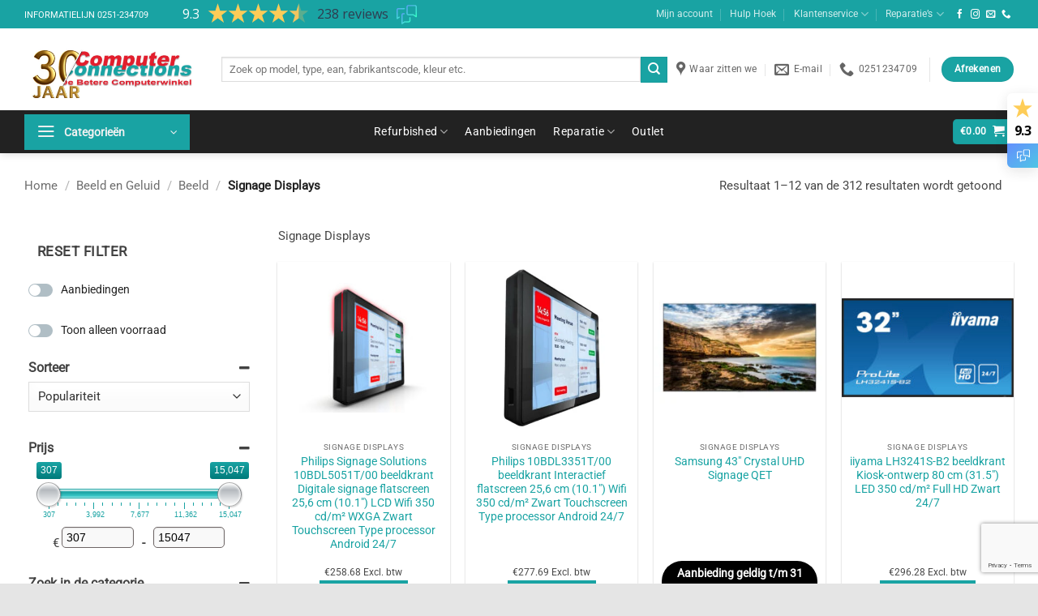

--- FILE ---
content_type: text/html; charset=utf-8
request_url: https://www.google.com/recaptcha/api2/anchor?ar=1&k=6LdQ-bUrAAAAAKf1BuPKPlwu8iGmm7HIWE57nTE3&co=aHR0cHM6Ly9jb21wdXRlci1jb25uZWN0aW9ucy5ubDo0NDM.&hl=en&v=PoyoqOPhxBO7pBk68S4YbpHZ&size=invisible&anchor-ms=20000&execute-ms=30000&cb=88b5ds5j6q2o
body_size: 48620
content:
<!DOCTYPE HTML><html dir="ltr" lang="en"><head><meta http-equiv="Content-Type" content="text/html; charset=UTF-8">
<meta http-equiv="X-UA-Compatible" content="IE=edge">
<title>reCAPTCHA</title>
<style type="text/css">
/* cyrillic-ext */
@font-face {
  font-family: 'Roboto';
  font-style: normal;
  font-weight: 400;
  font-stretch: 100%;
  src: url(//fonts.gstatic.com/s/roboto/v48/KFO7CnqEu92Fr1ME7kSn66aGLdTylUAMa3GUBHMdazTgWw.woff2) format('woff2');
  unicode-range: U+0460-052F, U+1C80-1C8A, U+20B4, U+2DE0-2DFF, U+A640-A69F, U+FE2E-FE2F;
}
/* cyrillic */
@font-face {
  font-family: 'Roboto';
  font-style: normal;
  font-weight: 400;
  font-stretch: 100%;
  src: url(//fonts.gstatic.com/s/roboto/v48/KFO7CnqEu92Fr1ME7kSn66aGLdTylUAMa3iUBHMdazTgWw.woff2) format('woff2');
  unicode-range: U+0301, U+0400-045F, U+0490-0491, U+04B0-04B1, U+2116;
}
/* greek-ext */
@font-face {
  font-family: 'Roboto';
  font-style: normal;
  font-weight: 400;
  font-stretch: 100%;
  src: url(//fonts.gstatic.com/s/roboto/v48/KFO7CnqEu92Fr1ME7kSn66aGLdTylUAMa3CUBHMdazTgWw.woff2) format('woff2');
  unicode-range: U+1F00-1FFF;
}
/* greek */
@font-face {
  font-family: 'Roboto';
  font-style: normal;
  font-weight: 400;
  font-stretch: 100%;
  src: url(//fonts.gstatic.com/s/roboto/v48/KFO7CnqEu92Fr1ME7kSn66aGLdTylUAMa3-UBHMdazTgWw.woff2) format('woff2');
  unicode-range: U+0370-0377, U+037A-037F, U+0384-038A, U+038C, U+038E-03A1, U+03A3-03FF;
}
/* math */
@font-face {
  font-family: 'Roboto';
  font-style: normal;
  font-weight: 400;
  font-stretch: 100%;
  src: url(//fonts.gstatic.com/s/roboto/v48/KFO7CnqEu92Fr1ME7kSn66aGLdTylUAMawCUBHMdazTgWw.woff2) format('woff2');
  unicode-range: U+0302-0303, U+0305, U+0307-0308, U+0310, U+0312, U+0315, U+031A, U+0326-0327, U+032C, U+032F-0330, U+0332-0333, U+0338, U+033A, U+0346, U+034D, U+0391-03A1, U+03A3-03A9, U+03B1-03C9, U+03D1, U+03D5-03D6, U+03F0-03F1, U+03F4-03F5, U+2016-2017, U+2034-2038, U+203C, U+2040, U+2043, U+2047, U+2050, U+2057, U+205F, U+2070-2071, U+2074-208E, U+2090-209C, U+20D0-20DC, U+20E1, U+20E5-20EF, U+2100-2112, U+2114-2115, U+2117-2121, U+2123-214F, U+2190, U+2192, U+2194-21AE, U+21B0-21E5, U+21F1-21F2, U+21F4-2211, U+2213-2214, U+2216-22FF, U+2308-230B, U+2310, U+2319, U+231C-2321, U+2336-237A, U+237C, U+2395, U+239B-23B7, U+23D0, U+23DC-23E1, U+2474-2475, U+25AF, U+25B3, U+25B7, U+25BD, U+25C1, U+25CA, U+25CC, U+25FB, U+266D-266F, U+27C0-27FF, U+2900-2AFF, U+2B0E-2B11, U+2B30-2B4C, U+2BFE, U+3030, U+FF5B, U+FF5D, U+1D400-1D7FF, U+1EE00-1EEFF;
}
/* symbols */
@font-face {
  font-family: 'Roboto';
  font-style: normal;
  font-weight: 400;
  font-stretch: 100%;
  src: url(//fonts.gstatic.com/s/roboto/v48/KFO7CnqEu92Fr1ME7kSn66aGLdTylUAMaxKUBHMdazTgWw.woff2) format('woff2');
  unicode-range: U+0001-000C, U+000E-001F, U+007F-009F, U+20DD-20E0, U+20E2-20E4, U+2150-218F, U+2190, U+2192, U+2194-2199, U+21AF, U+21E6-21F0, U+21F3, U+2218-2219, U+2299, U+22C4-22C6, U+2300-243F, U+2440-244A, U+2460-24FF, U+25A0-27BF, U+2800-28FF, U+2921-2922, U+2981, U+29BF, U+29EB, U+2B00-2BFF, U+4DC0-4DFF, U+FFF9-FFFB, U+10140-1018E, U+10190-1019C, U+101A0, U+101D0-101FD, U+102E0-102FB, U+10E60-10E7E, U+1D2C0-1D2D3, U+1D2E0-1D37F, U+1F000-1F0FF, U+1F100-1F1AD, U+1F1E6-1F1FF, U+1F30D-1F30F, U+1F315, U+1F31C, U+1F31E, U+1F320-1F32C, U+1F336, U+1F378, U+1F37D, U+1F382, U+1F393-1F39F, U+1F3A7-1F3A8, U+1F3AC-1F3AF, U+1F3C2, U+1F3C4-1F3C6, U+1F3CA-1F3CE, U+1F3D4-1F3E0, U+1F3ED, U+1F3F1-1F3F3, U+1F3F5-1F3F7, U+1F408, U+1F415, U+1F41F, U+1F426, U+1F43F, U+1F441-1F442, U+1F444, U+1F446-1F449, U+1F44C-1F44E, U+1F453, U+1F46A, U+1F47D, U+1F4A3, U+1F4B0, U+1F4B3, U+1F4B9, U+1F4BB, U+1F4BF, U+1F4C8-1F4CB, U+1F4D6, U+1F4DA, U+1F4DF, U+1F4E3-1F4E6, U+1F4EA-1F4ED, U+1F4F7, U+1F4F9-1F4FB, U+1F4FD-1F4FE, U+1F503, U+1F507-1F50B, U+1F50D, U+1F512-1F513, U+1F53E-1F54A, U+1F54F-1F5FA, U+1F610, U+1F650-1F67F, U+1F687, U+1F68D, U+1F691, U+1F694, U+1F698, U+1F6AD, U+1F6B2, U+1F6B9-1F6BA, U+1F6BC, U+1F6C6-1F6CF, U+1F6D3-1F6D7, U+1F6E0-1F6EA, U+1F6F0-1F6F3, U+1F6F7-1F6FC, U+1F700-1F7FF, U+1F800-1F80B, U+1F810-1F847, U+1F850-1F859, U+1F860-1F887, U+1F890-1F8AD, U+1F8B0-1F8BB, U+1F8C0-1F8C1, U+1F900-1F90B, U+1F93B, U+1F946, U+1F984, U+1F996, U+1F9E9, U+1FA00-1FA6F, U+1FA70-1FA7C, U+1FA80-1FA89, U+1FA8F-1FAC6, U+1FACE-1FADC, U+1FADF-1FAE9, U+1FAF0-1FAF8, U+1FB00-1FBFF;
}
/* vietnamese */
@font-face {
  font-family: 'Roboto';
  font-style: normal;
  font-weight: 400;
  font-stretch: 100%;
  src: url(//fonts.gstatic.com/s/roboto/v48/KFO7CnqEu92Fr1ME7kSn66aGLdTylUAMa3OUBHMdazTgWw.woff2) format('woff2');
  unicode-range: U+0102-0103, U+0110-0111, U+0128-0129, U+0168-0169, U+01A0-01A1, U+01AF-01B0, U+0300-0301, U+0303-0304, U+0308-0309, U+0323, U+0329, U+1EA0-1EF9, U+20AB;
}
/* latin-ext */
@font-face {
  font-family: 'Roboto';
  font-style: normal;
  font-weight: 400;
  font-stretch: 100%;
  src: url(//fonts.gstatic.com/s/roboto/v48/KFO7CnqEu92Fr1ME7kSn66aGLdTylUAMa3KUBHMdazTgWw.woff2) format('woff2');
  unicode-range: U+0100-02BA, U+02BD-02C5, U+02C7-02CC, U+02CE-02D7, U+02DD-02FF, U+0304, U+0308, U+0329, U+1D00-1DBF, U+1E00-1E9F, U+1EF2-1EFF, U+2020, U+20A0-20AB, U+20AD-20C0, U+2113, U+2C60-2C7F, U+A720-A7FF;
}
/* latin */
@font-face {
  font-family: 'Roboto';
  font-style: normal;
  font-weight: 400;
  font-stretch: 100%;
  src: url(//fonts.gstatic.com/s/roboto/v48/KFO7CnqEu92Fr1ME7kSn66aGLdTylUAMa3yUBHMdazQ.woff2) format('woff2');
  unicode-range: U+0000-00FF, U+0131, U+0152-0153, U+02BB-02BC, U+02C6, U+02DA, U+02DC, U+0304, U+0308, U+0329, U+2000-206F, U+20AC, U+2122, U+2191, U+2193, U+2212, U+2215, U+FEFF, U+FFFD;
}
/* cyrillic-ext */
@font-face {
  font-family: 'Roboto';
  font-style: normal;
  font-weight: 500;
  font-stretch: 100%;
  src: url(//fonts.gstatic.com/s/roboto/v48/KFO7CnqEu92Fr1ME7kSn66aGLdTylUAMa3GUBHMdazTgWw.woff2) format('woff2');
  unicode-range: U+0460-052F, U+1C80-1C8A, U+20B4, U+2DE0-2DFF, U+A640-A69F, U+FE2E-FE2F;
}
/* cyrillic */
@font-face {
  font-family: 'Roboto';
  font-style: normal;
  font-weight: 500;
  font-stretch: 100%;
  src: url(//fonts.gstatic.com/s/roboto/v48/KFO7CnqEu92Fr1ME7kSn66aGLdTylUAMa3iUBHMdazTgWw.woff2) format('woff2');
  unicode-range: U+0301, U+0400-045F, U+0490-0491, U+04B0-04B1, U+2116;
}
/* greek-ext */
@font-face {
  font-family: 'Roboto';
  font-style: normal;
  font-weight: 500;
  font-stretch: 100%;
  src: url(//fonts.gstatic.com/s/roboto/v48/KFO7CnqEu92Fr1ME7kSn66aGLdTylUAMa3CUBHMdazTgWw.woff2) format('woff2');
  unicode-range: U+1F00-1FFF;
}
/* greek */
@font-face {
  font-family: 'Roboto';
  font-style: normal;
  font-weight: 500;
  font-stretch: 100%;
  src: url(//fonts.gstatic.com/s/roboto/v48/KFO7CnqEu92Fr1ME7kSn66aGLdTylUAMa3-UBHMdazTgWw.woff2) format('woff2');
  unicode-range: U+0370-0377, U+037A-037F, U+0384-038A, U+038C, U+038E-03A1, U+03A3-03FF;
}
/* math */
@font-face {
  font-family: 'Roboto';
  font-style: normal;
  font-weight: 500;
  font-stretch: 100%;
  src: url(//fonts.gstatic.com/s/roboto/v48/KFO7CnqEu92Fr1ME7kSn66aGLdTylUAMawCUBHMdazTgWw.woff2) format('woff2');
  unicode-range: U+0302-0303, U+0305, U+0307-0308, U+0310, U+0312, U+0315, U+031A, U+0326-0327, U+032C, U+032F-0330, U+0332-0333, U+0338, U+033A, U+0346, U+034D, U+0391-03A1, U+03A3-03A9, U+03B1-03C9, U+03D1, U+03D5-03D6, U+03F0-03F1, U+03F4-03F5, U+2016-2017, U+2034-2038, U+203C, U+2040, U+2043, U+2047, U+2050, U+2057, U+205F, U+2070-2071, U+2074-208E, U+2090-209C, U+20D0-20DC, U+20E1, U+20E5-20EF, U+2100-2112, U+2114-2115, U+2117-2121, U+2123-214F, U+2190, U+2192, U+2194-21AE, U+21B0-21E5, U+21F1-21F2, U+21F4-2211, U+2213-2214, U+2216-22FF, U+2308-230B, U+2310, U+2319, U+231C-2321, U+2336-237A, U+237C, U+2395, U+239B-23B7, U+23D0, U+23DC-23E1, U+2474-2475, U+25AF, U+25B3, U+25B7, U+25BD, U+25C1, U+25CA, U+25CC, U+25FB, U+266D-266F, U+27C0-27FF, U+2900-2AFF, U+2B0E-2B11, U+2B30-2B4C, U+2BFE, U+3030, U+FF5B, U+FF5D, U+1D400-1D7FF, U+1EE00-1EEFF;
}
/* symbols */
@font-face {
  font-family: 'Roboto';
  font-style: normal;
  font-weight: 500;
  font-stretch: 100%;
  src: url(//fonts.gstatic.com/s/roboto/v48/KFO7CnqEu92Fr1ME7kSn66aGLdTylUAMaxKUBHMdazTgWw.woff2) format('woff2');
  unicode-range: U+0001-000C, U+000E-001F, U+007F-009F, U+20DD-20E0, U+20E2-20E4, U+2150-218F, U+2190, U+2192, U+2194-2199, U+21AF, U+21E6-21F0, U+21F3, U+2218-2219, U+2299, U+22C4-22C6, U+2300-243F, U+2440-244A, U+2460-24FF, U+25A0-27BF, U+2800-28FF, U+2921-2922, U+2981, U+29BF, U+29EB, U+2B00-2BFF, U+4DC0-4DFF, U+FFF9-FFFB, U+10140-1018E, U+10190-1019C, U+101A0, U+101D0-101FD, U+102E0-102FB, U+10E60-10E7E, U+1D2C0-1D2D3, U+1D2E0-1D37F, U+1F000-1F0FF, U+1F100-1F1AD, U+1F1E6-1F1FF, U+1F30D-1F30F, U+1F315, U+1F31C, U+1F31E, U+1F320-1F32C, U+1F336, U+1F378, U+1F37D, U+1F382, U+1F393-1F39F, U+1F3A7-1F3A8, U+1F3AC-1F3AF, U+1F3C2, U+1F3C4-1F3C6, U+1F3CA-1F3CE, U+1F3D4-1F3E0, U+1F3ED, U+1F3F1-1F3F3, U+1F3F5-1F3F7, U+1F408, U+1F415, U+1F41F, U+1F426, U+1F43F, U+1F441-1F442, U+1F444, U+1F446-1F449, U+1F44C-1F44E, U+1F453, U+1F46A, U+1F47D, U+1F4A3, U+1F4B0, U+1F4B3, U+1F4B9, U+1F4BB, U+1F4BF, U+1F4C8-1F4CB, U+1F4D6, U+1F4DA, U+1F4DF, U+1F4E3-1F4E6, U+1F4EA-1F4ED, U+1F4F7, U+1F4F9-1F4FB, U+1F4FD-1F4FE, U+1F503, U+1F507-1F50B, U+1F50D, U+1F512-1F513, U+1F53E-1F54A, U+1F54F-1F5FA, U+1F610, U+1F650-1F67F, U+1F687, U+1F68D, U+1F691, U+1F694, U+1F698, U+1F6AD, U+1F6B2, U+1F6B9-1F6BA, U+1F6BC, U+1F6C6-1F6CF, U+1F6D3-1F6D7, U+1F6E0-1F6EA, U+1F6F0-1F6F3, U+1F6F7-1F6FC, U+1F700-1F7FF, U+1F800-1F80B, U+1F810-1F847, U+1F850-1F859, U+1F860-1F887, U+1F890-1F8AD, U+1F8B0-1F8BB, U+1F8C0-1F8C1, U+1F900-1F90B, U+1F93B, U+1F946, U+1F984, U+1F996, U+1F9E9, U+1FA00-1FA6F, U+1FA70-1FA7C, U+1FA80-1FA89, U+1FA8F-1FAC6, U+1FACE-1FADC, U+1FADF-1FAE9, U+1FAF0-1FAF8, U+1FB00-1FBFF;
}
/* vietnamese */
@font-face {
  font-family: 'Roboto';
  font-style: normal;
  font-weight: 500;
  font-stretch: 100%;
  src: url(//fonts.gstatic.com/s/roboto/v48/KFO7CnqEu92Fr1ME7kSn66aGLdTylUAMa3OUBHMdazTgWw.woff2) format('woff2');
  unicode-range: U+0102-0103, U+0110-0111, U+0128-0129, U+0168-0169, U+01A0-01A1, U+01AF-01B0, U+0300-0301, U+0303-0304, U+0308-0309, U+0323, U+0329, U+1EA0-1EF9, U+20AB;
}
/* latin-ext */
@font-face {
  font-family: 'Roboto';
  font-style: normal;
  font-weight: 500;
  font-stretch: 100%;
  src: url(//fonts.gstatic.com/s/roboto/v48/KFO7CnqEu92Fr1ME7kSn66aGLdTylUAMa3KUBHMdazTgWw.woff2) format('woff2');
  unicode-range: U+0100-02BA, U+02BD-02C5, U+02C7-02CC, U+02CE-02D7, U+02DD-02FF, U+0304, U+0308, U+0329, U+1D00-1DBF, U+1E00-1E9F, U+1EF2-1EFF, U+2020, U+20A0-20AB, U+20AD-20C0, U+2113, U+2C60-2C7F, U+A720-A7FF;
}
/* latin */
@font-face {
  font-family: 'Roboto';
  font-style: normal;
  font-weight: 500;
  font-stretch: 100%;
  src: url(//fonts.gstatic.com/s/roboto/v48/KFO7CnqEu92Fr1ME7kSn66aGLdTylUAMa3yUBHMdazQ.woff2) format('woff2');
  unicode-range: U+0000-00FF, U+0131, U+0152-0153, U+02BB-02BC, U+02C6, U+02DA, U+02DC, U+0304, U+0308, U+0329, U+2000-206F, U+20AC, U+2122, U+2191, U+2193, U+2212, U+2215, U+FEFF, U+FFFD;
}
/* cyrillic-ext */
@font-face {
  font-family: 'Roboto';
  font-style: normal;
  font-weight: 900;
  font-stretch: 100%;
  src: url(//fonts.gstatic.com/s/roboto/v48/KFO7CnqEu92Fr1ME7kSn66aGLdTylUAMa3GUBHMdazTgWw.woff2) format('woff2');
  unicode-range: U+0460-052F, U+1C80-1C8A, U+20B4, U+2DE0-2DFF, U+A640-A69F, U+FE2E-FE2F;
}
/* cyrillic */
@font-face {
  font-family: 'Roboto';
  font-style: normal;
  font-weight: 900;
  font-stretch: 100%;
  src: url(//fonts.gstatic.com/s/roboto/v48/KFO7CnqEu92Fr1ME7kSn66aGLdTylUAMa3iUBHMdazTgWw.woff2) format('woff2');
  unicode-range: U+0301, U+0400-045F, U+0490-0491, U+04B0-04B1, U+2116;
}
/* greek-ext */
@font-face {
  font-family: 'Roboto';
  font-style: normal;
  font-weight: 900;
  font-stretch: 100%;
  src: url(//fonts.gstatic.com/s/roboto/v48/KFO7CnqEu92Fr1ME7kSn66aGLdTylUAMa3CUBHMdazTgWw.woff2) format('woff2');
  unicode-range: U+1F00-1FFF;
}
/* greek */
@font-face {
  font-family: 'Roboto';
  font-style: normal;
  font-weight: 900;
  font-stretch: 100%;
  src: url(//fonts.gstatic.com/s/roboto/v48/KFO7CnqEu92Fr1ME7kSn66aGLdTylUAMa3-UBHMdazTgWw.woff2) format('woff2');
  unicode-range: U+0370-0377, U+037A-037F, U+0384-038A, U+038C, U+038E-03A1, U+03A3-03FF;
}
/* math */
@font-face {
  font-family: 'Roboto';
  font-style: normal;
  font-weight: 900;
  font-stretch: 100%;
  src: url(//fonts.gstatic.com/s/roboto/v48/KFO7CnqEu92Fr1ME7kSn66aGLdTylUAMawCUBHMdazTgWw.woff2) format('woff2');
  unicode-range: U+0302-0303, U+0305, U+0307-0308, U+0310, U+0312, U+0315, U+031A, U+0326-0327, U+032C, U+032F-0330, U+0332-0333, U+0338, U+033A, U+0346, U+034D, U+0391-03A1, U+03A3-03A9, U+03B1-03C9, U+03D1, U+03D5-03D6, U+03F0-03F1, U+03F4-03F5, U+2016-2017, U+2034-2038, U+203C, U+2040, U+2043, U+2047, U+2050, U+2057, U+205F, U+2070-2071, U+2074-208E, U+2090-209C, U+20D0-20DC, U+20E1, U+20E5-20EF, U+2100-2112, U+2114-2115, U+2117-2121, U+2123-214F, U+2190, U+2192, U+2194-21AE, U+21B0-21E5, U+21F1-21F2, U+21F4-2211, U+2213-2214, U+2216-22FF, U+2308-230B, U+2310, U+2319, U+231C-2321, U+2336-237A, U+237C, U+2395, U+239B-23B7, U+23D0, U+23DC-23E1, U+2474-2475, U+25AF, U+25B3, U+25B7, U+25BD, U+25C1, U+25CA, U+25CC, U+25FB, U+266D-266F, U+27C0-27FF, U+2900-2AFF, U+2B0E-2B11, U+2B30-2B4C, U+2BFE, U+3030, U+FF5B, U+FF5D, U+1D400-1D7FF, U+1EE00-1EEFF;
}
/* symbols */
@font-face {
  font-family: 'Roboto';
  font-style: normal;
  font-weight: 900;
  font-stretch: 100%;
  src: url(//fonts.gstatic.com/s/roboto/v48/KFO7CnqEu92Fr1ME7kSn66aGLdTylUAMaxKUBHMdazTgWw.woff2) format('woff2');
  unicode-range: U+0001-000C, U+000E-001F, U+007F-009F, U+20DD-20E0, U+20E2-20E4, U+2150-218F, U+2190, U+2192, U+2194-2199, U+21AF, U+21E6-21F0, U+21F3, U+2218-2219, U+2299, U+22C4-22C6, U+2300-243F, U+2440-244A, U+2460-24FF, U+25A0-27BF, U+2800-28FF, U+2921-2922, U+2981, U+29BF, U+29EB, U+2B00-2BFF, U+4DC0-4DFF, U+FFF9-FFFB, U+10140-1018E, U+10190-1019C, U+101A0, U+101D0-101FD, U+102E0-102FB, U+10E60-10E7E, U+1D2C0-1D2D3, U+1D2E0-1D37F, U+1F000-1F0FF, U+1F100-1F1AD, U+1F1E6-1F1FF, U+1F30D-1F30F, U+1F315, U+1F31C, U+1F31E, U+1F320-1F32C, U+1F336, U+1F378, U+1F37D, U+1F382, U+1F393-1F39F, U+1F3A7-1F3A8, U+1F3AC-1F3AF, U+1F3C2, U+1F3C4-1F3C6, U+1F3CA-1F3CE, U+1F3D4-1F3E0, U+1F3ED, U+1F3F1-1F3F3, U+1F3F5-1F3F7, U+1F408, U+1F415, U+1F41F, U+1F426, U+1F43F, U+1F441-1F442, U+1F444, U+1F446-1F449, U+1F44C-1F44E, U+1F453, U+1F46A, U+1F47D, U+1F4A3, U+1F4B0, U+1F4B3, U+1F4B9, U+1F4BB, U+1F4BF, U+1F4C8-1F4CB, U+1F4D6, U+1F4DA, U+1F4DF, U+1F4E3-1F4E6, U+1F4EA-1F4ED, U+1F4F7, U+1F4F9-1F4FB, U+1F4FD-1F4FE, U+1F503, U+1F507-1F50B, U+1F50D, U+1F512-1F513, U+1F53E-1F54A, U+1F54F-1F5FA, U+1F610, U+1F650-1F67F, U+1F687, U+1F68D, U+1F691, U+1F694, U+1F698, U+1F6AD, U+1F6B2, U+1F6B9-1F6BA, U+1F6BC, U+1F6C6-1F6CF, U+1F6D3-1F6D7, U+1F6E0-1F6EA, U+1F6F0-1F6F3, U+1F6F7-1F6FC, U+1F700-1F7FF, U+1F800-1F80B, U+1F810-1F847, U+1F850-1F859, U+1F860-1F887, U+1F890-1F8AD, U+1F8B0-1F8BB, U+1F8C0-1F8C1, U+1F900-1F90B, U+1F93B, U+1F946, U+1F984, U+1F996, U+1F9E9, U+1FA00-1FA6F, U+1FA70-1FA7C, U+1FA80-1FA89, U+1FA8F-1FAC6, U+1FACE-1FADC, U+1FADF-1FAE9, U+1FAF0-1FAF8, U+1FB00-1FBFF;
}
/* vietnamese */
@font-face {
  font-family: 'Roboto';
  font-style: normal;
  font-weight: 900;
  font-stretch: 100%;
  src: url(//fonts.gstatic.com/s/roboto/v48/KFO7CnqEu92Fr1ME7kSn66aGLdTylUAMa3OUBHMdazTgWw.woff2) format('woff2');
  unicode-range: U+0102-0103, U+0110-0111, U+0128-0129, U+0168-0169, U+01A0-01A1, U+01AF-01B0, U+0300-0301, U+0303-0304, U+0308-0309, U+0323, U+0329, U+1EA0-1EF9, U+20AB;
}
/* latin-ext */
@font-face {
  font-family: 'Roboto';
  font-style: normal;
  font-weight: 900;
  font-stretch: 100%;
  src: url(//fonts.gstatic.com/s/roboto/v48/KFO7CnqEu92Fr1ME7kSn66aGLdTylUAMa3KUBHMdazTgWw.woff2) format('woff2');
  unicode-range: U+0100-02BA, U+02BD-02C5, U+02C7-02CC, U+02CE-02D7, U+02DD-02FF, U+0304, U+0308, U+0329, U+1D00-1DBF, U+1E00-1E9F, U+1EF2-1EFF, U+2020, U+20A0-20AB, U+20AD-20C0, U+2113, U+2C60-2C7F, U+A720-A7FF;
}
/* latin */
@font-face {
  font-family: 'Roboto';
  font-style: normal;
  font-weight: 900;
  font-stretch: 100%;
  src: url(//fonts.gstatic.com/s/roboto/v48/KFO7CnqEu92Fr1ME7kSn66aGLdTylUAMa3yUBHMdazQ.woff2) format('woff2');
  unicode-range: U+0000-00FF, U+0131, U+0152-0153, U+02BB-02BC, U+02C6, U+02DA, U+02DC, U+0304, U+0308, U+0329, U+2000-206F, U+20AC, U+2122, U+2191, U+2193, U+2212, U+2215, U+FEFF, U+FFFD;
}

</style>
<link rel="stylesheet" type="text/css" href="https://www.gstatic.com/recaptcha/releases/PoyoqOPhxBO7pBk68S4YbpHZ/styles__ltr.css">
<script nonce="ColefYSWBhEgVafrgxOGIw" type="text/javascript">window['__recaptcha_api'] = 'https://www.google.com/recaptcha/api2/';</script>
<script type="text/javascript" src="https://www.gstatic.com/recaptcha/releases/PoyoqOPhxBO7pBk68S4YbpHZ/recaptcha__en.js" nonce="ColefYSWBhEgVafrgxOGIw">
      
    </script></head>
<body><div id="rc-anchor-alert" class="rc-anchor-alert"></div>
<input type="hidden" id="recaptcha-token" value="[base64]">
<script type="text/javascript" nonce="ColefYSWBhEgVafrgxOGIw">
      recaptcha.anchor.Main.init("[\x22ainput\x22,[\x22bgdata\x22,\x22\x22,\[base64]/[base64]/[base64]/[base64]/[base64]/UltsKytdPUU6KEU8MjA0OD9SW2wrK109RT4+NnwxOTI6KChFJjY0NTEyKT09NTUyOTYmJk0rMTxjLmxlbmd0aCYmKGMuY2hhckNvZGVBdChNKzEpJjY0NTEyKT09NTYzMjA/[base64]/[base64]/[base64]/[base64]/[base64]/[base64]/[base64]\x22,\[base64]\x22,\x22J8K3HDcrY3szHQ0xwrDClWTDqg/CrsO2w6Evwpscw6zDisK6w4dsRMOqwpHDu8OEDyTCnmbDncKfwqA8wpAkw4Q/MF7CtWBqw40OfznCosOpEsOXSHnCul0YIMOawrsrdW8zJ8ODw4bCqjUvwobDqcKGw4vDjMOCJxtWaMKowrzCssO4Xj/Cg8OQw6nChCfClsOywqHCtsKcwrJVPgrChsKGUcOCQCLCq8KLwpnClj8fwonDl1wSwrrCsww4woXCoMKlwohMw6QVwo3Do8KdSsOpwrfDqidcw5Eqwr9ww6jDqcKtw6wtw7JjM8OwJCzDtk/DosOow547w7gQw5gSw4ofSDxFA8K8CMKbwpUkCl7Dpw/Ds8OVQ0Y1EsK+JUxmw4sWw5HDicOqw7TCqcK0BMKvTsOKX1TDrcK2J8KNw4jCncOSPMO1wqXCl33Dk2/[base64]/BEXDkEYzwqPDrsOXZ2JSScOYC0DDi8KewqhZw6vDjMOTwq8WwqTDtE9Sw7FgwoYvwqsaSi7CiWnCkUrClFzCvMOydELCkXVRbsKIQiPCjsO5w5oJDBJLYXljFsOUw7DCkcO8LnjDoxQPGkI2YHLCjyNLUg4/[base64]/DpytswpXDuR/Cn2UyFXvDkcK2OcOPWy/DrGt6KcKVwq18MgnClQZLw5p0w4rCncO5wphTXWzCvw/[base64]/[base64]/Cm8Kyw5/CtMOISsOhw4stwq3Ch8KPD2EKFxgTP8K/wp3CsV3DtkTCgxAawrgIwrbCo8O3DcK6KCnDkwRJOcK2wqHCg3lbR1oIwo3Cuzhaw54fSXvDpDDCq0cpG8OVw5HDi8K/w48MAnfDvcOswpHDjMOJNMO+UsO9f8Oiw4XDpVvDoWHCs8O1EsKwGTvCnQJEAMKPwr0XD8O9woUEEsK6w6FmwqdhJMOGwpjCrsKofwEBw4LDlsK/Az/Ds0rCpsOvCBnDnC0MFUBFw5HCpQzDtRLDjxk1QV/DjTjCsUNKTWknw5zCrsOxfmzDrGxwFDJCe8OSwp3CtAVTw4Aww6sDw7QNwofCgsKXHyzDj8OCwr0Owr/Ct2UGw597HxYgcFPCuEDCrVo2w4cSQMKxJCsuw6/DqsObw5DDuXoJF8OCw75sVQkLw7bCusO0wovDosOcw4rCpcO6w4XDp8K1WG1zwp3CkCh3DDjDrMOCLsOhw53DscOSw6FIw5bCgMOtwrjCm8KDGDnCmzlOwozDtEbCsx7Dq8OIw5lJbsKfYsOAd0rCllQzw7HCpcK/wo5TwrvCjsKbwobDnhIWEcOkwqLCjcKHw5JveMODXX3CqsONLTvDncKpcMK7aQN/XHtZw54iB1lUU8OAQcKxw6PCtsKMw5kJEcKOTsK/MQpSKMK/w7/DuUTCjUzCsXPCnlVvGMOWa8Oew4N6w7YkwrFtMSbCl8O/eAjDgsKhf8Khw4J8wrxjBMKXw5DCgMOPwqrDsiDDlMOIw6bCpsKwVE/[base64]/Ck8Kiw5nCohVKIcO0w7sibjXCh8KUCUIGw6E7LcO6YixPXcO8wq5LVMKFw5DDqGnCg8KYwoA0w59wC8OOw64JVksUdjN4w4ATUwfDtn4tw6vDksKiflkCMsKYFsKmOShbwobCtnpDZi9oEcKNwr/[base64]/[base64]/[base64]/Cm8KSOC7Dn8OrDRtaV0dSIMKhw6LCtnvCncK0w7vDhFPDv8ONYSvDoi5CwpVhw75Ow5zCkcKQwqZQGsKKGTLCnCrDuh3CmxDDjwAew6nDrMKiNwc7w6taQsOwwoUpfcO/eGh/EMONLMOATcORwpDCnz7DsGctWMOsMwbCgcKxwpnDrzVLwrRiT8O/PcOEw5rDmhBuw6/Dg3FHw7bCnsK9wrHCv8ODwrPChEvDiSlZw5rDiQ7CpsKIDkcHw5/Dk8KWLnDDqcKGw4QrOW/DiEHClsKywoLClTEhwo3CkjLDuMOow4wgwoYfwrXDvj4FXMKDw4jDkSIJC8OBOsK/Kk3Dn8KocG/Ch8OGw7xowowGIELDmMOLwol8esK+w7wJXcOhc8OpPMOmKxN2w7Ixw4J0w6XCkjjCqgHDoMKYw4rCoMK/N8OWw4rClQ/Dm8OoG8OfdGU3FQQ0asKAwp/CrFkJw6PCpE/CtATCml8swonDv8OGw7h2H3Q7wpHDil7Dj8KvDWxtw7NYfsOCw7JpwqMiw57DhG7Ck1RiwoBgwrE5w4PCnMOTwo3DrMOdw5knMcORw7XCoXHDrMO3e2XCvGzCjcOrJyrCs8OjOX/CpMOMw44sKBJFwrTDlkBoVcOxbMKBwp/CkT7DisKIZ8Otw4zDrSNbWgHChRnCu8Knwolaw7vDlsOAwpjCrAnDiMOGwofCvxAxw77CvBPDqsOUGjMPWivDmcOUawTDq8KDwqE2w7/Cnl0vw5Nyw6TDjgzCssOjwrzCkcOKBMO4NcOGAsOnJcKbw658TsO7w6TDmnRlTMKYFMKDZsOGacOiGRnChsKVwqdgfAjCimTDt8KQw5DCmR81wr4VwqnDnQHCp1oBwqXDicK8w5/DsmFAw5lvFcKkMcOjwoRxT8KVP2cYw4bDn1zDlcKFwrlkLMK7AQg0wpd0wrEgHTDDnDMYwosyw7ZPwofCg0vCjklqw6/DqTwiGVTCiUNAwrHCpU/DpGnCvMKoR3QIw7fCggXDiijDocKtw4TCj8KZw7ZdwqhdHjrDgEdgw6TCiMOxCcKSwoHChsK+wp8kEMOfEsKKwrJcw5kDdh4lbBXDk8Ogw7nDth3Di0rDrETDnkAJcnUUYS3CicKFUh8Dw6/ClsO7wrMkCcK0wqdPa3fCkU8qworCu8OTw5PDim8tWwnCgG1zwps3FcO7w4LCvjPDvMKPw4onw6pPw6oyw5ZdwqzDtMOiwqbCucKdd8KIw7Fjw7HCoD44ecO1EMKsw6XCt8KTwp/DtMOWVsK3w5zDvDFmwrE8wqYIVUzDkWLDqkN5Tg8Pw7N5HMO/L8KOw6dNKsKlN8OSeC4Dw7HCs8Knw6XDklHDgEDDjmx9w5hPwpRnwq/CiDZUwpLCnw0TDMKfwptIwrbCtMKBw6gywo4uDcKHQmzDql1QGcKqdzM4wqzCr8OgbsOoOyFzw5lXO8KwFMKewrdgw77CsMKFYwVDwrQLwr/CslPCkcKlT8K6RgfDlcKmwoJqw55Bw6fCiVTCnUJaw7ZEMXvDvGRSPMO4wpzDh3onw6jCqMOlSG8sw4vCl8Kjw5zDssOoDxpwwopUwo3CoxZiVT/DjTXCgsOmwpDCqCBLK8KuB8OswqLCkG3ClnvDusKkCmBYw5FEJTDCmMOPXsOLw4nDgXTCnMK3w6onYV9dw4LChMOdwqQDw4DDs0/DnjLCnWErw6bDo8KqwoDDkMK6w4DCtzVIw4V1ecKUBHHCsXzDik4BwowMBn8QJMK1wpINLmsGSVLChS/Cr8KsMcK9VkDCp2Mow51UwrfDgWFswoEYTQHDmMK9wq1ywqbDvMOOYgcbwpDDqMOZw7saFMKlw4dkw6/Cu8OZwowow7Jsw7DCvMOMbTnDhDHCt8OAXRpjwqFPdTfDqsKecMKUwpJowo5bwr/DkcKaw7BZwqrCpMOJw5jCjk1bRyDCq8Kvwp3CtmRhw6h3wpbCsXt/[base64]/CnC94w57Cg8OrETbDpMOTw4JEAsK1LR49DMKSesO3w6LDuUh+OsOuQMO7w4DChjHDn8OLWsOnIBzDkcKGI8KVw44UXCJEaMKcJMOfw4nCusKtw6xIdcKrb8Kew5pNwqTDocK3H0LDozgUwqRpAV1bw4DDrH3CisOtfQFxw5A5SV7CnsOdw7/Cg8OfwpnDhMKowqbDk3UhwrDCnVvChMKEwrELeRHDlsOuwo3ChcKGw6FcwrPDp08bQHnCm0jCnkwIVFLDmhkAwovCniwEK8OkGkx9ecKewrTDg8OBw6zDimQxRsKZGMK1P8KFw7EEB8KlLcKfwo/Dvl/Cp8O6wrB9wpTCgzM/BGLCr8O/wqRnNGAhw4Uhw5IlUcKPw4HCkXs3w4UWKjzDp8Khw6tqw5LDncKaY8KmRDN0PR9nXMO2wo3CkcKUbxF/[base64]/[base64]/AEd/InwuHcKUw48KHyzChVpxw6LDnUtww7EhwrzDhMKqJcOfw6nDncK2Rl3DnsOgC8KywqN9wqTDucKJFnrDlTxBw53DsXZbUsKaSl91w7DCvsOew6nDv8KWKF/CoB8FJcOkDsKvYcO5w6hhGR3CusOUw5LDjcONwrfCssKFw4svE8Kowo3DsMO4VhPCosKtXcOOw7Fnwr/Cl8KNwrZbMMO3B8KJwr0OwrrCgMKtZHTDlsOhw6PDm1kqwqUwR8K8w6pHcXXCkcKsOUVEw5LDgVh7wpfDiVjCkUrDmxzCtnl/wqDDosKnwqDCusODw7sxTcOyVsOQQcKHDHnCoMKjGgFXwpXCn0ZMwrw7Dz0bGGIrw7nCgsOcwrDCp8KzwqpQwoYlfzFswo4iekrDicObw5LDhcKjw4/[base64]/Cl1bDq8OAw5Ivbn/CrjBCw5XCrXvDnMKuNMKhfMKnJDXCucKsDH/Dm1VoFMOod8Kmw7Unw4gcKxV+w4xjw7kdEMOKHcO/wqFAOMOLwp7CqMK9KyVOw4BQwrDDniFdwonDqsOuSmzDhsKAw70uJcO8EsKgwobDvcOTAMOAQQl/wq8dLcOjf8KIw5TDt0BNw5hrNGZHwqHDtsK0IsOjwodcw5vDtsO4w5/ChD9UDMKvRcO3KjTDiGDCm8OOwo7DoMKHwrDDssK3Gl0fw6hTYnd1WMOIJz/CucOgRsKOEsKEw6PCrEnDogQuwrp5w4pewojCr3sGNsO1wqjDl3dCw6ZFOMKfwqrCuMOUw69SDMKaFR1IwoPDgcKae8KPL8KcJ8KCwoIpw7zDv3g/w4BaJTYWw7HDlcOZwofDgWh7O8O0w6TDssO5QsKQGMOSdyA9w6RPw5DDk8Kjw5TCk8KrNcO+wpVUw7o4ZcO6w57CpWpafsO8TsOxwrtMIFrDpmvDg3nDjEjDrsKVw5Niw6rCsMKgw7t/TxXCvTzCoj5hw5laaVvCtgvCpMK/w6snJGksw4PCq8Kqw4rCq8KOPAwqw6I3wq1xABdWSMKadBvDsMO3w5PDo8KFw5jDrsOUwrfCtxvCoMO0MyTCiQovNHF0wrDDjcO1AsKIP8KvIUTDtMKnw7k0a8KnCU5zbsKWQcOjTwbCjHXDvMOfwqzDj8OeDsOcw5/DicOpw7bCglEfw4Qvw4AYBnYTXApAwrrDiWfCv3/CgRTDuTDDt0LDvADDm8Orw7EYBGPCmXNDBsKiwpgfwq7DrMK9wroZw4M6O8OkFcK6wqJLJsOAwr/Cn8KVw6hnw5NewqgmwrwUAcKswq9CMmjCpXdswpfDmlnCpsKswoAaKAbCkh4cwrZHwqYSO8OJfcOjwq8tw7h7w5lvwq1XVWfDrA7CpS/DsVVmw63DlsK5RcKGw67DncKTw6PDncKUwp/DiMKSw5XDmcO9OHF+dFZzwo7CjDJdeMKlHMOcMMKBwrEQwqfDuTJSw7Iuwp9Lw412Y2R2w7QUXitsCsK9eMOjAjMFw5nDhsOOw73DqRZPUsONWznCrsO6CMKVQ1/CgsO8woVWFMKTUsKyw5IPdsO2U8KDw6kXw51Uw63DtsOIwq7DiDzCqMKnwoktP8K2OcKzOcKTVG/DusOUU1VjcxIew4xmwrbDucOvwoQGw6DDixk3w4fCpMOQwpTDucKCwr/Cm8KOJMKBFMK9GEoWacO0acK0DcKGw7sLwqJfFCAxccK7wosWb8Ozwr3Dj8Oww6teJzHCksKWCMKpw73CrVTDhipSwpofwrBswqgVc8OGZ8Kgw6grHzvDqnnCri7Cm8O/CQ9gUBMWw7XDtkV7L8KHwr5BwrkCw4zDmmrDhcOJAMOYbMKgI8KEwqsgwrcJckcLMlgnw4UXw7wvw4w3bEPDjMKUc8OBw7QDwpHCi8KVw5TCs29Swr7DnsK7AMKxw5LCusK5OCjCjlrDjsO9wprDsMKQPsOMBwPDqMK6wq7DgFnDhcOUMwzCp8Kec0Adw54Ow6/[base64]/ChMOOwrBzwr7Ct8OLMsO/IsKFNnPDoMKwOcOFL8Onw4x4VyXCsMK5IsO8CsKNwoZlGgx+wrPDklcmFMOTw7PDkcKEwpMsw6DCnjNmED1OcsKXIsKaw6wowpJ/[base64]/[base64]/[base64]/Cs8O/[base64]/[base64]/DsMO4wp/DrFMyEhE3EcKCwrvCuyB6wqZEdsOSwp8zRMOww6nCom1ywohAwo5TwoF9wqHCjGfDk8OnXyHDuEfDk8O5S3TDucKSOUHCrMO0JFlTw5rDq3zDr8OxC8KsGgvDp8OUw7nDmsOGwrHDlF1GeyNNHsK1HkgKwr1ZR8Kcw4J6FW1Dw6/CuAUDAQVwwrbDrsO2AcOYw41ywoBGw7ETw6HDlFp/eixZDGhsPnHDusOeexJRJXTDjTPDkETDnsKIJn94Z31yRcOEw5zDhm4OHQYOwpHCm8OKHMKqw41OQsK4YX4NZGLCnMKoVxPDlGA9ecK9w7jCgMKfMcKAG8KRdQPDrsO4woLDmz/Duz5iRMO9wqLDvcOJw7hIw4cEw4LCn0HDjC9WBcOOwpzCpcKIIAwnJsOtw4NXwozCp17Cm8O6E0w8w6RhwodcFsOdfyQOPMO9bcK5wqDCnQVgw65DwqfDvzk8woIlw7LCvsK8ecKBw5bCtCV+w5sVNzE9w47DpsK/[base64]/[base64]/NMKaUAZtPjNvdnzCu8K+axhOV8OmK0PClMKrw5TDkEYrw73Cv8OITgwAwpIcbsKKd8KrHTjDgsKFw71uOlvCmsOSK8KAwo4Nwr/DtkrCnjPCiV5Xw68lw7/Dp8Oiw4pJHXPDq8Kfw5TDghkow7/[base64]/wqrDvcO/[base64]/GBTCqQ/Ci1FvE8KnwqbDmBLCqHzCkWBlAMO3wokuLhULMMKuw4QZw63Cq8OAw7dbwpTDqHoTwo7Coy7CvcKDw7J8ZETCvwPDu2XDuzrDu8Olw5p/w6PCgGFFHcKrZiDDjgxDBy/CmxbDlsOTw43Cg8OJwpnDggnCr10NesODwqDCisKyQMK4w7pKwq7Di8KdwrV5wpgTw7Z8dcOxwpdpSMOFwrMww5tqIcKHw4J0w47DuFJAwqXDm8Kkb2nClT9kKCLCu8OGW8O/w7/[base64]/DoEkaecOgPMKucsOfU8Kyw69JMsOWw50TwqvDpCBjwoB9HcKrwoIKCQF2wpphIELDgk1Ywr5ldsOkw5LCtMOFOHNawoFuDjzCoErDnMKLw50pwodfw5XCuXfCqMOWwpHDqcOlJxA4w7XCp1/CgsOrQCHDnMOUP8KEwp7CjjzCiMO6CMOpC2LDmXp9wpvDscKLfsO2wo/CnMOMw7TDujsww4bCsR8bw6VQwqgUwoHCmcOpCkLDlktqYw4TIhdqKMODwpMEKsOKw5RLw4fDvcKxHMO7wpNSOydDw4h/NTBVw5pvM8OyGlo1w7/CisOowq46R8K3fMK6w5rCqMK7woVHw7DDoMKICcKbwqXDgz/DgggtDsKdAh/CgCbCnkxwHUDCmMKVw7YOw65TCcOBZQ/DmMOmw6vDkMK/RWzDqsKKwphEwoAvEkFARMOqZSs+wp3Dp8OzXm8xRnt4XcKVS8OvOw/CsxQqe8K9fMOHTUQ0w47DlMKzScKLw6tvdWjDpUphSx/[base64]/[base64]/[base64]/w57DpgfDicOHcwbCs8OSVy3CnMKXTSFWNsO6ccKbwoHDu8Ojw5nDm2AqcmPDv8K4wq5Ew4vDmETCv8Oqw4LDusO/wocww7rDvMK6Hj/Dvyp1IQbCtQd1w5R3OHLDoRfCjcK2eR3Cq8Kcw443DT0dJ8OyKsOTw7HDq8KNwrDCsGFeeG7DlsKnBcKswolZOlHCr8KZw7HDkwEycjrDicOrYcOSwr/CvSxewrVkwpzCnMOXdsO/w6PDmgPCnzcqw6PCmitDwo7ChMK2wpjCkcK4bsOcwp7DgGjDt03DkU1Cw5LDiVnCsMKWOXcDQsOnw6PDqzhuPy/ChsOFDsKBw7zDvC7DmMO6a8OJAXkXdsOYWcKjRygxZcOdLcKWwq/CjcKDwo7DqwRtw4xiw4vDoMO5J8KXcsKkHcOfGsOlJcKIw4/DpkXComLDtzRKN8KJw7rCscOTwojDhcKOUsOtwpzDhU0XeTDDiXrDnjdKXsK/w6bDiHfDsCcCB8K0wqpgwrxKTyfCrV1uZsK2wrjCr8OOw6tFc8KQJ8Knwqh6woEBwpbDjcKbwrAYTErDosK1wpQJwpYlNsOvYsK8w5LDoi02TMOaIcKGwqvDm8KbZH52w6vDrSrDpxPCvyZIOkMIPhnDm8O0NwYjwo7Cqk/Cp1rCscKkwq7ChsKwVRPCsw/[base64]/B8O8w6Eww7UswqTDjcOjPi8aw6zDnsOzwrk5w5TCoiPDvcKfNyLDphMyw6HCmsK3wq9yw4FKOcKZbVYqOlZ2esK1PMKOw6g8bTLCo8OIVE/CssOJwq7Dn8Knw5UgQMKhJMOBJcOdTBsQw7cqICHCg8K0w6Azw50XQTRVwr/DmynDhsOjw61GwrYzbsOEFsKGwpw/wqsFwqPDoTjDhsK4CyVaw47DpA7CmUjCiEbDtGvDtQ7CpMOawqtCfcOObWVGG8KdDMKXABMGLxzCo3DDoMO8woXDrzRqw65reVgFwpVLwpJKw73Cn0TCqApBwoZcHl/Ch8K7wprCl8KjD0QGWsKbAyQrwodtS8OPWMOoIsKQwrN8w4DDoMKAw5UBw4R0QsOWw5fCu3zDtRFnw7jCoMOpOsKrwqFlDF3DkyLCj8KNWMOePMKjdSvCpkp9M8Kuw6DCnMOAwoBNw67CksK6O8KGeFY+WcKkI3djfl/DgsKvw6Rxw6fDhh7Dj8Off8KQwoMPGsOrw4nCjcKaSSfDjx/[base64]/[base64]/[base64]/CvsOcLsOoX8OwwpzCjAlfGQ9FbzbChnrDuSXDrVDCplI3eiE/[base64]/DgcOVIlZyw59DFsOJw43DuDLDocOmw44Twp55N8O2I8K6RkvDjcKHwpvDvmERcwdhw6EIYsOqw4/CgMOHUlFVw7BIPMOse2/[base64]/DlRYvDXPCglLDl8O7w6clw6BTAQtuwpzCtjRhV1t1TMOKw6DDrTbDl8KKJMKfDBRdI2PCoGjCrsO0w5jCqQ/CkcKXOsKyw7psw4fCrcOTw5YaTcKkA8OmwrrDry1sLkTDmg7DvSzDr8KZf8OZFwUfw4NpJljChsK7EcK7wrQwwpkiwqocwrjDrcOUwpjDlFwBLnfDpsOGw5XDg8KMwo/Dqyh6wrBXw5zDsWDCi8OAfsKxwpXDksKuXMOIfSEpTcOdw4/DiRDDjMOuG8KEwpMhw5QdwqDDncKywr7Dmk3DgcOhDsK2w6jDjcKSfcOCw6Aww6hLw45wTcO3wrN6wqgQVHrClVzDg8O+W8O/w5jDjnbCrysFc23DqcOFw7bDvcOLw5LCusOKwonDjhzCnUcdwqtXw6PDn8KZwpXDnsOWwqTCpwzDksODBBRFQStSw4bDoDfDqMKUVcO7IsODw7/Cj8KtPsK8w4DChXrDr8OySsKzFzvDvg4ewoBVwqEmFMK2woLCkk8Wwo9sSihwwoHChFzCi8KZQ8OPwrjDsjkIfQfDgDRhb1XDhHt0w7w/KcOZw7BZVsKtw4kNwpcYRsKKCcO3wqbDmsKzw45QE3nDvXfCrUcbRXQLw4g8wrDCjcKiwqIqcMO3w4vCriXCoi7DrnnCvcK3wo1Cw4fDgsOMc8O/QcKvwpwdwr4zFh3DhMO5wp/CqMOTS1nDqcK5woTDqTcKw6lGw54Kw6R8Il1Iw4PDg8KvVSlgw4Z3VA5CAsKrUsOwwrU4LnDDv8OMa2PCoExnMcOxBFLCisKnKsOvTnpGXVDDlMKTRmVcw5LCgRDCssOFBR/DhcKrAGhkw6F2wr09w4gkw7NoRsOsAWfDscK5IsOIO01bwonDii3Ck8Ovw7NWw5wJXsOdw7Ziw5B6wr7Dp8OCwqEyVFN9w7XDtcKRVcK5WDDCuh9LwpzCg8KGw4g3Fhlrw73Dm8OqVApAwrHCuMKeU8Ouw4fDtX9+fV/[base64]/CgArDosOdC8OHLx4KJcOISsKtAz3DnEzDk3tqTcKBw7rDsMKuwprDmg7DqsObw7XDpUHCvDtNw74hw7cUwqBsw67DiMKOw7PDuMOrwrgjWTUOLn3CssOwwqEYVcKWEjsIw6cgw6rDvMKywpUxw5VHw6nCrcO/w5zCocOWw4ohIkrDpk7CvUM2w45aw7Fhw4nDpVk6wq8aZMKjVsOtwpPCsAtbcsO1Y8K2wrJ4wplew5BKwrvDgF0rw7BNEhUYDMOARMKBwprDuS9NQ8OYKDRPCjsONEBiwr3CvMKXwqwNw6IQdG4aHMOzwrBzw48DwrvCnVhgwq/Cmkk8w73CkTJqLTcaThRqQjJnw68TaMKAXcKBBhPDvnHCp8KVw600divCnmo4wqnCuMKrwrPDtMKQw7HCrMOIw7g6wq7Cjw7CscKQWcOtwqFlwot3w4lQWsOhak7DvjdZw4rCr8OqaQPCvhRsw6IXXMObw6/DnVHCicKickDDisKBXTrDpsOFOC3CqWDDp0YET8KTw6Idw67DiB3Ds8K/wrnDpsKkUsOewpNGw5HDqMOswroFw6fCpMKHbMOIw64+RMO+YiJ7w7vDiMKJwqRwCmvDrx3CsRJEJxFCw77DhsO7wqfCuMOvTMKHw4HCiUg8csO/wrFkwqHDncKRLh7DvcKRw5bCr3Yfw4PCphZXwqNresKUw74BWcOZcMKcccOZBMOLwpzDrj/[base64]/CrgHDq8O2L25LUGrDtkpfwoJDwqE+w6vCnXtMDcKnZ8OpI8O+wpQMY8OTwrrDosKLeQLDrcKdw4E0DMK6UmZNw5NmLMO6bjYFWHdyw6cHax5EV8OnRcO3ccOTwqbDkcOQw5xEw642JMOvwoxuTApBwoDDvHBFAMOVWh8/wrzDv8OVw4Bfw7bDncKqZMOwwrfDlVbChcO2CMOSw73DkhPDqgrDnMOewpkNwqbDslHCkcKKeMKzFErDsMO9OsOnGcK7w4ZTw7xow5NbZkbDuhHCtyDCksKvF0F4IB/CmlNywrkAaCfCi8KbYF8+O8O2wrRdw5TClk/CqMKiw6p7woDDq8O9wo0+BMOawol4w7HDt8Ota3rCnSvCjsOxwrNlXFPChcOkCx3Do8OeQsKtYyZGWsKLwqDDl8K7GX3Dl8OGwpcEW2/Cs8OrCgnDrsK9cyTDpsKGwoNjwrXClxDDnwMCw7MyB8KvwoBZw4w5NMO/QRU/aHcSaMO0cDsnVsOmw6E3cjjDhlnCpggDDx8dw6XCl8KlTcKFwqJZEMKnwqAJdAzCsEfCv2lYwqVIw7nCqzXDmcKxw6/DulvCoQ7CnzQHPsOLX8K6wq4oayrDjcKQNMKqwqXCvil1w4HDqsK/VTtawrl8C8KCw6AOw4vDohrCpH/DnV/DqzwTw6caPzfCoVDDg8KXw6MXbC7DpcOjShQ/w6LDkMKAw4DCrQ91aMOZwrMOwqdAO8OUKMKIZcKnw4JOL8OYIcOxfsO6wobDl8KXfSxRbRRZcTZ+woQ7wrvDhsKgOMOpTwHCm8KycWBjBcODAcKPw73CjsK+NQdew5vDrRfDq27Dv8OFwqzDlzQBw40IMxzCuWbDgsKowqgocw4EIzXDvXXCm1/CrsKDYMKAwqrCrwp/wrvCs8K/EsK3DcOIw5diMMOwDjtUGcO0wqduJQlmA8OOw71XJmVHwqLDp0kWw7fCrsKADsKIen7Dvl5jRmXDuyxafcKwJsK6M8ODw6PDgcK0Fhoqc8KueD/DqMKewodeeRA8ZMO3MytHwrLCiMKnbsK1RcKpw4XCrcK9F8KxWMKGw4LCgcO/w7Bhw6XCvjINXQR1Q8KjcsKdOXfDo8Okw7RbIiQww5LClsKlQ8Ouc0nCqsOZMCBawoBeZ8KPA8ONwpQVw4l4P8OLw6IqwoR7wovCg8OzAitaCsK3SCbCkGTCicOywrpwwpY/wqgcw5/Dn8OWw5nCsFjDoxDDscO8McKAFgxjf0HDgxzDo8KWO0F8Wmx+AWzChDVXRg48woLCl8OeOcKIIVYPw4TDoifDqgrCvMK5w63Ctxl3YMOmwrdQTsK7aiXCvX3CqcKqwqd7wo/DiHbCmcKuQG0Sw73Dg8ODesOsA8OGwrLDklLCkUwGSQbChcOMwrzDocKKG3rDv8OJwr7ChWJQaUXCscOrG8KRL0vDmcOWHsOhGUPDhsOtXMKNbSvDqMK7LcO/w78tw5V2wqLCp8OwM8Knw4kow7h/XGnCtsOfQMKEwqDCtMOVwp5jw6vDksK8e3dKwoXDn8Orw5hgw67DusKxwpsMwo3CtSbDs3hpLhpdw5dFw6/Cum/CpxzCp3wLSWsnJsOiJsO4wo3CoDHDqwHCrsO/f3gcUMOWbwUCwpIneGlYwrEwwovCvMKCw6jDu8OHSiFIw5PDkMO8w61iLMK8NxTCnMObw5MfwoQPSz7DusOaKSZ8BDHDswnCtT03w4Qvw5sZfsO8woh8WMOhw4sfNMO5wpUXKHs1KwBewqjCnSo/dW3DjlxXGMKtdA8sK2gIZjZBIsK0w5PCjcKgwrAuw7QEccKaNcO9wo1kwpLDncOMMQQWMinCncOEw4YLZMOcwrPCpFNfw5jDsinCrsKqTMKpwr5mKGEeBANFwrlsejzDk8KuAcOGecKFdMKEwozDncOgVEVQMj3Cp8OUC1/Cr2TDpyg0w6NZJMOTwpkdw6bCu1pJw5nDi8KEw6x4ZMKMw4PCv1fDucKFw5pyGiQnwpXCp8OCwqfCmhYqWWczK0/CtsKrwrPCiMOSwppYw5oPw5jClsOpw4FJLW/Cun/DpERfUBHDkcKlP8K6O0FtwrvDpmkjEAjDpsK5wpM2esO2dyxXO0pswrxgwpLCi8Onw6/DpjAMw47DrsOmwoDCqXYLfjNbwp/DlW9xwoAuPcKfQ8OGcRlpw7jDqsODQxlsQg3Cp8OfTDPCscOdKzlDUzgBw4FyK13DqcKLYcKpwq14w6LDt8KbZ0DCiDt8Mw9zIcKpw4TDqUHCvMOtwpw3SW1QwoV1KsOAbMO9wqVtXUw4NMKDwo0PMihkETbDlSXDlcOvasOAwoUOw5tMa8OpwpoFF8OTw5sZHj/CisKMdsOzwpjDrcONwqLClhbDlcOJw5RaX8OfUcKMZSTCgDjCsMKzNULDr8KrJMOFB2PDnMOPPSkww5/DssKBO8KNLErDpXzDjsKewrzDoGsrLVoBwr8Jwp0Lw4nDoFPDo8Kmw6zDvTQNODs/wrEdWDMyI27CsMOaJ8K8MkptBTfDjMKBGFvCrMKAUk/DpcOGesO8wow5wqclUArCkcKXwrzCo8Osw4rDrMO6w4nCicOewobCgcOHS8OJThHDjm7Cn8OVRsOswoE1WTV/CCrDoFABeHjClgUhw68jRldTJ8KiwpzDrsO1wqvCpWjDo2PCgXhbRcOwZMKXw4NKYVLDgGoCw6R4wrzDsSBEwqLDl3PDryFcXgjDqn7DoWdGw4sKZMKyN8K/MEvDv8OCwoXCtsKqwpzDosKLLMK0YsORwqNhwpDDhsKWwq48wrDDt8KMPnrCpRE+wo/[base64]/CimsQR1ppBS4IGMKCw6zDhcK2XMKpwo1Jw4TCpBfCmDRgw6DCgH/DjcKkwq01wpTDuRPCnU1nwpoew6vDkyo2woM2w7zCjHXClihXCj5oSjpZwrLCl8OzAMK6eTAjTsOVwqHCvMOpw4PCscO1wowCPwnDqiRXwoUjGsOHwo/ChRHDm8KfwrxTw5bCscKNUCfCl8KRw6HDn30uPlHCqsOYw6ElKGcbNcOzw43CicOGJ103wqzDrsK6wrvCr8KzwqEZPsOZXsO+w6VDw7rDiWJRd3l3F8OVGXnCl8O7KU16w6vDj8KPw4x+eATCpD3DnMOILMOgeQ/[base64]/HsONw5dqFsOtw4VFw7tRI8ONWnzDjWPDrcK6Jg1Kw400IQbCoy9SwoDCu8OoS8KweMOSL8OZw5fCucOiwpVXw7l9RSTDvFB/akdGw7tsf8K9wpgUwofDnh0FCcKXPgNje8OawqrDihpWwo9lEVnDhwbCsiDCjVDDhcK/[base64]/[base64]/[base64]/woDDrMOkLhliCMKCTsKhwpgXw7LDucKcw5QVJQwLfAlUHcKUNsKRR8ONWizClVzClXTCmxkNNhErw6x1QXvCt0UaAMOWwosbYsOxw4FMwrM3woTCnsK7w6HDg37CkBDCqTBzwrFXw6TDh8OMw5vCkBIrwoHDvHfClcKGw6w/[base64]/w5B8esO4wrFoC8KxwrgIw6AXfEDDo8KCI8OtV8OFwr/DssOfwr5sXjs/wqjDgkZAalTChMOoIS9IwrzDucKSwpQDVcOhOmh9PsKHXcOewpnCvsOsXMKowr/CtMKqY8KmYcOJQSkcw7JLQWMUacO8eXpMcRvChsKAw7sAbE9aOsKgw6jCpjInBihdG8Kaw5jCmcOOwofDvcKuEsO0w4HCmsKwCSjDm8OGwr/CtsO1wqtQQ8KbwpLCkEnCvCTCoMO0wqbDh3HDhC8BB2JJw4o8CMKxecK4w7sKw4YYwrfDksKHw4ctw6/DoVEFw7MwUcKgPCzDuiVYw4Ntwqt3QjTDpgk+w7AfcsOtwowJCMOGwpwOw6V1f8KCUUAZJMKRKsKWUW4Vw4RlT2rDm8O0K8K/w6LCoB/[base64]/Du8KUecKOXWR4F2jDqcKLwpo/wqk/w69wwo/CpcKlKcK/LsOewql+fhVeT8OjeXIvwohbH0ofwoAWwq9zQCUBLSYVwqfDtADDrnTDg8Olwp46wpfDgiDCn8OGWHvDvmIPwrLCvBluRDPDj1NJwrvDs109w5TCi8OfwpbCoFzCqQrDmGJPWUcww5PCoWUbw5/CpMK8wqHDvmx5w74IGxLChT5uwqTCs8OCPzDCjcOIQwjDhTrDrsOxw5zCnMKIwrXDmMOGYDPCncOqbHYPCsK6w7fDkSIOHnwjeMOWGMKYViLDlVjCnMKMXy/DgsKFC8OUQ8KSwqJoDsOadsOjGGJ8P8K0w7NTbnDCosOeasOCSMOZbVnChMO0w5rClsOONGbDqi8SwpYow6vCgsKJw6tTwoNGw4jCicOIwqUAw4waw6Bcw4TClMKdwpPDqzbCqMO8CTHDgj/CpwbDhgTCj8OcPMK9HMKWw6vCtcKDP0/CrsO7w7YKb37Ck8OURMKIbcO/QsOpYmjCoA/DkynDgi9WCkAbcScCwq0fw6PDl1XDmMKHQn4YKCDDnsOowqA1w596VATCu8OWwo7DncOBw7vCnivDusOKw4wNwqfCosKKw6B3EwbDmcKPdsKINcO+VMO/Q8OpRsKtXVhUazzDk3TCnMOBXUHCqMKkw7fCg8Ogw4TCvFnCmjoAw4HCsnYyGg3Dnns2w4/[base64]/CisKONcKfegHCkMOEQm8lwrXDnMKhHBHCtzBjwrbDv19/[base64]/CtcKSw5l4w7g5TsK/RGLCoMK2wpzDtMOcwrJGL8K6YB/CqMKFwqHDuF4vN8K/LArDpiLDp8KoJmFiw5tAEMOuwrrChn0pLnF0wpXCrQrDicKsw5bCiDrCucOtNC/[base64]/wqPDo3HCgsKSZMObw57DrClowpNdesKew4jDmRsaw4EzwrrCpxnDtQQPwp3DlE/DgSg0PMKWKivCg31fO8KnTCghJMKGS8KFUAfDkh7DkcKDGnFIw4ppwrM7PMKgw6XCiMOeUC7CisOSwrcaw7Ejw51LU0TDtsOgw7sgw6TDmiXCmGDCucO1JMO/VjBjUTpqw6TDu0xrw43DqMKpwovDqT9uBm3CrcOaDsKLwrlYCk8vdsKXEMOmESFAcnjDjMOAdEJQwodZwpkIMMKhw7XDmMOEOcO3w7wMZMOYwozCnmfDljp9P050EcOrwrE/w4Jve3Exw6XDqWfCn8O/IsOtchHCt8KAw6guw4gheMOhCVDDilvClcOowooPXcKvcSQ6w6HCr8Kpw5Nbw7LCtMK+acO1Tx1/wqRFGV9lw4h9w6vCmCvDkQ3CrcOBwq/Co8KqK2/DpMKkD0Nww4bDuTMFwr9ic2lMwpXDlcKSwrfCjsKbQsKuw63CosO9aMONa8OCJ8KKwpwGQ8OnPMK9D8OzA03DoivClk7Cp8KLYELCgsOiS3/[base64]/CuGPDggg4wqvClMK7ci4QwprCnBhkJsKaVX7Do8O/YMOGwq8fw5Qvwro1wpjDii/[base64]/DnMOfwrHDisK2dQ98Ki1ZMUglcXjDosO6DlQEwofDsSDDtcOAD3kKw5xNw40AwpPCo8K/woQFSwANWsKCQ3YTw48eIMKcOCfDq8OZw5tNw6XDjsOFL8OnwrHCj1fDtERIwozDvcOwwp/DrlHDsMOywp/CuMKBNMK7JMKQWcKywpnCksO5IcKJw6vCp8OcwpACYjXDtmbDkmpDw7k0IcOlwqFeK8OEw6UHSsKGFMOEwq8cw7hIAQjCmMKadzbCpwjCh0PCu8OpDsOywog4wpnCnRxQNDwBw69nwrgDccKqYxXDmzt9XU/DtMKywqxMdcKMT8OowqcvT8O4w7NHUVojwpLDi8KoJEfDvMOEwo3CncKtXSQIw41bFkBrGxnCoQpXYgB/wrDDimAFWlgPYcO/wqvDkcKHwobDqydYHgHDk8KZf8OcRsO0worDvmQ0w4ECKUbDqU5jwr7CqA9Fw5PCjHzDrsO7bMKEwoUIw4RBwolAwql+wphPw7LCmRgkIcOMWcO/[base64]/DhDYTXnLCpCRRw6Yww4DDkTxkwp0iLBDCucKZwqTCoFzDgcOBw6VbS8KTfcOqbwMvw5XDv2nDsMKiS2BsZywfYX/[base64]/CrzvDnA/[base64]/[base64]/DhgM3CsKjwqDDmsOuf3/[base64]/[base64]/Dt1XDpQvCp8ONdAYIKcOMdE8HYVHDknU2NQ7Chm1CAsKuwrA+WWcpdGrDj8KQEldZwojDgCDDocKbw6E7GW/DvsO2OELDtSFHU8KaT08nw4DDjnHDmcKyw4pfwr4QLcK6Tn/CrMK6woZjQFXDo8KjQDLDp8OLcsO4wovCizwdwqrCkG1Nw4Z9E8OxEXTCh1TDpzbDssKpLMOuw657ScOFacOMPsOjcsKyZVTCoRludcKlf8K6alIKwqrDjcKrwrErJcK5F1zCo8KKw7zCg11uUMOuwqUZwpcmwrLDsEAkKsOqwo9+P8K5wpgNfRxUw6/DgcOZHcKZwo/CjsK/P8KQRwbDqcOhw4kRwrTDp8O5w73DlcKwGMOvV15iw5oTbcOTQsOfNFojwoEObBrDsWVJBl0NwoPCjcKYwpUiwoTDs8ObBwLCqh7Dv8K4NcO3wp/DmFXCt8OgVsOjAcOWYVgrw6M9asKIF8O3H8KBw7rDggnDu8OCw5EWGcKzIBnDtB9NwpdPFcOVI3wYYsO7woQASnjDvDXCiFfCtB7CrmVBwrdWw7/[base64]/[base64]/[base64]/ClMKGwqrDpMKce8Kuw4zCi8OGw43CrMKuw4sfwpNbayY1DcK4w5zDhMORD05UN1Mkw4UFMDzCrsOFEsKHw4TCmsOLw4jDocOGM8OVAl/Dv8KHRcO6eyXCscKLwrVdwozDkMO1w4zDgzbCpSnDn8KJaRbDiRjDo1B1wpPCnsOmw6EqwpbCtcKPC8KdwoDCjMKcwrV2KcKIw4PDg0HChE3DvzjDuEPDv8OpUcKSwozDh8ONwo3Ds8ODwpLDu0/DusKXP8OKKijCssOqIcKZwpYKHWFfCcOheMKBShULVRPDg8KUwqfCpsOpwqEEw4MCHAjChWHDumDDrcOvworDs24Iw5tDVSMTw5/DkjbDlgtgHzLDkx5Lw4nDvBjCosKeworDlSnDgsOKw595wogGwoBcw6LDucKQw5TCohtOCR9bHAVWwrjCn8OhwrLCpMKlw6nCkW7ClhNzQh19cMKwN2bCgQIaw7LCucKlNsOcw554MMKNwo/Ck8K/wowDw7/DjcO1wr/DicK/E8OUchDDnMKywpLCqmDDqgzDtMKlwrfDqTlQwq5sw7dcw6PDqsOqcwhqRRjDtcKIKCnCkMKcw7DDniYQw6rDk1/DrcO+wrHDnGLChSwQIHE0woXDg3fCoHlgTcOXwpsBNjzDkzQHVMKPw7nDoRZPw57CkcKJTjHCgzHDsMKAfsKteX/Dv8KaGyosG00bfTNHw5bDs1HChA8EwqnCtwrCuhtMPcK6w7vDuAPChScFw73DgMKDJEvDosKlTcO6OQwycRvDiDZqwptSwoDDkQvDlBIJwqTCqsKqRsKhKcKPw5HDp8K+w4FSG8OQMMKHA2/CiyTDg0coKD7CtcODwql2dHpewrjDs20UbSPCvHswLcOxen1aw7vCrxfCtX0NwqZpwr9+EjLDmMKxLXsyWBpyw7LDvR1bwp3DtMKzWTvCg8KGw67DtW/Dk37CqcOew64\\u003d\x22],null,[\x22conf\x22,null,\x226LdQ-bUrAAAAAKf1BuPKPlwu8iGmm7HIWE57nTE3\x22,0,null,null,null,1,[2,21,125,63,73,95,87,41,43,42,83,102,105,109,121],[1017145,217],0,null,null,null,null,0,null,0,null,700,1,null,0,\[base64]/76lBhmnigkZhAoZnOKMAhmv8xEZ\x22,0,0,null,null,1,null,0,0,null,null,null,0],\x22https://computer-connections.nl:443\x22,null,[3,1,1],null,null,null,1,3600,[\x22https://www.google.com/intl/en/policies/privacy/\x22,\x22https://www.google.com/intl/en/policies/terms/\x22],\x22pjhT9R34DueOzeTRTObl3lTtuuO+Y94AW7AlSqlwFX0\\u003d\x22,1,0,null,1,1769102257480,0,0,[236,181,236,61],null,[238],\x22RC-PyZWYN-ezXKqaQ\x22,null,null,null,null,null,\x220dAFcWeA77Il958HBIkdEKKXRmJS-rakH-FG8-8lnc9HMTS4OtroDFZilBgAm3V9gyIZPzUjSk2fWNoDGWyYpH00_cxl572R5Raw\x22,1769185057322]");
    </script></body></html>

--- FILE ---
content_type: text/css
request_url: https://computer-connections.nl/wp-content/plugins/offers-for-woocommerce/public/assets/css/public.css?ver=2.3.14
body_size: 2304
content:
/* Public Stylesheet */

.offers-for-woocommerce-add-to-cart-wrap {
    position:relative;
    width: 100%;
    white-space: nowrap;
}

.offers-for-woocommerce-make-offer-button-catalog { margin: 0 0 7px 0; }
.offers-for-woocommerce-make-offer-button-single-product {margin:0 0 0 5px ; width: fit-content;}
.offers-for-woocommerce-add-to-cart-wrap.ofwc-button-right-of-add-to-cart { height:70px; }
.offers-for-woocommerce-add-to-cart-wrap.ofwc-button-right-of-add-to-cart .offers-for-woocommerce-make-offer-button-single-product { margin:0 0 0 5px ; float:left; }

html body.woocommerce div.product form.cart .default_add_class,
html body.woocommerce-page div.product form.cart .default_add_class,
html body.woocommerce div.product form.cart .default_add_class
{
    position: absolute;
    top: 0;
    margin-left: 10px;
}

.angelleye-offers-clearfix { clear:both; height:1px; }

.tabs .tab_custom_ofwc_offer_tab { display:block; }

#lightbox_custom_ofwc_offer_form {
    display: none;
    position:fixed;
    z-index:999999;
    top:0;
    bottom:0;
    left:0;
    right:0;
    padding:0px;

    min-height:300px;
    max-height:600px;
    width:100%;
    max-width:500px;
    margin:auto;
    overflow:auto;

    -webkit-border-radius: 4px;
    border-radius: 4px;
    background: #fcfbfc;
    background: -webkit-gradient(linear, left top, left bottom, from(#fcfbfc), to(#f7f6f7));
    background: -webkit-linear-gradient(#fcfbfc, #f7f6f7);
    background: -moz-linear-gradient(center top, #fcfbfc 0, #f7f6f7 100%);
    background: -moz-gradient(center top, #fcfbfc 0, #f7f6f7 100%);
    list-style: none outside;
    *zoom:1;
    width: auto;
    -webkit-box-shadow: inset 0 -2px 6px rgba(0,0,0,.05), inset 0 -2px 30px rgba(0,0,0,.015), inset 0 1px 0 #fff, 0 1px 2px rgba(0,0,0,.3);
    box-shadow: inset 0 -2px 6px rgba(0,0,0,.05), inset 0 -2px 30px rgba(0,0,0,.015), inset 0 1px 0 #fff, 0 1px 2px rgba(0,0,0,.3);
    border-top: 3px solid #999;
}

#lightbox_custom_ofwc_offer_form_close_btn {
    display: none;
    position: fixed ;
    z-index: 99;
    top:0;
    left:0;
    margin:0;
    width:100%;
    height: 100%;
    background:#000;
    opacity: .45;
    color:#FFF;
}

#tab_custom_ofwc_offer_tab_alt_message { display:none; }
#tab_custom_ofwc_offer_tab_alt_message_2 { display:none; }
#tab_custom_ofwc_offer_tab_alt_message_custom { display:none; }
#tab_custom_ofwc_offer_tab_alt_message_success { display:none; }

#tab_custom_ofwc_offer_tab_inner { display:block; }

div.tab_custom_ofwc_offer_tab_inner_content { padding:0px; }
#lightbox_custom_ofwc_offer_form div.tab_custom_ofwc_offer_tab_inner_content { padding:20px; }

div.tab_custom_ofwc_offer_tab_inner_content fieldset {
    /*margin-bottom:10px; border:1px solid #E5E5E5; border-left:6px solid #CCC; border-top:none; padding:20px;*/
    padding: 0em 0em 1em 0em;
    margin: 0 0 2em;
    position: relative;
    -webkit-border-radius: 4px;
    border-radius: 4px;
    background: #fcfbfc;
    background: -webkit-gradient(linear, left top, left bottom, from(#fcfbfc), to(#f7f6f7));
    background: -webkit-linear-gradient(#fcfbfc, #f7f6f7);
    background: -moz-linear-gradient(center top, #fcfbfc 0, #f7f6f7 100%);
    background: -moz-gradient(center top, #fcfbfc 0, #f7f6f7 100%);
    list-style: none outside;
    *zoom:1;
    width: auto;
    -webkit-box-shadow: inset 0 -2px 6px rgba(0,0,0,.05), inset 0 -2px 30px rgba(0,0,0,.015), inset 0 1px 0 #fff, 0 1px 2px rgba(0,0,0,.3);
    box-shadow: inset 0 -2px 6px rgba(0,0,0,.05), inset 0 -2px 30px rgba(0,0,0,.015), inset 0 1px 0 #fff, 0 1px 2px rgba(0,0,0,.3);
    border-top: 3px solid #999;
}
#lightbox_custom_ofwc_offer_form div.tab_custom_ofwc_offer_tab_inner_content fieldset { background:none; box-shadow:none; border:none; }

div.tab_custom_ofwc_offer_tab_inner_content .make-offer-form-intro {
    padding: .10em 1.75em;
    border-bottom: 1px solid #EEE;
    margin-bottom: 15px;
    /*background: #f7f6f7;*/
    /*background: #fcfbfc;
    background: -webkit-gradient(linear, left top, left bottom, from(#fcfbfc), to(#f7f6f7));
    background: -webkit-linear-gradient(#fcfbfc, #f7f6f7);
    background: -moz-linear-gradient(center top, #fcfbfc 0, #f7f6f7 100%);
    background: -moz-gradient(center top, #fcfbfc 0, #f7f6f7 100%);*/
    color: #777;
    text-shadow: 0 1px 0 #fff;
}
div.tab_custom_ofwc_offer_tab_inner_content .make-offer-form-outro {
    padding: .10em 1.75em;
    color: #777;
    text-shadow: 0 1px 0 #fff;
}
div.tab_custom_ofwc_offer_tab_inner_content .make-offer-form-intro h2 { margin:10px 0px 0px 0px; color:#555; }
div.tab_custom_ofwc_offer_tab_inner_content .make-offer-form-intro .make-offer-form-intro-text { margin:3px 0px 15px 0px; }

div.tab_custom_ofwc_offer_tab_inner_content fieldset form#woocommerce-make-offer-form { margin:0em 1.75em 0em 1.75em; }

div.tab_custom_ofwc_offer_tab_inner_content fieldset form#woocommerce-make-offer-form .woocommerce-make-offer-form-section { width:100%; padding:0px; margin:0px 0px 10px 0px; clear:both; }
div.tab_custom_ofwc_offer_tab_inner_content fieldset form#woocommerce-make-offer-form .woocommerce-make-offer-form-section .woocommerce-make-offer-form-part-left { float:left; width:200px; margin:0px 0px 10px 0px; }

div.tab_custom_ofwc_offer_tab_inner_content fieldset form#woocommerce-make-offer-form .woocommerce-make-offer-form-section label { float:none; position:relative; padding:6px 0px; }
div.tab_custom_ofwc_offer_tab_inner_content fieldset form#woocommerce-make-offer-form .woocommerce-make-offer-form-section input { float:none; padding:8px 10px; width:80%; max-width:100%;margin: 0px;}

div.tab_custom_ofwc_offer_tab_inner_content fieldset form#woocommerce-make-offer-form .woocommerce-make-offer-form-section input[type='text']:disabled,
div.tab_custom_ofwc_offer_tab_inner_content fieldset form#woocommerce-make-offer-form .woocommerce-make-offer-form-section input[type='email']:disabled{ border:none; }
div.tab_custom_ofwc_offer_tab_inner_content fieldset form#woocommerce-make-offer-form .woocommerce-make-offer-form-section textarea { width:auto; resize: none; }

div.tab_custom_ofwc_offer_tab_inner_content fieldset form#woocommerce-make-offer-form .woocommerce-make-offer-form-section #woocommerce-make-offer-form-price-each { border:1px solid #CCC; border-left:none; border-top-width: 1px; }

div.tab_custom_ofwc_offer_tab_inner_content fieldset form#woocommerce-make-offer-form .woocommerce-make-offer-form-section #woocommerce-make-offer-form-total {  border:1px solid #CCC; border-left:none; border-top-width:1px; background:#FFFFFF; cursor: not-allowed; }
div.tab_custom_ofwc_offer_tab_inner_content fieldset form#woocommerce-make-offer-form .woocommerce-make-offer-form-section #angelleye-offer-notes { width:80%; }
#woocommerce-make-offer-form-submit-button { float:left; margin-right:20px; margin-top:1px; width:auto; }
div.tab_custom_ofwc_offer_tab_inner_content fieldset form#woocommerce-make-offer-form .woocommerce-make-offer-form-section.woocommerce-make-offer-form-section-submit .offer-submit-loader { display:none; float:left; height:32px; width:auto; line-height:33px; padding-left:45px; font-style:italic; background:url('../images/offer-submit-loader.gif') left center no-repeat; }

div.tab_custom_ofwc_offer_tab_inner_content fieldset form#woocommerce-make-offer-form .woocommerce-make-offer-form-section div.woocommerce-make-offer-form-sym { float:left; font-weight:bold; padding:0px 8px 8px 8px; }



.offers-for-woocommerce-make-offer-button-catalog {position:relative;  }

body.archive.woocommerce-page.ofwc-shop-page a.button.add_to_cart_button { float:left; position:relative; }

#adminmenu #menu-posts-woocommerce_offer .menu-icon-woocommerce_offer div.wp-menu-image:before { content: "\f110"; }
#woocommerce-product-data ul.wc-tabs li.custom_tab_offers_for_woocommerce a:before, .woocommerce ul.wc-tabs li.custom_tab_offers_for_woocommerce a:before { content: "\e03a"; }

.quantity.angelleye-woocommerce-quantity-input-disabled input.qty { border-right:1px solid #C8BFC6; border-radius: 2px; }
.quantity.angelleye-woocommerce-quantity-input-disabled input.plus,
.quantity.angelleye-woocommerce-quantity-input-disabled input.minus { display:none; }

.angelleye-input-group-addon, .angelleye-input-group-btn, .angelleye-input-group .form-control
{
    display: table-cell;
}
.angelleye-input-group-addon, .angelleye-input-group-btn
{
    width: 1%;
    white-space: nowrap;
    vertical-align: middle;
}
.angelleye-input-group-addon
{
    padding-top: 6px;
    padding-right: 12px;
    padding-bottom: 6px;
    padding-left: 12px;
    font-size: 14px;
    font-weight: normal;
    line-height: 1;
    color: #555555;
    text-align: center;
    background-color: #eeeeee;
    border-top-width: 1px;
    border-right-width-value: 1px;
    border-bottom-width: 1px;
    border-left-width-value: 1px;
    border-top-style: solid;
    border-right-style-value: solid;
    border-bottom-style: solid;
    border-left-style-value: solid;
    border-top-color: #cccccc;
    border-right-color-value: #cccccc;
    border-bottom-color: #cccccc;
    border-left-color-value: #cccccc;
    border-image-source: none;
    border-image-slice: 100% 100% 100% 100%;
    border-image-width: 1 1 1 1;
    border-image-outset: 0 0 0 0;
    border-image-repeat: stretch stretch;
    border-top-left-radius: 4px;
    border-top-right-radius: 4px;
    border-bottom-right-radius: 4px;
    border-bottom-left-radius: 4px;
}
.angelleye-input-group .form-control:first-child, .angelleye-input-group-addon:first-child, .angelleye-input-group-btn:first-child > .btn, .angelleye-input-group-btn:first-child > .dropdown-toggle, .angelleye-input-group-btn:last-child > .btn:not(:last-child):not(.dropdown-toggle)
{
    border-top-right-radius: 0px;
    border-bottom-right-radius: 0px;
}
.angelleye-input-group-addon:first-child
{
    border-right-width-value: 0px;
    border-right-style-value: none;
}
.angelleye-input-group
{
    position: relative;
    display: table;
    border-collapse: separate;
}
.angelleye-input-group .form-control:last-child, .angelleye-input-group-addon:last-child, .angelleye-input-group-btn:last-child > .btn, .angelleye-input-group-btn:last-child > .dropdown-toggle, .angelleye-input-group-btn:first-child > .btn:not(:first-child)
{
    border-bottom-left-radius: 0px;
    border-top-left-radius: 0px;
}

.angelleye-ofwc-hidden { display: none; }
.ofwc-no-float { float: none; }

#aeofwc-close-lightbox-link {
    display: none;
    position: relative;
    height:10px;
}
#aeofwc-close-lightbox-link a {
    position: absolute;
    right:5px;
    top:5px;
    z-index: 999;
    font-size:22px;
    font-weight: bold;
    line-height: 20px;text-decoration: none;box-shadow: none;
}
.woocommerce-make-offer-form-section .checkbox {
    display: inline-block;
    cursor: pointer;
    margin-left: 3px; line-height:18px;
}
.woocommerce-make-offer-form-section input[type=checkbox] {
    display:none;
}
.woocommerce-make-offer-form-section .checkbox:before {
    content: "";
    display: inline-block;
    width: 18px;
    height: 18px;
    vertical-align:middle;
    background-color: #60646c;
    color: white;
    text-align: center;
    box-shadow: inset 0px 2px 3px 0px rgba(0, 0, 0, .3), 0px 1px 0px 0px rgba(255, 255, 255, .8);
    border-radius: 3px;
}
.woocommerce-make-offer-form-section input[type=checkbox]:checked + .checkbox:before {
    content: "\2713";
    text-shadow: 1px 1px 1px rgba(0, 0, 0, .2);
    font-size: 15px;
}
.ofw-info {
    background-color: #f7f6f7;
    color: #515151;
    list-style: outside none none ;
    margin: 9px 0 ;
    padding: 1em 2em 1em 1.5em ;
    /*    position: relative;*/
    width: auto;
    word-wrap: break-word;
    clear: both;
}
.ofw-info::before, .ofw-info::after {
    content: " ";
    display: table;
}
.ofw-info::after {
    clear: both;

}
.ofw-info::before {
    display: inline-block;
    font-family: WooCommerce;
    position: absolute;
    top: 1em;
}
.ofwc_no_price_product{display: none;}
.single-product .button.offers-for-woocommerce-make-offer-button-single-product.disabled {opacity: .2;}
.single_variation_wrap_angelleye{
    display: inline-block;
}
.post-type-archive-product .single_variation_wrap_angelleye {
    margin-left: 5px;
}
/* .storefront-full-width-content .aofwc-first-div,
.storefront-secondary-navigation .aofwc-first-div,
.storefront-align-wide .aofwc-first-div,
.fusion-body .aofwc-first-div{
    display: inline-block;
} */
div#offers-for-woocommerce-add-to-cart-wrap .single_offer_button {
    margin-bottom: 5px ;
}

.woocommerce-make-offer-form-part-full{
    float: left;
    margin-bottom: 10px;
    width: 100%;
}
div.tab_custom_ofwc_offer_tab_inner_content fieldset form#woocommerce-make-offer-form .woocommerce-make-offer-form-section .woocommerce-make-offer-form-part-full input
{
   display: block;
    max-width: 100%;
}
.single_variation_wrap_angelleye.ofwc_offer_tab_form_wrap.single_offer_button.disabled {
    opacity: 0.4;
    cursor: not-allowed;
    display: none;
}

div.tab_custom_ofwc_offer_tab_inner_content fieldset form#woocommerce-make-offer-form .woocommerce-make-offer-form-section .woocommerce-make-offer-form-part-full label input {
    display: inline-block;
    max-width: 100%;
    width: auto;
}


/* Portrait tablets and small desktops */
@media (min-width: 768px) and (max-width: 991px) {
    .single_variation_wrap_angelleye {
        display: block;
    }
    
    html body.woocommerce div.product form.cart .default_add_class, html body.woocommerce-page div.product form.cart .default_add_class, html body.woocommerce div.product form.cart .default_add_class {
        display: block;
        position: unset !important;
    }
    div#offers-for-woocommerce-add-to-cart-wrap .angelleye_button_single{
        margin-top : 55px;
    }
    html body.woocommerce div.product form.cart .default_add_class,
    html body.woocommerce-page div.product form.cart .default_add_class,
    html body.woocommerce div.product form.cart .default_add_class
    {
        position: absolute;
        top: 55px;
        left: 0;
        margin-left: 10px;
    }

    div#offers-for-woocommerce-add-to-cart-wrap .before_add  .angelleye_button_single,
    div#offers-for-woocommerce-add-to-cart-wrap .after_price  .angelleye_button_single,
    div#offers-for-woocommerce-add-to-cart-wrap .after_tabs  .angelleye_button_single    
    {
        margin-top : 0px;
    }
    
}

@media (max-width: 480px) {
    .single_variation_wrap_angelleye {
        display: block;
    }
    .single_add_to_cart_button.button.alt {
        margin-bottom: 15px;
    }
    html body.woocommerce div.product form.cart .default_add_class, html body.woocommerce-page div.product form.cart .default_add_class, html body.woocommerce div.product form.cart .default_add_class {
        display: block;
        position: unset !important;
    }
    div#offers-for-woocommerce-add-to-cart-wrap .angelleye_button_single{
        margin-top : 55px;
    }
    html body.woocommerce div.product form.cart .default_add_class,
    html body.woocommerce-page div.product form.cart .default_add_class,
    html body.woocommerce div.product form.cart .default_add_class
    {
        position: absolute;
        top: 55px;
        left: 0;
        margin-left: 10px;
        
    }

    div#offers-for-woocommerce-add-to-cart-wrap .before_add  .angelleye_button_single,
    div#offers-for-woocommerce-add-to-cart-wrap .after_price  .angelleye_button_single,
    div#offers-for-woocommerce-add-to-cart-wrap .after_tabs  .angelleye_button_single
    {
        margin-top : 0px;
    }    
}

--- FILE ---
content_type: text/css
request_url: https://computer-connections.nl/wp-content/plugins/woofilter-pro/woofilterpro/css/frontend.woofilters.pro.css?ver=3.0.4
body_size: 1804
content:
.wpfSingleInputSearch {
	position: relative;
}
.wpfSingleInputSearch input.passiveFilter {
	width: 100%;
    margin: 5px 0px;
    box-sizing: border-box;
	padding-right: 30px;
}
.wpfSingleInputSearch button, .wpfSearchWrapper button {
	position: absolute;
    top: 0;
    right: 0;
    height: 100%;
    width: 30px;
    background: none;
    border: none;
    font-size: 13px;
    outline: none;
    margin: auto 0;
    bottom: 0;
    line-height: normal;
    padding: 5px 10px;
}
.wpfSingleInputSearch button:before {
    content: '\f002';
    font-family: "FontAwesome";
    display: block;
    color: #777;
}
.wpfSearchWrapper button:before {
    content: '\f054';
    font-family: "FontAwesome";
    display: block;
    color: #777;
}
.wpfLabelInputSearch {
	display: flex;
}
.wpfBeforeInputSearch, .wpfAfterInputSearch {
	align-self: center;
	white-space: nowrap;
}
.wpfBeforeInputSearch {
	margin-right: 10px;
}
.wpfAfterInputSearch {
	margin-left: 3px;
}
.wpfValue img{
    vertical-align: text-bottom;
    display: inline-block;
    margin: 0px 5px 0px 0;
}
.wpfCustomLoader {
    background-repeat: no-repeat;
    min-width: 30px;
    min-height: 30px;
    max-width: 500px;
    max-height: 500px;
}
.wpfShowMoreWrapper, .wpfShowFewerWrapper {
    cursor: pointer;
    font-size: smaller;
    font-weight: 700;
    margin-bottom: 0; 
}
@media (max-width: 992px) {
	.wpfShowMoreWrapper, .wpfShowFewerWrapper {
		font-size: larger;
	}
}
.wpfMoreHidden {
    display: none !important;
}
.wpfSelectedParameters {
    display: block;
    padding: 10px 0px;
    clear: both;
}
.wpfSelectedParametersClear {
    display: inline-block;
    cursor: pointer;
    margin: 2px 5px;
    text-decoration: underline;
}
.wpfSelectedParameter {
    display: inline-block;
    padding: 2px 5px;
    margin: 5px !important;
    background-color: #eae1e1;
    border-radius: 2px;
}
.wpfSelectedParameter[data-query-logic="not_in"] .wpfSelectedTitle {
    text-decoration: line-through;
}
.wpfSelectedTitle{
    display: inline-block;
    padding-left: 5px !important;
}
.wpfSelectedTitle img {
    display: inline-block;
    vertical-align: middle;
        margin-right: 5px;
}
.wpfSelectedDelete{
    display: inline-block;
    cursor: pointer;
}
.wfpHideButton {
    width: 100%;
    max-width: 300px;
    align-items: center;
}
.wfpHideButton i, .wfpHideButton svg {
    float: right;
    line-height: inherit;
}
.wpfHideFilter {
    display: none !important;
}
.wfpHideButton:after, .wpfSelectedParameters:after {
    content: " ";
    display: table;
    clear: both;
}
.wpfFilterWrapper .wpfTermWrapper input{
    display: none !important;
}
.wpfButtonsFilter .wpfTermWrapper {
    text-align: center;
    display: inline-block;
    cursor: pointer;
    width: auto;
    -webkit-touch-callout: none; /* iOS Safari */
    -webkit-user-select: none; /* Safari */
    -khtml-user-select: none; /* Konqueror HTML */
    -moz-user-select: none; /* Old versions of Firefox */
    -ms-user-select: none; /* Internet Explorer/Edge */
    user-select: none;
    white-space: nowrap;
}
.wpfButtonsFilter .wpfTermWrapper .wpfValue {
    padding: 0 !important;
}
.wpfButtonsFilter .wpfCount, .wpfTextFilter .wpfCount {
    padding: 0 0 0 3px;
}
.wpfTextFilter .wpfCheckbox label {
    display: none !important;
}
.wpfTextFilter .wpfCheckbox input {
    display: none !important;
}
.wpfTextFilter .wpfValue {
    padding-left: 0;
}
.wpfTextFilter .wpfValue.wpfTermChecked {
    font-weight: bolder;
}
.wpfSwitchFilter input.wpfSwitch{
    display: none !important;
}
.wpfSwitchFilter label.wpfSwitch {
    cursor: pointer;
    text-indent: -9999px;
    width: 30px;
    height: 16px;
    background: #b0bec5;
    display: block;
    border-radius: 100px;
    position: relative;
    margin: 0;
}
.wpfSwitchFilter label.wpfSwitch:after {
    content: '';
    position: absolute;
    top: 1px;
    left: 1px;
    width: 14px;
    height: 14px;
    background: #fff;
    border-radius: 90px;
    transition: 0.3s;
}
.wpfSwitchFilter input.wpfSwitch:checked + label.wpfSwitch {
    background: #81d742;
}
.wpfSwitchFilter input.wpfSwitch:checked + label.wpfSwitch:after {
    left: calc(100% - 1px);
    transform: translateX(-100%);
}
.wpfSwitchFilter label.wpfSwitch:active:after {
    width: 16px;
}
.wpfToggleSwitch {
    display: inline-block;
    vertical-align: middle;
}
li.wpfAbcLetter {
    font-weight: bold;
    font-size: larger;
    width: 100% !important;
}
.wpfAbcLink {
    display: inline-block;
    margin: 0 5px;
    cursor: pointer;
}
.wpfAbcLinkFirst{
    margin-left: 0;
}
.wpfAbcToggle {
    cursor: pointer;
    width: auto;
    text-decoration: underline dotted;
}
.wpfAbcToggle:hover, .wpfAbcLink:hover {
    color: inherit;
}
.wpfButtonsFilter .wpfOptionDisabled {
    color: #acacac !important;
    cursor: default;
}

/* Star Rating */
.wpfStarsRating {
    display: inline-block;
}
.wpfStarsAdditional, .wpfStarsAdditional5{
    margin: auto 0 auto 5px;
    white-space: nowrap;
    float: right;
    font-size: 14px;
    color: #444;
}
.rtl .wpfStarsAdditional, .rtl .wpfStarsAdditional5{
     margin: auto 5px auto 0;
}
.wpfStarsRatingBlock{
    display: flex;
    font-size: 20px;
    line-height: 20px;
    position: relative;
    margin-bottom: 5px;
}
.wpfStarsRatingLine{
    display: inline-flex;
    line-height: 20px;
    height: 20px;
    font-size: 20px;
}
.wpfStarInput{
    position: absolute;
    left: -9999px;
}
.wpfLineChecked .wpfStarsAdditional{
    font-weight: bold;
}
.wpfStarItem{
    -webkit-tap-highlight-color: transparent;
    cursor: pointer;  
    position: relative;
    padding-right: 3px;
    margin-left: 0 !important;
}
.wpfRatingStar{
    display: flex;
    width: 1em;
    height: 1em;
    fill: currentColor;
    stroke: #a3a3a3;
    stroke-width: 2px;
}
.wpfStarsRatingLine .checked {
    color: #eeee22;
}

/* Colors Rating */
.wpfColorsFilter label.icon {
    border-width: 0;
    border-style: solid;
    height: 16px;
    width: 16px;
    float: left;
    background-color: #000000;
    background-repeat: no-repeat;
    background-position: center;
    background-size: contain;
}
.wpfColorsFilter {
    display: inline-block;
    width: 100%;
}
.wpfColorsFilter input[type=checkbox] { display: none !important; }
.wpfColorsFilterHor label.icon {
    margin: 0;
    font-weight: normal;
}
.wpfColorsRow {
    clear:both;
}
.wpfColorsFilterVer {
    display: flex;
}
.wpfColorsFilterVer label.icon {
    display: inline-block;
    margin: 0 0 6px 0;
    font-weight: normal;
	flex: 1 0 auto;
}
.wpfColorsFilterVer .wpfColorsCol {
    display: inline-block;
    margin-right: 10px;
    float: left;
}
.wpfColorsFilterVer .wpfColorsCol .wpfColorsColBlock {
    display: flex;
}
.wpfColorsFilterVer label.wpfAttrLabel {
    font-weight: normal;
    margin-left: 10px;
}
.wpfColorsFilter input:checked + label.icon:before {
  content: '\f00c';
    font-family: FontAwesome !important;
    margin-left: 25%; 
}
.wpfPriceRangeCustom {
    display: block;
    margin-left: 20px;
}
.wpfPriceRangeCustom input {
    max-width: 35%;
    min-width: 30px;
    min-height: 20px;
    margin: 0 5px;
}
.wpfPriceRangeCustom i {
    float: none;
}
.wpfSearchWrapper {
    position: relative;
}
.wpfSearchWrapper input {
    padding-left: 5px !important;
    padding-right: 40px !important;
}
.rtl .wpfSearchWrapper input {
    padding-left: 40px !important;
    padding-right: 5px !important;
}
.animate-rotate {
    animation: 1s linear 0s normal none infinite running animate-rotate;
    -webkit-animation: 1s linear 0s normal none infinite running animate-rotate;
}
#wpfMinAttrNum,
#wpfMaxAttrNum {
    width: 35%;
    min-width: 16%;
    display: inline-block;
}
@keyframes animate-rotate {
    0% {transform: rotate(0deg);}
    100% {transform: rotate(360deg);}
}
@-webkit-keyframes animate-rotate {
    0% {transform: rotate(0deg);}
    100% {transform: rotate(360deg);}
}

.animate-jump {
    animation: 0.7s linear 0s normal none infinite running animate-jump;
    -webkit-animation: 0.7s linear 0s normal none infinite running animate-jump;
    position:relative;
}
@keyframe animate-jump {
    from {top: -25px;}
    to {top: 25px;}
}
@-webkit-keyframes animate-jump {
    from {top: -25px;}
    to {top: 25px;}
}

.animate-flip {
    animation: 2s linear 0s normal none infinite running animate-flip;
    -webkit-animation: 2s linear 0s normal none infinite running animate-flip;
}
@keyframes animate-flip {
    0% {transform: rotateY(0deg);}
    100% {transform: rotateY(360deg);}
}
@-webkit-keyframes animate-flip {
    0% {transform: rotateY(0deg);}
    100% {transform: rotateY(360deg);}
}
.hideUntilPrevSelected {
    display:none !important;
}

.wpfDisable select{
    background: #aaaaaa;
}

.wpfDisable .ms-options-wrap > button {
    background-color: #aaaaaa !important;
    pointer-events: none !important;
    opacity: 0.6;
    cursor: not-allowed !important;
} 

.wpfDisable .ms-options-wrap > .ms-options {
    display: none !important;
}


/* Floating Filter */
.wpfFloatingWrapper {
    background: #FFFFFF;
	z-index: 999999;
    position: fixed !important;
    display:none;
    min-width: 200px;
	max-width: 100%;
    max-height: 100%;
}
.wpfFloatingTitle {
    padding: 10px 30px 10px 10px;
    overflow: hidden;
    white-space: nowrap;
    font-size: 16px;
    line-height: 16px;
	/*margin: 0 -10px 10px -10px;*/
}
.wpfFloatingClose {
    position: absolute;
    right: 10px;
    top: 10px;
	font-weight: normal;
	cursor: pointer;
}
.wpfFloatingOverlay {
  position: fixed;
  display: none;
  width: 100%;
  height: 100%;
  top: 0;
  left: 0;
  right: 0;
  bottom: 0;
  z-index: 9998;
  cursor: pointer;
}
.wpfFloating {
	overflow: auto;
    padding: 0 10px 10px 10px;
}

--- FILE ---
content_type: text/javascript
request_url: https://computer-connections.nl/wp-content/plugins/woocommerce-tm-extra-product-options-ORGY/assets/js/tm-epo.js?ver=6.0.3
body_size: 59130
content:
( function( window, document, $ ) {
	'use strict';

	var tcAPI = {};
	var TMEPOJS = window.TMEPOJS;
	var wp = window.wp;
	var TMEPOQTRANSLATEXJS = window.TMEPOQTRANSLATEXJS;
	var noUiSlider = window.noUiSlider;
	var ClipboardEvent = window.ClipboardEvent;
	var DataTransfer = window.DataTransfer;
	var lateVariationEvent = [];
	var latecpflogicactions = [];
	var tmLazyloadContainer = false;
	var variationsFormIsLoaded = false;
	var jBody = $( 'body' );
	var jWindow = $( window );
	var jDocument = $( document );
	var errorObject;
	var FloatingTotalsBox;
	var currentAjaxButton;
	var errorContainer = $( window );
	var tcmexp = window.tcmexp;
	var _ = window._;

	var getLocalInputDecimalSeparator = function() {
		if ( TMEPOJS.tm_epo_global_input_decimal_separator === '' ) {
			return TMEPOJS.currency_format_decimal_sep;
		}
		return $.epoAPI.locale.getSystemDecimalSeparator();
	};

	var getLocalDecimalSeparator = function() {
		if ( TMEPOJS.tm_epo_global_displayed_decimal_separator === '' ) {
			return TMEPOJS.currency_format_decimal_sep;
		}
		return $.epoAPI.locale.getSystemDecimalSeparator();
	};

	var getLocalThousandSeparator = function() {
		if ( TMEPOJS.tm_epo_global_displayed_decimal_separator === '' ) {
			return TMEPOJS.currency_format_thousand_sep;
		}
		return $.epoAPI.locale.getSystemDecimalSeparator();
	};

	var getEpoDelay = function() {
		if ( TMEPOJS.tm_epo_start_animation_delay ) {
			return TMEPOJS.tm_epo_start_animation_delay;
		} else if ( window.tc_epo_delay ) {
			return window.tc_epo_delay;
		}
		return 500;
	};

	var getEpoAnimationDelay = function() {
		if ( TMEPOJS.tm_epo_animation_delay ) {
			return TMEPOJS.tm_epo_start_animation_delay;
		} else if ( window.tc_epo_animation_delay ) {
			return window.tc_epo_animation_delay;
		}
		return 500;
	};

	var originalVal = $.fn.val;

	if ( ! TMEPOJS || ! wp ) {
		return;
	}

	// Trigger plugin events when other plugins use val.
	$.fn.val = function() {
		var result = originalVal.apply( this, arguments );
		if ( arguments.length > 0 ) {
			if ( $( this ).is( '.input-text.qty' ) ) {
				$( this ).trigger( 'change.cpf' );
			}
		}
		return result;
	};

	// Set update event for Lazy Load XT
	if ( TMEPOJS.tm_epo_no_lazy_load === 'no' && $.lazyLoadXT ) {
		$.extend( $.lazyLoadXT, {
			autoInit: false,
			updateEvent: $.lazyLoadXT.updateEvent + ' tmlazy'
		} );
	}

	tcAPI.localInputDecimalSeparator = getLocalInputDecimalSeparator();
	tcAPI.localDecimalSeparator = getLocalDecimalSeparator();
	tcAPI.localThousandSeparator = getLocalThousandSeparator();
	tcAPI.epoDelay = getEpoDelay();
	tcAPI.epoAnimationDelay = getEpoAnimationDelay();
	tcAPI.getElementFromFieldCache = [];
	tcAPI.epoSelector = '.tc-extra-product-options';
	tcAPI.associatedEpoSelector = '.tc-extra-product-options-inline';
	tcAPI.associatedEpoCart = '.tc-epo-element-product-container-cart';
	tcAPI.addToCartSelector = "input[name='add-to-cart']";
	tcAPI.tcAddToCartSelector = 'input.tc-add-to-cart';
	tcAPI.qtySelector = "input.qty,input[name='quantity'],select.qty,.drop-down-button #qty,.plus-minus-button #qty,.slider-input #amount";
	tcAPI.associateQtySelector = 'input.tm-qty-alt';
	tcAPI.addToCartButtonSelector = '.add_to_cart_button, .single_add_to_cart_button';
	tcAPI.compositeSelector = '.bto_item,.component';
	tcAPI.nativeProductPriceSelector = '.woocommerce div.product p.price';
	tcAPI.associatedNativeProductPriceSelector = '.product-price span.price';
	tcAPI.templateEngine = $.epoAPI.applyFilter( 'tc_adjust_templateEngine', {
		price: wp.template( 'tc-price' ),
		sale_price: wp.template( 'tc-sale-price' ),
		tc_chars_remanining: wp.template( 'tc-chars-remanining' ),
		tc_final_totals: wp.template( 'tc-final-totals' ),
		tc_floating_box: wp.template( 'tc-floating-box' ),
		tc_floating_box_nks: wp.template( 'tc-floating-box-nks' ),
		tc_formatted_price: wp.template( 'tc-formatted-price' ),
		tc_formatted_sale_price: wp.template( 'tc-formatted-sale-price' ),
		tc_lightbox: wp.template( 'tc-lightbox' ),
		tc_lightbox_zoom: wp.template( 'tc-lightbox-zoom' ),
		tc_section_pop_link: wp.template( 'tc-section-pop-link' ),
		tc_upload_messages: wp.template( 'tc-upload-messages' )
	} );

	// make API available to 3rd party plugins
	$.tcAPI = function() {
		return tcAPI;
	};
	// method for accessing internal api variables
	$.tcAPIGet = function( name ) {
		return tcAPI[ name ];
	};

	// method for setting  internal api variables
	$.tcAPISet = function( name, value ) {
		tcAPI[ name ] = value;
	};

	if ( $.tc_validator ) {
		$.extend( $.tc_validator.messages, {
			required: TMEPOJS.tm_epo_global_validator_messages.required,
			email: TMEPOJS.tm_epo_global_validator_messages.email,
			url: TMEPOJS.tm_epo_global_validator_messages.url,
			number: TMEPOJS.tm_epo_global_validator_messages.number,
			digits: TMEPOJS.tm_epo_global_validator_messages.digits,
			maxlengthsingle: $.tc_validator.format( TMEPOJS.tm_epo_global_validator_messages.maxlengthsingle ),
			maxlength: $.tc_validator.format( TMEPOJS.tm_epo_global_validator_messages.maxlength ),
			minlengthsingle: $.tc_validator.format( TMEPOJS.tm_epo_global_validator_messages.minlengthsingle ),
			minlength: $.tc_validator.format( TMEPOJS.tm_epo_global_validator_messages.minlength ),
			max: $.tc_validator.format( TMEPOJS.tm_epo_global_validator_messages.max ),
			min: $.tc_validator.format( TMEPOJS.tm_epo_global_validator_messages.min ),
			step: $.tc_validator.format( TMEPOJS.tm_epo_global_validator_messages.step ),
			lettersonly: $.tc_validator.format( TMEPOJS.tm_epo_global_validator_messages.lettersonly ),
			lettersspaceonly: $.tc_validator.format( TMEPOJS.tm_epo_global_validator_messages.lettersspaceonly ),
			alphanumeric: $.tc_validator.format( TMEPOJS.tm_epo_global_validator_messages.alphanumeric ),
			alphanumericunicode: $.tc_validator.format( TMEPOJS.tm_epo_global_validator_messages.alphanumericunicode ),
			alphanumericunicodespace: $.tc_validator.format( TMEPOJS.tm_epo_global_validator_messages.alphanumericunicodespace ),
			repeaterminrows: $.tc_validator.format( TMEPOJS.tm_epo_global_validator_messages.repeaterminrows ),
			repeatermaxrows: $.tc_validator.format( TMEPOJS.tm_epo_global_validator_messages.repeatermaxrows )
		} );
	}

	/*

     ASCII Digits
     \u0030-\u0039

     Latin Alphabet
     \u0041-\u005A\u0061-\u007A

     Latin-1 Supplement
     \u00C0-\u00D6\u00D8-\u00F6\u00F8-\u00FF

     Latin Extended-A
     \u0100-\u0148\u014A-\u017F

     Latin Extended-B
     \u0180-\u01BF\u01C4-\u024F

     Latin Extended Additional
     \u1E02-\u1EF3

     Greek and Coptic
     \u0370-\u03FF

     Cyrillic
     \u0400-\u04FF\u0500-\u052F

     Japanese Hiragana
     \u3040-\u309f
     Japanese Katakana
     \u30a0-\u30ff
     Japanese Kanji (common & uncommon)
     \u4e00-\u9faf
     Japanese Kanji (rare)
     \u3400-\u4dbf

	 Arabic
	 \u0600-\u06FF\u0750-\u077F\u08A0-\u08FF\uFB50-\uFDFF\uFE70-\uFEFF\u10E60-\u10E7F\u1EC70-\u1ECBF\u1ED00-\u1ED4F\u1EE00-\u1EEFF

	 \u0600-\u06ff
	 \u0600-\u06FF

	 Armenian
	 \u0530-\u1058F

     \u0030-\u0039\u0041-\u005A\u0061-\u007A\u00C0-\u00D6\u00D8-\u00F6\u00F8-\u00FF\u0100-\u0148\u014A-\u017F\u0180-\u01BF\u01C4-\u024F\u1E02-\u1EF3\u0370-\u03FF\u0400-\u04FF\u0500-\u052F\u3040-\u309f\u30a0-\u30ff\u4e00-\u9faf\u3400-\u4dbf\u0600-\u06FF\u0750-\u077F\u08A0-\u08FF\uFB50-\uFDFF\uFE70-\uFEFF\u10E60-\u10E7F\u1EC70-\u1ECBF\u1ED00-\u1ED4F\u1EE00-\u1EEFF\u0530-\u1058F

     */
	if ( $.tc_validator ) {
		$.tc_validator.addMethod(
			'alphanumeric',
			function( value, element ) {
				return this.optional( element ) || /^[a-zA-Z0-9.-]+$/i.test( value );
			},
			$.tc_validator.messages.alphanumeric
		);

		$.tc_validator.addMethod(
			'lettersonly',
			function( value, element ) {
				return this.optional( element ) || /^[a-z]+$/i.test( value );
			},
			$.tc_validator.messages.lettersonly
		);

		$.tc_validator.addMethod(
			'lettersspaceonly',
			function( value, element ) {
				return this.optional( element ) || /^[a-z,\u0020]+$/i.test( value );
			},
			$.tc_validator.messages.lettersspaceonly
		);

		$.tc_validator.addMethod(
			'alphanumericunicode',
			function( value, element ) {
				return (
					this.optional( element ) ||
					/^[\u0030-\u0039\u0041-\u005A\u0061-\u007A\u00C0-\u00D6\u00D8-\u00F6\u00F8-\u00FF\u0100-\u0148\u014A-\u017F\u0180-\u01BF\u01C4-\u024F\u1E02-\u1EF3\u0370-\u03FF\u0400-\u04FF\u0500-\u052F\u3040-\u309f\u30a0-\u30ff\u4e00-\u9faf\u3400-\u4dbf\u0600-\u06FF\u0750-\u077F\u08A0-\u08FF\uFB50-\uFDFF\uFE70-\uFEFF\u10E60-\u10E7F\u1EC70-\u1ECBF\u1ED00-\u1ED4F\u1EE00-\u1EEFF\u0530-\u1058F]+$/i.test(
						value
					)
				);
			},
			$.tc_validator.messages.alphanumericunicode
		);

		$.tc_validator.addMethod(
			'alphanumericunicodespace',
			function( value, element ) {
				return (
					this.optional( element ) ||
					/^[\u0030-\u0039\u0041-\u005A\u0061-\u007A\u00C0-\u00D6\u00D8-\u00F6\u00F8-\u00FF\u0100-\u0148\u014A-\u017F\u0180-\u01BF\u01C4-\u024F\u1E02-\u1EF3\u0370-\u03FF\u0400-\u04FF\u0500-\u052F\u3040-\u309f\u30a0-\u30ff\u4e00-\u9faf\u3400-\u4dbf\u0600-\u06FF\u0750-\u077F\u08A0-\u08FF\uFB50-\uFDFF\uFE70-\uFEFF\u10E60-\u10E7F\u1EC70-\u1ECBF\u1ED00-\u1ED4F\u1EE00-\u1EEFF\u0530-\u1058F,\u0020]+$/i.test(
						value
					)
				);
			},
			$.tc_validator.messages.alphanumericunicodespace
		);
		$.tc_validator.addMethod(
			'repeaterminrows',
			function( value, element, param ) {
				return $.epoAPI.math.toInt( $( element ).closest( '.tc-element-inner-wrap' ).find( '.tc-repeater-element' ).length ) >= $.epoAPI.math.toInt( param );
			},
			$.tc_validator.messages.repeaterminrows
		);
		$.tc_validator.addMethod(
			'repeatermaxrows',
			function( value, element, param ) {
				return $.epoAPI.math.toInt( $( element ).closest( '.tc-element-inner-wrap' ).find( '.tc-repeater-element' ).length ) <= $.epoAPI.math.toInt( param );
			},
			$.tc_validator.messages.repeatermaxrows
		);
	}

	$.epoAPI.util.escapeSelector = ( function() {
		/* original escape string
		 *  /([!"#$%&'()*+,./:;<=>?@[\]^`{|}~])/g;
		 */
		var selectorEscape = /([!"$%&'()*+,/:;<=>?@[\]^`{|}~])/g;
		return function( selector ) {
			return selector.replace( selectorEscape, '\\$1' );
		};
	}() );

	$.epoAPI.util.unformat = function( o ) {
		var a = $.epoAPI.math.unformat( o, tcAPI.localInputDecimalSeparator );
		var n = parseFloat( a );

		if ( ! Number.isFinite( n ) ) {
			return a;
		}
		return n;
	};

	$.epoAPI.util.parseParams = function( string, decode ) {
		if ( typeof string !== 'string' || string.split === undefined ) {
			return [];
		}
		return string
			.split( '&' )
			.map( function( value ) {
				var obj = {};

				if ( decode === true ) {
					value = decodeURIComponent( value.replace( /\+/g, '%20' ) );
				}

				value = value.split( '=' ).map( function( v ) {
					var a = v.split( '?' );

					if ( a.length > 1 ) {
						return a[ 1 ];
					}
					return v;
				} );

				if ( value.length > 1 ) {
					obj[ value[ 0 ] ] = value[ 1 ];
				}

				return obj;
			} )
			.filter( function( n ) {
				return n !== null;
			} )
			.reduce( function( current, next ) {
				return Object.assign( {}, current, next );
			}, {} );
	};

	if ( ! $.tmempty ) {
		$.tmempty = function( obj ) {
			var emptyValues = [ undefined, null, false, 0, '', '0' ];
			var isEmptyValue =
				emptyValues.filter( function( item ) {
					return obj === item;
				} ).length === 1;
			var isEmptyObject = false;

			if ( typeof obj === 'object' ) {
				isEmptyObject =
					Object.keys( obj ).filter( function( key ) {
						return Object.prototype.hasOwnProperty.call( obj, key );
					} ).length === 0;
				return isEmptyObject;
			}

			return isEmptyValue || isEmptyObject;
		};
	}

	if ( ! $.tmType ) {
		$.tmType = function( obj ) {
			return Object.prototype.toString
				.call( obj )
				.match( /\s([a-zA-Z]+)/ )[ 1 ]
				.toLowerCase();
		};
	}

	if ( ! $.is_on_screen ) {
		$.fn.is_on_screen = function() {
			// we don't use jWindow because we want the current window object
			var win = $( window );
			var scroll = $.epoAPI.dom.scroll();
			var bounds = this.offset();
			var viewport = {
				top: scroll.top,
				left: scroll.left
			};

			viewport.right = viewport.left + win.width();
			viewport.bottom = viewport.top + win.height();
			bounds.right = bounds.left + this.outerWidth();
			bounds.bottom = bounds.top + this.outerHeight();

			return ! ( viewport.right < bounds.left || viewport.left > bounds.right || viewport.bottom < bounds.top || viewport.top > bounds.bottom );
		};
	}

	if ( ! $().tmtoggle ) {
		$.fn.tmtoggle = function() {
			var elements = this;
			var is_one_open_for_accordion = false;
			var init_done = 0;

			if ( elements.length === 0 ) {
				return;
			}

			elements.each( function() {
				var t = $( this );
				var headers;
				var wrap;
				var wraps;

				if ( ! t.data( 'tm-toggle-init' ) ) {
					t.data( 'tm-toggle-init', 1 );
					headers = t.find( '.tm-toggle' );
					wrap = t.find( '.tm-collapse-wrap' );
					wraps = $( '.tm-collapse.tmaccordion' ).find( '.tm-toggle' );
					if ( headers.length === 0 || wrap.length === 0 ) {
						return;
					}

					if ( wrap.is( '.closed' ) ) {
						$( wrap ).removeClass( 'closed open' ).addClass( 'closed' ).hide();
						$( headers ).find( '.tm-arrow' ).removeClass( 'tcfa-angle-down tcfa-angle-up' ).addClass( 'tcfa-angle-down' );
						$( headers ).removeClass( 'toggle-header-open toggle-header-closed' ).addClass( 'toggle-header-closed' );
					} else {
						$( wrap ).removeClass( 'closed open' ).addClass( 'open' ).show();
						$( headers ).find( '.tm-arrow' ).removeClass( 'tcfa-angle-down tcfa-angle-up' ).addClass( 'tcfa-angle-up' );
						$( headers ).removeClass( 'toggle-header-open toggle-header-closed' ).addClass( 'toggle-header-open' );
						is_one_open_for_accordion = true;
					}

					headers.each( function( i, header ) {
						$( header ).on( 'closewrap.tmtoggle', function() {
							if ( t.is( '.tmaccordion' ) && $( wrap ).is( '.closed' ) ) {
								return;
							}
							$( wrap ).removeClass( 'closed open' ).addClass( 'closed' );
							$( this ).find( '.tm-arrow' ).removeClass( 'tcfa-angle-down tcfa-angle-up' ).addClass( 'tcfa-angle-down' );
							$( this ).removeClass( 'toggle-header-open toggle-header-closed' ).addClass( 'toggle-header-closed' );
							$( wrap ).removeClass( 'tm-animated fadein' );
							if ( t.is( '.tmaccordion' ) ) {
								$( wrap ).animate( { height: 'toggle' }, 100, function() {
									$( wrap ).hide();
								} );
							} else {
								$( wrap ).animate( { height: 'toggle' }, 100, function() {
									$( wrap ).hide();
								} );
							}
							jWindow.trigger( 'tmlazy' );
						} );

						$( header ).on( 'openwrap.tmtoggle', function() {
							if ( t.is( '.tmaccordion' ) ) {
								$( wraps ).not( $( this ) ).trigger( 'closewrap.tmtoggle' );
							}
							$( wrap ).removeClass( 'closed open' ).addClass( 'open' );
							$( this ).find( '.tm-arrow' ).removeClass( 'tcfa-angle-down tcfa-angle-up' ).addClass( 'tcfa-angle-up' );
							$( this ).removeClass( 'toggle-header-open toggle-header-closed' ).addClass( 'toggle-header-open' );
							$( wrap ).show().removeClass( 'tm-animated fadein' ).addClass( 'tm-animated fadein' );
							setTimeout( function() {
								jWindow.trigger( 'tmlazy' );
							}, 200 );
							if ( init_done && t.is( '.tmaccordion' ) && ! t.is_on_screen() ) {
								jWindow.tcScrollTo( $( header ) );
							}
						} );

						$( header ).on( 'click.tmtoggle', function( e ) {
							e.preventDefault();
							if ( $( wrap ).is( '.closed' ) ) {
								$( this ).trigger( 'openwrap.tmtoggle' );
							} else {
								$( this ).trigger( 'closewrap.tmtoggle' );
							}
						} );

						$( header )
							.find( '.tm-qty' )
							.closest( '.cpf-element' )
							.find( '.tm-epo-field' )
							.on( 'change.cpf', function() {
								$( header ).trigger( 'openwrap.tmtoggle' );
							} );
					} );
				}
			} );
			if ( undefined === window.tc_accordion_closed_on_page_load && ! is_one_open_for_accordion && elements.filter( '.tmaccordion' ).length > 0 ) {
				elements.filter( '.tmaccordion' ).first().find( '.tm-toggle' ).trigger( 'openwrap.tmtoggle' );
			}
			init_done = 1;
			return elements;
		};
	}

	if ( ! $().tmpoplink ) {
		$.fn.tmpoplink = function() {
			var elements = this;
			var floatbox_template;

			if ( elements.length === 0 ) {
				return;
			}

			floatbox_template = function( data ) {
				return $.epoAPI.template.html( wp.template( 'tc-cart-options-popup' ), {
					title: data.title,
					id: data.id,
					html: data.html,
					close: TMEPOJS.i18n_close
				} );
			};

			return elements.each( function() {
				var t = $( this );
				var id;
				var title;
				var html;
				var $_html;

				if ( t.is( '.tc-poplink' ) ) {
					return;
				}
				t.addClass( 'tc-poplink' );
				id = $( this ).attr( 'href' );
				title = $( this ).attr( 'data-title' );
				html = $( id ).html();
				if ( ! title ) {
					title = TMEPOJS.i18n_addition_options;
				}
				$_html = floatbox_template( {
					id: 'tc-floatbox-content',
					html: html,
					title: title
				} );

				t.on( 'click.tmpoplink', function( e ) {
					$.tcFloatBox( {
						fps: 1,
						ismodal: false,
						refresh: 100,
						width: '80%',
						height: '80%',
						classname: 'flasho tc-wrapper',
						data: $_html
					} );

					e.preventDefault();
				} );
			} );
		};
	}

	function toggleState( thisProductContainerWrap, disabled ) {
		thisProductContainerWrap.toArray().forEach( function( setter ) {
			setter = $( setter );
			setter.find( ':input' ).prop( 'disabled', function( i, v ) {
				var state = $( this ).data( 'tc-state' );
				if ( state === undefined ) {
					$( this ).data( 'tc-state', v );
					return disabled;
				}
				if ( state === false ) {
					return disabled;
				}
				return state;
			} );
		} );
	}

	// Taxes setup
	function get_price_including_tax( price, _cart, element, force, variation, pricetype, doubleforce ) {
		var taxable;
		var tax_rate;
		var prices_include_tax;
		var is_vat_exempt;
		var non_base_location_prices;
		var taxes_of_one;
		var base_taxes_of_one;
		var modded_taxes_of_one;
		var current_variation;

		if ( ! Number.isFinite( parseFloat( price ) ) ) {
			price = 0;
		}
		price = price * 10000;
		if ( _cart ) {
			taxable = _cart.attr( 'data-taxable' );
			tax_rate = _cart.attr( 'data-tax-rate' );
			prices_include_tax = _cart.attr( 'data-prices-include-tax' ) || TMEPOJS.prices_include_tax;
			is_vat_exempt = _cart.attr( 'data-is-vat-exempt' );
			non_base_location_prices = _cart.attr( 'data-non-base-location-prices' );
			taxes_of_one = _cart.attr( 'data-taxes-of-one' );
			base_taxes_of_one = _cart.attr( 'data-base-taxes-of-one' );
			modded_taxes_of_one = _cart.attr( 'data-modded-taxes-of-one' );

			if ( _cart.data( 'current_variation' ) !== undefined ) {
				current_variation = _cart.data( 'current_variation' );
			} else if ( variation !== undefined ) {
				current_variation = variation;
			}

			if ( current_variation !== undefined ) {
				current_variation = _cart.data( 'current_variation' );
				taxable = current_variation.tc_is_taxable;
				tax_rate = current_variation.tc_tax_rate;
				non_base_location_prices = current_variation.tc_non_base_location_prices;
				taxes_of_one = current_variation.tc_taxes_of_one;
				base_taxes_of_one = current_variation.tc_base_taxes_of_one;
				modded_taxes_of_one = current_variation.tc_modded_taxes_of_one;
			}

			if ( element ) {
				if ( element.data( 'tax-obj' ) ) {
					tax_rate = element.data( 'tax-obj' );
					if ( tax_rate.has_fee === 'no' ) {
						taxable = false;
					} else if ( tax_rate.has_fee === 'yes' ) {
						taxable = true;
					}
					tax_rate = tax_rate.tax_rate;
					taxes_of_one = tax_rate / 100;
					base_taxes_of_one = tax_rate / 100;
				}
			}
			if ( taxable ) {
				if ( prices_include_tax === '1' && ! force ) {
					if ( is_vat_exempt === '1' ) {
						if ( non_base_location_prices === '1' ) {
							price = parseFloat( price ) - ( taxes_of_one * price );
						} else {
							price = parseFloat( price ) - ( base_taxes_of_one * price );
						}
					} else if ( non_base_location_prices === '1' ) {
						price = parseFloat( price ) - ( base_taxes_of_one * price ) + ( modded_taxes_of_one * price );
					}
				} else if ( element || current_variation === undefined || doubleforce ) {
					price = parseFloat( price ) + ( parseFloat( price ) * taxes_of_one );
				}
			}
		}
		price = price / 10000;

		return price;
	}

	function get_price_excluding_tax( price, _cart, element, force, variation, pricetype, doubleforce ) {
		var taxable;
		var tax_rate;
		var taxes_of_one;
		var prices_include_tax;
		var current_variation;
		var tax_display_mode;

		if ( ! Number.isFinite( parseFloat( price ) ) ) {
			price = 0;
		}
		price = price * 10000;

		if ( _cart ) {
			tax_display_mode = _cart.attr( 'data-tax-display-mode' );

			taxable = _cart.attr( 'data-taxable' );
			tax_rate = _cart.attr( 'data-tax-rate' );
			taxes_of_one = _cart.attr( 'data-taxes-of-one' );
			prices_include_tax = _cart.attr( 'data-prices-include-tax' );

			if ( _cart.data( 'current_variation' ) !== undefined ) {
				current_variation = _cart.data( 'current_variation' );
			} else if ( variation !== undefined ) {
				current_variation = variation;
			}
			if ( current_variation !== undefined ) {
				taxable = current_variation.tc_is_taxable;
				tax_rate = current_variation.tc_tax_rate;
				taxes_of_one = current_variation.tc_taxes_of_one;
			}

			if ( element ) {
				if ( element.data( 'tax-obj' ) ) {
					tax_rate = element.data( 'tax-obj' );
					if ( tax_rate.has_fee === 'no' ) {
						taxable = false;
					} else if ( tax_rate.has_fee === 'yes' ) {
						taxable = true;
					}
					tax_rate = tax_rate.tax_rate;
				}
			}

			if ( taxable ) {
				if ( prices_include_tax === '1' || force ) {
					if ( tax_display_mode === 'incl' ) {
						// This should never run on this function
					} else if ( element || current_variation === undefined || force || doubleforce ) {
						price = parseFloat( price ) - parseFloat( taxes_of_one * price );
					}
				}
			}
		}
		price = price / 10000;

		return price;
	}

	function tm_set_tax_price( value, _cart, element, pricetype, force, variation, doubleforce ) {
		var tax_display_mode;

		if ( ! Number.isFinite( parseFloat( value ) ) ) {
			value = 0;
		}
		if ( _cart ) {
			tax_display_mode = _cart.attr( 'data-tax-display-mode' ) || TMEPOJS.tax_display_mode;
			if ( tax_display_mode === 'incl' ) {
				value = get_price_including_tax( value, _cart, element, force, variation, pricetype, doubleforce );
			} else {
				value = get_price_excluding_tax( value, _cart, element, force, variation, pricetype, doubleforce );
			}
		}
		return value;
	}

	// Return a formatted currency value
	function formatPrice( value, args ) {
		var data;
		if ( ! args ) {
			args = {};
		}
		data = $.extend( {
			symbol: '',
			format: '',
			decimal: tcAPI.localDecimalSeparator,
			thousand: tcAPI.localThousandSeparator,
			precision: TMEPOJS.currency_format_num_decimals
		}, args );

		return $.epoAPI.applyFilter( 'tc_formatPrice', $.epoAPI.math.format( value, data ), data, value );
	}

	// Return a formatted currency value
	function tm_set_price_( value, sign, inc_tax_string ) {
		return (
			sign +
			formatPrice( value, { symbol: TMEPOJS.currency_format_symbol, format: TMEPOJS.currency_format } ) +
			inc_tax_string
		);
	}

	// Return a formatted currency value
	function tm_set_price( value, _cart, notax, taxstring, element, pricetype ) {
		var inc_tax_string = '';
		var val;
		var sign = TMEPOJS.option_plus_sign + ' ';

		if ( ! notax ) {
			value = tm_set_tax_price( value, _cart, element, pricetype );
		}

		val = Math.abs( value );

		if ( TMEPOJS.tm_epo_global_options_price_sign === 'minus' ) {
			sign = '';
		}
		if ( value < 0 ) {
			sign = TMEPOJS.option_minus_sign + ' ';
		}

		if ( _cart && taxstring ) {
			inc_tax_string = _cart.attr( 'data-tax-string' );
		}
		if ( inc_tax_string === undefined ) {
			inc_tax_string = '';
		}

		return tm_set_price_( val, sign, inc_tax_string );
	}

	// FloatingTotalsBox plugin
	FloatingTotalsBox = function( this_epo_totals_container, is_quickview, main_cart ) {
		this.this_epo_totals_container = this_epo_totals_container;
		this.is_quickview = is_quickview;
		this.main_cart = main_cart;

		if ( ! is_quickview && TMEPOJS.floating_totals_box && TMEPOJS.floating_totals_box !== 'disable' && main_cart && this_epo_totals_container.length ) {
			this.init();
			return this;
		}

		return false;
	};

	FloatingTotalsBox.prototype = {
		constructor: FloatingTotalsBox,

		onUpdate: function() {
			var tm_epo_totals_html = this.this_epo_totals_container.data( 'tm-html' );
			var tm_floating_box_data = this.this_epo_totals_container.data( 'tm-floating-box-data' );
			var values_obj = [];
			var floatingBoxHtml;
			var floatingBoxaddToCartButton;

			if ( tm_floating_box_data && tm_floating_box_data.length ) {
				$.each( tm_floating_box_data, function( i, row ) {
					if ( row.title === '' ) {
						row.title = '&nbsp;';
					}
					if ( row.value === '' ) {
						row.value = '&nbsp;';
					}
					if ( ! row.title ) {
						row.title = '&nbsp;';
					} else {
						row.title = $( '<div>' + row.title + '</div>' );
						row.title.find( 'span' ).remove();
						row.title = row.title.html();
					}

					if ( this.is_nks ) {
						if ( row.label_show !== '' ) {
							row.title = '';
						}
						if ( row.value_show !== '' ) {
							row.value = '';
						}
					}

					if ( TMEPOJS.tm_epo_auto_hide_price_if_zero === 'yes' && $.tmempty( row.price ) === true ) {
						row.price = '';
					} else {
						row.price = tm_set_price( row.price, this.this_epo_totals_container, true, false );
					}

					values_obj.push( {
						label_show: row.label_show,
						value_show: row.value_show,
						title: row.title,
						value: row.value,
						quantity: row.quantity,
						price: row.price
					} );
				} );
			}

			if ( ! ( ( tm_epo_totals_html && tm_epo_totals_html !== '' ) || this.is_nks ) ) {
				tm_epo_totals_html = '';
				this.floatingBox.hide();
			}
			if ( values_obj && ! values_obj.length ) {
				values_obj.push( {
					label_show: 'hidden',
					value_show: 'hidden',
					title: '',
					value: '',
					quantity: 0,
					price: 0
				} );
			}

			floatingBoxHtml = $.epoAPI.template.html( this.engineTemplate, {
				html_before: TMEPOJS.floating_totals_box_html_before,
				html_after: TMEPOJS.floating_totals_box_html_after,
				option_label: TMEPOJS.i18n_option_label,
				option_value: TMEPOJS.i18n_option_value,
				option_qty: TMEPOJS.i18n_option_qty,
				option_price: TMEPOJS.i18n_option_price,
				values: values_obj,
				totals: tm_epo_totals_html
			} );

			this.floatingBox.html( floatingBoxHtml );
			this.onUpdateScroll();

			if ( TMEPOJS.floating_totals_box_add_button === 'yes' ) {
				floatingBoxaddToCartButton = this.main_cart.find( tcAPI.addToCartButtonSelector ).first();
				floatingBoxaddToCartButton
					.tcClone()
					.addClass( 'tc-add-to-cart-button' )
					.on( 'click', function() {
						floatingBoxaddToCartButton.trigger( 'click' );
					} )
					.appendTo( this.floatingBox );
			}
		},

		onUpdateScroll: function() {
			if ( TMEPOJS.floating_totals_box_visibility === 'always' ) {
				this.floatingBox.show();
				return;
			}
			if ( TMEPOJS.floating_totals_box_visibility === 'hideafterscroll' ) {
				if ( jWindow.scrollTop() > $.epoAPI.math.toFloat( TMEPOJS.floating_totals_box_pixels ) && ! this.is_nks_alt ) {
					if ( ! this.floatingBox.is( ':hidden' ) ) {
						if ( this.is_nks === false ) {
							this.floatingBox.fadeOut();
						} else {
							this.floatingBox.hide();
						}
					}
				} else if ( this.floatingBox.is( ':hidden' ) || this.is_nks_alt ) {
					if ( ! this.floatingBox.is( ':empty' ) || this.is_nks_alt ) {
						if ( this.is_nks === false ) {
							this.floatingBox.fadeIn();
						} else {
							this.floatingBox.show();
						}
					}
				}
			}

			if ( TMEPOJS.floating_totals_box_visibility === 'afterscroll' ) {
				if ( jWindow.scrollTop() > $.epoAPI.math.toFloat( TMEPOJS.floating_totals_box_pixels ) || this.is_nks_alt ) {
					if ( ( this.floatingBox.is( ':hidden' ) && ! this.floatingBox.is( ':empty' ) ) || this.is_nks_alt ) {
						if ( this.is_nks === false ) {
							this.floatingBox.fadeIn();
						} else {
							this.floatingBox.show();
						}
					} else if ( ! this.floatingBox.is( ':hidden' ) && this.floatingBox.is( ':empty' ) ) {
						if ( this.is_nks === false ) {
							this.floatingBox.fadeOut();
						} else {
							this.floatingBox.hide();
						}
					}
				} else if ( ! this.floatingBox.is( ':hidden' ) ) {
					if ( this.is_nks === false ) {
						this.floatingBox.fadeOut();
					} else {
						this.floatingBox.hide();
					}
				}
			}
		},

		addEvents: function() {
			this.onUpdate();

			this.main_cart.on( 'tm-epo-after-update', this.onUpdate.bind( this ) );

			if ( this.is_nks === false ) {
				jWindow.on( 'scroll', this.onUpdateScroll.bind( this ) );
			}
		},

		init: function() {
			this.floatingBox = $( '<div class="tm-floating-box ' + TMEPOJS.floating_totals_box + '"></div>' );
			this.nks_selector = $( '.tm-floating-box-nks' ).first();
			this.alt_selector = $( '.tm-floating-box-alt' ).first();
			this.engineTemplate = tcAPI.templateEngine.tc_floating_box;
			this.is_nks = false;
			this.is_nks_alt = false;

			if ( this.nks_selector.length > 0 ) {
				this.is_nks = true;
				this.floatingBox.removeClass( 'top left right bottom' ).appendTo( this.nks_selector ).show();
			} else if ( this.alt_selector.length > 0 ) {
				this.floatingBox.removeClass( 'top left right bottom' ).appendTo( this.alt_selector ).hide();
			} else {
				this.floatingBox.appendTo( 'body' ).hide();
			}

			if ( this.nks_selector.length > 0 || this.alt_selector.length > 0 ) {
				this.is_nks_alt = true;
				this.engineTemplate = tcAPI.templateEngine.tc_floating_box_nks;
			}

			this.addEvents();
		}
	};

	$.tcFloatingTotalsBox = function( this_epo_totals_container, is_quickview, main_cart ) {
		var data = false;

		if ( this_epo_totals_container && this_epo_totals_container.length && this_epo_totals_container.data( 'tcfloatingtotalsbox' ) === undefined ) {
			data = new FloatingTotalsBox( this_epo_totals_container, is_quickview, main_cart );
			this_epo_totals_container.data( 'tcfloatingtotalsbox', data );
		}

		return data;
	};

	$.tc_product_image = {};
	$.tc_product_image_store = {};

	// replace obj1 values with obj2 values
	$.tc_replace_object_values = function( obj1, obj2 ) {
		Object.keys( obj1 ).forEach( function( x ) {
			Object.keys( obj1[ x ] ).forEach( function( attr ) {
				if ( undefined !== obj2[ x ] && undefined !== obj2[ x ][ attr ] && Object.prototype.hasOwnProperty.call( obj2[ x ], attr ) ) {
					obj1[ x ][ attr ] = obj2[ x ][ attr ];
				}
			} );
		} );
		return obj1;
	};
	// copy obj2 values to obj1
	$.tc_maybe_copy_object_values = function( obj1, obj2 ) {
		Object.keys( obj2 ).forEach( function( x ) {
			Object.keys( obj2[ x ] ).forEach( function( attr ) {
				if ( undefined !== obj2[ x ] && Object.prototype.hasOwnProperty.call( obj2[ x ], attr ) && undefined !== obj2[ x ][ attr ] && ( undefined === obj1[ x ] || undefined === obj1[ x ][ attr ] ) ) {
					if ( undefined === obj1[ x ] ) {
						obj1[ x ] = {};
					}
					obj1[ x ][ attr ] = obj2[ x ][ attr ];
				}
			} );
		} );
		return obj1;
	};

	$.tc_pre_populate_store = function() {
		var obj = {};

		obj[ 0 ] = {};
		obj[ 1 ] = {};
		obj[ 2 ] = {};
		obj[ 3 ] = {};

		obj[ 0 ].src = '';
		obj[ 0 ].srcset = '';
		obj[ 0 ].sizes = '';
		obj[ 0 ].title = '';
		obj[ 0 ].alt = '';
		obj[ 0 ][ 'data-src' ] = '';
		obj[ 0 ][ 'data-large_image' ] = '';
		obj[ 0 ][ 'data-large_image_width' ] = '';
		obj[ 0 ][ 'data-large_image_height' ] = '';
		obj[ 1 ][ 'data-thumb' ] = '';
		obj[ 2 ].src = '';
		obj[ 3 ].href = '';
		obj[ 3 ].title = '';

		return obj;
	};

	$.tc_populate_store = function( img, product_element ) {
		var $gallery_img = product_element.find( '.flex-control-nav li:eq(0) img' );
		var $gallery_wrapper = product_element.find( '.woocommerce-product-gallery__wrapper ' );
		var $product_img_wrap = $gallery_wrapper.find( '.woocommerce-product-gallery__image, .woocommerce-product-gallery__image--placeholder' ).eq( 0 );
		var $product_img = img;
		var $product_link = img.closest( 'a' );
		var obj = {};

		obj[ 0 ] = {};
		obj[ 1 ] = {};
		obj[ 2 ] = {};
		obj[ 3 ] = {};

		obj[ 0 ].src = $product_img.attr( 'src' );
		obj[ 0 ].srcset = $product_img.attr( 'srcset' );
		obj[ 0 ].sizes = $product_img.attr( 'sizes' );
		obj[ 0 ].title = $product_img.attr( 'title' );
		obj[ 0 ].alt = $product_img.attr( 'alt' );
		obj[ 0 ][ 'data-src' ] = $product_img.attr( 'data-src' );
		obj[ 0 ][ 'data-large_image' ] = $product_img.attr( 'data-large_image' );
		obj[ 0 ][ 'data-large_image_width' ] = $product_img.attr( 'data-large_image_width' );
		obj[ 0 ][ 'data-large_image_height' ] = $product_img.attr( 'data-large_image_height' );
		obj[ 1 ][ 'data-thumb' ] = $product_img_wrap.attr( 'data-thumb' );
		obj[ 2 ].src = $gallery_img.attr( 'src' );
		obj[ 3 ].href = $product_link.attr( 'href' );
		obj[ 3 ].title = $product_link.attr( 'title' );

		return obj;
	};

	$.tc_maybe_copy_object_values_from_img = function( obj1, img, product_element ) {
		var $gallery_img = product_element.find( '.flex-control-nav li:eq(0) img' );
		var $gallery_wrapper = product_element.find( '.woocommerce-product-gallery__wrapper ' );
		var $product_img_wrap = $gallery_wrapper.find( '.woocommerce-product-gallery__image, .woocommerce-product-gallery__image--placeholder' ).eq( 0 );
		var $product_img = img;
		var $product_link = img.closest( 'a' );
		var attrs;
		var attr;
		var attrs_product_img = [ 'src', 'srcset', 'sizes', 'title', 'alt', 'data-src', 'data-large_image', 'data-large_image_width', 'data-large_image_height', 'large-image' ];
		var attrs_product_img_wrap = [ 'data-thumb' ];
		var attrs_gallery_img = [ 'src' ];
		var attrs_product_link = [ 'href', 'title' ];
		var all = [ $product_img, $product_img_wrap, $gallery_img, $product_link ];
		var attrs_all = [ attrs_product_img, attrs_product_img_wrap, attrs_gallery_img, attrs_product_link ];
		all.forEach( function( item, index ) {
			if ( undefined !== item && undefined !== item[ 0 ] ) {
				attrs = item[ 0 ].attributes;

				$.each( attrs, function() {
					if ( this.specified ) {
						attr = this.name;

						if ( $.inArray( attr, attrs_all[ index ] ) !== -1 && ( undefined === obj1[ index ] || ( undefined !== obj1[ index ] && undefined === obj1[ index ][ attr ] ) ) ) {
							if ( undefined === obj1[ index ] ) {
								obj1[ index ] = {};
							}
							obj1[ index ][ attr ] = this.value;
						}
					}
				} );
			}
		} );

		return obj1;
	};

	// Stores a default attribute for an element so it can be reset later
	$.fn.tc_set_attr = function( attr, value, id ) {
		if ( undefined === id ) {
			id = 0;
		}
		if ( undefined === $.tc_product_image[ id ] || ( undefined !== $.tc_product_image[ id ] && undefined === $.tc_product_image[ id ][ attr ] ) ) {
			if ( undefined === $.tc_product_image[ id ] ) {
				$.tc_product_image[ id ] = {};
			}
			$.tc_product_image[ id ][ attr ] = '';
			if ( this.attr( attr ) ) {
				$.tc_product_image[ id ][ attr ] = this.attr( attr );
			}
		}
		if ( false === value ) {
			this.removeAttr( attr );
		} else {
			this.attr( attr, value );
		}
	};

	// Reset a default attribute for an element so it can be reset later
	$.fn.tc_reset_attr = function( attr, id ) {
		if ( undefined === id ) {
			id = 0;
		}
		if ( undefined === $.tc_product_image[ id ] ) {
			return;
		}
		if ( undefined !== $.tc_product_image[ id ][ attr ] ) {
			this.attr( attr, $.tc_product_image[ id ][ attr ] );
		}
		delete $.tc_product_image[ id ][ attr ];
	};

	$.fn.tc_update_attr = function( attr, id ) {
		if ( undefined === id ) {
			id = 0;
		}
		if ( undefined !== $.tc_product_image[ id ] ) {
			$.tc_product_image[ id ][ attr ] = this.attr( attr );
		}
	};

	$.fn.tc_image_update = function( dom, image ) {
		var element = $( dom );
		var $form = this;
		var $image = $( image );
		var epo_object = $form.data( 'epo_object' );
		var image_info;
		var $product_img;
		var product_element = epo_object.main_product.closest( '#product-' + epo_object.product_id );
		var $product_element = product_element;
		var $product_link;
		var use_image_info;

		if ( product_element.length <= 0 ) {
			$product_element = epo_object.main_product.closest( '.post-' + epo_object.product_id );
		}

		if ( element.is( 'select' ) ) {
			element = element.children( 'option:selected' );
		}
		image_info = element.data( 'image-variations' );

		if ( TMEPOJS.tm_epo_global_product_image_selector !== '' ) {
			$product_img = $( TMEPOJS.tm_epo_global_product_image_selector );
		} else {
			$product_img = $product_element.find( 'a.woocommerce-main-image img, img.woocommerce-main-image,a img' ).not( '.thumbnails img,.product_list_widget img,img.emoji,a.woocommerce-product-gallery__trigger img' ).first();
		}
		$product_link = $product_img.closest( 'a' );

		if ( $product_img.length > 1 ) {
			$product_img = $product_img.first();
		}

		if ( element && image_info && $image.length > 0 ) {
			$image.removeAttr( 'data-o_src' ).removeAttr( 'data-o_title' ).removeAttr( 'data-o_alt' ).removeAttr( 'data-o_srcset' ).removeAttr( 'data-o_sizes' ).removeAttr( 'srcset' ).removeAttr( 'sizes' );

			use_image_info = image_info.imagep;
			if ( ! image_info.imagep.image_link ) {
				use_image_info = image_info.image;
			}

			$image.attr( 'title', use_image_info.image_title );
			$image.attr( 'alt', use_image_info.image_alt );
			if ( use_image_info.image_srcset ) {
				$image.attr( 'srcset', use_image_info.image_srcset );
			}
			if ( use_image_info.image_sizes ) {
				$image.attr( 'sizes', use_image_info.image_sizes );
			}

			$product_img.tc_set_attr( 'title', use_image_info.image_title );
			$product_img.tc_set_attr( 'alt', use_image_info.image_alt );

			$product_img.tc_set_attr( 'data-large-image', use_image_info.image_link );
			if ( $product_img.data.wc27_zoom_target ) {
				$product_img.data.wc27_zoom_target.tc_set_attr( 'data-thumb', use_image_info.image_link );
				$product_element.find( '.flex-control-nav li:eq(0) img' ).tc_set_attr( 'src', use_image_info.image_link );
			}

			$product_link.tc_set_attr( 'href', use_image_info.image_link );
			$product_link.tc_set_attr( 'title', use_image_info.image_caption );
		} else {
			$product_img.tc_reset_attr( 'title' );
			$product_img.tc_reset_attr( 'alt' );

			$product_img.tc_reset_attr( 'data-large-image' );
			if ( $product_img.data.wc27_zoom_target ) {
				$product_img.data.wc27_zoom_target.tc_reset_attr( 'data-thumb' );
				$product_element.find( '.flex-control-nav li:eq(0) img' ).tc_reset_attr( 'src' );
			}

			$product_link.tc_reset_attr( 'href' );
			$product_link.tc_reset_attr( 'title' );
		}
	};

	// variations checker
	$.fn.tm_find_matching_variations = function( product_variations, settings ) {
		var matching = [];
		var i;
		var variation;

		if ( product_variations ) {
			for ( i = 0; i < product_variations.length; i += 1 ) {
				variation = product_variations[ i ];

				if ( $.fn.tm_variations_match( variation.attributes, settings ) ) {
					matching.push( variation );
				}
			}
		}

		return matching;
	};

	$.fn.tm_variations_match = function( attrs1, attrs2 ) {
		var match = true;
		var val1;
		var val2;

		Object.keys( attrs1 ).forEach( function( x ) {
			if ( Object.prototype.hasOwnProperty.call( attrs1, x ) ) {
				val1 = attrs1[ x ];
				val2 = attrs2[ x ];

				if ( val1 !== undefined && val2 !== undefined && val1.length !== 0 && val2.length !== 0 && val1 !== val2 ) {
					match = false;
				}
			}
		} );

		return match;
	};

	function get_element_from_field( element ) {
		var $element = $( element );
		var data_uniqid;
		var the_epo_id;
		var _class;
		var epoContainer;

		if ( $element.length === 0 ) {
			return;
		}

		if ( $element.is( '.cpf-section' ) ) {
			return element.find( '.tm-epo-field' );
		}
		data_uniqid = $element.attr( 'data-uniqid' );
		epoContainer = $element.closest( '.tc-extra-product-options' );
		the_epo_id = epoContainer.attr( 'data-epo-id' );

		if ( ! epoContainer.is( '.reactivate' ) && tcAPI.getElementFromFieldCache && tcAPI.getElementFromFieldCache[ the_epo_id ] && tcAPI.getElementFromFieldCache[ the_epo_id ][ data_uniqid ] ) {
			return tcAPI.getElementFromFieldCache[ the_epo_id ][ data_uniqid ];
		}
		_class = $element
			.attr( 'class' )
			.split( ' ' )
			.map( function( cls ) {
				if ( cls.indexOf( 'cpf-type-', 0 ) !== -1 ) {
					return cls;
				}
				return null;
			} )
			.filter( function( v ) {
				if ( v !== null && v !== undefined ) {
					return v;
				}
				return null;
			} );

		if ( _class.length > 0 ) {
			_class = _class[ 0 ];
			if ( _class === 'cpf-type-product' ) {
				if ( $element.is( '.cpf-type-product-mode-product' ) || $element.is( '.cpf-type-product-checkbox' ) || $element.is( '.cpf-type-product-thumbnailmultiple' ) ) {
					_class = 'cpf-type-checkbox';
				} else if ( $element.is( '.cpf-type-product-dropdown' ) ) {
					_class = 'cpf-type-select';
				} else {
					_class = 'cpf-type-radio';
				}
			}
			switch ( _class ) {
				case 'cpf-type-radio':
					tcAPI.getElementFromFieldCache[ the_epo_id ] = [];
					tcAPI.getElementFromFieldCache[ the_epo_id ][ data_uniqid ] = $element.find( '.tm-epo-field.tmcp-radio' );
					return tcAPI.getElementFromFieldCache[ the_epo_id ][ data_uniqid ];

				case 'cpf-type-checkbox':
					tcAPI.getElementFromFieldCache[ the_epo_id ] = [];
					tcAPI.getElementFromFieldCache[ the_epo_id ][ data_uniqid ] = $element.find( '.tm-epo-field.tmcp-checkbox' );
					return tcAPI.getElementFromFieldCache[ the_epo_id ][ data_uniqid ];

				case 'cpf-type-select':
					tcAPI.getElementFromFieldCache[ the_epo_id ] = [];
					tcAPI.getElementFromFieldCache[ the_epo_id ][ data_uniqid ] = $element.find( '.tm-epo-field.tmcp-select' );
					return tcAPI.getElementFromFieldCache[ the_epo_id ][ data_uniqid ];

				case 'cpf-type-selectmultiple':
					tcAPI.getElementFromFieldCache[ the_epo_id ] = [];
					tcAPI.getElementFromFieldCache[ the_epo_id ][ data_uniqid ] = $element.find( '.tm-epo-field.tmcp-selectmultiple' );
					return tcAPI.getElementFromFieldCache[ the_epo_id ][ data_uniqid ];

				case 'cpf-type-textarea':
					tcAPI.getElementFromFieldCache[ the_epo_id ] = [];
					tcAPI.getElementFromFieldCache[ the_epo_id ][ data_uniqid ] = $element.find( '.tm-epo-field.tmcp-textarea' );
					return tcAPI.getElementFromFieldCache[ the_epo_id ][ data_uniqid ];

				case 'cpf-type-textfield':
					tcAPI.getElementFromFieldCache[ the_epo_id ] = [];
					tcAPI.getElementFromFieldCache[ the_epo_id ][ data_uniqid ] = $element.find( '.tm-epo-field.tmcp-textfield' );
					return tcAPI.getElementFromFieldCache[ the_epo_id ][ data_uniqid ];

				case 'cpf-type-color':
					tcAPI.getElementFromFieldCache[ the_epo_id ] = [];
					tcAPI.getElementFromFieldCache[ the_epo_id ][ data_uniqid ] = $element.find( '.tm-epo-field.tm-color-picker' );
					return tcAPI.getElementFromFieldCache[ the_epo_id ][ data_uniqid ];

				case 'cpf-type-range':
					tcAPI.getElementFromFieldCache[ the_epo_id ] = [];
					tcAPI.getElementFromFieldCache[ the_epo_id ][ data_uniqid ] = $element.find( '.tm-epo-field.tmcp-range' );
					return tcAPI.getElementFromFieldCache[ the_epo_id ][ data_uniqid ];

				case 'cpf-type-date':
					tcAPI.getElementFromFieldCache[ the_epo_id ] = [];
					tcAPI.getElementFromFieldCache[ the_epo_id ][ data_uniqid ] = $element.find( '.tm-epo-field.tmcp-date' );
					return tcAPI.getElementFromFieldCache[ the_epo_id ][ data_uniqid ];

				case 'cpf-type-time':
					tcAPI.getElementFromFieldCache[ the_epo_id ] = [];
					tcAPI.getElementFromFieldCache[ the_epo_id ][ data_uniqid ] = $element.find( '.tm-epo-field.tmcp-time' );
					return tcAPI.getElementFromFieldCache[ the_epo_id ][ data_uniqid ];

				case 'cpf-type-variations':
					tcAPI.getElementFromFieldCache[ the_epo_id ] = [];
					tcAPI.getElementFromFieldCache[ the_epo_id ][ data_uniqid ] = $element.closest( '.cpf-section' ).find( '.tm-epo-field.tm-epo-variation-element' );
					return tcAPI.getElementFromFieldCache[ the_epo_id ][ data_uniqid ];
			}
		}
	}

	// tc-lightbox
	if ( ! $().tclightbox ) {
		$.fn.tclightbox = function() {
			var elements = this;

			if ( elements.length === 0 ) {
				return;
			}

			return elements.each( function() {
				var $this = $( this );
				var _imgsrc;
				var _label;
				var _input;
				var tclightboxwrap;
				var _img_button;
				var preload_img;
				var addButtonEvent;

				if ( $this.is( '.tcinit' ) ) {
					return;
				}
				_imgsrc = $this.attr( 'src' ) || $this.attr( 'data-original' );
				_label = $this.closest( 'label' );
				_input = _label.closest( '.tmcp-field-wrap' ).find( ".tm-epo-field[id='" + _label.attr( 'for' ) + "']" );
				_imgsrc = _input.attr( 'data-imagel' ) || _input.attr( 'data-imagep' ) || _input.attr( 'data-image' ) || _imgsrc;

				if ( ! _imgsrc ) {
					return;
				}

				$this.addClass( 'tcinit' ).before( $.epoAPI.template.html( tcAPI.templateEngine.tc_lightbox, {} ) );
				tclightboxwrap = $this.prev();

				$this.wrap( "<div class='tc-lightbox-image-wrap'/>" );
				$this.after( tclightboxwrap );

				_img_button = tclightboxwrap.find( '.tc-lightbox-button' );

				addButtonEvent = function() {
					_img_button.addClass( 'tcinit' ).on( 'click.tclightbox', function( buttonevent ) {
						var size;
						var _img;

						if ( $( '.tc-closing.tc-lightbox' ).length > 0 ) {
							return;
						}

						size = $.epoAPI.dom.size();
						_img = $( '<img>' )
							.addClass( 'tc-lightbox-img' )
							.attr( 'src', _imgsrc )
							.css( 'maxHeight', size.visibleHeight + 'px' )
							.css( 'maxWidth', size.visibleWidth + 'px' );

						$.tcFloatBox( {
							fps: 1,
							ismodal: false,
							refresh: 'fixed',
							width: 'auto',
							height: 'auto',
							top: '0%',
							left: '0%',
							classname: 'flasho tc-lightbox',
							animateIn: 'tc-lightbox-zoomin',
							animateOut: 'tc-lightbox-zoomout',
							data: $.epoAPI.template.html( tcAPI.templateEngine.tc_lightbox_zoom, { img: _img[ 0 ].outerHTML } ),
							zIndex: 102001,
							cancelClass: '.tc-lightbox-img, .tc-lightbox-button-close',
							unique: true
						} );

						buttonevent.preventDefault();
					} );
				};
				if ( TMEPOJS.tm_epo_preload_lightbox_image === 'yes' ) {
					preload_img = new Image();
					preload_img.src = _imgsrc;
					preload_img.onload = function() {
						addButtonEvent();
					};
				} else {
					addButtonEvent();
				}
			} );
		};
	}

	// Start Section popup
	if ( ! $().tmsectionpoplink ) {
		$.fn.tmsectionpoplink = function() {
			var elements = this;

			if ( elements.length === 0 ) {
				return;
			}

			return elements.each( function() {
				var $this = $( this );
				var id;
				var title;
				var section;
				var clicked;
				var _ovl;
				var cancelfunc;

				if ( $this.data( 'tmsectionpoplink' ) ) {
					return;
				}

				$this.data( 'tmsectionpoplink', true );
				id = $this.attr( 'data-sectionid' );
				title = TMEPOJS.i18n_addition_options;
				section = $this.closest( ".cpf-section[data-uniqid='" + id + "']" );
				clicked = false;
				_ovl = $( '<div class="fl-overlay"></div>' ).css( {
					zIndex: parseInt( $this.zIndex, 10 ) - 1,
					opacity: 0.8
				} );
				cancelfunc = function() {
					var pop = $( '#tm-section-pop-up' );
					pop.parents().removeClass( 'noanimated' );

					_ovl.unbind().remove();
					pop.after( section );
					pop.remove();

					section.find( '.tm-section-link' ).show();
					section.find( '.tm-section-pop' ).hide();
				};

				if ( $this.attr( 'data-title' ) ) {
					title = $this.attr( 'data-title' );
				}

				$this.on( 'click.tmsectionpoplink', function( e ) {
					var pop;

					e.preventDefault();
					clicked = false;
					_ovl.appendTo( 'body' ).on( 'click', cancelfunc );

					section.before(
						$.epoAPI.template.html( tcAPI.templateEngine.tc_section_pop_link, {
							title: title,
							close: TMEPOJS.i18n_close
						} )
					);

					pop = $( '#tm-section-pop-up' );

					pop.find( '.float-editbox' ).prepend( section );

					section.find( '.tm-section-link' ).hide();
					section.find( '.tm-section-pop' ).show();

					pop.parents().addClass( 'noanimated' );

					pop.find( '.floatbox-cancel' ).on( 'click', function() {
						if ( clicked ) {
							return;
						}
						clicked = true;
						cancelfunc();
					} );
					jWindow.trigger( 'tmlazy' );
					jWindow.trigger( 'tmsectionpoplink' );
				} );
			} );
		};
	} // End Section popup

	function getVariationIdSelector( currentCart ) {
		var variationIdSelector = "input[name^='variation_id']";

		if ( currentCart.find( 'input.variation_id' ).length > 0 ) {
			variationIdSelector = 'input.variation_id';
		}

		return variationIdSelector;
	}

	function getVariationIdElement( currentCart, not ) {
		var variationIdSelector = getVariationIdSelector( currentCart );
		var variationIdElement = currentCart.find( variationIdSelector );

		if ( not ) {
			variationIdElement = variationIdElement.not( not );
		}

		return variationIdElement;
	}

	function getCurrentVariation( currentCart ) {
		return currentCart.find( getVariationIdSelector( currentCart ) ).val() || 0;
	}

	function getQtyElement( currentCart ) {
		var qty = currentCart.find( tcAPI.qtySelector ).last();
		if ( qty.length === 0 ) {
			qty = currentCart.find( tcAPI.associateQtySelector ).last();
		}
		return qty;
	}

	function getCurrentQty( currentCart ) {
		return parseFloat( getQtyElement( currentCart ).val() );
	}

	function add_variation_event( name, selector, func ) {
		lateVariationEvent[ lateVariationEvent.length ] = {
			name: name,
			selector: selector,
			func: func
		};
	}

	function field_is_active( field, nochecks, single ) {
		var hideElement;
		var singleField;
		var ul;
		var isInsideProductElement;
		var productElementActive;
		var productElementSectionActive;

		field = $( field );
		if ( field.is( '.cpf-element' ) ) {
			hideElement = field;
			field = field.find( '.tmcp-field, .tmcp-fee-field' );
		} else {
			hideElement = field.closest( '.cpf-element' );
		}

		if ( single ) {
			ul = field.closest( '.tmcp-ul-wrap' );
		} else {
			ul = hideElement;
		}

		isInsideProductElement = hideElement.closest( '.cpf-type-product' );

		if ( isInsideProductElement ) {
			productElementActive = isInsideProductElement.data( 'isactive' );
			isInsideProductElement = isInsideProductElement.closest( '.cpf-section' );
			productElementSectionActive = isInsideProductElement.data( 'isactive' );
		}
		if ( productElementActive !== false && productElementSectionActive !== false && hideElement.data( 'isactive' ) !== false && hideElement.closest( '.cpf-section' ).data( 'isactive' ) !== false ) {
			singleField = field.first();
			field.prop( 'disabled', false );

			if ( TMEPOJS.tm_epo_show_only_active_quantities !== 'yes' ) {
				if ( singleField.is( ':radio, .cpf-type-radio' ) || singleField.is( ':checkbox, .cpf-type-checkbox' ) ) {
					field.filter( ':checked' ).closest( '.tmcp-field-wrap' ).find( '.tm-qty' ).prop( 'disabled', false );
					field.not( ':checked' ).closest( '.tmcp-field-wrap' ).find( '.tm-qty' ).prop( 'disabled', true );
				} else if ( singleField.is( 'select, .cpf-type-select, .cpf-type-selectmultiple' ) ) {
					if ( singleField.val() ) {
						ul.find( '.tm-qty' ).prop( 'disabled', false );
					} else {
						ul.find( '.tm-qty' ).prop( 'disabled', true );
					}
				} else if ( singleField.val() ) {
					ul.find( '.tm-qty' ).prop( 'disabled', false );
				} else {
					ul.find( '.tm-qty' ).prop( 'disabled', true );
				}
			} else if ( ! nochecks ) {
				hideElement.find( '.tm-quantity' ).trigger( 'showhide.cpfcustom' );
			}

			if ( ! singleField.is( '.cpf-element' ) ) {
				field.removeClass( 'tcdisabled' ).addClass( 'tcenabled' );

				if ( field.is( '.tmcp-upload' ) ) {
					if ( field.next( '.tmcp-upload-hidden' ).length ) {
						field.next( '.tmcp-upload-hidden' ).removeClass( 'tcdisabled' ).addClass( 'tcenabled' ).prop( 'disabled', false );
					}
				}
			}

			hideElement.removeClass( 'tc-container-disabled' ).addClass( 'tc-container-enabled' );

			field.trigger( {
				type: 'tm-field-is-active',
				field: field,
				value: true
			} );

			return true;
		}

		if ( ! field.is( '.cpf-element' ) ) {
			field.prop( 'disabled', true ).removeClass( 'tcenabled' ).addClass( 'tcdisabled' );
			hideElement.find( '.tm-qty' ).prop( 'disabled', true );
			if ( field.is( '.tmcp-upload' ) ) {
				if ( field.next( '.tmcp-upload-hidden' ).length ) {
					field.next( '.tmcp-upload-hidden' ).removeClass( 'tcenabled' ).addClass( 'tcdisabled' ).prop( 'disabled', true );
				}
			}
		}

		hideElement.removeClass( 'tc-container-enabled' ).addClass( 'tc-container-disabled' );

		field.trigger( {
			type: 'tm-field-is-active',
			field: field,
			value: false
		} );

		return false;
	}

	function tm_variation_check_match( element, val2, operator ) {
		var $element = $( element );
		var epoId = $element.attr( 'data-epo_id' );
		var productId = $element.attr( 'data-product_id' );

		var variationsForm = $( ".variations_form[data-epo_id='" + epoId + "'][data-product_id='" + productId + "']" );
		var val1;
		var variationIdSelector = "input[name^='variation_id']";
		var $variationId;

		variationsForm = $.epoAPI.applyFilter( 'tm_variation_check_match_variationsForm', variationsForm, epoId, productId, $element );

		if ( variationsForm.length === 0 ) {
			return false;
		}

		$variationId = variationsForm.find( variationIdSelector );

		if ( $variationId.length === 0 ) {
			variationIdSelector = 'input.variation_id';

			$variationId = variationsForm.find( variationIdSelector );

			if ( $variationId.length === 0 ) {
				$variationId = variationsForm.closest( '.tc-epo-element-product-li-container' ).find( '.product-variation-id' );
			}
		}

		if ( element !== null && val2 !== null && element !== undefined && val2 !== undefined && element !== false && val2 !== false ) {
			if ( val2 ) {
				val2 = parseInt( val2, 10 );
			} else {
				val2 = -1;
			}
		}

		val1 = parseInt( $variationId.val(), 10 );

		if ( ! Number.isFinite( val1 ) ) {
			val1 = '';
		}
		if ( ! Number.isFinite( val2 ) ) {
			val2 = '';
		}

		switch ( operator ) {
			case 'is':
				return val1 !== '' && val1 === val2;

			case 'isnot':
				return val1 !== '' && val1 !== val2;

			case 'isempty':
				return val1 === '' || val1 === 0;

			case 'isnotempty':
				return val1 !== '' && val1 !== 0;

			case 'startswith':
				return val1.toString().startsWith( val2 );

			case 'endswith':
				return val1.toString().endsWith( val2 );

			case 'greaterthan':
				return parseFloat( val1 ) > parseFloat( val2 );

			case 'lessthan':
				return parseFloat( val1 ) < parseFloat( val2 );

			case 'greaterthanequal':
				return parseFloat( val1 ) >= parseFloat( val2 );

			case 'lessthanequal':
				return parseFloat( val1 ) <= parseFloat( val2 );
		}
		return false;
	}

	function tm_check_match( val1, val2, operator ) {
		if ( val1 !== null && val2 !== null ) {
			val1 = encodeURIComponent( val1 );
			if ( $.qtranxj_split ) {
				//backwards compatible
				val2 = encodeURIComponent( $.qtranxj_split( decodeURIComponent( val2 ) )[ TMEPOQTRANSLATEXJS.language ] );
			} else {
				//backwards compatible
				val2 = encodeURIComponent( decodeURIComponent( val2 ) );
			}

			if ( val1 ) {
				val1 = val1.toLowerCase();
			} else {
				val1 = '';
			}
			if ( val2 ) {
				val2 = val2.toLowerCase();
			} else {
				val2 = '';
			}
		} else {
			return false;
		}

		val1 = val1.toString();
		val2 = val2.toString();

		switch ( operator ) {
			case 'is':
				return val1 !== null && val1 === val2;

			case 'isnot':
				return val1 !== null && val1 !== val2;

			case 'isempty':
				return ! ( val1 !== 'undefined' && val1 !== undefined && val1 !== '' );

			case 'isnotempty':
				return val1 !== 'undefined' && val1 !== undefined && val1 !== '';

			case 'startswith':
				return val1.startsWith( val2 );

			case 'endswith':
				return val1.endsWith( val2 );

			case 'greaterthan':
				return parseFloat( val1 ) > parseFloat( val2 );

			case 'lessthan':
				return parseFloat( val1 ) < parseFloat( val2 );

			case 'greaterthanequal':
				return parseFloat( val1 ) >= parseFloat( val2 );

			case 'lessthanequal':
				return parseFloat( val1 ) <= parseFloat( val2 );
		}

		return false;
	}

	function tm_check_section_match( elements, operator ) {
		var all_checked = true;
		var val;
		var all_elements = elements.find( '.cpf-element' );
		var radio_checked;
		var checkbox_checked;
		var noSplit = false;

		if ( elements.is( '.tc-hidden' ) ) {
			if ( operator === 'isnotempty' ) {
				return false;
			} else if ( operator === 'isempty' ) {
				return true;
			}
		}

		$( all_elements ).each( function( j, element ) {
			var _class;
			var elementToCheck = '';

			element = $( element );
			if ( element.is( '.cpf-type-product' ) ) {
				elementToCheck = ':not(.tc-extra-product-options-inline .tm-epo-field)';
			}
			if ( field_is_active( element ) ) {
				_class = element
					.attr( 'class' )
					.split( ' ' )
					.map( function( cls ) {
						if ( cls.indexOf( 'cpf-type-', 0 ) !== -1 ) {
							return cls;
						}
						return null;
					} )
					.filter( function( v ) {
						if ( v !== null && v !== undefined ) {
							return v;
						}
						return null;
					} );

				if ( _class.length > 0 ) {
					_class = _class[ 0 ];
					if ( _class === 'cpf-type-product' ) {
						noSplit = true;
						if ( element.is( '.cpf-type-product-mode-product' ) || element.is( '.cpf-type-product-checkbox' ) || element.is( '.cpf-type-product-thumbnailmultiple' ) ) {
							_class = 'cpf-type-checkbox';
						} else if ( element.is( '.cpf-type-product-dropdown' ) ) {
							_class = 'cpf-type-select';
						} else {
							_class = 'cpf-type-radio';
						}
					}
					switch ( _class ) {
						case 'cpf-type-radio':
							radio_checked = element.find( 'input.tm-epo-field.tmcp-radio:checked' + elementToCheck );
							if ( operator === 'isnotempty' ) {
								all_checked = all_checked && radio_checked.length > 0;
								if ( radio_checked.length > 0 ) {
									val = radio_checked.length;
								}
							} else if ( operator === 'isempty' ) {
								all_checked = all_checked && radio_checked.length === 0;
							}
							break;

						case 'cpf-type-checkbox':
							checkbox_checked = element.find( 'input.tm-epo-field.tmcp-checkbox:checked' + elementToCheck );
							if ( operator === 'isnotempty' ) {
								all_checked = all_checked && checkbox_checked.length > 0;
								if ( checkbox_checked.length > 0 ) {
									val = checkbox_checked.length;
								}
							} else if ( operator === 'isempty' ) {
								all_checked = all_checked && checkbox_checked.length === 0;
							}
							break;

						case 'cpf-type-select':
							val = element.find( 'select.tm-epo-field.tmcp-select' + elementToCheck ).val();
							if ( val && ! noSplit ) {
								val = val.slice( 0, val.lastIndexOf( '_' ) );
							}
							break;

						case 'cpf-type-selectmultiple':
							val = element.find( 'select.tm-epo-field.tmcp-selectmultiple' + elementToCheck ).val();
							if ( val && ! noSplit ) {
								val.forEach( function( option, i ) {
									val[ i ] = option.slice( 0, option.lastIndexOf( '_' ) );
								} );
							}
							break;

						case 'cpf-type-textarea':
							val = element.find( 'textarea.tm-epo-field.tmcp-textarea' + elementToCheck ).val();
							break;

						case 'cpf-type-textfield':
							val = element.find( 'input.tm-epo-field.tmcp-textfield' + elementToCheck ).val();
							break;

						case 'cpf-type-color':
							val = element.find( 'input.tm-epo-field.tm-color-picker' + elementToCheck ).val();
							break;

						case 'cpf-type-range':
							val = element.find( 'input.tm-epo-field.tmcp-range' + elementToCheck ).val();
							break;
					}
					if ( Array.isArray( val ) ) {
						all_checked = all_checked && val.some( function( item ) {
							return tm_check_match( item, '', operator );
						} );
					} else {
						all_checked = all_checked && tm_check_match( val, '', operator );
					}
				} else {
					all_checked = all_checked && false;
				}
			}
		} );

		return all_checked;
	}

	function tm_check_field_match( f ) {
		var element = $( f.element );
		var operator = f.operator;
		var value = f.value;
		var val;
		var radio_checked;
		var checkbox_checked;
		var ret;
		var _class;
		var noSplit = false;
		var elementToCheck = '';

		if ( ! element.length ) {
			return false;
		}
		if ( element.is( '.cpf-section' ) ) {
			return tm_check_section_match( element, operator );
		}
		if ( element.is( '.cpf-type-product' ) ) {
			elementToCheck = ':not(.tc-extra-product-options-inline .tm-epo-field)';
		}
		_class = element
			.attr( 'class' )
			.split( ' ' )
			.map( function( cls ) {
				if ( cls.indexOf( 'cpf-type-', 0 ) !== -1 ) {
					return cls;
				}
				return null;
			} )
			.filter( function( v ) {
				if ( v !== null && v !== undefined ) {
					return v;
				}
				return null;
			} );

		if ( _class.length > 0 ) {
			_class = _class[ 0 ];
			if ( _class === 'cpf-type-product' ) {
				noSplit = true;
				if ( element.is( '.cpf-type-product-mode-product' ) || element.is( '.cpf-type-product-checkbox' ) || element.is( '.cpf-type-product-thumbnailmultiple' ) ) {
					_class = 'cpf-type-checkbox';
				} else if ( element.is( '.cpf-type-product-dropdown' ) ) {
					_class = 'cpf-type-select';
				} else {
					_class = 'cpf-type-radio';
				}
			}
			switch ( _class ) {
				case 'cpf-type-radio':
					radio_checked = element.find( 'input.tm-epo-field.tmcp-radio:checked' + elementToCheck );

					if ( operator === 'is' || operator === 'isnot' ) {
						if ( radio_checked.length === 0 ) {
							return false;
						}
						val = element.find( 'input.tm-epo-field.tmcp-radio:checked' + elementToCheck ).val();
						if ( val && ! noSplit ) {
							val = val.slice( 0, val.lastIndexOf( '_' ) );
						}
					}
					if ( operator === 'isnotempty' ) {
						return radio_checked.length > 0;
					}
					if ( operator === 'isempty' ) {
						return radio_checked.length === 0;
					}
					break;
				case 'cpf-type-checkbox':
					checkbox_checked = element.find( 'input.tm-epo-field.tmcp-checkbox:checked' + elementToCheck );

					if ( operator === 'is' || operator === 'isnot' ) {
						if ( checkbox_checked.length === 0 ) {
							return false;
						}
						ret = false;
						checkbox_checked.each( function( i, el ) {
							val = $( el ).val();
							if ( val && ! noSplit ) {
								val = val.slice( 0, val.lastIndexOf( '_' ) );
							}
							if ( tm_check_match( val, value, operator ) ) {
								ret = true;
							} else if ( operator === 'isnot' ) {
								ret = false;
								return false;
							}
						} );
						return ret;
					}
					if ( operator === 'isnotempty' ) {
						return checkbox_checked.length > 0;
					}
					if ( operator === 'isempty' ) {
						return checkbox_checked.length === 0;
					}
					break;

				case 'cpf-type-select':
					val = element.find( 'select.tm-epo-field.tmcp-select' + elementToCheck ).val();
					if ( val && ! noSplit ) {
						val = val.slice( 0, val.lastIndexOf( '_' ) );
					}
					break;

				case 'cpf-type-selectmultiple':
					val = element.find( 'select.tm-epo-field.tmcp-selectmultiple' + elementToCheck ).val();
					if ( val && ! noSplit ) {
						val.forEach( function( option, i ) {
							val[ i ] = option.slice( 0, option.lastIndexOf( '_' ) );
						} );
					}
					break;

				case 'cpf-type-textarea':
					val = element.find( 'textarea.tm-epo-field.tmcp-textarea' + elementToCheck ).val();
					break;

				case 'cpf-type-textfield':
					val = element.find( 'input.tm-epo-field.tmcp-textfield' + elementToCheck ).val();
					break;

				case 'cpf-type-color':
					val = element.find( 'input.tm-epo-field.tm-color-picker' + elementToCheck ).val();
					break;

				case 'cpf-type-range':
					val = element.find( 'input.tm-epo-field.tmcp-range' + elementToCheck ).val();
					break;

				case 'cpf-type-variations':
					return tm_variation_check_match( element, value, operator );
			}
			if ( Array.isArray( val ) ) {
				return val.some( function( item ) {
					return tm_check_match( item, value, operator );
				} );
			}
			return tm_check_match( val, value, operator );
		}
		return false;
	}

	function tm_check_rules( o, theevent ) {
		o.each( function() {
			var $this = $( this );
			var matches = parseInt( $this.data( 'matches' ), 10 );
			var toggle = $this.data( 'toggle' );
			var what = $this.data( 'what' );
			var fields = $this.data( 'fields' );
			var checked = 0;
			var show = false;

			switch ( toggle ) {
				case 'show':
					show = false;
					break;
				case 'hide':
					show = true;
					break;
			}

			$.each( fields, function( i, field ) {
				var fia = true;

				if ( theevent === 'cpflogic' ) {
					fia = field_is_active( $( field.element ) );
				}
				if ( fia && tm_check_field_match( field ) ) {
					checked = parseInt( checked, 10 ) + 1;
				}
			} );

			if ( what === 'all' ) {
				if ( matches === checked ) {
					show = ! show;
				}
			} else if ( checked > 0 ) {
				show = ! show;
			}
			if ( show ) {
				if ( theevent === 'cpflogic' && ! $this.data( 'did_initial_activation' ) ) {
					latecpflogicactions.push( function() {
						var enabledEpos = $this.find( '.tm-epo-field.tcenabled' );
						enabledEpos.each( function( i, el ) {
							el = $( el );
							if ( ! el.data( 'initial_activation' ) && ! $this.closest( '.cpf-section' ).is( '.tc-hidden' ) && field_is_active( el ) ) {
								el.trigger( 'tc_element_epo_rules' );
								el.data( 'initial_activation', 1 );
							}
						} );
						if ( ( $this.is( '.cpf-element' ) && enabledEpos.length ) || $this.is( '.cpf-section' ) ) {
							$this.data( 'did_initial_activation', 1 );
						}
					} );
				}

				$this.removeClass( 'tc-hidden' );
			} else {
				$this.addClass( 'tc-hidden' );
			}
			$this.data( 'isactive', show );
		} );
	}

	function run_cpfdependson( obj ) {
		var iscpfdependson;
		var last_activate_field = [];

		if ( ! $( obj ).length ) {
			obj = 'body';
		}
		obj = $( obj );
		iscpfdependson = obj.find( '.iscpfdependson' );
		iscpfdependson.each( function( i, elements ) {
			$( elements ).each( function( j, el ) {
				tm_check_rules( $( el ) );
			} );
		} );
		iscpfdependson.each( function( i, elements ) {
			$( elements ).each( function( j, el ) {
				tm_check_rules( $( el ), 'cpflogic' );
			} );
		} );
		iscpfdependson.each( function( i, elements ) {
			$( elements ).each( function( j, o ) {
				o = $( o );
				if ( o.is( '.cpf-section' ) ) {
					o = o.find( '.cpf-element' );
				}
				o.each( function( theindex, theelement ) {
					field_is_active( $( theelement ).find( '.tm-epo-field' ) );
				} );
			} );
		} );
		latecpflogicactions.forEach( function( func ) {
			func();
		} );
		latecpflogicactions = [];
		if ( $().selectric ) {
			$( '.tm-extra-product-options select' ).selectric( 'refresh' );
		}
		setTimeout( function() {
			$( '.tm-owl-slider' ).each( function() {
				$( this ).trigger( 'refresh.owl.carousel' );
			} );
		}, 200 );

		obj.find( '.tm-product-image:checked,select.tm-product-image' ).each( function() {
			var t = $( this );
			if ( field_is_active( t ) && t.val() !== '' ) {
				last_activate_field.push( t );
			}
		} );
		if ( last_activate_field.length ) {
			last_activate_field[ last_activate_field.length - 1 ].trigger( 'tm_trigger_product_image' );
		}

		jWindow.trigger( 'cpflogicrun' );
		jWindow.trigger( 'tmlazy' );
		jWindow.trigger( 'cpflogicdone' );
	}

	// Start Conditional logic
	if ( ! $().cpfdependson ) {
		$.fn.cpfdependson = function( fields, toggle, what, refresh ) {
			var elements = this;
			var matches = 0;

			if ( elements.length === 0 || typeof fields !== 'object' ) {
				return;
			}

			if ( ! toggle ) {
				toggle = 'show';
			}
			if ( ! what ) {
				what = 'all';
			}

			$.each( fields, function( i, field ) {
				var get_element;
				var $this_epo_container;

				if ( typeof fields !== 'object' ) {
					return true;
				}

				get_element = get_element_from_field( field.element );

				if ( get_element && get_element.length > 0 ) {
					get_element.each( function( ii, element ) {
						var $element = $( element );
						var $pid1;
						var $epo_id1;
						var _events = 'change.cpflogic';

						// this essentially only works for the plugin so we use
						// cache and not recalcualte each time
						if ( ! $this_epo_container || $this_epo_container.closest( '.tc-extra-product-options-inline' ).length ) {
							$pid1 = '.tm-product-id-' + $element.closest( '.tc-extra-product-options' ).attr( 'data-product-id' );
							$epo_id1 = "[data-epo-id='" + $element.closest( '.tc-extra-product-options' ).attr( 'data-epo-id' ) + "']";
							$this_epo_container = $( '.tc-extra-product-options' + $pid1 + $epo_id1 );
						}

						if ( element && $element.length > 0 && ( ! $element.data( 'tmhaslogicevents' ) || refresh ) ) {
							if ( $element.is( '.tm-epo-variation-element' ) ) {
								// associated product event prefixes are added later
								add_variation_event( 'found_variation.tmlogic', false, function() {
									run_cpfdependson( $this_epo_container );
									jWindow.trigger( 'tm-do-epo-update' );
								} );
								add_variation_event( 'hide_variation.tmlogic', false, function() {
									run_cpfdependson( $this_epo_container );
									jWindow.trigger( 'tm-do-epo-update' );
								} );
							} else {
								if ( $element.is( ':text' ) || $element.is( 'textarea' ) ) {
									_events = 'change.cpflogic input.cpflogic';
								}
								$element.off( _events ).on( _events, function() {
									run_cpfdependson( $this_epo_container );
								} );
							}
							$element.data( 'tmhaslogicevents', 1 );
						}
					} );

					matches = parseInt( matches, 10 ) + 1;
				}
			} );

			elements.each( function() {
				var $this = $( this );
				var show = false;

				$this.data( 'matches', matches ).data( 'toggle', toggle ).data( 'what', what ).data( 'fields', fields );

				switch ( toggle ) {
					case 'show':
						show = false;
						break;
					case 'hide':
						show = true;
						break;
				}
				if ( show ) {
					$this.removeClass( 'tc-hidden' );
				} else {
					$this.addClass( 'tc-hidden' );
				}

				$this.data( 'isactive', show );
			} );

			elements.addClass( 'iscpfdependson' ).data( 'iscpfdependson', 1 );
			return elements.each( function() {
				$( this ).addClass( 'is-epo-depend' );
			} );
		};

		$.fn.run_cpfdependson = function() {
			run_cpfdependson();
		};
	}

	$.tcepo = {
		formSubmitEvents: {},

		oneOptionIsSelected: {},

		initialActivation: {},

		// Holds the active precentage of total current price type fields
		lateFieldsPrices: {},

		errorObject: {}
	};

	function validate_logic( l ) {
		return typeof l === 'object' && 'toggle' in l && 'what' in l && 'rules' in l && l.rules.length > 0;
	}

	// The following loops are required for the logic to work on composite products that have custom variations
	function cpf_section_logic( obj ) {
		var root_element = $( obj );
		var all_sections = root_element.find( '.cpf-section' );
		var search_obj;
		var cpf_section;
		var sect;
		var logic;
		var haslogic;
		var fields;
		var section;
		var element;
		var operator;
		var value;
		var obj_section;
		var obj_element;
		var closestProductElement;

		if ( root_element.is( '.cpf-section' ) ) {
			search_obj = false;
		} else {
			search_obj = all_sections;
		}

		root_element.each( function( j, obj_el ) {
			if ( $( obj_el ).is( '.cpf-section' ) ) {
				cpf_section = $( obj_el );
			} else {
				cpf_section = $( obj_el ).find( '.cpf-section' );
			}

			cpf_section.filter( '[data-haslogic="1"]' ).each( function( index, el ) {
				sect = $( el );
				logic = sect.data( 'logic' );
				haslogic = parseInt( sect.data( 'haslogic' ), 10 );
				fields = [];
				closestProductElement = sect.parent().closest( '.cpf-type-product' );

				if ( haslogic === 1 && validate_logic( logic ) ) {
					$.each( logic.rules, function( i, rule ) {
						if ( rule ) {
							section = rule.section;
							element = rule.element;
							operator = rule.operator;
							value = rule.value;

							if ( search_obj ) {
								if ( closestProductElement.length ) {
									obj_section = closestProductElement.find( '.cpf-section' ).filter( "[data-uniqid='" + section + "']" );
									if ( element !== section ) {
										obj_element = obj_section.find( '.cpf-element' ).eq( element );
									} else {
										obj_element = obj_section;
									}
								} else {
									obj_section = search_obj.filter( "[data-uniqid='" + section + "']" );
									if ( element !== section ) {
										obj_element = obj_section.find( '.cpf-element:not(.cpf-element .cpf-element)' ).eq( element );
									} else {
										obj_element = obj_section;
									}
								}
							} else if ( element !== section ) {
								obj_element = root_element.find( '.cpf-element' ).eq( element );
							} else {
								obj_element = obj_section;
							}

							fields.push( {
								element: obj_element,
								operator: operator,
								value: value
							} );
						}
					} );
					if ( ! sect.data( 'iscpfdependson' ) ) {
						sect.data( 'cpfdependson-fields', fields );
						sect.cpfdependson( fields, logic.toggle, logic.what );
					} else {
						sect.cpfdependson( sect.data( 'cpfdependson-fields' ), logic.toggle, logic.what, true );
					}
				}
			} );
		} );
	}

	function cpf_element_logic( obj ) {
		var root_element = $( obj );
		var all_sections = root_element.find( '.cpf-section' ).not( '.cpf-type-product .cpf-section' );
		var search_obj;
		var current_element;
		var logic;
		var haslogic;
		var section;
		var element;
		var operator;
		var value;
		var obj_section;
		var obj_element;
		var closestProductElement;

		if ( root_element.is( '.cpf-section' ) ) {
			search_obj = false;
		} else {
			search_obj = all_sections;
		}

		root_element.find( '.cpf-element[data-haslogic="1"]' ).each( function( index, el ) {
			var fields = [];

			current_element = $( el );
			logic = current_element.data( 'logic' );
			haslogic = parseInt( current_element.data( 'haslogic' ), 10 );

			closestProductElement = current_element.parent().closest( '.cpf-type-product' );

			if ( haslogic === 1 && validate_logic( logic ) ) {
				$.each( logic.rules, function( i, rule ) {
					if ( rule ) {
						section = rule.section;
						element = rule.element;
						operator = rule.operator;
						value = rule.value;

						if ( search_obj ) {
							if ( closestProductElement.length ) {
								obj_section = closestProductElement.find( '.cpf-section' ).filter( "[data-uniqid='" + section + "']" );
								if ( element !== section ) {
									obj_element = obj_section.find( '.cpf-element' ).eq( element );
								} else {
									obj_element = obj_section;
								}
							} else {
								obj_section = search_obj.filter( "[data-uniqid='" + section + "']" );
								if ( element !== section ) {
									obj_element = obj_section.find( '.cpf-element:not(.cpf-element .cpf-element)' ).eq( element );
								} else {
									obj_element = obj_section;
								}
							}
						} else if ( element !== section ) {
							obj_element = root_element.find( '.cpf-element' ).eq( element );
						} else {
							obj_element = obj_section;
						}

						fields.push( {
							element: obj_element,
							operator: operator,
							value: value
						} );
					}
				} );

				if ( ! current_element.data( 'iscpfdependson' ) ) {
					current_element.data( 'cpfdependson-fields', fields );
					current_element.cpfdependson( fields, logic.toggle, logic.what );
				} else {
					current_element.cpfdependson( current_element.data( 'cpfdependson-fields' ), logic.toggle, logic.what, true );
				}
			}
		} );
	} // End Conditional logic

	// Return price value without tax
	function tm_set_price_without_tax( value, _cart, force ) {
		var taxable;
		var tax_rate;
		var tax_display_mode;
		var prices_include_tax;

		if ( _cart ) {
			taxable = _cart.attr( 'data-taxable' );
			tax_rate = _cart.attr( 'data-tax-rate' );
			tax_display_mode = _cart.attr( 'data-tax-display-mode' );
			prices_include_tax = _cart.attr( 'data-prices-include-tax' );

			if ( force || ( taxable && tax_display_mode === 'incl' && prices_include_tax !== '1' ) ) {
				value = parseFloat( value ) / ( 1 + ( tax_rate / 100 ) );
			}
		}

		return value;
	}

	// Return price with tax
	function tm_set_price_with_tax( value, _cart, force ) {
		var taxable;
		var tax_rate;
		var tax_display_mode;
		var prices_include_tax;

		if ( _cart ) {
			taxable = _cart.attr( 'data-taxable' );
			tax_rate = _cart.attr( 'data-tax-rate' );
			tax_display_mode = _cart.attr( 'data-tax-display-mode' );
			prices_include_tax = _cart.attr( 'data-prices-include-tax' );
			if ( force || ( taxable && tax_display_mode !== 'incl' && prices_include_tax === '1' ) ) {
				value = parseFloat( value ) * ( 1 + ( tax_rate / 100 ) );
			}
		}

		return value;
	}

	// Return  price
	function tm_set_backend_price( value, _cart ) {
		var taxable;
		var tax_display_mode;
		var prices_include_tax;

		if ( _cart ) {
			taxable = _cart.attr( 'data-taxable' );
			tax_display_mode = _cart.attr( 'data-tax-display-mode' );
			prices_include_tax = _cart.attr( 'data-prices-include-tax' );
			if ( taxable ) {
				if ( prices_include_tax === '1' ) {
					if ( tax_display_mode !== 'incl' ) {
						value = tm_set_price_with_tax( value, _cart );
					}
				} else if ( prices_include_tax !== '1' && tax_display_mode === 'incl' ) {
					value = tm_set_price_without_tax( value, _cart );
				}
			}
		}

		return value;
	}

	// Return a formatted currency value
	function tm_set_price_totals( value, _cart, notax, taxstring, element ) {
		var inc_tax_string = '';
		var sign = '';
		var val;

		if ( ! notax ) {
			value = tm_set_tax_price( value, _cart, element, undefined, true );
		}
		val = Math.abs( value );
		if ( _cart && taxstring ) {
			inc_tax_string = _cart.attr( 'data-tax-string' );
		}
		if ( inc_tax_string === undefined ) {
			inc_tax_string = '';
		}

		if ( value < 0 ) {
			sign = TMEPOJS.minus_sign + ' ';
		}

		return tm_set_price_( val, sign, inc_tax_string );
	}

	function replace_suffixes( value, rawValue, tc_totals_ob, totalsHolder ) {
		if ( totalsHolder.attr( 'data-tax-display-mode' ) === 'excl' ) {
			tc_totals_ob[ value ] = tc_totals_ob[ value ].replace( /{price_excluding_tax}/g, tm_set_price_totals( tc_totals_ob[ rawValue ], totalsHolder, true, false ) );
			tc_totals_ob[ value ] = tc_totals_ob[ value ].replace( /{price_including_tax}/g, tm_set_price_totals( tm_set_price_with_tax( tc_totals_ob[ rawValue ], totalsHolder, true ), totalsHolder, true, false ) );
		} else {
			tc_totals_ob[ value ] = tc_totals_ob[ value ].replace( /{price_including_tax}/g, tm_set_price_totals( tc_totals_ob[ rawValue ], totalsHolder, true, false ) );
			tc_totals_ob[ value ] = tc_totals_ob[ value ].replace( /{price_excluding_tax}/g, tm_set_price_totals( tm_set_price_without_tax( tc_totals_ob[ rawValue ], totalsHolder, true ), totalsHolder, true, false ) );
		}
		return tc_totals_ob;
	}

	function tm_force_update_price( obj, price, formated_price, original_price, original_formated_price ) {
		tm_update_price( obj, price, formated_price, original_price, original_formated_price, true );
	}

	function tm_update_price( obj, price, formated_price, original_price, original_formated_price, force ) {
		var $obj = $( obj );
		var w;
		var $ba_amount;
		var priceobj;
		var f;
		var pw;

		if ( $obj.length === 0 ) {
			return;
		}

		w = $obj.closest( '.tmcp-field-wrap' );
		pw = $obj.closest( '.tc-price-wrap' );
		f = w.find( '.tm-epo-field' );

		if ( ! force && f.attr( 'data-no-price-change' ) === '1' && f.data( 'price-changed' ) ) {
			return;
		}

		price = $.epoAPI.applyFilter( 'tc_adjust_update_price_price', price ); //number
		formated_price = $.epoAPI.applyFilter( 'tc_adjust_update_price_formated_price', formated_price, price ); //formatted
		original_price = $.epoAPI.applyFilter( 'tc_adjust_update_price_original_price', original_price ); //number
		original_formated_price = $.epoAPI.applyFilter( 'tc_adjust_update_price_original_formated_price', original_formated_price, original_price ); //formatted

		if ( ! Number.isFinite( parseFloat( original_price ) ) ) {
			original_price = 0;
		}
		if ( ! Number.isFinite( parseFloat( price ) ) ) {
			price = 0;
		}

		$ba_amount = w.find( '.before-amount,.after-amount' );
		priceobj = {
			price: formated_price,
			original_price: original_formated_price
		};

		if ( ( TMEPOJS.tm_epo_auto_hide_price_if_zero === 'yes' && $.tmempty( price ) === false ) || TMEPOJS.tm_epo_auto_hide_price_if_zero !== 'yes' ) {
			if ( ( $.tmempty( price ) === true && f.attr( 'data-no-price' ) === '1' ) || ( ! force && f.length > 0 && ( f.attr( 'data-no-price' ) === '1' || ( f.attr( 'data-type' ) === 'variable' && ! f.data( 'price' ) ) || ( f.is( '.tmcp-select' ) && ! f.children( 'option:selected' ).data( 'price' ) ) ) ) ) {
				pw.addClass( 'tm-hidden' );
				$obj.addClass( 'tm-hidden' );
				$obj.empty();
				$ba_amount.addClass( 'tm-hidden' );
			} else {
				if ( original_price && original_price !== undefined && parseFloat( original_price ) !== parseFloat( price ) ) {
					$obj.html( $.epoAPI.template.html( tcAPI.templateEngine.sale_price, { price: priceobj } ) );
				} else {
					$obj.html( $.epoAPI.template.html( tcAPI.templateEngine.price, { price: priceobj } ) );
				}
				pw.removeClass( 'tm-hidden' );
				$obj.removeClass( 'tm-hidden' );
				$ba_amount.removeClass( 'tm-hidden' );
			}
		} else {
			pw.addClass( 'tm-hidden' );
			$obj.addClass( 'tm-hidden' );
			$obj.empty();
			$ba_amount.addClass( 'tm-hidden' );
		}
	}

	function get_variation_current_settings( form, epoObject ) {
		var current_settings = {};

		if ( epoObject.thisForm ) {
			form = epoObject.thisForm;
		}

		form.find( '.variations select, .tc-epo-variable-product-selector' ).each( function() {
			var attribute_name;
			var value;

			// Get attribute name from data-attribute_name, or from input name
			// if it doesn't exist
			if ( typeof $( this ).data( 'attribute_name' ) !== 'undefined' ) {
				attribute_name = $( this ).data( 'attribute_name' );
			} else {
				attribute_name = $( this ).attr( 'name' );
			}

			// Encode entities
			value = $( this ).val();

			// Add to settings array
			current_settings[ attribute_name ] = value;
		} );

		return current_settings;
	}

	function do_tm_custom_variations_update( form, all_variations, epoObject ) {
		var check_if_all_are_not_set = [];
		var formSettings = get_variation_current_settings( form, epoObject );
		var redo_check = true;

		form.find( '.cpf-type-variations' ).each( function( i, el ) {
			var t = $( el ).find( '.tm-epo-variation-element' );
			var id;
			var v;
			var exists = false;

			check_if_all_are_not_set[ i ] = true;

			if ( t.is( 'select' ) ) {
				id = $.epoAPI.dom.id( t.attr( 'data-tm-for-variation' ) );
				v = t.val();
				if ( v ) {
					check_if_all_are_not_set[ i ] = false;
				}
				t.children( 'option' ).each( function( x, o ) {
					exists = false;
					form.find( "[data-attribute_name='attribute_" + id + "']" )
						.children( 'option' )
						.each( function() {
							if ( $( this ).attr( 'value' ) === $( o ).attr( 'value' ) ) {
								exists = true;
								return false;
							}
						} );
					if ( ! exists ) {
						$( o ).prop( 'disabled', true ).hide();
					} else {
						$( o ).prop( 'disabled', false ).show();
					}
				} );
			} else {
				t.each( function( x, oe ) {
					var o = $( oe );
					var li = o.closest( 'li' );
					var input = li.find( '.tm-epo-variation-element' );
					var this_settings = $.extend( true, {}, formSettings );
					var matching_variations;
					var variation;
					var is_in_stock;

					id = o.attr( 'data-tm-for-variation' );
					v = o.val();
					if ( o.is( ':checked' ) ) {
						check_if_all_are_not_set[ i ] = false;
					}

					this_settings[ 'attribute_' + id ] = v;

					matching_variations = $.fn.tm_find_matching_variations( all_variations, this_settings );
					variation = matching_variations.shift();

					is_in_stock = variation && 'is_in_stock' in variation && variation.is_in_stock;

					if ( ! variation || ! is_in_stock ) {
						o.attr( 'disabled', 'disabled' ).addClass( 'tm-disabled' );

						input.attr( 'disabled', 'disabled' );
						input.attr( 'data-tm-disabled', 'disabled' );

						li.addClass( 'tm-attribute-disabled' ).fadeTo( 'fast', 0.5 );
						if ( ! is_in_stock ) {
							li.find( 'label' ).off();
						}
					} else {
						o.prop( 'disabled', false ).removeClass( 'tm-disabled' );
						li.removeClass( 'tm-attribute-disabled' ).fadeTo( 'fast', 1, function() {
							$( this ).css( 'opacity', '' );
						} );
						input.prop( 'disabled', false );
						input.removeAttr( 'data-tm-disabled' );
					}
				} );
			}
		} );

		if ( check_if_all_are_not_set ) {
			check_if_all_are_not_set.shift();

			$.each( check_if_all_are_not_set, function( i, el ) {
				if ( el === false ) {
					redo_check = false;
					return false;
				}
			} );
			if ( redo_check ) {
				form.find( '.cpf-type-variations' )
					.first()
					.each( function( i, el ) {
						var t;
						var li;
						var input;

						t = $( el ).find( '.tm-epo-variation-element' );

						if ( ! t.is( 'select' ) ) {
							t.each( function( x, o ) {
								o = $( o );
								li = o.closest( 'li' );
								input = li.find( '.tm-epo-variation-element' );
								o.prop( 'disabled', false ).removeClass( 'tm-disabled' );
								li.removeClass( 'tm-attribute-disabled' ).stop().css( 'opacity', '' );
								input.prop( 'disabled', false );
								input.removeAttr( 'data-tm-disabled' );
							} );
						}
					} );
			}
		}
	}

	function tm_custom_variations_update( form, epoObject ) {
		var data;
		var all_variations = form.data( 'product_variations' );
		var product_id = parseInt( form.data( 'product_id' ), 10 );
		var globalVariationObject = form.data( 'globalVariationObject' ) || false;

		if ( ! product_id ) {
			product_id = form.data( 'tc_product_id' );
		}

		if ( ! product_id && form.is( tcAPI.compositeSelector ) ) {
			data = form.find( '.component_options' ).data( 'options_data' );
			product_id = data[ 0 ].option_id;
			if ( ! all_variations ) {
				all_variations = form.find( '.details.component_data' ).data( 'product_variations' );
			}
		}

		if ( ! epoObject.is_associated ) {
			// Fallback to window property if not set - backwards compat
			if ( ! all_variations && window.product_variations && window.product_variations.product_id ) {
				all_variations = window.product_variations.product_id;
			}
			if ( ! all_variations && window.product_variations ) {
				all_variations = window.product_variations;
			}
			if ( ! all_variations && window[ 'product_variations_' + product_id ] ) {
				all_variations = window[ 'product_variations_' + product_id ];
			}
		}

		if ( ! all_variations ) {
			if ( ! globalVariationObject ) {
				data = {
					action: 'woocommerce_tm_get_variations_array',
					post_id: product_id
				};
				$.post(
					TMEPOJS.ajax_url,
					data,
					function( response ) {
						globalVariationObject = response;
						form.data( 'globalVariationObject', response );
						do_tm_custom_variations_update( form, globalVariationObject.variations, epoObject );
					},
					'json'
				);
			} else {
				do_tm_custom_variations_update( form, globalVariationObject.variations, epoObject );
			}

			return;
		}
		// may need 2.4 check for woocommerce_ajax_variation_threshold
		do_tm_custom_variations_update( form, all_variations, epoObject );
	}

	function tm_fix_stock( cart, html ) {
		var custom_variations;
		var section;

		if ( html === undefined ) {
			return false;
		}
		cart = $( cart );
		custom_variations = cart.find( '.tm-epo-variation-element' ).first();
		section = custom_variations.closest( '.tm-epo-variation-section' );

		if ( custom_variations.length ) {
			section.find( '.tm-stock' ).remove();
			section.append( '<div class="tm-stock">' + html + '</div>' );
			return true;
		}
		cart.find( '.tm-stock' ).remove();
		cart.find( '.variations' ).after( '<div class="tm-stock">' + html + '</div>' );
		return true;
	}

	function tm_fix_stock_tmepo( $this, form ) {
		var stock;

		if ( TMEPOJS.tm_epo_global_move_out_of_stock === 'no' ) {
			return;
		}
		stock = $this.find( '.woocommerce-variation-availability' ).last();
		if ( ! stock.length ) {
			stock = $this.find( '.stock' ).last();
		}

		if ( stock.length ) {
			form.find( '.tm-stock' ).remove();
			if ( tm_fix_stock( form, stock.prop( 'outerHTML' ) ) ) {
				stock.remove();
			}
		} else {
			form.find( '.tm-stock' ).remove();
		}
	}

	function get_main_input_id( main_product, product, id ) {
		var selector = '';
		var inputid;

		if ( id ) {
			selector = selector + "[value='" + id + "']";
		}
		if ( ! product ) {
			product = main_product;
		}
		inputid = product.find( tcAPI.addToCartSelector + selector );
		if ( inputid.length === 0 ) {
			inputid = product.find( tcAPI.tcAddToCartSelector + selector );
		}
		return inputid.last();
	}

	function get_main_form( main_product, product, selector, id ) {
		if ( ! selector ) {
			selector = 'form';
		}
		return get_main_input_id( main_product, product, id ).closest( selector );
	}

	function get_main_cart( main_product, product, selector, id ) {
		return get_main_form( main_product, product, selector, id );
	}

	function tm_get_native_prices_block( obj ) {
		var selector = $.epoAPI.applyFilter( 'tcGetNativePricesBlockSelector', '.single_variation .price', obj );

		return $( obj ).find( selector ).not( '.tc-price' );
	}

	// URL replacement setup
	function tm_set_url_fields() {
		jDocument.on( 'click.cpfurl change.cpfurl tmredirect', '.tc-url-container .tmcp-radio, .tc-url-container .tmcp-radio+label', function( e ) {
			var data_url = $( this ).attr( 'data-url' );
			if ( data_url ) {
				if ( window.location !== data_url ) {
					e.preventDefault();
					window.location = data_url;
				}
			}
		} );
		jDocument.on( 'change.cpfurl tmredirect', '.tc-url-container .tmcp-select', function( e ) {
			var data_url = $( this ).children( 'option:selected' ).attr( 'data-url' );
			if ( data_url ) {
				if ( window.location !== data_url ) {
					e.preventDefault();
					window.location = data_url;
				}
			}
		} );
	}

	function tm_floating_totals( this_epo_totals_container, is_quickview, main_cart ) {
		$.tcFloatingTotalsBox( this_epo_totals_container, is_quickview, main_cart );
	}

	function tm_show_hide_add_to_cart_button( main_product, epoObject, one_option_is_selected ) {
		var button;
		var has_epo;
		var this_epo_container;

		if ( typeof epoObject === 'object' ) {
			has_epo = epoObject.has_epo;
			this_epo_container = epoObject.this_epo_container;
			has_epo = has_epo && ( this_epo_container.find( '.tmcp-fee-field' ).length || this_epo_container.find( '.tmcp-field' ).not( '.cpf-type-variations .tmcp-field' ).length );
		} else {
			has_epo = epoObject;
		}

		// Hide cart button check
		if ( has_epo && TMEPOJS.tm_epo_hide_add_cart_button === 'yes' ) {
			button = main_product.find( tcAPI.addToCartButtonSelector ).first();
			if ( one_option_is_selected ) {
				button.removeClass( 'tc-hide-add-to-cart-button' );
			} else {
				button.addClass( 'tc-hide-add-to-cart-button' );
			}
		}
	}

	function goto_error_item( item, epoEventId ) {
		var el = $.tcepo.errorObject[ epoEventId ] || item;
		var elsection;
		var elsectionlink;
		var cpfElement;
		var pos;

		if ( el ) {
			if ( TMEPOJS.tm_epo_disable_error_scroll !== 'yes' ) {
				elsection = el.closest( '.cpf-section' );
				elsectionlink = elsection.find( '.tm-section-link' );
				cpfElement = el.closest( '.cpf-element' );

				if ( elsection.find( '.tm-toggle' ).length ) {
					elsection.find( '.tm-toggle' ).trigger( 'openwrap.tmtoggle' );
				}
				if ( ! window.tc_validation_offset ) {
					window.tc_validation_offset = -100;
				}
				if ( elsection.is( '.section_popup' ) ) {
					errorContainer.tcScrollTo( elsectionlink, 300, window.tc_validation_offset );
					elsectionlink.trigger( 'click.tmsectionpoplink' );
				} else if ( elsection.is( '.tm-owl-slider-section' ) ) {
					pos = el.closest( '.owl-item' ).index();
					elsection.find( '.tcowl-carousel' ).trigger( 'to.owl.carousel', [ pos, 100 ] );
					setTimeout( function() {
						elsection.find( '.tcowl-carousel' ).trigger( 'refresh.owl.carousel' );

						if ( cpfElement.length > 0 ) {
							errorContainer.tcScrollTo( cpfElement, 300, window.tc_validation_offset );
						}
					}, 200 );
				} else if ( cpfElement.length > 0 ) {
					errorContainer.tcScrollTo( cpfElement, 300, window.tc_validation_offset );
				}
			}

			if ( ! item ) {
				$.tcepo.errorObject[ epoEventId ] = false;
			}
		}
	}

	function tm_limit_c_selection( field, prevent ) {
		var allowed = parseInt( field.attr( 'data-limit' ), 10 );
		var checked = false;
		var val;
		var t;
		var q;

		if ( allowed > 0 ) {
			checked = 0;
			field
				.closest( '.tm-extra-product-options-checkbox' )
				.find( "input.tm-epo-field[type='checkbox']:checked" )
				.each( function() {
					t = $( this );
					q = t.closest( 'li.tmcp-field-wrap' ).find( 'input.tm-qty' );
					if ( q.length > 0 ) {
						val = parseInt( q.val(), 10 );
						if ( val <= 0 ) {
							val = 1;
						}
						checked = parseInt( checked, 10 ) + val;
					} else {
						checked = parseInt( checked, 10 ) + 1;
					}
				} );
			if ( checked > allowed ) {
				if ( prevent ) {
					field.prop( 'checked', '' ).trigger( 'change' );
				}
				return false;
			}
		}
		return true;
	}

	function tm_exact_c_selection( field, prevent ) {
		var allowed = parseInt( field.attr( 'data-exactlimit' ), 10 );
		var checked = false;
		var val;
		var t;
		var q;

		if ( allowed > 0 ) {
			checked = 0;
			field
				.closest( '.tm-extra-product-options-checkbox' )
				.find( "input.tm-epo-field[type='checkbox']:checked" )
				.each( function() {
					t = $( this );
					q = t.closest( 'li.tmcp-field-wrap' ).find( 'input.tm-qty' );
					if ( q.length > 0 ) {
						val = parseInt( q.val(), 10 );
						if ( val <= 0 ) {
							val = 1;
						}
						checked = parseInt( checked, 10 ) + val;
					} else {
						checked = parseInt( checked, 10 ) + 1;
					}
				} );
			if ( checked > allowed ) {
				if ( prevent ) {
					field.prop( 'checked', '' ).trigger( 'change' );
				}
				return false;
			}
		}
		return true;
	}

	function tm_limit_cont( fields, main_product, epoEventId ) {
		var checkall = true;
		var first_error_obj = false;
		var limit;
		var eln;
		var checked;
		var t;
		var val;
		var q;
		var ew;
		var em;
		var message;
		var field;

		fields.each( function() {
			field = $( this );
			limit = field.find( "[type='checkbox'][data-limit]" );
			if ( limit.length && field_is_active( limit ) ) {
				eln = parseInt( limit.attr( 'data-limit' ), 10 );
				checked = 0;
				field.find( "input.tm-epo-field[type='checkbox']:checked" ).each( function() {
					t = $( this );
					q = t.closest( 'li.tmcp-field-wrap' ).find( 'input.tm-qty' );
					if ( q.length > 0 ) {
						val = parseInt( q.val(), 10 );
						if ( val <= 0 ) {
							val = 1;
						}
						checked = parseInt( checked, 10 ) + val;
					} else {
						checked = parseInt( checked, 10 ) + 1;
					}
				} );
				ew = field.closest( '.cpf-element' );
				em = ew.find( 'div.tm-error-min' );

				if ( eln < checked ) {
					checkall = false;
					first_error_obj = field;
					if ( eln === 1 ) {
						message = TMEPOJS.tm_epo_global_validator_messages.epolimitsingle.replace( '{0}', eln );
					} else {
						message = TMEPOJS.tm_epo_global_validator_messages.epolimit.replace( '{0}', eln );
					}
					if ( em.length ) {
						em.remove();
					}
					if ( TMEPOJS.tm_epo_global_error_label_placement === 'before' ) {
						field.closest( '.tc-element-container' ).before( '<div class="tm-error-min tm-error tc-cell tcwidth-100">' + message + '</div>' );
					} else {
						field.closest( '.tc-element-container' ).after( '<div class="tm-error-min tm-error tc-cell tcwidth-100">' + message + '</div>' );
					}
					main_product.find( tcAPI.addToCartButtonSelector ).first().removeClass( 'disabled loading fpd-disabled' ).prop( 'disabled', false );
				} else {
					em.remove();
				}
			}
		} );
		if ( first_error_obj ) {
			$.tcepo.errorObject[ epoEventId ] = first_error_obj;
		}
		return checkall;
	}

	function tm_check_limit_cont( limit_cont, main_product, epoEventId ) {
		$.tcepo.formSubmitEvents[ epoEventId ][ $.tcepo.formSubmitEvents[ epoEventId ].length ] = {
			trigger: function() {
				return tm_limit_cont( limit_cont, main_product, epoEventId );
			},
			on_true: function() {
				return true;
			},
			on_false: function() {
				goto_error_item( $( limit_cont ).find( '.tm-epo-field' ).first(), epoEventId );
				return true;
			}
		};
	}

	function tm_exactlimit_cont( fields, main_product, epoEventId ) {
		var checkall = true;
		var first_error_obj = false;
		var exactlimit;
		var eln;
		var checked;
		var t;
		var val;
		var q;
		var ew;
		var em;
		var message;
		var field;

		fields.each( function() {
			field = $( this );
			exactlimit = field.find( "[type='checkbox'][data-exactlimit]" );
			if ( exactlimit.length && field_is_active( exactlimit ) ) {
				eln = parseInt( exactlimit.attr( 'data-exactlimit' ), 10 );
				checked = 0;
				field.find( "input.tm-epo-field[type='checkbox']:checked" ).each( function() {
					t = $( this );
					q = t.closest( 'li.tmcp-field-wrap' ).find( 'input.tm-qty' );
					if ( q.length > 0 ) {
						val = parseInt( q.val(), 10 );
						if ( val <= 0 ) {
							val = 1;
						}
						checked = parseInt( checked, 10 ) + val;
					} else {
						checked = parseInt( checked, 10 ) + 1;
					}
				} );
				ew = field.closest( '.cpf-element' );
				em = ew.find( 'div.tm-error-min' );

				if ( eln !== checked ) {
					checkall = false;
					first_error_obj = field;
					if ( eln === 1 ) {
						message = TMEPOJS.tm_epo_global_validator_messages.epoexactsingle.replace( '{0}', eln );
					} else {
						message = TMEPOJS.tm_epo_global_validator_messages.epoexact.replace( '{0}', eln );
					}
					if ( em.length ) {
						em.remove();
					}
					if ( TMEPOJS.tm_epo_global_error_label_placement === 'before' ) {
						field.closest( '.tc-element-container' ).before( '<div class="tm-error-min tm-error tc-cell tcwidth-100">' + message + '</div>' );
					} else {
						field.closest( '.tc-element-container' ).after( '<div class="tm-error-min tm-error tc-cell tcwidth-100">' + message + '</div>' );
					}
					main_product.find( tcAPI.addToCartButtonSelector ).first().removeClass( 'disabled loading fpd-disabled' ).prop( 'disabled', false );
				} else {
					em.remove();
				}
			}
		} );
		if ( first_error_obj ) {
			$.tcepo.errorObject[ epoEventId ] = first_error_obj;
		}
		return checkall;
	}

	function tm_check_exactlimit_cont( exactlimit_cont, main_product, epoEventId ) {
		$.tcepo.formSubmitEvents[ epoEventId ][ $.tcepo.formSubmitEvents[ epoEventId ].length ] = {
			trigger: function() {
				return tm_exactlimit_cont( exactlimit_cont, main_product, epoEventId );
			},
			on_true: function() {
				return true;
			},
			on_false: function() {
				goto_error_item( $( exactlimit_cont ).find( '.tm-epo-field' ).first(), epoEventId );
				return true;
			}
		};
	}

	function tm_minimumlimit_cont( fields, epoEventId ) {
		var checkall = true;
		var first_error_obj = false;
		var eln;
		var checked;
		var t;
		var val;
		var q;
		var ew;
		var em;
		var message;
		var field;

		fields.each( function() {
			var minimumlimit;

			field = $( this );
			minimumlimit = field.find( "[type='checkbox'][data-minimumlimit]" );

			if ( minimumlimit.length && field_is_active( minimumlimit ) ) {
				eln = parseInt( minimumlimit.attr( 'data-minimumlimit' ), 10 );
				checked = 0;
				field.find( "input.tm-epo-field[type='checkbox']:checked" ).each( function() {
					t = $( this );
					q = t.closest( 'li.tmcp-field-wrap' ).find( 'input.tm-qty' );
					if ( q.length > 0 ) {
						val = parseInt( q.val(), 10 );
						if ( val <= 0 ) {
							val = 1;
						}
						checked = parseInt( checked, 10 ) + val;
					} else {
						checked = parseInt( checked, 10 ) + 1;
					}
				} );
				ew = field.closest( '.cpf-element' );
				em = ew.find( 'div.tm-error-min' );
				if ( eln > checked ) {
					checkall = false;
					first_error_obj = field;
					if ( eln === 1 ) {
						message = TMEPOJS.tm_epo_global_validator_messages.epominsingle.replace( '{0}', eln );
					} else {
						message = TMEPOJS.tm_epo_global_validator_messages.epomin.replace( '{0}', eln );
					}
					if ( em.length ) {
						em.remove();
					}
					if ( TMEPOJS.tm_epo_global_error_label_placement === 'before' ) {
						field.closest( '.tc-element-container' ).before( '<div class="tm-error-min tm-error tc-cell tcwidth-100">' + message + '</div>' );
					} else {
						field.closest( '.tc-element-container' ).after( '<div class="tm-error-min tm-error tc-cell tcwidth-100">' + message + '</div>' );
					}
				} else {
					em.remove();
				}
			}
		} );

		if ( first_error_obj ) {
			$.tcepo.errorObject[ epoEventId ] = first_error_obj;
		}

		return checkall;
	}

	function tm_check_minimumlimit_cont( minimumlimit_cont, epoEventId ) {
		$.tcepo.formSubmitEvents[ epoEventId ][ $.tcepo.formSubmitEvents[ epoEventId ].length ] = {
			trigger: function() {
				return tm_minimumlimit_cont( minimumlimit_cont, epoEventId );
			},
			on_true: function() {
				return true;
			},
			on_false: function() {
				goto_error_item( false, epoEventId );
				return true;
			}
		};
	}

	function cleanPrice( price ) {
		if ( price === null ) {
			return 0;
		}

		if ( typeof price === 'object' ) {
			price = price[ 0 ];
		}

		if ( ! Number.isFinite( parseFloat( price ) ) ) {
			price = 0;
		}

		return price;
	}

	function tm_apply_dpd( price, totals, apply, force ) {
		price = cleanPrice( price );

		if ( apply ) {
			price = $.epoAPI.applyFilter( 'tc_apply_dpd', price, totals, apply, force );
		}

		return price;
	}

	function tm_calculate_product_regular_price( totals, allowfalse ) {
		var price = 0;

		if ( totals.length > 0 ) {
			price = totals.data( 'regular-price' );
		}

		price = $.epoAPI.applyFilter( 'tc_calculate_product_regular_price', price, totals );

		if ( allowfalse && price === false ) {
			return false;
		}
		price = parseFloat( price );

		if ( ! Number.isFinite( price ) ) {
			price = 0;
		}

		return price;
	}

	function tm_calculate_product_price( totals, allowfalse ) {
		var price = 0;

		if ( totals.length > 0 ) {
			price = totals.data( 'price' );
		}

		price = $.epoAPI.applyFilter( 'tc_calculate_product_price', price, totals );

		if ( allowfalse && price === false ) {
			return false;
		}
		price = parseFloat( price );

		if ( ! Number.isFinite( price ) ) {
			price = 0;
		}

		return price;
	}

	function calculateMathPrice( price, thisElement, epoObject, noevents, useOriginalPrice ) {
		var formula = price.toString();
		var val = 0;
		var matches;
		var match;
		var elementWrap;
		var element;
		var reg;
		var elementPrice = 0;
		var pos;
		var type;
		var id;
		var thisVal;
		var thisValForced;
		var thisElementWrap = thisElement.closest( '.tmcp-ul-wrap' );
		var totalsHolder_tc_totals_ob = epoObject.this_epo_totals_container.data( 'totalsHolder_tc_totals_ob' );
		var thisElementIndex = thisElementWrap.find( '.tmcp-field, .tmcp-fee-field' ).filter( ':checked' ).index( thisElement );
		var thisElementIndexForced = thisElementWrap.find( '.tmcp-field, .tmcp-fee-field' ).index( thisElement );
		var this_epo_container = epoObject.is_associated ? epoObject.this_epo_container : epoObject.this_epo_container.not( tcAPI.epoSelector + ' ' + tcAPI.associatedEpoSelector );
		var constants = $.epoAPI.util.parseJSON( TMEPOJS.tm_epo_math ) || {};

		if ( thisElementIndex === -1 && ! thisElement.is( '.tmcp-checkbox, .tmcp-radio' ) ) {
			thisElementIndex = 0;
		}

		if ( ! noevents && ! thisElement.data( 'addedtcEpoBeforeOptionPriceCalculation' ) ) {
			jWindow.on( 'tcEpoBeforeOptionPriceCalculation.math', function() {
				tm_element_epo_rules( epoObject, thisElement, undefined, undefined, undefined, true );
			} );
			jWindow.on( 'tcEpoAfterOptionPriceCalculation.math', function() {
				thisElement.data( 'fetchOptionPrices', false );
				thisElement.data( 'fetchOptionPrices-forced', false );
				thisElement.data( 'fetchOptionPrices-fee', false );
				thisElement.data( 'fetchOptionPrices-fee-forced', false );
			} );
			thisElement.data( 'addedtcEpoBeforeOptionPriceCalculation', 1 );
		}

		if ( thisElement.is( '.tmcp-field' ) ) {
			if ( thisElement.data( 'fetchOptionPrices' ) ) {
				thisVal = thisElement.data( 'fetchOptionPrices' );
				thisValForced = thisElement.data( 'fetchOptionPrices-forced' );
			} else {
				thisVal = fetchOptionPrices( epoObject, thisElementWrap, '.tmcp-field', 0, 0, [], true );
				thisValForced = fetchOptionPrices( epoObject, thisElementWrap, '.tmcp-field', 0, 0, [], true, true );
				thisElement.data( 'fetchOptionPrices', thisVal );
				thisElement.data( 'fetchOptionPrices-forced', thisValForced );
			}
		} else if ( thisElement.is( '.tmcp-fee-field' ) ) {
			if ( thisElement.data( 'fetchOptionPrices-fee' ) ) {
				thisVal = thisElement.data( 'fetchOptionPrices-fee' );
				thisValForced = thisElement.data( 'fetchOptionPrices-fee-forced' );
			} else {
				thisVal = fetchOptionPrices( epoObject, thisElementWrap, '.tmcp-fee-field', 0, 0, [], true );
				thisValForced = fetchOptionPrices( epoObject, thisElementWrap, '.tmcp-fee-field', 0, 0, [], true, true );
				thisElement.data( 'fetchOptionPrices-fee', thisVal );
				thisElement.data( 'fetchOptionPrices-fee-forced', thisValForced );
			}
		}

		Object.keys( constants ).forEach( function( key ) {
			var name;
			var value;

			if ( constants[ key ].name !== '' && constants[ key ].value !== '' ) {
				name = new RegExp( '{' + constants[ key ].name + '}', 'g' );
				value = constants[ key ].value;

				formula = formula.replace( name, $.epoAPI.math.unformat( value, tcAPI.localInputDecimalSeparator ) );
			}
		} );

		if ( totalsHolder_tc_totals_ob !== undefined ) {
			// product quantity
			formula = formula.replace( /{quantity}/g, $.epoAPI.math.unformat( totalsHolder_tc_totals_ob.qty ) );
			// original product price
			if ( useOriginalPrice && totalsHolder_tc_totals_ob.original_product_price !== undefined ) {
				formula = formula.replace( /{product_price}/g, $.epoAPI.math.unformat( totalsHolder_tc_totals_ob.original_product_price ) );
			} else {
				formula = formula.replace( /{product_price}/g, $.epoAPI.math.unformat( totalsHolder_tc_totals_ob.product_price ) );
			}
		} else {
			// product quantity
			formula = formula.replace( /{quantity}/g, 0 );
			// original product price
			formula = formula.replace( /{product_price}/g, 0 );
		}

		if ( thisValForced.floatingBoxData !== undefined && thisValForced.floatingBoxData[ thisElementIndexForced ] !== undefined ) {
			// the option/element value
			if ( thisValForced.floatingBoxData[ thisElementIndexForced ].input_type === 'number' ) {
				formula = formula
					.replace( /{this.value}/g, $.epoAPI.math.unformat( thisValForced.floatingBoxData[ thisElementIndexForced ].valueText ) );
			} else {
				formula = formula
					.replace( /{this.value}/g, $.epoAPI.math.unformat( thisValForced.floatingBoxData[ thisElementIndexForced ].valueText, tcAPI.localDecimalSeparator ) );
			}
			formula = formula
				// the option/element value length
				.replace( /{this.value.length}/g, thisValForced.floatingBoxData[ thisElementIndexForced ].valueText.length );
		} else {
			formula = formula
				// the option/element value
				.replace( /{this.value}/g, '' )
				// the option/element value length
				.replace( /{this.value.length}/g, 0 );
		}

		formula = formula
			// the number of options the user has selected
			.replace( /{this.count}/g, thisVal.floatingBoxData.length )
			// the total option quantity of this element
			.replace(
				/{this.count.quantity}/g,
				thisVal.floatingBoxData
					.map( function( x ) {
						return x.quantity;
					} )
					.reduce( function( acc, thisval ) {
						return $.epoAPI.math.toFloat( acc ) + $.epoAPI.math.toFloat( thisval );
					}, 0 )
			)
			// the option quantity of this element
			.replace( /{this.quantity}/g, thisElement.data( 'tm-quantity' ) );

		if ( formula.match( /\{(\s)*?field\.([^}]*)}/ ) ) {
			matches = formula.match( /\{(\s)*?field\.([^}]*)}/g );
			matches.forEach( function( field ) {
				match = field.match( /\{(\s)*?field\.([^}]*)}/ );
				if ( undefined !== match[ 2 ] && 'string' === typeof match[ 2 ] ) {
					pos = match[ 2 ].indexOf( '.', match[ 2 ].indexOf( '.' ) + 1 );
					if ( pos !== -1 ) {
						id = match[ 2 ].substring( 0, pos );
						type = match[ 2 ].substring( pos + 1 );

						if ( $.inArray( type, [ 'price', 'value', 'value.length', 'quantity', 'count', 'count.quantity' ] ) !== -1 ) {
							elementWrap = this_epo_container.find( "[data-uniqid='" + $.epoAPI.util.escapeSelector( id ) + "']" );
							if ( elementWrap.length ) {
								element = elementWrap.find( '.tmcp-field, .tmcp-fee-field' );

								if ( ! noevents && ! thisElement.data( 'addedfieldtcEpoBeforeOptionPriceCalculation' ) ) {
									jWindow.on( 'tcEpoBeforeOptionPriceCalculation.math', function() {
										tm_element_epo_rules( epoObject, thisElement, undefined, undefined, undefined, true );
										thisElement.trigger( 'tm-math-select-change-html-all' );
									} );
									thisElement.data( 'addedfieldtcEpoBeforeOptionPriceCalculation', 1 );
								}

								element = element.first();
								val = 0;

								if ( elementWrap.is( '.tc-container-enabled' ) ) {
									if ( element.is( '.tmcp-field' ) ) {
										val = fetchOptionPrices( epoObject, elementWrap, '.tmcp-field', 0, 0, [], true );
									} else if ( element.is( '.tmcp-fee-field' ) ) {
										val = fetchOptionPrices( epoObject, elementWrap, '.tmcp-fee-field', 0, 0, [], true );
									}

									switch ( type ) {
										// element price
										case 'price':
											val = val.total;
											break;

										// element value
										case 'value':
											if ( val.floatingBoxData ) {
												val = val.floatingBoxData
													.map( function( x ) {
														if ( x.input_type === 'number' ) {
															return $.epoAPI.math.unformat( x.valueText );
														}
														return $.epoAPI.math.unformat( x.valueText, tcAPI.localInputDecimalSeparator );
													} )
													.reduce( function( acc, thisval ) {
														return $.epoAPI.math.toFloat( acc ) + $.epoAPI.math.toFloat( thisval );
													}, 0 );
											}
											break;

										// element value length
										case 'value.length':
											if ( val.floatingBoxData ) {
												val = val.floatingBoxData
													.map( function( x ) {
														return x.valueText;
													} )
													.reduce( function( acc, thisval ) {
														return $.epoAPI.math.toFloat( acc ) + thisval.length;
													}, 0 );
											}
											break;

										// element quantity
										// the total option quantity of this element
										case 'quantity':
										case 'count.quantity':
											if ( val.floatingBoxData ) {
												val = val.floatingBoxData
													.map( function( x ) {
														return x.quantity;
													} )
													.reduce( function( acc, thisval ) {
														return $.epoAPI.math.toFloat( acc ) + $.epoAPI.math.toFloat( thisval );
													}, 0 );
											}
											break;

										// number of element options the user has selected
										case 'count':
											if ( val.floatingBoxData ) {
												val = val.floatingBoxData.length;
											}
											break;
									}
									val = $.epoAPI.math.toFloat( val );
									if ( ! Number.isFinite( val ) ) {
										val = 0;
									}
								}
							} else {
								val = 0;
							}

							reg = new RegExp( match[ 0 ] );
							formula = ! Number.isFinite( val ) ? formula.replace( reg, "'" + val + "'" ) : formula.replace( reg, val );
						}
					}
				}
			} );
		}

		try {
			elementPrice = tcmexp.eval( formula );
		} catch ( e ) {
			elementPrice = 0;
		}

		return elementPrice;
	}

	// Set field price rules
	function get_price_type( epoObject, obj ) {
		var element = $( obj );
		var setter = element;
		var cart;
		var current_variation;
		var rules;
		var rulestype;
		var _rulestype;
		var pricetype;
		var variation_id_selector;
		var _tmcpulwrap;

		cart = epoObject.main_cart;
		variation_id_selector = "input[name^='variation_id']";
		if ( cart.find( 'input.variation_id' ).length > 0 ) {
			variation_id_selector = 'input.variation_id';
		}
		current_variation = cart.find( variation_id_selector ).val();
		// Get current woocommerce variation
		if ( ! current_variation ) {
			current_variation = 0;
		}

		if ( element.is( 'select' ) ) {
			setter = element.find( 'option:selected' );
		}

		rules = $.epoAPI.util.parseJSON( setter.attr( 'data-rules' ) );
		rulestype = $.epoAPI.util.parseJSON( setter.attr( 'data-rulestype' ) );

		pricetype = '';
		if ( typeof rules === 'object' ) {
			if ( typeof rulestype === 'object' ) {
				if ( current_variation in rulestype ) {
					pricetype = rulestype[ current_variation ];
				} else {
					_rulestype = $.epoAPI.util.parseJSON( element.closest( '.tmcp-ul-wrap' ).attr( 'data-rulestype' ) );
					if ( typeof _rulestype === 'object' ) {
						if ( current_variation in _rulestype ) {
							pricetype = _rulestype[ current_variation ];
						} else {
							pricetype = rulestype[ 0 ];
						}
					} else {
						pricetype = rulestype[ 0 ];
					}
				}
			} else {
				rulestype = $.epoAPI.util.parseJSON( element.closest( '.tmcp-ul-wrap' ).attr( 'data-ulestype' ) );
				if ( typeof rulestype === 'object' ) {
					if ( current_variation in rulestype ) {
						pricetype = rulestype[ current_variation ];
					} else {
						pricetype = rulestype[ 0 ];
					}
				}
			}
		} else {
			_tmcpulwrap = element.closest( '.tmcp-ul-wrap' );
			rules = $.epoAPI.util.parseJSON( _tmcpulwrap.attr( 'data-rules' ) );

			if ( typeof rules === 'object' ) {
				if ( typeof rulestype === 'object' ) {
					if ( current_variation in rulestype ) {
						pricetype = rulestype[ current_variation ];
					} else {
						_rulestype = $.epoAPI.util.parseJSON( _tmcpulwrap.attr( 'data-rulestype' ) );
						if ( typeof _rulestype === 'object' ) {
							if ( current_variation in _rulestype ) {
								pricetype = _rulestype[ current_variation ];
							} else {
								pricetype = rulestype[ 0 ];
							}
						} else {
							pricetype = rulestype[ 0 ];
						}
					}
				} else {
					rulestype = $.epoAPI.util.parseJSON( _tmcpulwrap.attr( 'data-rulestype' ) );
					if ( typeof rulestype === 'object' ) {
						if ( current_variation in rulestype ) {
							pricetype = rulestype[ current_variation ];
						} else {
							pricetype = rulestype[ 0 ];
						}
					}
				}
			}
		}

		if ( typeof pricetype === 'object' ) {
			pricetype = pricetype[ 0 ];
		}
		if ( element.is( '.tmcp-fee-field' ) ) {
			if ( $.inArray( pricetype, [ 'fee', 'stepfee', 'currentstepfee' ] ) !== -1 ) {
				pricetype = '';
			}
		}

		return pricetype;
	}

	function wordLength( str ) {
		var regex = new RegExp( /[\p{L}\d!@#$%^&*()_+=\{[\}\]|\\"':;?/>.<,-]+/, 'gu' );
		var m;
		var len = 0;

		while ( ( m = regex.exec( str ) ) !== null ) {
			// This is necessary to avoid infinite loops with zero-width matches
			if ( m.index === regex.lastIndex ) {
				regex.lastIndex++;
			}
			len = len + m.length;
		}
		return len;
	}

	// Set field price rules
	function tm_element_epo_rules( epoObject, obj, args, setter_override, noremove, manthnoevent ) {
		var element = $( obj );
		var setterall = element;
		var cart;
		var current_variation;
		var bundleid;
		var epoTotalsContainer;
		var apply_dpd;
		var product_price;
		var product_original_price;
		var is_range_field = element.is( '.tmcp-range' );
		var rules;
		var rulestype;
		var original_rules;
		var _rules;
		var _rulestype;
		var _original_rules;
		var pricetype;
		var price;
		var original_price;
		var raw_price;
		var raw_original_price;
		var formatted_price;
		var original_formatted_price;
		var textlength;
		var freechars;
		var min_value;
		var main_product = epoObject.main_product;
		var epoEventId = epoObject.epoEventId;
		var variation_id_selector;
		var _tmcpulwrap;
		var cart_total;
		var per_product_pricing = true;
		var addedPrice = 0;
		var originalAddedPrice = 0;

		if ( element.data( 'associated_price_set' ) ) {
			return;
		}

		if ( ! args ) {
			cart = epoObject.main_cart;
			if ( cart.data( 'per_product_pricing' ) !== undefined ) {
				per_product_pricing = cart.data( 'per_product_pricing' );
			}
			variation_id_selector = "input[name^='variation_id']";
			if ( cart.find( 'input.variation_id' ).length > 0 ) {
				variation_id_selector = 'input.variation_id';
			}
			current_variation = cart.find( variation_id_selector ).val();

			bundleid = $.epoAPI.applyFilter( 'tc_get_bundleid', cart.attr( 'data-product_id' ), cart, epoObject );

			// Get current woocommerce variation
			if ( ! current_variation ) {
				current_variation = 0;
			}

			epoTotalsContainer = $.epoAPI.applyFilter( 'tc_get_totals_container', epoObject.this_epo_totals_container, element, main_product, bundleid );
			product_price = tm_calculate_product_price( epoTotalsContainer );
			product_original_price = tm_calculate_product_regular_price( epoTotalsContainer );
			apply_dpd = epoTotalsContainer.data( 'fields-price-rules' );
		} else {
			cart = args.cart;
			current_variation = args.current_variation;

			bundleid = args.bundleid;
			epoTotalsContainer = args.epoTotalsContainer;
			product_price = args.product_price;
			product_original_price = args.product_original_price;
			apply_dpd = args.apply_dpd;
			per_product_pricing = args.per_product_pricing;
		}
		product_price = $.epoAPI.applyFilter( 'tc_alter_product_price', product_price, element, cart, epoTotalsContainer, bundleid );
		product_original_price = $.epoAPI.applyFilter( 'tc_alter_product_original_price', product_original_price, element, cart, epoTotalsContainer );

		if ( product_price === false || ! per_product_pricing ) {
			return;
		}

		if ( element.is( 'select' ) ) {
			setterall = element.find( 'option:selected' );
		}
		if ( setter_override ) {
			setterall = setter_override;
		}

		setterall.toArray().forEach( function( setter ) {
			setter = $( setter );

			rules = $.epoAPI.util.parseJSON( setter.attr( 'data-rules' ) );
			rulestype = $.epoAPI.util.parseJSON( setter.attr( 'data-rulestype' ) );
			original_rules = $.epoAPI.util.parseJSON( setter.attr( 'data-original-rules' ) );

			if ( original_rules === undefined ) {
				original_rules = rules;
			}

			pricetype = '';
			if ( typeof rules === 'object' ) {
				if ( current_variation in rules ) {
					price = rules[ current_variation ];
					original_price = original_rules[ current_variation ];
				} else {
					_rules = $.epoAPI.util.parseJSON( element.closest( '.tmcp-ul-wrap' ).attr( 'data-rules' ) );
					_original_rules = element.closest( '.tmcp-ul-wrap' ).data( 'original-rules' );

					if ( typeof _rules === 'object' ) {
						if ( current_variation in _rules ) {
							price = _rules[ current_variation ];
						} else {
							price = rules[ 0 ];
						}
					} else {
						price = rules[ 0 ];
					}

					if ( typeof _original_rules === 'object' ) {
						if ( current_variation in _original_rules ) {
							original_price = _original_rules[ current_variation ];
						} else {
							original_price = original_rules[ 0 ];
						}
					} else {
						original_price = original_rules[ 0 ];
					}
				}

				if ( typeof rulestype === 'object' ) {
					if ( current_variation in rulestype ) {
						pricetype = rulestype[ current_variation ];
					} else {
						_rulestype = $.epoAPI.util.parseJSON( element.closest( '.tmcp-ul-wrap' ).attr( 'data-rulestype' ) );
						if ( typeof _rulestype === 'object' ) {
							if ( current_variation in _rulestype ) {
								pricetype = _rulestype[ current_variation ];
							} else {
								pricetype = rulestype[ 0 ];
							}
						} else {
							pricetype = rulestype[ 0 ];
						}
					}
				} else {
					rulestype = $.epoAPI.util.parseJSON( element.closest( '.tmcp-ul-wrap' ).attr( 'data-ulestype' ) );
					if ( typeof rulestype === 'object' ) {
						if ( current_variation in rulestype ) {
							pricetype = rulestype[ current_variation ];
						} else {
							pricetype = rulestype[ 0 ];
						}
					}
				}
			} else {
				_tmcpulwrap = element.closest( '.tmcp-ul-wrap' );
				rules = $.epoAPI.util.parseJSON( _tmcpulwrap.attr( 'data-rules' ) );
				original_rules = $.epoAPI.util.parseJSON( _tmcpulwrap.attr( 'data-original-rules' ) );

				if ( typeof rules === 'object' ) {
					if ( current_variation in rules ) {
						price = rules[ current_variation ];
					} else {
						price = rules[ 0 ];
					}
					if ( typeof original_rules === 'object' ) {
						if ( current_variation in original_rules ) {
							original_price = original_rules[ current_variation ];
						} else {
							original_price = original_rules[ 0 ];
						}
					} else {
						original_price = price;
					}

					if ( typeof rulestype === 'object' ) {
						if ( current_variation in rulestype ) {
							pricetype = rulestype[ current_variation ];
						} else {
							_rulestype = $.epoAPI.util.parseJSON( _tmcpulwrap.attr( 'data-rulestype' ) );
							if ( typeof _rulestype === 'object' ) {
								if ( current_variation in _rulestype ) {
									pricetype = _rulestype[ current_variation ];
								} else {
									pricetype = rulestype[ 0 ];
								}
							} else {
								pricetype = rulestype[ 0 ];
							}
						}
					} else {
						rulestype = $.epoAPI.util.parseJSON( _tmcpulwrap.attr( 'data-rulestype' ) );
						if ( typeof rulestype === 'object' ) {
							if ( current_variation in rulestype ) {
								pricetype = rulestype[ current_variation ];
							} else {
								pricetype = rulestype[ 0 ];
							}
						}
					}
				}
			}

			if ( typeof pricetype === 'object' ) {
				pricetype = pricetype[ 0 ];
			}
			if ( element.is( '.tmcp-fee-field' ) ) {
				if ( $.inArray( pricetype, [ 'fee', 'stepfee', 'currentstepfee' ] ) !== -1 ) {
					pricetype = '';
				}
				apply_dpd = 0;
			}

			if ( noremove === undefined ) {
				if ( element.is( 'select' ) ) {
					element.find( 'option' ).removeClass( 'tm-epo-late-field' ).removeData( 'tm-price-for-late islate' );
				} else {
					setter.removeClass( 'tm-epo-late-field' ).removeData( 'tm-price-for-late islate' );
				}
			}
			if ( pricetype !== 'math' ) {
				price = cleanPrice( price );
				original_price = cleanPrice( original_price );
			}

			switch ( pricetype ) {
				case '':
					price = tm_apply_dpd( price, epoTotalsContainer, apply_dpd );
					original_price = tm_apply_dpd( original_price, epoTotalsContainer, apply_dpd );
					break;
				case 'math':
					price = calculateMathPrice( price, element, epoObject, manthnoevent, $.epoAPI.applyFilter( 'tc_use_undiscounted_price', undefined, element, cart, epoTotalsContainer ) );
					price = tm_apply_dpd( price, epoTotalsContainer, apply_dpd );
					original_price = calculateMathPrice( original_price, element, epoObject, true, true );
					original_price = tm_apply_dpd( original_price, epoTotalsContainer, apply_dpd );
					break;
				case 'percent_cart_total':
					cart_total = parseFloat( TMEPOJS.cart_total );

					if ( ! Number.isFinite( cart_total ) ) {
						cart_total = 0;
					}
					price = ( tm_apply_dpd( price, epoTotalsContainer, apply_dpd ) / 100 ) * cart_total;
					original_price = ( tm_apply_dpd( original_price, epoTotalsContainer, apply_dpd ) / 100 ) * cart_total;
					break;

				case 'percent':
					price = ( tm_apply_dpd( price, epoTotalsContainer, apply_dpd ) / 100 ) * product_price;
					original_price = ( tm_apply_dpd( original_price, epoTotalsContainer, apply_dpd ) / 100 ) * product_original_price;
					break;
				case 'percentcurrenttotal':
					$.tcepo.lateFieldsPrices[ epoEventId ].push( {
						setter: setter,
						price: price,
						original_price: original_price,
						bundleid: bundleid,
						pricetype: pricetype
					} );
					setter.data( 'tm-price-for-late', price ).data( 'tm-original-price-for-late', original_price ).data( 'islate', 1 ).addClass( 'tm-epo-late-field' );
					price = 0;
					original_price = 0;
					break;
				case 'fixedcurrenttotal':
					price = tm_apply_dpd( price, epoTotalsContainer, apply_dpd );
					$.tcepo.lateFieldsPrices[ epoEventId ].push( {
						setter: setter,
						price: price,
						original_price: original_price,
						bundleid: bundleid,
						pricetype: pricetype
					} );
					setter.data( 'tm-price-for-late', price ).data( 'tm-original-price-for-late', original_price ).data( 'islate', 1 ).addClass( 'tm-epo-late-field' );
					price = 0;
					original_price = 0;
					break;
				case 'word':
					price = tm_apply_dpd( price, epoTotalsContainer, apply_dpd ) * wordLength( setter.val() );
					original_price = tm_apply_dpd( original_price, epoTotalsContainer, apply_dpd ) * wordLength( setter.val() );
					break;
				case 'wordpercent':
					price = ( tm_apply_dpd( price, epoTotalsContainer, apply_dpd ) / 100 ) * product_price * wordLength( setter.val() );
					original_price = ( tm_apply_dpd( original_price, epoTotalsContainer, apply_dpd ) / 100 ) * product_original_price * wordLength( setter.val() );
					break;
				case 'wordnon':
					freechars = parseInt( setter.attr( 'data-freechars' ), 10 );
					if ( ! Number.isFinite( freechars ) ) {
						freechars = 0;
					}
					textlength = wordLength( setter.val() ) - freechars;
					if ( textlength < 0 ) {
						textlength = 0;
					}
					price = tm_apply_dpd( price, epoTotalsContainer, apply_dpd ) * textlength;
					original_price = tm_apply_dpd( original_price, epoTotalsContainer, apply_dpd ) * textlength;
					break;
				case 'wordpercentnon':
					freechars = parseInt( setter.attr( 'data-freechars' ), 10 );
					if ( ! Number.isFinite( freechars ) ) {
						freechars = 0;
					}
					textlength = wordLength( setter.val() ) - freechars;
					if ( textlength < 0 ) {
						textlength = 0;
					}
					price = ( tm_apply_dpd( price, epoTotalsContainer, apply_dpd ) / 100 ) * product_price * textlength;
					original_price = ( tm_apply_dpd( original_price, epoTotalsContainer, apply_dpd ) / 100 ) * product_original_price * textlength;
					break;

				case 'char':
					price = tm_apply_dpd( price, epoTotalsContainer, apply_dpd ) * setter.val().length;
					original_price = tm_apply_dpd( original_price, epoTotalsContainer, apply_dpd ) * setter.val().length;
					break;
				case 'charpercent':
					price = ( tm_apply_dpd( price, epoTotalsContainer, apply_dpd ) / 100 ) * product_price * setter.val().length;
					original_price = ( tm_apply_dpd( original_price, epoTotalsContainer, apply_dpd ) / 100 ) * product_original_price * setter.val().length;
					break;
				case 'charnospaces':
					price = tm_apply_dpd( price, epoTotalsContainer, apply_dpd ) * setter.val().replace( /\s/g, '' ).length;
					original_price = tm_apply_dpd( original_price, epoTotalsContainer, apply_dpd ) * setter.val().replace( /\s/g, '' ).length;
					break;
				case 'charnofirst':
					textlength = setter.val().length - 1;
					if ( textlength < 0 ) {
						textlength = 0;
					}
					price = tm_apply_dpd( price, epoTotalsContainer, apply_dpd ) * textlength;
					original_price = tm_apply_dpd( original_price, epoTotalsContainer, apply_dpd ) * textlength;
					break;

				case 'charnon':
					freechars = parseInt( setter.attr( 'data-freechars' ), 10 );
					if ( ! Number.isFinite( freechars ) ) {
						freechars = 0;
					}
					textlength = setter.val().length - freechars;
					if ( textlength < 0 ) {
						textlength = 0;
					}
					price = tm_apply_dpd( price, epoTotalsContainer, apply_dpd ) * textlength;
					original_price = tm_apply_dpd( original_price, epoTotalsContainer, apply_dpd ) * textlength;
					break;
				case 'charpercentnon':
					freechars = parseInt( setter.attr( 'data-freechars' ), 10 );
					if ( ! Number.isFinite( freechars ) ) {
						freechars = 0;
					}
					textlength = setter.val().length - freechars;
					if ( textlength < 0 ) {
						textlength = 0;
					}
					price = ( tm_apply_dpd( price, epoTotalsContainer, apply_dpd ) / 100 ) * product_price * textlength;
					original_price = ( tm_apply_dpd( original_price, epoTotalsContainer, apply_dpd ) / 100 ) * product_original_price * textlength;
					break;
				case 'charnonnospaces':
					freechars = parseInt( setter.attr( 'data-freechars' ), 10 );
					if ( ! Number.isFinite( freechars ) ) {
						freechars = 0;
					}
					textlength = setter.val().replace( /\s/g, '' ).length - freechars;
					if ( textlength < 0 ) {
						textlength = 0;
					}
					price = tm_apply_dpd( price, epoTotalsContainer, apply_dpd ) * textlength;
					original_price = tm_apply_dpd( original_price, epoTotalsContainer, apply_dpd ) * textlength;
					break;
				case 'charpercentnonnospaces':
					freechars = parseInt( setter.attr( 'data-freechars' ), 10 );
					if ( ! Number.isFinite( freechars ) ) {
						freechars = 0;
					}
					textlength = setter.val().replace( /\s/g, '' ).length - freechars;
					if ( textlength < 0 ) {
						textlength = 0;
					}
					price = ( tm_apply_dpd( price, epoTotalsContainer, apply_dpd ) / 100 ) * product_price * textlength;
					original_price = ( tm_apply_dpd( original_price, epoTotalsContainer, apply_dpd ) / 100 ) * product_original_price * textlength;
					break;

				case 'charpercentnofirst':
					textlength = setter.val().length - 1;
					if ( textlength < 0 ) {
						textlength = 0;
					}
					price = ( tm_apply_dpd( price, epoTotalsContainer, apply_dpd ) / 100 ) * product_price * textlength;
					original_price = ( tm_apply_dpd( original_price, epoTotalsContainer, apply_dpd ) / 100 ) * product_original_price * textlength;
					break;
				case 'step':
					if ( is_range_field ) {
						price = tm_apply_dpd( price, epoTotalsContainer, apply_dpd ) * setter.val();
						original_price = tm_apply_dpd( original_price, epoTotalsContainer, apply_dpd ) * $.epoAPI.math.toFloat( setter.val() );
					} else {
						price = tm_apply_dpd( price, epoTotalsContainer, apply_dpd ) * $.epoAPI.math.toFloat( setter.val() );
						original_price = tm_apply_dpd( original_price, epoTotalsContainer, apply_dpd ) * $.epoAPI.math.toFloat( setter.val() );
					}
					break;
				case 'currentstep':
					if ( is_range_field ) {
						price = tm_apply_dpd( setter.val(), epoTotalsContainer, apply_dpd );
						original_price = tm_apply_dpd( setter.val(), epoTotalsContainer, apply_dpd );
					} else {
						price = tm_apply_dpd( $.epoAPI.math.toFloat( setter.val() ), epoTotalsContainer, apply_dpd );
						original_price = tm_apply_dpd( $.epoAPI.math.toFloat( setter.val() ), epoTotalsContainer, apply_dpd );
					}
					break;
				case 'intervalstep':
					if ( is_range_field ) {
						min_value = parseFloat( $( '.tm-range-picker[data-field-id="' + setter.attr( 'id' ) + '"]' ).attr( 'data-min' ) );
						price = tm_apply_dpd( price, epoTotalsContainer, apply_dpd ) * ( setter.val() - min_value );
						original_price = tm_apply_dpd( original_price, epoTotalsContainer, apply_dpd ) * ( setter.val() - min_value );
					}
					break;
				case 'row':
					price = tm_apply_dpd( price, epoTotalsContainer, apply_dpd ) * ( ( setter.val().match( /(\r\n|\n|\r)/gm ) || [] ).length + 1 );
					original_price = tm_apply_dpd( original_price, epoTotalsContainer, apply_dpd ) * ( ( setter.val().match( /(\r\n|\n|\r)/gm ) || [] ).length + 1 );
					break;
			}

			raw_price = price;
			raw_original_price = original_price;

			if ( element.data( 'tm-quantity' ) ) {
				price = price * parseFloat( element.data( 'tm-quantity' ) );
				original_price = original_price * parseFloat( element.data( 'tm-quantity' ) );
				raw_price = raw_price * parseFloat( element.data( 'tm-quantity' ) );
				raw_original_price = raw_original_price * parseFloat( element.data( 'tm-quantity' ) );
			}

			addedPrice = addedPrice + parseFloat( price );
			originalAddedPrice = originalAddedPrice + parseFloat( original_price );

			formatted_price = tm_set_price( addedPrice, epoTotalsContainer, false, false, setter, pricetype );
			original_formatted_price = tm_set_price( originalAddedPrice, epoTotalsContainer, false, false, setter, pricetype );

			element.data( 'price_set', 1 );
			setter.data( 'price_set', 1 );
			setter.data( 'raw_price', raw_price );
			setter.data( 'raw_original_price', raw_original_price );
			setter.data( 'price', tm_set_tax_price( price, epoTotalsContainer, setter, pricetype ) );
			setter.data( 'original_price', tm_set_tax_price( original_price, epoTotalsContainer, setter, pricetype ) );

			if ( ! setter_override ) {
				tm_update_price( setter.closest( '.tmcp-field-wrap' ).find( '.tc-price' ), addedPrice, formatted_price, originalAddedPrice, original_formatted_price );
				element.data( 'price-changed', 1 );
			}
		} );
	}

	function tm_epo_rules( epoObject, theCart ) {
		var all_carts;
		var variation_id_selector;
		var per_product_pricing = true;
		var current_variation;
		var bundleid;
		var epoContainer;
		var epoTotalsContainer;
		var apply_dpd;
		var rules;
		var original_rules;
		var price;
		var formatted_price;
		var original_price;
		var original_formatted_price;
		var product_price;
		var product_original_price;
		var all_fields;
		var active_fields;
		var args;
		var main_product = epoObject.main_product;
		var epoEventId = epoObject.epoEventId;
		var this_epo_container = epoObject.this_epo_container;
		var this_epo_totals_container = epoObject.this_epo_totals_container;

		if ( ! theCart ) {
			all_carts = main_product.find( '.cart' );
		} else {
			all_carts = theCart;
		}
		if ( all_carts.length <= 0 ) {
			return;
		}

		$.tcepo.lateFieldsPrices[ epoEventId ] = [];

		all_carts.toArray().forEach( function( cart ) {
			cart = $( cart );
			variation_id_selector = "input[name^='variation_id']";
			if ( cart.find( 'input.variation_id' ).length > 0 ) {
				variation_id_selector = 'input.variation_id';
			}

			if ( cart.data( 'per_product_pricing' ) !== undefined ) {
				per_product_pricing = cart.data( 'per_product_pricing' );
			}

			current_variation = cart.find( variation_id_selector ).val();
			bundleid = $.epoAPI.applyFilter( 'tc_get_bundleid', cart.attr( 'data-product_id' ), cart, epoObject );

			// get current woocommerce variation
			if ( ! current_variation ) {
				current_variation = 0;
			}

			epoContainer = $.epoAPI.applyFilter( 'tc_get_epo_container', this_epo_container, cart, main_product, bundleid );
			epoTotalsContainer = $.epoAPI.applyFilter( 'tc_get_totals_container', this_epo_totals_container, cart, main_product, bundleid );

			// WooCommerce Dynamic Pricing & Discounts
			apply_dpd = epoTotalsContainer.data( 'fields-price-rules' );

			// set initial prices for all fields
			if ( ! epoContainer.data( 'tm_rules_init_done' ) ) {
				if ( epoTotalsContainer.data( 'force-quantity' ) ) {
					cart.find( tcAPI.qtySelector ).val( epoTotalsContainer.data( 'force-quantity' ) );
				}
				epoContainer.toArray().forEach( function( el ) {
					$( el ).closest( '.tmcp-field-wrap' ).find( '.tm-epo-field' ).data( 'tm-quantity', $( el ).val() );
				} );

				epoContainer
					.find( '.tmcp-attributes, .tmcp-elements' )
					.toArray()
					.forEach( function( element ) {
						element = $( element );
						rules = $.epoAPI.util.parseJSON( element.attr( 'data-rules' ) );
						original_rules = $.epoAPI.util.parseJSON( element.attr( 'data-original-rules' ) );

						// if rule doesn't exit then init an empty rule
						if ( typeof rules !== 'object' ) {
							rules = {
								0: '0'
							};
						}
						if ( typeof original_rules !== 'object' ) {
							original_rules = {
								0: '0'
							};
						}
						if ( typeof rules === 'object' ) {
							// we skip price validation test so that every field has at least a price of 0
							price = tm_apply_dpd( rules[ $.epoAPI.math.toFloat( current_variation ) ], epoTotalsContainer, apply_dpd );
							formatted_price = tm_set_price( price, epoTotalsContainer );
							original_price = tm_apply_dpd( original_rules[ $.epoAPI.math.toFloat( current_variation ) ], epoTotalsContainer, apply_dpd );
							original_formatted_price = tm_set_price( original_price, epoTotalsContainer );

							element
								.find( '.tmcp-field, .tmcp-fee-field ' )
								.toArray()
								.forEach( function( el ) {
									el = $( el );
									if ( per_product_pricing ) {
										if ( el.attr( 'data-no-price' ) === '1' ) {
											price = 0;
											original_price = 0;
										}
										el.data( 'raw_price', price );
										el.data( 'raw_original_price', original_price );

										el.data( 'price', tm_set_tax_price( price, epoTotalsContainer, el ) );
										el.data( 'original_price', tm_set_tax_price( original_price, epoTotalsContainer, el ) );

										tm_update_price( el.closest( '.tmcp-field-wrap' ).find( '.tc-price' ), price, formatted_price, original_price, original_formatted_price );
									} else {
										el.data( 'price', 0 );
										el.data( 'original_price', 0 );
										el.closest( '.tmcp-field-wrap' ).find( '.amount' ).empty();
									}
								} );
						}
					} );
				epoContainer.data( 'tm_rules_init_done', 1 );
			}

			// skip specific field rules if per_product_pricing is false
			if ( ! per_product_pricing ) {
				return true;
			}

			product_price = tm_calculate_product_price( epoTotalsContainer );
			product_original_price = tm_calculate_product_regular_price( epoTotalsContainer );

			args = {
				cart: cart,
				current_variation: current_variation,
				bundleid: bundleid,
				epoTotalsContainer: epoTotalsContainer,
				product_price: product_price,
				product_original_price: product_original_price,
				apply_dpd: apply_dpd,
				per_product_pricing: per_product_pricing
			};

			all_fields = epoContainer.find( '.tmcp-field,.tmcp-sub-fee-field,.tmcp-fee-field' );
			if ( ! epoObject.is_associated ) {
				all_fields = all_fields.not( tcAPI.associatedEpoSelector + ' ' + '.tmcp-field,' + tcAPI.associatedEpoSelector + ' ' + '.tmcp-sub-fee-field,' + tcAPI.associatedEpoSelector + ' ' + '.tmcp-fee-field' );
			}
			active_fields = all_fields.filter( '.tcenabled' );

			// note: find a better way if any
			if ( ! $.tcepo.initialActivation[ epoEventId ] || ( active_fields.length === 0 && all_fields.length > 0 ) ) {
				all_fields.each( function() {
					field_is_active( $( this ) );
				} );

				$.tcepo.initialActivation[ epoEventId ] = true;
			}

			//  apply specific field rules
			all_fields.filter( '.tcenabled' ).each( function( index, element ) {
				tm_element_epo_rules( epoObject, element, args );
			} );

			all_fields.each( function( index, element ) {
				$( element ).on( 'tc_element_epo_rules', function() {
					tm_element_epo_rules( epoObject, element, args );
				} );
			} );
		} );
	}

	function add_late_fields_prices( epoObject, originalProductPrice, options_total, original_options_total, bid, _cart, applydpd ) {
		var total = 0;
		var originalTotal = 0;
		var price;
		var originalPrice;
		var priceType;
		var setter;
		var id;
		var hidden;
		var bundleid;
		var realSetter;
		var productId;
		var epoId;
		var formattedPrice;
		var originalFormattedPrice;
		var epoEventId = epoObject.epoEventId;
		var taxPrice;
		var taxOriginalPrice;
		var hiddenName;
		var productPrice;
		var apply_dpd;

		if ( applydpd !== undefined ) {
			apply_dpd = applydpd;
		} else {
			apply_dpd = epoObject.this_epo_totals_container.data( 'fields-price-rules' );
		}
		productPrice = originalProductPrice;

		$.tcepo.lateFieldsPrices[ epoEventId ].forEach( function( field ) {
			price = field.price;
			originalPrice = field.original_price;
			priceType = field.pricetype;
			setter = field.setter;
			bundleid = field.bundleid;
			realSetter = setter;

			if ( priceType === 'percentcurrenttotal' ) {
				hiddenName = '_hidden';
			} else {
				hiddenName = '_hiddenfixed';
			}

			if ( setter.is( 'option' ) ) {
				realSetter = setter.closest( 'select' );
			}

			productPrice = parseFloat( $.epoAPI.applyFilter( 'tc_alter_product_price', productPrice, realSetter, _cart, epoObject.this_epo_totals_container, bid ) );

			id = $.epoAPI.dom.id( realSetter.attr( 'name' ) );
			productId = $( '.tc-totals-form.tm-totals-form-' + _cart.attr( 'data-cart-id' ) ).attr( 'data-product-id' );
			epoId = $( '.tc-totals-form.tm-totals-form-' + _cart.attr( 'data-cart-id' ) ).attr( 'data-epo-id' );
			//workaround to support composite products
			hidden = $( '.tc-extra-product-options.tm-product-id-' + productId + "[data-epo-id='" + epoId + "']" ).find( '#' + id + hiddenName );

			if ( bundleid === bid ) {
				if ( priceType === 'percentcurrenttotal' ) {
					price = ( parseFloat( tm_apply_dpd( price, epoObject.this_epo_totals_container, apply_dpd ) ) / 100 ) * parseFloat( productPrice + options_total );
					originalPrice = ( parseFloat( tm_apply_dpd( originalPrice, epoObject.this_epo_totals_container, apply_dpd ) ) / 100 ) * parseFloat( productPrice + original_options_total );
				} else if ( priceType === 'fixedcurrenttotal' ) {
					price = parseFloat( tm_apply_dpd( price, epoObject.this_epo_totals_container, apply_dpd ) ) + parseFloat( options_total );
					originalPrice = parseFloat( tm_apply_dpd( originalPrice, epoObject.this_epo_totals_container, apply_dpd ) ) + parseFloat( original_options_total );
				}
				if ( realSetter.data( 'tm-quantity' ) ) {
					price = price * parseFloat( realSetter.data( 'tm-quantity' ) );
					originalPrice = originalPrice * parseFloat( realSetter.data( 'tm-quantity' ) );
				}

				if ( setter.data( 'isset' ) === 1 && field_is_active( setter ) ) {
					total = total + price;
					originalTotal = originalTotal + originalPrice;
				}

				taxPrice = tm_set_tax_price( price, _cart, setter );
				taxOriginalPrice = tm_set_tax_price( originalPrice, _cart, setter );

				formattedPrice = tm_set_price( price, _cart, false, false, setter );
				originalFormattedPrice = tm_set_price( originalPrice, _cart, false, false, setter );
				setter.data( 'price', taxPrice );
				setter.data( 'pricew', taxPrice );
				setter.data( 'original_price', taxOriginalPrice );
				setter.data( 'original_pricew', taxOriginalPrice );

				tm_update_price( setter.closest( '.tmcp-field-wrap' ).find( '.tc-price' ), taxPrice, formattedPrice, taxOriginalPrice, originalFormattedPrice );

				if ( hidden.length === 0 ) {
					realSetter.before( '<input type="hidden" id="' + id + hiddenName + '" name="' + id + hiddenName + '" value="' + tm_set_price_without_tax( price, _cart ) + '">' );
				}
				if ( setter.is( '.tm-epo-field.tmcp-radio' ) ) {
					if ( setter.is( ':checked' ) ) {
						hidden.val( tm_set_price_without_tax( price, _cart ) );
					}
				} else {
					hidden.val( tm_set_price_without_tax( price, _cart ) );
				}
			} else if ( setter.data( 'pricew' ) !== undefined ) {
				formattedPrice = tm_set_price( setter.data( 'pricew' ), _cart, true, false, setter );
				originalFormattedPrice = '';

				if ( setter.data( 'original_pricew' ) !== undefined ) {
					originalFormattedPrice = tm_set_price( setter.data( 'original_pricew' ), _cart, true, false, setter );
				}

				tm_update_price( setter.closest( '.tmcp-field-wrap' ).find( '.tc-price' ), setter.data( 'pricew' ), formattedPrice, setter.data( 'original_pricew' ), originalFormattedPrice );
			}
		} );

		return [ total, originalTotal ];
	}

	function tm_lazyload() {
		var container;

		if ( TMEPOJS.tm_epo_no_lazy_load === 'yes' ) {
			return;
		}

		if ( tmLazyloadContainer ) {
			container = $( tmLazyloadContainer ).find( 'img.tmlazy' );
		} else {
			container = $( '.tc-extra-product-options img.tmlazy' );
		}

		container.lazyLoadXT();
		container.on( 'lazyshow', function() {
			jWindow.trigger( 'lazyLoadXToncomplete' );
		} );
	}

	function tm_css_styles( obj ) {
		var slider;
		var display;

		if ( ! obj ) {
			return;
		}

		obj.find( '.tm-owl-slider-section' ).each( function() {
			slider = $( this );
			display = slider.css( 'display' );

			slider.find( '.tm-slide' ).first().before( '<div class="tm-owl-slider"></div>' );
			slider.find( '.tm-slide' ).appendTo( slider.find( '.tm-owl-slider' ) );

			slider = slider.find( '.tm-owl-slider' );
			display = slider.css( 'display' );

			slider
				.show()
				.addClass( 'tcowl-carousel' )
				.tmowlCarousel( {
					rtl: TMEPOJS.isRTL === '1',
					dots: false,
					nav: true,
					items: 1,
					autoHeight: true,
					mouseDrag: false,
					touchDrag: true,
					//navigation:true,
					navText: [ TMEPOJS.i18n_prev_text, TMEPOJS.i18n_next_text ],
					navClass: [ 'owl-prev button', 'owl-next button' ],
					navElement: 'a',
					loop: false,
					navRewind: false
				} );

			slider.css( 'display', display );
		} );
	}

	function repeaterAdd( el, elementInnerWrap ) {
		var cpf = elementInnerWrap.closest( '.cpf-element' );
		var maxRows = cpf.data( 'repeater-max-rows' );
		var repeater = elementInnerWrap.find( '.tc-repeater-element' );
		var rows = repeater.length;
		var repeaterLast = repeater.last();
		var repeaterLastUL = repeater.last().find( '.tmcp-ul-wrap' );
		var clone;
		var cloneUl;
		var originalId = el.data( 'tc-repeater-id' );
		var index = el.data( 'tc-repeater-init' );

		if ( maxRows ) {
			if ( rows >= maxRows ) {
				return false;
			}
		}

		if ( rows + 1 >= maxRows && el.is( '.tc-repeater-add' ) ) {
			el.closest( '.tc-repeater-wrap' ).addClass( 'tc-hidden' );
		}

		if ( repeaterLastUL.is( '.tm-element-ul-date, .tm-element-ul-time' ) ) {
			repeaterLastUL.find( '.tm-epo-field' ).tm_datepicker( 'destroy' );
			repeaterLastUL.find( '.tmcp-date-select' ).off();
		}
		if ( repeaterLastUL.is( '.tm-element-ul-color' ) ) {
			repeaterLastUL.find( '.tm-epo-field' ).spectrum( 'destroy' );
		}

		clone = repeaterLast.tcClone( true );

		clone.find( '.tm-epo-field' ).attr( 'id', function( i, value ) {
			return value.replace( /\_\d+$/g, '' ) + '_' + index;
		} );
		clone.find( '[data-for]' ).attr( 'data-for', function( i, value ) {
			return value.replace( /\_\d+$/g, '' ) + '_' + index;
		} );
		clone.find( '[for]' ).attr( 'for', function( i, value ) {
			return value.replace( /\_\d+$/g, '' ) + '_' + index;
		} );
		clone.find( '[data-field-id]' ).attr( 'data-field-id', function( i, value ) {
			return value.replace( /\_\d+$/g, '' ) + '_' + index;
		} );
		clone.find( '[data-tm-date]' ).attr( 'data-tm-date', function() {
			return originalId + '_' + index;
		} );
		clone.find( '.tm-epo-field' ).attr( 'name', function( i, value ) {
			return value.replace( /\[\d+\]/g, '[' + index + ']' );
		} );
		clone.find( '.tm-qty' ).attr( 'name', function( i, value ) {
			return value.replace( /\[\d+\]/g, '[' + index + ']' );
		} );
		clone.find( '.tmcp-date-select' ).attr( 'name', function( i, value ) {
			return value.replace( /\[\d+\]/g, '[' + index + ']' );
		} );
		clone.find( '.tmcp-date-select' ).attr( 'id', function( i, value ) {
			return originalId + '_' + index + '_' + value.substring( value.lastIndexOf( '_' ) + 1 );
		} );

		cloneUl = clone.find( '.tmcp-ul-wrap' );

		if ( elementInnerWrap.find( '.tc-repeater-element' ).length > 0 ) {
			elementInnerWrap.find( '.tc-repeater-delete' ).removeClass( 'tc-hidden' );
			clone.find( '.tc-repeater-delete' ).removeClass( 'tc-hidden' );
		}

		if ( cloneUl.is( '.tm-element-ul-checkbox' ) ) {
			clone.find( 'li.tmcp-field-wrap' ).removeClass( 'tc-active' );
			clone
				.find( '.tm-epo-field.tmcp-checkbox' )
				.prop( 'checked', false );
			clone
				.find( '.tm-epo-field.tmcp-checkbox' )
				.filter( function( i, x ) {
					return $.inArray( $( x ).val(), el.data( 'repeater-init-value' ) ) !== -1;
				} )
				.prop( 'checked', true )
				.closest( 'li.tmcp-field-wrap' ).addClass( 'tc-active' );
		} else if ( cloneUl.is( '.tm-element-ul-radio' ) ) {
			clone.find( 'li.tmcp-field-wrap' ).removeClass( 'tc-active' );
			clone
				.find( '.tm-epo-field.tmcp-radio' )
				.filter( function( i, x ) {
					return $( x ).val() === el.data( 'repeater-init-value' );
				} )
				.prop( 'checked', true )
				.closest( 'li.tmcp-field-wrap' ).addClass( 'tc-active' );
		} else {
			clone.find( '.tm-epo-field' ).val( el.data( 'repeater-init-value' ) );
		}

		if ( ! cloneUl.is( '.tm-element-ul-checkbox' ) && ! cloneUl.is( '.tm-element-ul-radio' ) ) {
			clone.find( '.tm-epo-field' ).val( el.data( 'repeater-init-value' ) );
		}

		el.data( 'tc-repeater-init', el.data( 'tc-repeater-init' ) + 1 );

		return [ clone, repeaterLast, repeaterLastUL ];
	}

	function repeaterAddAfter( epoObject, clone, repeaterLast, repeaterLastUL, doevents ) {
		var cloneUl = clone.find( '.tmcp-ul-wrap' );

		if ( cloneUl.is( '.tm-element-ul-range' ) ) {
			clone.find( '.tm-range-picker' ).removeData( 'tc-picker-init' ).attr( 'class', 'tm-range-picker' ).html( '' );
			tm_set_range_pickers( clone );
		}
		if ( cloneUl.is( '.tm-element-ul-date, .tm-element-ul-time' ) ) {
			tm_set_datepicker( repeaterLastUL );
			tm_set_datepicker( cloneUl );
		}
		if ( cloneUl.is( '.tm-element-ul-color' ) ) {
			tm_set_color_pickers( repeaterLastUL );
			tm_set_color_pickers( cloneUl );
		}
		clone.find( '.tm-tooltip' ).removeData( 'tctooltip' ).removeData( 'tm-has-tm-tip' );
		$.tcToolTip( clone.find( '.tm-tooltip' ) );

		//  apply specific field rules
		clone.find( '.tm-epo-field' )
			.removeData( 'addedtcEpoBeforeOptionPriceCalculation' )
			.each( function( y, elc ) {
				var element = $( elc );
				field_is_active( element, false, true );
				if ( element.is( '.tcenabled' ) ) {
					tm_element_epo_rules( epoObject, element );
				}
				element.on( 'tc_element_epo_rules', function() {
					tm_element_epo_rules( epoObject, element );
				} );
			} );
		if ( ! doevents ) {
			return;
		}
		if ( cloneUl.is( '.tm-element-ul-checkbox' ) ) {
			clone
				.find( '.tm-epo-field.tmcp-checkbox' )
				.filter( ':checked' )
				.trigger( 'change.cpf' );
		} else if ( cloneUl.is( '.tm-element-ul-radio' ) ) {
			clone
				.find( '.tm-epo-field.tmcp-radio' )
				.filter( ':checked' )
				.trigger( 'change.cpf' );
		} else {
			clone.find( '.tm-epo-field' ).trigger( 'change.cpf' );
		}
	}

	function repeaterDelete( elementInnerWrap, repeaterElement, repeaterObj, $this ) {
		var cpf = elementInnerWrap.closest( '.cpf-element' );
		var minRows = cpf.data( 'repeater-min-rows' );
		var rows = elementInnerWrap.find( '.tc-repeater-element' ).length;
		var repeaterElementIndex = repeaterElement.index();
		var message;

		if ( minRows ) {
			if ( rows <= minRows ) {
				if ( $this ) {
					message = '<div class="tm-error-repeater tm-error tc-cell tcwidth-100">' + $.tc_validator.messages.repeaterminrows( minRows ) + '</div>';
					$this.tcToolTip( { tip: message, onetime: true, trigger: true, tipclass: 'tc-error' } );
				}
				return false;
			}
		}
		if ( rows === 1 ) {
			return;
		}
		if ( rows === 2 ) {
			elementInnerWrap.find( '.tc-repeater-delete' ).addClass( 'tc-hidden' );
		}
		if ( repeaterObj.is( '.tc-repeater-add' ) ) {
			repeaterObj.closest( '.tc-repeater-wrap' ).removeClass( 'tc-hidden' );
		}
		repeaterElement.remove();
		repeaterObj.data( 'tc-repeater-init', repeaterObj.data( 'tc-repeater-init' ) - 1 );
		if ( repeaterElementIndex + 1 === rows ) {
			return;
		}
		elementInnerWrap.find( '.tc-repeater-element' )
			.toArray()
			.forEach( function( clone, index ) {
				clone = $( clone );
				clone.find( '.tm-epo-field' ).attr( 'id', function( i, value ) {
					return value.replace( /\_\d+$/g, '' ) + ( ( index !== 0 ) ? '_' + index : '' );
				} );
				clone.find( '[data-for]' ).attr( 'data-for', function( i, value ) {
					return value.replace( /\_\d+$/g, '' ) + ( ( index !== 0 ) ? '_' + index : '' );
				} );
				clone.find( '[for]' ).attr( 'for', function( i, value ) {
					return value.replace( /\_\d+$/g, '' ) + ( ( index !== 0 ) ? '_' + index : '' );
				} );
				clone.find( '[data-field-id]' ).attr( 'data-field-id', function( i, value ) {
					return value.replace( /\_\d+$/g, '' ) + ( ( index !== 0 ) ? '_' + index : '' );
				} );
				clone.find( '[data-tm-date]' ).attr( 'data-tm-date', function( i, value ) {
					return value.replace( /\_\d+$/g, '' ) + ( ( index !== 0 ) ? '_' + index : '' );
				} );
				clone.find( '.tm-epo-field' ).attr( 'name', function( i, value ) {
					return value.replace( /\[\d+\]/g, '[' + index + ']' );
				} );
				clone.find( '.tm-qty' ).attr( 'name', function( i, value ) {
					return value.replace( /\[\d+\]/g, '[' + index + ']' );
				} );
				clone.find( '.tmcp-date-select' ).attr( 'name', function( i, value ) {
					return value.replace( /\[\d+\]/g, '[' + index + ']' );
				} );
			} );
	}

	function tm_set_repeaters( obj, epoObject ) {
		var currentCart;
		var qtyElement;
		if ( ! obj ) {
			return;
		}
		obj = $( obj );

		if ( obj.length ) {
			currentCart = epoObject.main_cart;
			qtyElement = getQtyElement( currentCart );
			obj.find( '.tc-repeater-quantity' )
				.toArray()
				.forEach( function( repeater, qx ) {
					var el = $( repeater );
					var tmEpoField;
					var repeaterElement;
					var length;

					if ( el.data( 'tc-repeater-init' ) ) {
						return;
					}
					repeaterElement = el.find( '.tc-repeater-element' );
					length = repeaterElement.length;
					tmEpoField = repeaterElement.first().find( '.tm-epo-field' );
					if ( tmEpoField.is( ':checkbox' ) ) {
						el.data( 'repeater-init-value',
							tmEpoField.filter( ':checked' ).toArray().map( function( x ) {
								return $( x ).val();
							} ) );
					} else if ( tmEpoField.is( ':radio' ) ) {
						el.data( 'repeater-init-value', tmEpoField.filter( ':checked' ).val() );
					} else {
						el.data( 'repeater-init-value', tmEpoField.val() );
					}
					el.data( 'tc-repeater-init', length );
					el.data( 'tc-repeater-id', tmEpoField.attr( 'id' ) );
					el.data( 'tc-repeater-name', tmEpoField.attr( 'name' ) );

					if ( qtyElement.length ) {
						qtyElement
							.off( 'change.r' + qx + 'cpf input.r' + qx + 'cpf' )
							.on( 'change.r' + qx + 'cpf input.r' + qx + 'cpf', function() {
								var field = $( this );
								var prevValue = field.data( 'tm-prev-value' );
								var value = field.val();
								var difference = value - prevValue;
								var elementInnerWrap;
								var thisRepeaterElement;
								var i;
								var ele;
								var cloned;
								var repeaterLast;
								var repeaterLastUL;
								if ( difference === 0 ) {
									return;
								}
								elementInnerWrap = el.find( '.tc-element-inner-wrap' );
								if ( difference > 0 ) {
									thisRepeaterElement = elementInnerWrap.find( '.tc-repeater-element' ).eq( value - 1 );
									if ( thisRepeaterElement.length ) {
										return;
									}
									for ( i = 0; i < difference; i++ ) {
										cloned = repeaterAdd( el, elementInnerWrap );
										if ( cloned ) {
											if ( ele ) {
												ele = ele.add( cloned[ 0 ] );
											} else {
												ele = cloned[ 0 ];
											}
											if ( i === 0 ) {
												repeaterLast = cloned[ 1 ];
												repeaterLastUL = cloned[ 2 ];
											}
										}
									}
									if ( ele ) {
										ele.appendTo( elementInnerWrap.find( '.tc-element-container' ) );
										repeaterAddAfter( epoObject, ele, repeaterLast, repeaterLastUL );
									}
								} else {
									for ( i = value - difference; i > value; i -= 1 ) {
										thisRepeaterElement = elementInnerWrap.find( '.tc-repeater-element' ).eq( i - 1 );
										repeaterDelete( elementInnerWrap, thisRepeaterElement, el );
									}
								}
								currentCart.trigger( {
									type: 'tm-epo-update',
									norules: 2
								} );
							} );
					}
				} );

			obj.find( '.tc-repeater-add' )
				.toArray()
				.forEach( function( repeater ) {
					var el = $( repeater );
					var tmEpoField;
					var elementInnerWrap;
					var repeaterElement;
					var length;
					if ( el.data( 'tc-repeater-init' ) ) {
						return;
					}
					elementInnerWrap = el.closest( '.tc-element-inner-wrap' );
					repeaterElement = elementInnerWrap.find( '.tc-repeater-element' );
					length = repeaterElement.length;
					tmEpoField = repeaterElement.first().find( '.tm-epo-field' );
					if ( elementInnerWrap.find( '.tc-repeater-element' ).length > 1 ) {
						elementInnerWrap.find( '.tc-repeater-delete' ).removeClass( 'tc-hidden' );
					}
					if ( tmEpoField.is( ':checkbox' ) ) {
						el.data( 'repeater-init-value',
							tmEpoField.filter( ':checked' ).toArray().map( function( x ) {
								return $( x ).val();
							} ) );
					} else if ( tmEpoField.is( ':radio' ) ) {
						el.data( 'repeater-init-value', tmEpoField.filter( ':checked' ).val() );
					} else {
						el.data( 'repeater-init-value', tmEpoField.val() );
					}
					el.data( 'tc-repeater-init', length );
					el.data( 'tc-repeater-id', tmEpoField.attr( 'id' ) );
					el.data( 'tc-repeater-name', tmEpoField.attr( 'name' ) );

					el.on( 'click.repeater', function() {
						var ele = repeaterAdd( el, elementInnerWrap );
						if ( ele ) {
							ele[ 0 ].appendTo( elementInnerWrap.find( '.tc-element-container' ) );
							repeaterAddAfter( epoObject, ele[ 0 ], ele[ 1 ], ele[ 2 ], true );
						}
					} );
				} );

			obj.find( '.tc-repeater-delete .delete' ).on( 'click', function() {
				var $this = $( this );
				var elementInnerWrap = $this.closest( '.tc-element-inner-wrap' );
				var repeaterElement = $this.closest( '.tc-repeater-element' );
				repeaterDelete( elementInnerWrap, repeaterElement, elementInnerWrap.find( '.tc-repeater-add' ), $this );
			} );
		}
	}

	function tm_set_color_pickers( obj ) {
		if ( ! obj ) {
			return;
		}
		obj = $( obj ).find( '.tm-color-picker' );
		if ( obj.length ) {
			obj.spectrum( {
				type: 'color',
				theme: 'epo',
				showButtons: true,
				allowEmpty: true,
				showInitial: true,
				showInput: true,
				clickoutFiresChange: false,
				chooseText: TMEPOJS.closeText,
				cancelText: TMEPOJS.i18n_cancel
			} );
			obj.spectrum( 'enable' );
		}
	}

	function tm_set_lightbox( obj ) {
		if ( ! obj ) {
			return;
		}
		if ( $( obj ).length ) {
			// document ready
			$( function() {
				$( obj ).tclightbox();
			} );
		}
	}

	function has_active_changes_product_image( field ) {
		var uic = field.closest( '.tmcp-field-wrap' ).find( 'label img' );
		var src = $( uic ).first().attr( 'data-original' );

		if ( field.is( 'select.tm-product-image' ) ) {
			field = field.children( 'option:selected' );
		}

		if ( ! src ) {
			src = $( uic ).first().attr( 'src' );
		}
		if ( ! src ) {
			src = field.attr( 'data-image' );
		}
		if ( field.attr( 'data-imagep' ) ) {
			src = field.attr( 'data-imagep' );
		}
		if ( src ) {
			return true;
		}

		return false;
	}

	function tm_set_upload_fields( epoObject ) {
		var field;
		var dT;
		var name;
		var file;
		var selector = epoObject.is_associated
			? epoObject.this_epo_container.find( '.tm-epo-field.tmcp-upload' )
			: epoObject.this_epo_container.find( '.tm-epo-field.tmcp-upload' ).not( tcAPI.epoSelector + ' ' + tcAPI.associatedEpoSelector + ' .tm-epo-field.tmcp-upload' );

		try {
			selector
				.not( tcAPI.epoSelector + ' ' + tcAPI.associatedEpoSelector + ' .tm-epo-field.tmcp-upload' )
				.not( '.tm-multiple-file-upload' )
				.toArray()
				.forEach( function( el ) {
					field = $( el );
					if ( ClipboardEvent || DataTransfer ) {
						dT = new ClipboardEvent( '' ).clipboardData || new DataTransfer();
						dT.items.add( new File( [ field.attr( 'data-file' ) ], field.attr( 'data-filename' ) ) );
						el.files = dT.files;
					}
					name = field.attr( 'name' );
					file = field.attr( 'data-file' );
					field.trigger( 'change.tcupload' );
					field.after( '<input type="hidden" class="tmcp-upload-hidden" name="' + name + '" value="' + file + '">' );
					field.removeAttr( 'data-file data-filename' );
				} );
		} catch ( err ) {
			window.console.log( err );
			$( '.tm-epo-field.tmcp-upload' ).not( '.tm-multiple-file-upload' ).addClass( 'tc-nodt' );
			errorObject = err;
		}
	}

	function tm_set_upload_rules( epoObject ) {
		var epoEventId = epoObject.epoEventId;
		var this_epo_container = epoObject.this_epo_container;

		if ( TMEPOJS.tm_epo_upload_popup === 'yes' ) {
			$.tcepo.formSubmitEvents[ epoEventId ][ $.tcepo.formSubmitEvents[ epoEventId ].length ] = {
				trigger: function() {
					return true;
				},
				on_true: function() {
					var upload_fields = this_epo_container.data( 'num_uploads' );
					var thisPopup;
					var ajaxSuccessFunc;
					if ( upload_fields && Object.keys( upload_fields ).length ) {
						thisPopup = $.tcFloatBox( {
							fps: 1,
							ismodal: true,
							refresh: 'fixed',
							width: '50%',
							height: '300px',
							classname: 'flasho tc-wrapper',
							data: $.epoAPI.template.html( tcAPI.templateEngine.tc_upload_messages, {
								files: upload_fields,
								title: TMEPOJS.i18n_uploading_files,
								message: TMEPOJS.i18n_uploading_message
							} )
						} );
						ajaxSuccessFunc = function() {
							thisPopup.destroy();
							jDocument.off( 'ajaxSuccess', ajaxSuccessFunc );
						};
						jDocument.on( 'ajaxSuccess', ajaxSuccessFunc );
					}

					return true;
				},
				on_false: function() {
					return true;
				}
			};
		}
	}

	function tm_set_checkboxes_rules( epoObject ) {
		var this_epo_container = epoObject.this_epo_container;
		var main_product = epoObject.main_product;
		var epoEventId = epoObject.epoEventId;
		var limit_cont = this_epo_container.find( '.tm-limit' );
		var exactlimit_cont = this_epo_container.find( '.tm-exactlimit' );
		var minimumlimit_cont = this_epo_container.find( '.tm-minimumlimit' );

		// Limit checkbox selection
		this_epo_container.on( 'change.cpflimit', 'input.tm-epo-field.tmcp-checkbox', function() {
			var $this = $( this );
			tm_limit_c_selection( $this, true );
			tm_exact_c_selection( $this, true );
		} );
		if ( limit_cont.length ) {
			tm_check_limit_cont( limit_cont, main_product, epoEventId );
		}

		// Exact value checkbox check (Todo:check for isvisible)
		if ( exactlimit_cont.length ) {
			tm_check_exactlimit_cont( exactlimit_cont, main_product, epoEventId );
		}

		// Minimum number checkbox check (Todo:check for isvisible)
		if ( minimumlimit_cont.length ) {
			tm_check_minimumlimit_cont( minimumlimit_cont, epoEventId );
		}
	}

	function tm_theme_specific_actions( epoObject ) {
		var this_epo_totals_container = epoObject.this_epo_totals_container;
		var this_epo_container = epoObject.this_epo_container;
		var theme_name = this_epo_totals_container.attr( 'data-theme-name' );
		var all_epo_selects;
		var blaszok_selects;

		if ( theme_name ) {
			theme_name = theme_name.toLowerCase();
			all_epo_selects = this_epo_container.find( 'select' );

			switch ( theme_name ) {
				case 'flatsome':
				case 'flatsome-child':
				case 'flatsome child':
					all_epo_selects.wrap( '<div class="custom select-wrapper"/>' );
					break;

				case 'avada':
				case 'avada-child':
				case 'avada child':
					all_epo_selects.wrap( '<div class="avada-select-parent tm-select-parent"></div>' );
					$( '<div class="select-arrow">&#xe61f;</div>' ).appendTo( this_epo_container.find( '.tm-select-parent' ) );
					if ( window.calc_select_arrow_dimensions ) {
						window.calc_select_arrow_dimensions();
						jWindow.on( 'tmsectionpoplink cpflogicdone', function() {
							window.calc_select_arrow_dimensions();
						} );
					} else if ( window.calcSelectArrowDimensions ) {
						window.calcSelectArrowDimensions();
						jWindow.on( 'tmsectionpoplink cpflogicdone', function() {
							window.calcSelectArrowDimensions();
						} );
					}
					break;

				case 'bazar':
				case 'bazar-child':
				case 'bazar child':
					all_epo_selects.wrap( '<div class="tm-select-wrapper select-wrapper"/>' );
					break;

				case 'blaszok':
				case 'blaszok-child':
				case 'blaszok child':
					blaszok_selects = function() {
						setTimeout( function() {
							$( '.tm-extra-product-options select' )
								.not( '.hasCustomSelect' )
								.filter( ':visible' )
								.each( function() {
									if ( ! $( this ).is( '.mpcthSelect' ) ) {
										$( this ).width( $( this ).outerWidth() );
										$( this ).customSelect( { customClass: 'mpcthSelect' } );
									}
								} );
						}, 100 );
					};
					jWindow.on( 'cpflogicrun', function() {
						blaszok_selects();
					} );
					jWindow.on( 'epo_options_visible', function() {
						blaszok_selects();
					} );

					break;

				case 'handmade':
				case 'handmade child theme':
					$( '.tm-owl-slider.tcowl-carousel' ).addClass( 'manual' );
					break;
			}

			jWindow.trigger( 'tm-theme-specific-actions', {
				epo: {
					theme_name: theme_name,
					all_epo_selects: all_epo_selects
				}
			} );
		}

		// Fix added +/- quantity button on most themes.
		jDocument.off( 'click.cpf', '.quantity:not(.buttons_added) .minus, .quantity:not(.buttons_added) .plus' ).on( 'click.cpf', '.quantity:not(.buttons_added) .minus, .quantity:not(.buttons_added) .plus', function() {
			$( this ).closest( '.quantity' ).find( tcAPI.qtySelector ).trigger( 'change.cpf' );
		} );
	}

	function tm_custom_variations( epoObject, form, item_id, $main_product, $epo_holder ) {
		var epoEventId = epoObject.epoEventId;
		var variation_id_selector = "input[name^='variation_id']";
		var tm_epo_variation_section;
		var li_variations;
		var composite_load_test;
		var form_event;
		var type;
		var name;
		var selector;
		var func;
		var i;
		var eventName = epoObject.is_associated ? 'tc_variation_form.tmlogic' : 'wc_variation_form.tmlogic';
		var eventNamePrefix = epoObject.is_associated ? 'tc_' : '';
		var variationsForm = epoObject.variations_form;
		var variationsTable = epoObject.is_associated ? variationsForm.find( '.tc-epo-element-variations' ) : variationsForm.find( '.variations' );
		var resetSelector = epoObject.is_associated ? '.tc-epo-element-variable-reset-variations' : '.reset_variations';

		variationsForm.attr( 'data-epo_id', epoObject.epo_id );

		if ( form.find( 'input.variation_id' ).length > 0 ) {
			variation_id_selector = 'input.variation_id';
		}
		if ( $epo_holder.find( '.tm-epo-variation-element' ).length || $epo_holder.data( 'tm-epo-variation-element' ) ) {
			tm_epo_variation_section = $epo_holder.find( '.tm-epo-variation-section' ).first();
			tm_epo_variation_section.find( '.cpf-type-variations' ).attr( 'data-epo_id', epoObject.epo_id ).attr( 'data-product_id', variationsForm.attr( 'data-product_id' ) );

			$epo_holder.data( 'tm-epo-variation-element', tm_epo_variation_section.find( '.tm-epo-variation-element' ) );

			if ( item_id && item_id !== 'main' && ! epoObject.is_associated ) {
				// on composite

				variationsForm = epoObject.form;
				variationsTable = variationsForm.find( '.composite_component[data-item_id="' + item_id + '"]' ).find( '.variations' );
				variationsForm.attr( 'data-epo_id', epoObject.epo_id );

				if ( variationsTable.length === 0 ) {
					return;
				}

				li_variations = tm_epo_variation_section.closest( 'li.tm-extra-product-options-field' );
				if ( ! tm_epo_variation_section.is( '.tm-hidden' ) ) {
					variationsTable.hide();
				}

				variationsTable.after( tm_epo_variation_section.addClass( 'tm-extra-product-options nopadding' ) );
				if ( li_variations.is( ':empty' ) ) {
					li_variations.hide();
				}

				if ( ! tm_epo_variation_section.is( '.section_popup' ) ) {
					tm_epo_variation_section.removeClass( 'tc-cell' );
					tm_epo_variation_section.wrap( "<div class='tc-styled-variations'></div>" );
				} else {
					tm_epo_variation_section.wrap( "<div class='tc-styled-variations tc-row'></div>" );
				}

				composite_load_test = false;
				form.off( eventName ).on( eventName, function() {
					composite_load_test = true;
					variationsForm.on( 'click.tmlogic', '.reset_variations', function() {
						tm_epo_variation_section.find( 'select.tm-epo-variation-element' ).val( '' ).children( 'option' ).prop( 'disabled', false ).show();
						tm_epo_variation_section.find( '.tm-epo-variation-element' ).prop( 'disabled', false ).removeClass( 'tm-disabled' ).prop( 'checked', false ).closest( 'li' ).show();
						jWindow.trigger( 'tmlazy' );
						tm_epo_variation_section.find( '.tm-epo-variation-element' ).trigger( 'tm_trigger_product_image' );
						tm_epo_variation_section.find( 'li' ).removeClass( 'tc-active tm-attribute-disabled' ).css( 'opacity', '' );
					} );

					// Disable option fields that are unavaiable for current set of attributes
					form.off( 'woocommerce_update_variation_values_tmlogic' ).on( 'woocommerce_update_variation_values_tmlogic', function() {
						tm_custom_variations_update( form, epoObject );
					} );
					for ( i = 0; i < lateVariationEvent.length; i += 1 ) {
						form_event = lateVariationEvent[ i ];
						type = typeof form_event;
						if ( type === 'object' ) {
							name = typeof form_event.name === 'string' || false;
							selector = typeof form_event.selector === 'string' || false;
							func = typeof form_event.func === 'function' || false;
							if ( name && func ) {
								if ( selector === "input[name='variation_id']" ) {
									selector = variation_id_selector;
								}
								if ( form_event.selector ) {
									form.data( 'tm-styled-variations', 1 )
										.off( eventNamePrefix + form_event.name, form_event.selector )
										.on( eventNamePrefix + form_event.name, form_event.selector, form_event.func );
								} else {
									form.data( 'tm-styled-variations', 1 )
										.off( eventNamePrefix + form_event.name )
										.on( eventNamePrefix + form_event.name, form_event.func );
								}
							}
						}
					}
					lateVariationEvent = [];
					tm_epo_variation_section.find( '.tm-epo-variation-element:not(.tm-hidden .tm-epo-variation-element)' ).last().trigger( 'tm_epo_variation_element_change' );
				} );
				// document ready
				$( function() {
					if ( composite_load_test === false ) {
						form.trigger( eventName );
					}
				} );
			} else {
				if ( tm_epo_variation_section.length ) {
					if ( ! tm_epo_variation_section.is( '.tm-hidden' ) ) {
						variationsTable.hide();
					}

					li_variations = tm_epo_variation_section.closest( 'li.tm-extra-product-options-field' );

					variationsTable.after( tm_epo_variation_section.addClass( 'tm-extra-product-options nopadding' ) );
					if ( li_variations.is( ':empty' ) ) {
						li_variations.hide();
					}

					if ( ! tm_epo_variation_section.is( '.section_popup' ) ) {
						tm_epo_variation_section.removeClass( 'tc-cell' );
						tm_epo_variation_section.wrap( "<div class='tc-styled-variations'></div>" );
					} else {
						tm_epo_variation_section.wrap( "<div class='tc-styled-variations tc-row'></div>" );
					}

					variationsForm.off( 'click.tmlogic', resetSelector ).on( 'click.tmlogic', resetSelector, function() {
						tm_epo_variation_section.find( 'select.tm-epo-variation-element' ).val( '' ).children( 'option' ).prop( 'disabled', false ).show();
						tm_epo_variation_section.find( '.tm-epo-variation-element' ).prop( 'disabled', false ).removeClass( 'tm-disabled' ).prop( 'checked', false ).closest( 'li' ).show();
						jWindow.trigger( 'tmlazy' );
						tm_epo_variation_section.find( '.tm-epo-variation-element' ).trigger( 'tm_trigger_product_image' );
						tm_epo_variation_section.find( 'li' ).removeClass( 'tc-active tm-attribute-disabled' ).css( 'opacity', '' );
					} );
				}

				// Disable option fields that are unavaiable for current set of attributes
				variationsForm.off( 'woocommerce_update_variation_values_tmlogic' ).on( 'woocommerce_update_variation_values_tmlogic', function() {
					tm_custom_variations_update( variationsForm, epoObject );
				} );

				for ( i = 0; i < lateVariationEvent.length; i += 1 ) {
					form_event = lateVariationEvent[ i ];
					type = typeof form_event;
					if ( type === 'object' ) {
						name = typeof form_event.name === 'string' || false;
						selector = typeof form_event.selector === 'string' || false;
						func = typeof form_event.func === 'function' || false;
						if ( name && func ) {
							if ( selector === "input[name='variation_id']" ) {
								selector = variation_id_selector;
							}
							if ( form_event.selector ) {
								variationsForm
									.data( 'tm-styled-variations', 1 )
									.off( eventNamePrefix + form_event.name, form_event.selector )
									.on( eventNamePrefix + form_event.name, form_event.selector, form_event.func );
							} else {
								variationsForm
									.data( 'tm-styled-variations', 1 )
									.off( eventNamePrefix + form_event.name )
									.on( eventNamePrefix + form_event.name, form_event.func );
							}
						}
					}
				}
				lateVariationEvent = [];
				tm_epo_variation_section.find( '.tm-epo-variation-element:not(.tm-hidden .tm-epo-variation-element)' ).last().trigger( 'tm_epo_variation_element_change' );
			}

			// global event for custom variations
			$.tcepo.formSubmitEvents[ epoEventId ][ $.tcepo.formSubmitEvents[ epoEventId ].length ] = {
				trigger: function() {
					return true;
				},
				on_true: function() {
					tm_epo_variation_section.find( '.tm-epo-variation-element' ).attr( 'disabled', 'disabled' );
					return true;
				},
				on_false: function() {
					tm_epo_variation_section.find( '.tm-epo-variation-element' ).prop( 'disabled', false );
				}
			};

			$( document.body ).on( 'added_to_cart', function() {
				tm_epo_variation_section.find( '.tm-epo-variation-element' ).prop( 'disabled', false );
			} );
		}
	}

	function repopulate_backup_image_atts( img, product_element ) {
		var $gallery_img = product_element.find( '.flex-control-nav li:eq(0) img' );
		var $gallery_wrapper = product_element.find( '.woocommerce-product-gallery__wrapper ' );
		var $product_img_wrap = $gallery_wrapper.find( '.woocommerce-product-gallery__image, .woocommerce-product-gallery__image--placeholder' ).eq( 0 );
		var $product_img = img;
		var $product_link = img.closest( 'a' );

		$product_img.attr( 'data-o_' + 'src', $.tc_product_image_store[ 0 ].src );
		$product_img.attr( 'data-o_' + 'srcset', $.tc_product_image_store[ 0 ].srcset );
		$product_img.attr( 'data-o_' + 'sizes', $.tc_product_image_store[ 0 ].sizes );
		$product_img.attr( 'data-o_' + 'title', $.tc_product_image_store[ 0 ].title );
		$product_img.attr( 'data-o_' + 'alt', $.tc_product_image_store[ 0 ].alt );
		$product_img.attr( 'data-o_' + 'data-src', $.tc_product_image_store[ 0 ][ 'data-src' ] );
		$product_img.attr( 'data-o_' + 'data-large_image', $.tc_product_image_store[ 0 ][ 'data-large_image' ] );
		$product_img.attr( 'data-o_' + 'data-large_image_width', $.tc_product_image_store[ 0 ][ 'data-large_image_width' ] );
		$product_img.attr( 'data-o_' + 'data-large_image_height', $.tc_product_image_store[ 0 ][ 'data-large_image_height' ] );
		$product_img_wrap.attr( 'data-o_' + 'data-thumb', $.tc_product_image_store[ 1 ][ 'data-thumb' ] );
		if ( $.tc_product_image_store[ 2 ] ) {
			$gallery_img.attr( 'data-o_' + 'src', $.tc_product_image_store[ 2 ].src );
		}

		$product_link.attr( 'data-o_' + 'href', $.tc_product_image_store[ 3 ].href );
		$product_link.attr( 'data-o_' + 'title', $.tc_product_image_store[ 3 ].title );
	}

	function reset_saved_image( img, product_element ) {
		var $gallery_img = product_element.find( '.flex-control-nav li:eq(0) img' );
		var $gallery_wrapper = product_element.find( '.woocommerce-product-gallery__wrapper ' );
		var $product_img_wrap = $gallery_wrapper.find( '.woocommerce-product-gallery__image, .woocommerce-product-gallery__image--placeholder' ).eq( 0 );
		var $product_img = img;
		var $product_link = img.closest( 'a' );

		// backup current product image attributes
		if ( ! $.isEmptyObject( $.tc_product_image ) ) {
			$.tc_product_image_store = $.tc_pre_populate_store();
			$.tc_product_image_store = $.tc_maybe_copy_object_values( $.tc_product_image_store, $.tc_product_image );
		} else {
			$.tc_product_image_store = $.tc_populate_store( img, product_element );
		}

		$product_img.tc_update_attr( 'src', 0 );
		$product_img.tc_update_attr( 'srcset', 0 );
		$product_img.tc_update_attr( 'sizes', 0 );
		$product_img.tc_update_attr( 'title', 0 );
		$product_img.tc_update_attr( 'alt', 0 );
		$product_img.tc_update_attr( 'data-src', 0 );
		$product_img.tc_update_attr( 'data-large_image', 0 );
		$product_img.tc_update_attr( 'data-large_image_width', 0 );
		$product_img.tc_update_attr( 'data-large_image_height', 0 );
		$product_img_wrap.tc_update_attr( 'data-thumb', 1 );
		$gallery_img.tc_update_attr( 'src', 2 );

		$product_link.tc_update_attr( 'href', 3 );
		$product_link.tc_update_attr( 'title', 3 );
	}

	function image_update( data, img, product_element ) {
		var $gallery_img = product_element.find( '.flex-control-nav li:eq(0) img' );
		var $gallery_wrapper = product_element.find( '.woocommerce-product-gallery__wrapper ' );
		var $product_img_wrap = $gallery_wrapper.find( '.woocommerce-product-gallery__image, .woocommerce-product-gallery__image--placeholder' ).eq( 0 );
		var $product_img = img;
		var $product_link = img.closest( 'a' );

		if ( data && data.image_link && data.image_link && data.image_link.length > 1 ) {
			if ( data.full_src === null || data.full_src === '' ) {
				data.full_src = data.image_link;
			}
			if ( data.full_src_w === null || data.full_src_w === '' ) {
				data.full_src_w = $product_img.attr( 'data-large_image_width' );
			}
			if ( data.full_src_h === null || data.full_src_h === '' ) {
				data.full_src_h = $product_img.attr( 'data-large_image_height' );
			}
			if ( $product_img.length ) {
				if ( ! data.image_srcset ) {
					data.image_sizes = false;
				}
				if ( ! data.image_sizes ) {
					data.image_srcset = false;
				}
				$product_img.tc_set_attr( 'src', data.image_link, 0 );
				$product_img.tc_set_attr( 'srcset', data.image_srcset, 0 );
				$product_img.tc_set_attr( 'sizes', data.image_sizes, 0 );
				$product_img.tc_set_attr( 'title', data.image_title, 0 );
				$product_img.tc_set_attr( 'alt', data.image_alt, 0 );
				$product_img.tc_set_attr( 'data-src', data.full_src, 0 );
				$product_img.tc_set_attr( 'data-large_image', data.full_src, 0 );
				$product_img.tc_set_attr( 'data-large_image_width', data.full_src_w, 0 );
				$product_img.tc_set_attr( 'data-large_image_height', data.full_src_h, 0 );
				$product_img_wrap.tc_set_attr( 'data-thumb', data.image_link, 1 );
			}
			if ( $gallery_img.length ) {
				$gallery_img.tc_set_attr( 'src', data.image_link, 2 );
			}
			if ( $product_link.length ) {
				$product_link.tc_set_attr( 'href', data.full_src, 3 );
				$product_link.tc_set_attr( 'title', data.image_caption, 3 );
			}
		} else {
			if ( $product_img.length ) {
				$product_img.tc_reset_attr( 'src', 0 );
				$product_img.tc_reset_attr( 'srcset', 0 );
				$product_img.tc_reset_attr( 'sizes', 0 );
				$product_img.tc_reset_attr( 'title', 0 );
				$product_img.tc_reset_attr( 'alt', 0 );
				$product_img.tc_reset_attr( 'data-src', 0 );
				$product_img.tc_reset_attr( 'data-large_image', 0 );
				$product_img.tc_reset_attr( 'data-large_image_width', 0 );
				$product_img.tc_reset_attr( 'data-large_image_height', 0 );
				$product_img_wrap.tc_reset_attr( 'data-thumb', 1 );
			}
			if ( $gallery_img.length ) {
				$gallery_img.tc_reset_attr( 'src', 2 );
			}
			if ( $product_link.length ) {
				$product_link.tc_reset_attr( 'href', 3 );
				$product_link.tc_reset_attr( 'title', 3 );
			}
		}
	}

	function get_main_product_image( epoObject, product_element ) {
		var img;

		if ( epoObject.is_associated ) {
			img = product_element.find( '.tc-product-image .wp-post-image' ).first();
		} else if ( TMEPOJS.tm_epo_global_product_image_selector !== '' ) {
			img = $( TMEPOJS.tm_epo_global_product_image_selector );
		} else {
			img = product_element.find( '.woocommerce-product-gallery__image:not(.clone), .woocommerce-product-gallery__image--placeholder:not(.clone)' ).eq( 0 ).find( '.wp-post-image' ).first();
			if ( img.length === 0 ) {
				img = product_element.find( 'a.woocommerce-main-image img, img.woocommerce-main-image,a img' ).not( '.thumbnails img,.product_list_widget img' ).first();
			}
			if ( img.length === 0 ) {
				img = product_element.find( '.elementor-widget-ae-post-image .wp-post-image' ).first();
			}
		}

		if ( $( img ).length > 1 ) {
			img = $( img ).first();
		}

		return img;
	}

	function get_product_element( epoObject ) {
		var main_product;
		var product_id;
		var product_element;

		if ( epoObject.is_associated ) {
			return epoObject.main_product.closest( '.tc-epo-element-product-container' );
		}

		main_product = epoObject.main_product;
		product_id = epoObject.product_id;
		product_element = main_product.closest( '#product-' + product_id );

		if ( product_element.length <= 0 ) {
			product_element = main_product.closest( '.post-' + product_id );
		}

		return product_element;
	}

	function gallery_compatibility_actions( gallery_type, clone_image, preload_img, visible, event_data, $form, product_element ) {
		var gallery;
		var _elements;
		var ge;
		var galleryWidth;
		var zoomEnabled;
		var image;
		var zoom_options;

		for ( gallery in gallery_type ) {
			if ( Object.prototype.hasOwnProperty.call( gallery_type, gallery ) ) {
				gallery = gallery_type[ gallery ];

				if ( gallery.enabled ) {
					switch ( gallery.type ) {
						case 'yith':
							if ( ! clone_image ) {
								if ( ! visible ) {
									gallery.yith_wcmg_zoom.attr( 'href', gallery._yith_wcmg_default_zoom );
								} else {
									gallery.yith_wcmg_zoom.attr( 'href', gallery.yith_wcmg_default_zoom );
								}
								if ( gallery.element.data( 'yith_magnifier' ) ) {
									gallery.element.yith_magnifier( 'destroy' );
								}

								gallery.element.yith_magnifier( window.yith_magnifier_options );
							} else {
								clone_image.attr( 'srcset', preload_img ).attr( 'src-orig', preload_img );

								if ( gallery.element.data( 'yith_magnifier' ) ) {
									gallery.element.yith_magnifier( 'destroy' );
								}
								_elements = {
									elements: {
										zoom: $( '.yith_magnifier_zoom' ),
										zoomImage: clone_image,
										gallery: $( '.yith_magnifier_gallery li a' )
									}
								};

								gallery.element.yith_magnifier( $.extend( true, {}, window.yith_magnifier_options, _elements ) );
							}
							break;
						case 'iosslider':
							setTimeout(
								function( g ) {
									g.element.iosSlider( 'update' );
								}.bind( null, gallery ),
								150
							);
							break;
						case 'flexslider':
							jWindow.trigger( 'resize' );
							break;
						case 'elevatezoom':
							gallery.element.each(
								function( g, j ) {
									var elevateZoom = j( this ).data( 'elevateZoom' );
									if ( typeof elevateZoom !== 'undefined' ) {
										elevateZoom.swaptheimage( g, g );
									}
								}.bind( null, preload_img, $ )
							);
							break;
						case 'easyzoom':
							gallery.element.swap( null, preload_img );
							break;
						case 'easyzoom-flatsome':
							gallery.element.swap( preload_img, preload_img );
							break;
						case 'woocommerce':
							gallery.element.flexslider( 0 );
							ge = gallery.element;
							window.setTimeout(
								function( g, w ) {
									g.trigger( 'woocommerce_gallery_init_zoom' );
									w.trigger( 'resize' );
								}.bind( null, ge, jWindow ),
								10
							);
							break;
						case 'zoom':
							if ( product_element ) {
								galleryWidth = product_element.find( '.woocommerce-product-gallery--with-images' ).width();
								zoomEnabled = false;

								image = gallery.element.find( 'img.wp-post-image' );
								if ( image.attr( 'data-large_image_width' ) > galleryWidth ) {
									zoomEnabled = true;
								}

								if ( zoomEnabled ) {
									zoom_options = {
										touch: false
									};
									if ( 'ontouchstart' in window ) {
										zoom_options.on = 'click';
									}

									gallery.element.trigger( 'zoom.destroy' );
									gallery.element.zoom( zoom_options );
								} else {
									gallery.element.trigger( 'zoom.destroy' );
								}
							}
							break;
					}
				}
			}
		}

		jWindow.trigger( 'tm_gallery_compatibility_actions', {
			event_data: event_data,
			product_element: product_element,
			form: $form
		} );
	}

	function get_gallery_type( epoObject, img, product_element ) {
		// YITH WooCommerce Zoom Magnifier
		var is_yith_wcmg;
		var yith_wcmg;
		var yith_wcmg_zoom;
		var yith_wcmg_default_zoom;
		var _yith_wcmg_default_zoom;
		var yith_wcmg_default_image;

		// iosslider - Touch Enabled, Responsive jQuery Horizontal Content
		// Slider/Carousel/Image Gallery Plugin
		var is_iosSlider;
		var is_iosSlider_element;

		// ThemeFusion flexslider
		var is_flexslider;
		var is_flexslider_element;

		// elevateZoom A Jquery Image Zoom Plugin
		var is_elevateZoom;
		var is_elevateZoom_obj;

		// EasyZoom jQuery image zoom plugin
		var is_easyzoom;
		var is_easyzoom_element;

		// new flatsome easyzoom
		var is_easyzoom_flatsome;
		var is_easyzoom_flatsome_element;

		// WooCommerce 2.7x gallery
		var is_wc27_gallery;
		var is_wc27_gallery_element;
		var wc27_zoom_target;
		var wc_single_product_params;
		var zoom_target_temp;

		// fn.zoom
		var is_zoom_enabled;
		var zoom_images;
		var gallery;

		if ( epoObject.is_associated ) {
			return {};
		}

		// YITH WooCommerce Zoom Magnifier
		is_yith_wcmg = false;
		yith_wcmg = $( '.images' );
		yith_wcmg_zoom = $( '.yith_magnifier_zoom' );
		yith_wcmg_default_zoom = yith_wcmg.find( '.yith_magnifier_zoom' ).first().attr( 'href' );
		_yith_wcmg_default_zoom = yith_wcmg_default_zoom;
		yith_wcmg_default_image = yith_wcmg.find( '.yith_magnifier_zoom img' ).first().attr( 'src' );

		// iosslider - Touch Enabled, Responsive jQuery Horizontal Content
		// Slider/Carousel/Image Gallery Plugin
		is_iosSlider = false;
		is_iosSlider_element = $( '.iosSlider.product-gallery-slider,.iosSlider.product-slider' );

		// ThemeFusion flexslider
		is_flexslider = false;
		is_flexslider_element = product_element.find( '.images .fusion-flexslider' );

		// elevateZoom A Jquery Image Zoom Plugin
		is_elevateZoom = img.data( 'elevateZoom' ) || false;
		is_elevateZoom_obj = product_element.find( 'div.product-images .woocommerce-main-image' );

		// EasyZoom jQuery image zoom plugin
		is_easyzoom = false;
		is_easyzoom_element = product_element.find( '.images .easyzoom' );

		// new flatsome easyzoom
		is_easyzoom_flatsome = false;
		is_easyzoom_flatsome_element = product_element.find( '.images .easyzoom' );

		// WooCommerce 2.7x gallery
		is_wc27_gallery = false;
		is_wc27_gallery_element = product_element.find( '.woocommerce-product-gallery' );
		wc27_zoom_target = false;
		wc_single_product_params = window.wc_single_product_params;

		// fn.zoom
		is_zoom_enabled = typeof $.fn.zoom === 'function' && wc_single_product_params && wc_single_product_params.zoom_enabled;
		zoom_images = false;

		if ( window.yith_magnifier_options && yith_wcmg.data( 'yith_magnifier' ) ) {
			is_yith_wcmg = true;
		}

		if ( is_iosSlider_element.length && is_iosSlider_element.iosSlider ) {
			is_iosSlider = true;
		}

		if ( is_flexslider_element.length && is_flexslider_element.flexslider ) {
			is_flexslider = true;
		}

		if ( is_easyzoom_element.length && is_easyzoom_element.filter( '.images .easyzoom.first' ).data( 'easyZoom' ) ) {
			is_easyzoom_element = is_easyzoom_element.filter( '.images .easyzoom.first' ).data( 'easyZoom' );
			is_easyzoom = true;
		}

		if ( ! is_easyzoom ) {
			is_easyzoom_flatsome_element = product_element.find( '.images .has-image-zoom .slide' );
			if ( is_easyzoom_flatsome_element.length && is_easyzoom_flatsome_element.filter( '.images .has-image-zoom .slide.first' ).data( 'easyZoom' ) ) {
				is_easyzoom_flatsome_element = is_easyzoom_flatsome_element.filter( '.images .has-image-zoom .slide.first' ).data( 'easyZoom' );
				is_easyzoom_flatsome = true;
			}
		}

		if ( document.readyState === 'complete' ) {
			setTimeout( function() {
				if ( is_easyzoom_element.length && is_easyzoom_element.data( 'easyZoom' ) ) {
					is_easyzoom_element = is_easyzoom_element.data( 'easyZoom' );
					is_easyzoom = true;
				}
				if ( is_easyzoom_flatsome_element.length && is_easyzoom_flatsome_element.data( 'easyZoom' ) ) {
					is_easyzoom_flatsome_element = is_easyzoom_flatsome_element.data( 'easyZoom' );
					is_easyzoom_flatsome = true;
				}
			}, 150 );
		} else {
			jWindow.on( 'load', function() {
				setTimeout( function() {
					if ( is_easyzoom_element.length && is_easyzoom_element.data( 'easyZoom' ) ) {
						is_easyzoom_element = is_easyzoom_element.data( 'easyZoom' );
						is_easyzoom = true;
					}
					if ( is_easyzoom_flatsome_element.length && is_easyzoom_flatsome_element.data( 'easyZoom' ) ) {
						is_easyzoom_flatsome_element = is_easyzoom_flatsome_element.data( 'easyZoom' );
						is_easyzoom_flatsome = true;
					}
				}, 150 );
			} );
		}

		if ( is_wc27_gallery_element.length && is_wc27_gallery_element.data( 'flexslider' ) ) {
			is_wc27_gallery = true;

			if ( typeof $.fn.zoom === 'function' && wc_single_product_params && wc_single_product_params.zoom_enabled ) {
				zoom_target_temp = img.closest( '.woocommerce-product-gallery__image' );

				if ( zoom_target_temp.length > 0 && img.width() > $( '.woocommerce-product-gallery' ).width() ) {
					wc27_zoom_target = zoom_target_temp;
					img.data.wc27_zoom_target = wc27_zoom_target;
				}
			}
		}

		if ( ! is_wc27_gallery && is_zoom_enabled ) {
			zoom_images = product_element.find( '.woocommerce-product-gallery__image' );
		}

		gallery = {
			is_yith_wcmg: {
				type: 'yith',
				enabled: is_yith_wcmg,
				element: yith_wcmg,
				yith_wcmg_zoom: yith_wcmg_zoom,
				_yith_wcmg_default_zoom: _yith_wcmg_default_zoom,
				yith_wcmg_default_image: yith_wcmg_default_image
			},
			is_iosSlider: {
				type: 'iosslider',
				enabled: is_iosSlider,
				element: is_iosSlider_element
			},
			is_flexslider: {
				type: 'flexslider',
				enabled: is_flexslider,
				element: is_flexslider_element
			},
			is_elevateZoom: {
				type: 'elevatezoom',
				enabled: is_elevateZoom,
				element: is_elevateZoom_obj
			},
			is_easyzoom: {
				type: 'easyzoom',
				enabled: is_easyzoom,
				element: is_easyzoom_element
			},
			is_easyzoom_flatsome: {
				type: 'easyzoom-flatsome',
				enabled: is_easyzoom_flatsome,
				element: is_easyzoom_flatsome_element
			},
			is_wc27_gallery: {
				type: 'woocommerce',
				enabled: is_wc27_gallery,
				element: is_wc27_gallery_element
			},
			is_zoom_enabled: {
				type: 'zoom',
				enabled: ! is_wc27_gallery && is_zoom_enabled,
				element: zoom_images
			}
		};

		return gallery;
	}

	function tm_product_image_self( epoObject ) {
		var this_epo_container = epoObject.is_associated ? epoObject.this_epo_container : epoObject.this_epo_container.not( tcAPI.epoSelector + ' ' + tcAPI.associatedEpoSelector );
		var variationsForm = epoObject.variations_form;
		var main_product = epoObject.main_product;
		var $form = epoObject.form;
		var img;
		var gallery_type;
		var product_element = get_product_element( epoObject );
		var last_active_field = [];
		var t;
		var el;
		var el_current;
		var imp;
		var selector;
		var data;
		var eventNamePrefix = epoObject.is_associated ? 'tc_' : '';

		img = get_main_product_image( epoObject, product_element );
		gallery_type = get_gallery_type( epoObject, img, product_element );

		if ( $( img ).length > 0 ) {
			$form.on( eventNamePrefix + 'reset_image.tcpi', function() {
				// restore product image atts from backup
				$.tc_product_image = $.tc_replace_object_values( $.tc_product_image, $.tc_product_image_store );

				last_active_field = [];

				$( this_epo_container.find( '.tm-product-image:checked,select.tm-product-image' ) )
					.add( variationsForm.find( '.tm-epo-variation-section' ).first().find( '.tm-product-image:checked,select.tm-product-image' ) )
					.each( function() {
						t = $( this );
						if ( field_is_active( t ) && t.val() !== '' ) {
							last_active_field.push( t );
						}
					} );
				if ( last_active_field.length ) {
					last_active_field[ last_active_field.length - 1 ].trigger( 'tm_trigger_product_image' );
				} else {
					$.tc_product_image_store = $.tc_populate_store( img, product_element );
				}
			} );

			$form.on( eventNamePrefix + 'found_variation.tcpi', function() {
				reset_saved_image( img, product_element );

				last_active_field = [];
				$( this_epo_container.find( '.tm-product-image:checked,select.tm-product-image' ) )
					.add( variationsForm.find( '.tm-epo-variation-section' ).first().find( '.tm-product-image:checked,select.tm-product-image' ) )
					.each( function() {
						t = $( this );
						if ( field_is_active( t ) && t.val() !== '' ) {
							last_active_field.push( t );
						}
					} );
				if ( last_active_field.length ) {
					repopulate_backup_image_atts( img, product_element );
					last_active_field[ last_active_field.length - 1 ].trigger( 'tm_trigger_product_image' );
				}
			} );

			$.tc_product_image_store = $.tc_maybe_copy_object_values_from_img( $.tc_product_image_store, img, product_element );

			main_product.off( 'tm_change_product_image' ).on( 'tm_change_product_image', function( evt, event_data ) {
				evt.stopImmediatePropagation();

				el = event_data.element;
				el_current = event_data.element_current;
				if ( el && el_current ) {
					imp = el.data( 'imagep' );
					selector = '';
					if ( imp !== '' ) {
						selector = 'imagep';
					} else if ( el.data( 'changes-product-image' ) === 'images' ) {
						selector = 'image';
					}
					data = event_data.element_current.data( 'image-variations' );

					if ( data ) {
						data = data[ selector ];
					}

					if ( data === undefined ) {
						// Enter the following if you want to restore the original product image
						// main_product.trigger( 'tm_restore_product_image', event_data );
						return;
					}

					last_active_field = [];
					$( this_epo_container.find( '.tm-product-image:checked,select.tm-product-image' ) )
						.add( variationsForm.find( '.tm-epo-variation-section' ).first().find( '.tm-product-image:checked,select.tm-product-image' ) )
						.each( function() {
							t = $( this );
							if ( t.is( 'option' ) ) {
								t = t.closest( 'select' );
							}
							if ( field_is_active( t ) && t.val() !== '' ) {
								last_active_field.push( t );
							}
						} );

					if ( last_active_field.length ) {
						if ( ! last_active_field[ last_active_field.length - 1 ].is( el ) ) {
							return;
						}
					}

					image_update( data, img, product_element );

					gallery_compatibility_actions( gallery_type, img, data.image_link, false, event_data, $form, product_element );
				}
			} );

			main_product.off( 'tm_restore_product_image' ).on( 'tm_restore_product_image', function( evt, event_data ) {
				evt.stopImmediatePropagation();

				el = event_data.element;
				last_active_field = [];

				if ( el ) {
					$( this_epo_container.find( '.tm-product-image:checked,select.tm-product-image' ) )
						.add( variationsForm.find( '.tm-epo-variation-section' ).first().find( '.tm-product-image:checked,select.tm-product-image' ) )
						.each( function() {
							t = $( this );
							if ( field_is_active( t ) && t.val() !== '' ) {
								last_active_field.push( t );
							}
						} );
					if ( last_active_field.length ) {
						if ( ! last_active_field[ last_active_field.length - 1 ].is( el ) ) {
							last_active_field[ last_active_field.length - 1 ].trigger( 'tm_trigger_product_image' );
							return;
						}
					}
				}

				image_update( false, img, product_element );
				gallery_compatibility_actions( gallery_type, false, img.attr( 'src' ), false, event_data, $form, product_element );
			} );

			last_active_field = [];
			$( this_epo_container.find( '.tm-product-image:checked,select.tm-product-image' ) )
				.add( variationsForm.find( '.tm-epo-variation-section' ).first().find( '.tm-product-image:checked,select.tm-product-image' ) )
				.each( function() {
					t = $( this );
					if ( field_is_active( t ) && t.val() !== '' ) {
						last_active_field.push( t );
					}
				} );
			if ( last_active_field.length ) {
				last_active_field[ last_active_field.length - 1 ].trigger( 'tm_trigger_product_image' );
			}
		}

		jWindow.trigger( 'tm_product_image_loaded' );
	}

	function tm_product_image_inline( epoObject ) {
		var this_epo_container = epoObject.is_associated ? epoObject.this_epo_container : epoObject.this_epo_container.not( tcAPI.epoSelector + ' ' + tcAPI.associatedEpoSelector );
		var main_product = epoObject.main_product;
		var product_id = epoObject.product_id;
		var $form = epoObject.form;
		var img;
		var product_element = get_product_element( epoObject );
		var gallery_type;
		var a;
		var img_src_original;
		var img_width;
		var img_height;
		var last_active_field = [];
		var t;

		img = get_main_product_image( epoObject, product_element );

		gallery_type = get_gallery_type( epoObject, img, product_element );

		if ( $( img ).length > 0 ) {
			img.data( 'tm-current-image', false );
			a = img.closest( 'a' );
			img_src_original = img.attr( 'src' );
			img_width = img.width();
			img_height = img.height();

			main_product.off( 'tm_change_product_image' ).on( 'tm_change_product_image', function( evt, e ) {
				var variation_element_section;
				var is_variation_element;
				var $this_epo_container;
				var tm_last_visible_image_element;
				var last_activate_field = [];
				var tm_current_image_element_id;
				var can_show_image;
				var $main_product;
				var $current_product_element;
				var preload_width;
				var preload_height;
				var current_cloned_image;
				var preloader;
				var clone_image;
				var preload_img;
				var preload_img_onerror;

				variation_element_section = e.element.closest( '.cpf-section' );
				is_variation_element = variation_element_section.is( '.tm-epo-variation-section' );
				$this_epo_container = e.epo_holder;
				if ( is_variation_element ) {
					$this_epo_container = variation_element_section;
				}
				tm_last_visible_image_element = $this_epo_container.find( '.tm-product-image:checked,select.tm-product-image' );
				last_activate_field = [];
				tm_current_image_element_id = e.element.attr( 'id' );
				can_show_image = true;
				$main_product = e.main_product;
				$current_product_element = $main_product.closest( '#product-' + product_id );
				preload_width = img_width;
				preload_height = img_height;
				preloader = $( "<div class='blockUI blockOverlay tm-preloader-img'></div>" );

				if ( $current_product_element.length <= 0 ) {
					$current_product_element = $main_product.closest( '.post-' + product_id );
				}

				current_cloned_image = $current_product_element.find( '#' + tm_current_image_element_id + '_tmimage' );
				if ( current_cloned_image.length === 0 ) {
					current_cloned_image = img;
				}

				preload_img_onerror = function() {
					preloader.remove();
					$form.tc_image_update( false );
					img.data( 'tm-current-image', false );
					$current_product_element.find( '.tm-clone-product-image' ).hide();
					img.show();
				};

				if ( e.src === current_cloned_image.attr( 'src' ) && current_cloned_image.is( ':visible' ) ) {
					return;
				}

				if ( e.src === false ) {
					preload_img_onerror();
					return;
				}

				preloader.css( {
					width: preload_width,
					height: preload_height
				} );

				// Get last active field
				tm_last_visible_image_element.each( function() {
					t = $( this );
					if (
						field_is_active( t ) &&
						has_active_changes_product_image( t ) &&
						tm_check_field_match( {
							element: t.closest( '.cpf-element' ),
							operator: 'isnotempty',
							value: ''
						} )
					) {
						last_activate_field.push( t );
					}
				} );
				// Get last active image
				if ( last_activate_field.length ) {
					tm_last_visible_image_element = last_activate_field[ last_activate_field.length - 1 ];
				}

				if ( tm_last_visible_image_element.attr( 'id' ) !== e.element.attr( 'id' ) ) {
					can_show_image = false;
				}

				clone_image = img.tcClone();
				preload_img = new Image();
				clone_image.removeAttr( 'data-o_src' ).removeAttr( 'data-o_title' ).removeAttr( 'data-o_alt' ).removeAttr( 'data-o_srcset' ).removeAttr( 'data-o_sizes' ).removeAttr( 'srcset' ).removeAttr( 'sizes' );

				if ( can_show_image ) {
					img.before( preloader );
				}

				gallery_type.is_yith_wcmg.yith_wcmg_default_zoom = gallery_type.is_yith_wcmg.element.find( '.yith_magnifier_zoom' ).first().attr( 'href' );
				gallery_type.is_yith_wcmg.yith_wcmg_default_image = gallery_type.is_yith_wcmg.element.find( '.yith_magnifier_zoom img' ).first().attr( 'src' );

				preload_img.onerror = function() {
					preload_img_onerror();
				};

				preload_img.onload = function() {
					if ( 'naturalHeight' in this ) {
						if ( this.naturalHeight + this.naturalWidth === 0 ) {
							this.onerror();
							return;
						}
					} else if ( this.width + this.height === 0 ) {
						this.onerror();
						return;
					}
					$current_product_element.find( '#' + tm_current_image_element_id + '_tmimage' ).remove();
					$current_product_element.find( '.tm-clone-product-image' ).hide();
					clone_image.prop( 'src', preload_img.src ).hide();

					img.hide().after( clone_image );

					clone_image.css( 'opacity', 0 ).show();

					gallery_compatibility_actions( gallery_type, clone_image, preload_img.src );

					preloader.animate(
						{
							opacity: 0
						},
						750,
						'easeOutExpo',
						function() {
							preloader.remove();
						}
					);
					clone_image.animate(
						{
							opacity: 1
						},
						window.tc_epo_image_animation_delay || 1500,
						'easeOutExpo',
						function() {}
					);

					jWindow.trigger( 'tm_change_product_image_loaded', {
						src: e.src,
						element: e.element,
						main_product: e.main_product,
						epo_holder: e.epo_holder
					} );
				};

				clone_image
					.attr( 'id', tm_current_image_element_id + '_tmimage' )
					.addClass( 'tm-clone-product-image' )
					.hide();

				if ( clone_image.attr( 'src-orig' ) ) {
					clone_image.attr( 'src-orig', e.src );
				}

				if ( can_show_image ) {
					preload_img.src = e.src;

					$form.tc_image_update( e.element, clone_image );

					img.data( 'tm-current-image', tm_current_image_element_id );

					jWindow.trigger( 'tm_change_product_image_show', {
						src: e.src,
						element: e.element,
						main_product: e.main_product,
						epo_holder: e.epo_holder
					} );
				} else {
					clone_image.prop( 'src', e.src ).hide();
					img.after( clone_image );
				}

				jWindow.trigger( 'tm_change_product_image_end', {
					src: e.src,
					element: e.element,
					main_product: e.main_product,
					epo_holder: e.epo_holder
				} );
			} );

			main_product.off( 'tm_restore_product_image' ).on( 'tm_restore_product_image', function( evt, e ) {
				var tm_current_image_element_id;
				var $main_product;
				var $current_product_element;
				var variation_element_section;
				var is_variation_element;
				var current_element;
				var current_image_replacement;
				var found;
				var is_it_visible;
				var len;
				var el_to_check;
				var imgSrc;
				var $this_epo_container;
				var i;

				jWindow.trigger( 'tm_restore_product_image_pre', {
					element: e.element,
					main_product: e.main_product,
					epo_holder: e.epo_holder
				} );
				tm_current_image_element_id = e.element.attr( 'id' );
				$main_product = e.main_product;
				$current_product_element = $main_product.closest( '#product-' + product_id );
				variation_element_section = e.element.closest( '.cpf-section' );
				is_variation_element = variation_element_section.is( '.tm-epo-variation-section' );
				found = false;
				imgSrc = img_src_original;
				$this_epo_container = e.epo_holder;
				if ( is_variation_element ) {
					$this_epo_container = variation_element_section;
				}

				if ( $current_product_element.length <= 0 ) {
					$current_product_element = $main_product.closest( '.post-' + product_id );
				}

				is_it_visible = $current_product_element.find( '#' + tm_current_image_element_id + '_tmimage' ).is( ':visible' );

				$current_product_element.find( '#' + tm_current_image_element_id + '_tmimage' ).remove();

				if ( $current_product_element.find( '.tm-clone-product-image' ).length === 0 ) {
					img.show();
					img.data( 'tm-current-image', false );
					$form.tc_image_update( false );
				} else {
					if ( ! is_it_visible ) {
						jWindow.trigger( 'tm_restore_product_image_loaded_exit', {
							element: e.element,
							main_product: e.main_product,
							epo_holder: e.epo_holder
						} );
						return;
					}

					len = $current_product_element.find( '.tm-clone-product-image' ).length;
					tm_current_image_element_id = img.data( 'tm-current-image' );

					for ( i = len - 1; i >= 0; i -= 1 ) {
						current_image_replacement = $current_product_element.find( '.tm-clone-product-image' ).eq( i );
						current_element = current_image_replacement.attr( 'id' ).replace( '_tmimage', '' );
						el_to_check = $this_epo_container.find( "[id='" + current_element + "']" );

						if ( el_to_check.is( ':checked' ) && el_to_check.closest( '.cpf-element' ).is( ':visible' ) ) {
							$current_product_element.find( '.tm-clone-product-image' ).eq( i ).show();
							a.attr( 'href', $current_product_element.find( '.tm-clone-product-image' ).eq( i ).prop( 'src' ) );
							img.data( 'tm-current-image', current_element );
							found = true;
							break;
						} else {
							$current_product_element.find( '.tm-clone-product-image' ).eq( i ).hide();
						}
					}
					if ( ! found ) {
						img.show();
						img.data( 'tm-current-image', false );
						$form.tc_image_update( false );
					} else {
						$current_product_element.find( '#' + tm_current_image_element_id + '_tmimage' ).remove();
					}
				}

				if ( found ) {
					imgSrc = current_image_replacement.attr( 'src' );
				}

				gallery_compatibility_actions( gallery_type, false, imgSrc, $current_product_element.find( '.tm-clone-product-image' ).filter( ':visible' ).length );

				jWindow.trigger( 'tm_restore_product_image_loaded', {
					element: e.element,
					main_product: e.main_product,
					epo_holder: e.epo_holder
				} );
			} );

			main_product.off( 'tm_attempt_product_image' ).on( 'tm_attempt_product_image', function( evt, e ) {
				var $main_product;
				var $current_product_element;
				var variation_element_section;
				var is_variation_element;
				var $this_epo_container;
				var tm_last_visible_image_element;
				var last_activate_field;
				var tm_last_visible_image_element_id;
				var current_image_replacement;
				var current_element;
				var found;
				var tm_current_image_element_id;
				var len;
				var imgSrc;
				var el_to_check;
				var tmcie_id;
				var i;

				$main_product = e.main_product;
				$current_product_element = $main_product.closest( '#product-' + product_id );
				if ( e.element ) {
					variation_element_section = e.element.closest( '.cpf-section' );
				} else {
					variation_element_section = $( $main_product.find( '.tm-epo-variation-section' ).first(), e.epo_holder );
				}
				is_variation_element = variation_element_section.is( '.tm-epo-variation-section' );
				$this_epo_container = e.epo_holder;
				if ( is_variation_element ) {
					$this_epo_container = variation_element_section;
				}
				tm_last_visible_image_element = $this_epo_container.find( '.tm-product-image:checked,select.tm-product-image' );
				last_activate_field = [];
				tm_last_visible_image_element_id = '';
				found = false;
				tm_current_image_element_id = img.data( 'tm-current-image' );
				imgSrc = img_src_original;

				if ( $current_product_element.length <= 0 ) {
					$current_product_element = $main_product.closest( '.post-' + product_id );
				}

				$this_epo_container = $main_product.find( '.tm-epo-variation-section' ).first().add( e.epo_holder );
				tm_last_visible_image_element = $this_epo_container.find( '.tm-product-image:checked,select.tm-product-image' );

				tm_last_visible_image_element.each( function() {
					t = $( this );
					if (
						field_is_active( t ) &&
						has_active_changes_product_image( t ) &&
						tm_check_field_match( {
							element: t.closest( '.cpf-element' ),
							operator: 'isnotempty',
							value: ''
						} )
					) {
						last_activate_field.push( t );
					}
				} );

				if ( last_activate_field.length ) {
					tm_last_visible_image_element = last_activate_field[ last_activate_field.length - 1 ];
					tm_last_visible_image_element_id = tm_last_visible_image_element.attr( 'id' );
				}

				if ( last_activate_field.length && tm_last_visible_image_element.length && ( ! tm_current_image_element_id || tm_last_visible_image_element_id !== tm_current_image_element_id ) ) {
					tm_last_visible_image_element.last().trigger( 'tm_trigger_product_image' );
					return;
				}

				tmcie_id = $this_epo_container.find( "[id='" + tm_current_image_element_id + "']" ).closest( '.cpf-element' );
				if ( ! tm_current_image_element_id || ( tmcie_id.data( 'isactive' ) !== false && tmcie_id.closest( '.cpf-section' ).data( 'isactive' ) !== false ) ) {
					return;
				}

				$current_product_element.find( '#' + tm_current_image_element_id + '_tmimage' ).remove();
				len = $current_product_element.find( '.tm-clone-product-image' ).length;

				if ( len === 0 ) {
					img.show();
					img.data( 'tm-current-image', false );
					$form.tc_image_update( false );
				} else {
					for ( i = len - 1; i >= 0; i -= 1 ) {
						current_image_replacement = $current_product_element.find( '.tm-clone-product-image' ).eq( i );
						current_element = current_image_replacement.attr( 'id' ).replace( '_tmimage', '' );
						el_to_check = $this_epo_container.find( "[id='" + current_element + "']" );

						if ( el_to_check.is( ':checked' ) && el_to_check.closest( '.cpf-element' ).is( ':visible' ) ) {
							$current_product_element.find( '.tm-clone-product-image' ).eq( i ).show();
							a.attr( 'href', $current_product_element.find( '.tm-clone-product-image' ).eq( i ).prop( 'src' ) );
							img.data( 'tm-current-image', current_element );
							found = true;
							break;
						} else {
							$current_product_element.find( '.tm-clone-product-image' ).eq( i ).hide();
						}
					}

					if ( ! found ) {
						img.show();
						img.data( 'tm-current-image', false );
						$form.tc_image_update( false );
					}
				}

				if ( found ) {
					imgSrc = current_image_replacement.attr( 'src' );
				}

				gallery_compatibility_actions( gallery_type, false, imgSrc, $current_product_element.find( '.tm-clone-product-image' ).filter( ':visible' ).length );
			} );

			$( this_epo_container.find( '.tm-product-image:checked,select.tm-product-image' ) )
				.add( main_product.find( '.tm-epo-variation-section' ).first().find( '.tm-product-image:checked,select.tm-product-image' ) )
				.each( function() {
					t = $( this );
					if ( field_is_active( t ) && t.val() !== '' ) {
						last_active_field.push( t );
					}
				} );
			if ( last_active_field.length ) {
				last_active_field[ last_active_field.length - 1 ].trigger( 'tm_trigger_product_image' );
			}
		}

		jWindow.trigger( 'tm_product_image_loaded' );
	}

	function tm_product_image( epoObject ) {
		setTimeout( function() {
			if ( TMEPOJS.tm_epo_global_product_image_mode === 'inline' ) {
				tm_product_image_inline( epoObject );
			} else {
				tm_product_image_self( epoObject );
			}
		}, window.tc_epo_product_image_setup_delay || 0 );
	}

	function tc_compatibility( epoObject ) {
		jWindow.trigger( 'tm-epo-compatibility', {
			epo: epoObject
		} );
	}

	// Range picker setup
	function tm_set_range_pickers( obj ) {
		if ( ! noUiSlider ) {
			return;
		}
		obj.find( '.tm-range-picker' )
			.toArray()
			.forEach( function( picker ) {
				var el = $( picker );
				var $decimals = el.attr( 'data-step' ).split( '.' );
				var $tmfid = obj.find( '#' + $.epoAPI.dom.id( el.attr( 'data-field-id' ) ) );
				var $min = parseFloat( el.attr( 'data-min' ) );
				var $max = parseFloat( el.attr( 'data-max' ) );
				var $start = parseFloat( el.attr( 'data-start' ) );
				var $step = parseFloat( el.attr( 'data-step' ) );
				var $show_picker_value = el.attr( 'data-show-picker-value' );
				var $show_label = el.closest( 'li' ).find( '.tm-show-picker-value' );
				var $noofpips = parseFloat( el.attr( 'data-noofpips' ) );
				var $pips = null;
				var $tmh;

				if ( el.data( 'tc-picker-init' ) ) {
					return;
				}
				el.data( 'tc-picker-init', 1 );

				if ( $decimals.length === 1 ) {
					$decimals = 0;
				} else {
					$decimals = $decimals[ 1 ].length;
				}
				if ( ! Number.isFinite( $min ) ) {
					$min = 0;
				}
				if ( ! Number.isFinite( $max ) ) {
					$max = 0;
				}
				if ( $max <= $min ) {
					$max = parseFloat( $max ) + 1;
				}
				$start = $.epoAPI.math.unformat( $start, tcAPI.localDecimalSeparator );
				if ( ! Number.isFinite( $start ) ) {
					$start = 0;
				}
				$start = formatPrice( $start, { precision: $decimals } );
				if ( ! Number.isFinite( $step ) ) {
					$step = 0;
				}
				if ( ! Number.isFinite( $noofpips ) ) {
					$noofpips = 10;
				}
				if ( $noofpips < 2 ) {
					$noofpips = 2;
				}

				if ( el.attr( 'data-pips' ) === 'yes' ) {
					$pips = {
						mode: 'count',
						values: $noofpips,
						filter: function( value, type ) {
							value = parseFloat( $.epoAPI.math.toFixed( value, $decimals ) );

							if ( $step <= 0 ) {
								return 0;
							}

							if ( type === 1 ) {
								if ( ! Number.isInteger( value ) ) {
									return 2;
								}
							}

							return type;
						},
						format: {
							from: function( value ) {
								return $.epoAPI.math.unformat( value, tcAPI.localInputDecimalSeparator );
							},
							to: function( value ) {
								return formatPrice( value, { precision: $decimals } );
							}
						},
						density: 2
					};
				}

				noUiSlider.create( el.get( 0 ), {
					direction: TMEPOJS.text_direction,
					start: $start,
					step: $step,
					connect: 'lower',
					// Configure tapping, or make the selected range dragable.
					behaviour: 'tap',
					// Full number format support.
					format: {
						from: function( value ) {
							return $.epoAPI.math.unformat( value, tcAPI.localDecimalSeparator );
						},
						to: function( value ) {
							return formatPrice( value, { precision: $decimals } );
						}
					},
					// Support for non-linear ranges by adding intervals.
					range: {
						min: [ $min ],
						max: [ $max ]
					},
					pips: $pips,
					tooltips: {
						from: function( value ) {
							return $.epoAPI.math.unformat( value, tcAPI.localInputDecimalSeparator );
						},
						to: function( value ) {
							return formatPrice( value, { precision: $decimals } );
						}
					}
				} );

				$tmh = el.find( '.noui-handle-lower' );
				el.get( 0 ).noUiSlider.on( 'slide', function() {
					$tmh.trigger( 'tmmovetooltip' );
					$tmfid.trigger( 'change.cpf' );
				} );
				el.get( 0 ).noUiSlider.on( 'update', function( values, handle ) {
					values[ handle ] = $.epoAPI.math.unformat( values[ handle ], tcAPI.localDecimalSeparator );
					handle = 0; //fixes rtl issue.
					if ( $show_picker_value !== 'left' && $show_picker_value !== 'right' ) {
						$tmh.attr(
							'title',
							formatPrice( values[ handle ], { precision: $decimals } )
						);
					}
					$tmfid.val( values[ handle ] ).trigger( 'change' );
					if ( $show_picker_value !== '' ) {
						$show_label.html(
							formatPrice( values[ handle ], { precision: $decimals } )
						);
					}
				} );

				if ( $show_picker_value !== '' ) {
					$show_label.html( $start );
				}

				if ( $show_picker_value !== 'left' && $show_picker_value !== 'right' ) {
					$tmh.attr( 'title', $start );
					el.addClass( 'noui-show-tooltip' );
				}
			} );
		$( document ).on( 'click', '.tm-show-picker-value', function() {
			var $this = $( this );
			var li = $this.closest( '.tmcp-field-wrap' );
			var value = li.find( '.tmcp-range' ).val();
			var edit;
			var html5Slider = $this.closest( '.tmcp-field-wrap' ).find( '.tm-range-picker' );

			$this.addClass( 'tc-hidden' ).after( $( '<input type="number" class="tm-show-picker-value-edit">' ) );
			edit = li.find( '.tm-show-picker-value-edit' );
			edit.focus().val( value ).wrap( '<div class="tm-show-picker-value-edit-wrap"></div>' );
			edit.attr( 'step', html5Slider.attr( 'data-step' ) );
			edit.attr( 'min', html5Slider.attr( 'data-min' ) );
			edit.attr( 'max', html5Slider.attr( 'data-max' ) );
			$( document ).data( 'range-picker-edit', li.find( '.tm-show-picker-value-edit' ) );
		} );
		$( document ).on( 'change input', '.tm-show-picker-value-edit', function() {
			var $this = $( this );
			var html5Slider = $this.closest( '.tmcp-field-wrap' ).find( '.tm-range-picker' );
			var $decimals = html5Slider.attr( 'data-step' ).split( '.' );
			var value = $this.val();
			if ( $decimals.length === 1 ) {
				$decimals = 0;
			} else {
				$decimals = $decimals[ 1 ].length;
			}

			html5Slider.get( 0 ).noUiSlider.set( [ formatPrice( value, { precision: $decimals } ), null ] );
		} );
		$( document ).on( 'keydown', '.tm-show-picker-value-edit', function( event ) {
			var key;

			if ( window.event ) {
				key = window.event.keyCode;
			} else {
				key = event.which;
			}
			if ( key === 13 ) {
				event.preventDefault();
			}
		} );

		$( document ).on( 'click', function( event ) {
			var $this;

			if ( ! $( document ).data( 'range-picker-edit' ) || $( event.target ).is( '.tm-show-picker-value' ) ) {
				return;
			}

			if ( $( event.target ).closest( '.tm-show-picker-value-edit-wrap' ).length === 0 ) {
				$this = $( document ).data( 'range-picker-edit' );
				$this.closest( '.tmcp-field-wrap' ).find( '.tm-show-picker-value' ).data( 'has-edit', 0 ).removeClass( 'tc-hidden' );
				$this.closest( '.tm-show-picker-value-edit-wrap' ).remove();
				$( document ).removeData( 'range-picker-edit' );
			}
		} );
	}

	function validate_date_with_options( date, inputElement ) {
		var input = $( inputElement );
		var inst = $.tm_datepicker._getInst( input[ 0 ] );
		var enabled_only_dates = input.data( 'tc-enabled_only_dates' );
		var disabled_weekdays = input.data( 'tc-disabled_weekdays' );
		var disabled_months = input.data( 'tc-disabled_months' );
		var disabled_dates = input.data( 'tc-disabled_dates' );
		var format = input.data( 'tc-format' );
		var day = date.getDay();
		var month = date.getDay() + 1;
		var string;

		if ( ! $.tm_datepicker._isInRange( inst, date ) ) {
			return false;
		}
		if ( enabled_only_dates !== '' ) {
			string = $.tm_datepicker.formatDate( format, date );
			return enabled_only_dates.indexOf( string ) !== -1;
		}
		if ( disabled_weekdays.indexOf( day.toString() ) !== -1 ) {
			return false;
		}
		if ( disabled_months.indexOf( month.toString() ) !== -1 ) {
			return false;
		}
		if ( disabled_dates !== '' ) {
			string = $.tm_datepicker.formatDate( format, date );
			return disabled_dates.indexOf( string ) === -1;
		}
		return true;
	}

	function correctDate( days ) {
		var sign, testDate, count, added, noOfDaysToAdd;
		if ( days.toString().isNumeric() ) {
			sign = days === 0 ? days : ( days > 0 ? 1 : -1 );
			if ( sign !== 0 ) {
				testDate = new Date();
				count = 1;
				added = false;
				noOfDaysToAdd = Math.abs( days );
				while ( count <= noOfDaysToAdd ) {
					if ( added === false ) {
						added = 0;
					}
					testDate.setDate( testDate.getDate() + ( 1 * sign ) );
					added++;
					if ( testDate.getDay() !== 0 && testDate.getDay() !== 6 ) {
						count++;
					}
				}
				if ( added !== false ) {
					days = added * sign;
				}
			}
		}
		return days;
	}
	// Date and time picker setup
	function tm_set_datepicker( obj ) {
		var inputIds;
		var elem;
		var timepickerSelector = '.tm-epo-timepicker';

		if ( ! $.tm_datepicker ) {
			return;
		}

		inputIds = $( 'input' )
			.map( function() {
				return this.id;
			} )
			.get()
			.join( ' ' );

		elem = document.createElement( 'input' );
		elem.setAttribute( 'type', 'date' );

		if ( elem.type === 'text' ) {
			timepickerSelector = '.tm-epo-system-timepicker';
		}

		obj.find( timepickerSelector )
			.toArray()
			.forEach( function( el ) {
				var field = $( el );
				var _mintime = null;
				var _maxtime = null;
				var format = field.attr( 'data-time-format' ).trim();
				var date_theme = field.attr( 'data-time-theme' ).trim();
				var date_theme_size = field.attr( 'data-time-theme-size' ).trim();
				var date_theme_position = field.attr( 'data-time-theme-position' ).trim();
				var data_tranlation_hour = field.attr( 'data-tranlation-hour' ).trim();
				var data_tranlation_minute = field.attr( 'data-tranlation-minute' ).trim();
				var data_tranlation_second = field.attr( 'data-tranlation-second' ).trim();

				field.attr( 'type', 'text' );

				if ( field.attr( 'data-min-time' ).trim() !== '' ) {
					_mintime = field.attr( 'data-min-time' ).trim();
				}
				if ( field.attr( 'data-max-time' ).trim() !== '' ) {
					_maxtime = field.attr( 'data-max-time' ).trim();
				}

				if ( field.attr( 'data-custom-time-format' ).trim() !== '' ) {
					format = field.attr( 'data-custom-time-format' ).trim();
				}
				if ( ! data_tranlation_hour ) {
					data_tranlation_hour = TMEPOJS.hourText;
				}
				if ( ! data_tranlation_minute ) {
					data_tranlation_minute = TMEPOJS.minuteText;
				}
				if ( ! data_tranlation_second ) {
					data_tranlation_second = TMEPOJS.secondText;
				}

				field.tm_timepicker( Object.assign( {
					isRTL: TMEPOJS.isRTL,
					hourText: data_tranlation_hour,
					minuteText: data_tranlation_minute,
					secondText: data_tranlation_second,
					timeFormat: format,
					minTime: _mintime,
					maxTime: _maxtime,
					closeText: TMEPOJS.closeText,
					showOn: 'both',
					buttonText: '',

					beforeShow: function( input, inst ) {
						$( inst.dpDiv )
							.removeClass( inputIds )
							.removeClass( 'tm-ui-skin-epo tm-ui-skin-epo-black tm-datepicker-medium tm-datepicker-small tm-datepicker-large tm-datepicker-normal tm-datepicker-top tm-datepicker-bottom' )
							.addClass( this.id + ' tm-bsbb-all tm-ui-skin-' + date_theme + ' tm-timepicker tm-datepicker tm-datepicker-' + date_theme_position + ' tm-datepicker-' + date_theme_size )
							.appendTo( 'body' );

						jDocument.off( 'click', '.tm-ui-dp-overlay' ).on( 'click', '.tm-ui-dp-overlay', function() {
							field.tm_timepicker( 'hide' );
						} );
						jBody.addClass( 'tm-static' );
						field.prop( 'readonly', true );

						jWindow.trigger( {
							type: 'tm-timepicker-beforeShow',
							input: input,
							inst: inst
						} );
					},
					onClose: function() {
						jBody.removeClass( 'tm-static' );
						field.prop( 'readonly', false );
						field.trigger( 'change' );
					}
				}, window.timepicker_settings || {} ) );
				$( '#ui-tm-datepicker-div' ).hide();
			} );

		obj.find( '.tm-epo-datepicker' )
			.toArray()
			.forEach( function( el ) {
				var field = $( el );
				var startDate = parseInt( field.attr( 'data-start-year' ).trim(), 10 );
				var endDate = parseInt( field.attr( 'data-end-year' ).trim(), 10 );
				var minDate = field.attr( 'data-min-date' ).trim();
				var maxDate = field.attr( 'data-max-date' ).trim();
				var disabled_dates = field.attr( 'data-disabled-dates' ).trim();
				var enabled_only_dates = field.attr( 'data-enabled-only-dates' ).trim();
				var exlude_disabled = field.attr( 'data-exlude-disabled' ).trim();
				var disabled_weekdays = field.attr( 'data-disabled-weekdays' ).trim().split( ',' );
				var disabled_months = field.attr( 'data-disabled-months' ).trim().split( ',' );
				var format = field.attr( 'data-date-format' ).trim();
				var show = field.attr( 'data-date-showon' ).trim();
				var default_date = field.attr( 'data-date-defaultdate' ).trim();
				var date_theme = field.attr( 'data-date-theme' ).trim();
				var date_theme_size = field.attr( 'data-date-theme-size' ).trim();
				var date_theme_position = field.attr( 'data-date-theme-position' ).trim();
				var $split;
				var $index;
				var $split2;
				var $index2;

				if ( disabled_dates !== '' ) {
					$split = disabled_dates.split( ',' );
					$index = disabled_dates.indexOf( ',' );

					if ( $index !== -1 && $split.length > 0 ) {
						disabled_dates = $split;
					}
				}
				if ( enabled_only_dates !== '' ) {
					$split2 = enabled_only_dates.split( ',' );
					$index2 = enabled_only_dates.indexOf( ',' );

					if ( $index2 !== -1 && $split2.length > 0 ) {
						enabled_only_dates = $split2;
					}
				}

				if ( minDate === '' ) {
					if ( startDate === '' ) {
						minDate = null;
					} else {
						minDate = new Date( startDate, 1 - 1, 1 );
					}
				} else if ( exlude_disabled ) {
					minDate = correctDate( minDate );
				}
				if ( maxDate === '' ) {
					if ( endDate === '' ) {
						maxDate = null;
					} else {
						maxDate = new Date( endDate, 12 - 1, 31 );
					}
				} else if ( exlude_disabled ) {
					maxDate = correctDate( maxDate );
				}

				field.data( 'tc-enabled_only_dates', enabled_only_dates );
				field.data( 'tc-disabled_weekdays', disabled_weekdays );
				field.data( 'tc-disabled_months', disabled_months );
				field.data( 'tc-disabled_dates', disabled_dates );
				field.data( 'tc-format', format );

				field.tm_datepicker( {
					monthNames: TMEPOJS.monthNames,
					monthNamesShort: TMEPOJS.monthNamesShort,
					dayNames: TMEPOJS.dayNames,
					dayNamesShort: TMEPOJS.dayNamesShort,
					dayNamesMin: TMEPOJS.dayNamesMin,
					isRTL: TMEPOJS.isRTL,
					showOtherMonths: true,
					selectOtherMonths: true,
					showOn: show,
					defaultDate: default_date,
					buttonText: '',
					showButtonPanel: true,
					firstDay: TMEPOJS.first_day,
					closeText: TMEPOJS.closeText,
					currentText: TMEPOJS.currentText,
					dateFormat: format,
					minDate: minDate,
					maxDate: maxDate,
					onSelect: function() {
						var input = $( this );
						var id = '#' + $.epoAPI.dom.id( input.attr( 'id' ) );
						var date = input.tm_datepicker( 'getDate' );
						var day = '';
						var month = '';
						var year = '';
						var day_field = obj.find( id + '_day' );
						var month_field = obj.find( id + '_month' );
						var year_field = obj.find( id + '_year' );
						var string;
						var ld;

						if ( date ) {
							day = date.getDate();
							month = date.getMonth() + 1;
							year = date.getFullYear();
							string = $.tm_datepicker.formatDate( format, date );
							if (
								disabled_months.indexOf( month.toString() ) !== -1 ||
								disabled_weekdays.indexOf( date.getDay().toString() ) !== -1 ||
								disabled_dates.indexOf( string ) !== -1 ||
								( enabled_only_dates !== '' && enabled_only_dates.indexOf( string ) === -1 )
							) {
								ld = input.data( 'tm-last-date' );
								if ( input.data( 'tm-last-date' ) ) {
									ld = input.data( 'tm-last-date' );
								} else {
									ld = '';
								}
								input.val( ld );
								input.tm_datepicker( 'setDate', ld );
								if ( ld ) {
									date = input.tm_datepicker( 'getDate' );
									day = date.getDate();
									month = date.getMonth() + 1;
									year = date.getFullYear();
								} else {
									day = '';
									month = '';
									year = '';
								}
							}
						}

						day_field.val( day );
						month_field.val( month );
						year_field.val( year );

						input.data( 'tm-last-date', input.val() );
					},
					beforeShow: function( input, inst ) {
						$( inst.dpDiv )
							.removeClass( inputIds )
							.removeClass( 'tm-datepicker-normal tm-datepicker-top tm-datepicker-bottom' )
							.addClass( this.id + ' tm-bsbb-all tm-ui-skin-' + date_theme + ' tm-datepicker tm-datepicker-' + date_theme_position + ' tm-datepicker-' + date_theme_size )
							.appendTo( 'body' );

						jDocument.off( 'click', '.tm-ui-dp-overlay' ).on( 'click', '.tm-ui-dp-overlay', function() {
							field.tm_datepicker( 'hide' );
						} );
						jDocument.off( 'click', '.ui-tm-datepicker-current' ).on( 'click', '.ui-tm-datepicker-current', function() {
							var tempDate = new Date(),
								today = $.tm_datepicker._daylightSavingAdjust( new Date( tempDate.getFullYear(), tempDate.getMonth(), tempDate.getDate() ) );
							var day = today.getDay();
							var month = today.getMonth() + 1;
							var id = '#' + inst.id.replace( /\\\\/g, '\\' );
							var check = false;
							var string;
							var date = field.tm_datepicker( 'getDate' );

							if ( enabled_only_dates !== '' ) {
								string = $.tm_datepicker.formatDate( format, date );
								check = enabled_only_dates.indexOf( string ) !== -1;
							} else if ( disabled_months.indexOf( month.toString() ) !== -1 || disabled_weekdays.indexOf( day.toString() ) !== -1 ) {
								check = false;
							} else {
								if ( disabled_dates !== '' ) {
									string = $.tm_datepicker.formatDate( format, date );
									return [ disabled_dates.indexOf( string ) === -1, '' ];
								}
								check = true;
							}
							if ( check ) {
								$.tm_datepicker._setDate( inst, today );
								$.tm_datepicker._gotoToday( id );
							}
						} );
						jBody.addClass( 'tm-static' );
						field.prop( 'readonly', true );

						jWindow.trigger( {
							type: 'tm-datepicker-beforeShow',
							input: input,
							inst: inst
						} );
					},
					onClose: function() {
						jBody.removeClass( 'tm-static' );
						field.prop( 'readonly', false );
						field.trigger( 'change' );
					},
					beforeShowDay: function( date ) {
						var day = date.getDay();
						var month = date.getMonth() + 1;
						var string;

						if ( enabled_only_dates !== '' ) {
							string = $.tm_datepicker.formatDate( format, date );
							return [ enabled_only_dates.indexOf( string ) !== -1, '' ];
						}
						if ( disabled_months.indexOf( month.toString() ) !== -1 || disabled_weekdays.indexOf( day.toString() ) !== -1 ) {
							return [ false, '' ];
						}
						if ( disabled_dates !== '' ) {
							string = $.tm_datepicker.formatDate( format, date );
							return [ disabled_dates.indexOf( string ) === -1, '' ];
						}
						return [ true, '' ];
					}
				} );

				$( '#ui-tm-datepicker-div' ).hide();
			} );

		obj.find( '.tmcp-date-select' )
			.on( 'change.cpf', function() {
				var id = '#' + $.epoAPI.dom.id( $( this ).attr( 'data-tm-date' ) );
				var input = obj.find( id );
				var format = input.attr( 'data-date-format' );
				var day = obj.find( id + '_day' ).val();
				var month = obj.find( id + '_month' ).val();
				var year = obj.find( id + '_year' ).val();
				var dateFormat = $.tm_datepicker.formatDate( format, new Date( year, parseInt( month, 10 ) - 1, day ) );

				if ( day > 0 && month > 0 && year > 0 ) {
					input.tm_datepicker( 'setDate', dateFormat );
					input.trigger( 'change' );
				} else {
					input.val( '' );
					input.trigger( 'change.cpf' );
				}
			} )
			.on( 'focus.cpf', function() {
				var id = '#' + $.epoAPI.dom.id( $( this ).attr( 'data-tm-date' ) );
				var input = obj.find( id );
				var day_select = obj.find( id + '_day' );
				var month_select = obj.find( id + '_month' );
				var year_select = obj.find( id + '_year' );
				var day = day_select.val();
				var month = month_select.val();
				var year = year_select.val();
				var _select = $( this );

				if ( ( year !== '' && month !== '' && day !== '' ) || ( year !== '' && month !== '' && day === '' ) || ( day !== '' && year !== '' && month === '' ) || ( day !== '' && month !== '' && year === '' ) ) {
					_select
						.find( 'option' )
						.toArray()
						.forEach( function( element ) {
							var option = $( element );
							var val = option.val();
							var date_string = year + '-' + month + '-' + day;
							var d;

							if ( _select.is( '.tmcp-date-day' ) ) {
								if ( year === '' || month === '' ) {
									return;
								}
								date_string = year + '-' + month + '-' + val;
							} else if ( _select.is( '.tmcp-date-month' ) ) {
								if ( year === '' || day === '' ) {
									return;
								}
								date_string = year + '-' + val + '-' + day;
							} else if ( _select.is( '.tmcp-date-year' ) ) {
								if ( day === '' || month === '' ) {
									return;
								}
								date_string = val + '-' + month + '-' + day;
							}

							if ( val !== '' ) {
								try {
									d = $.tm_datepicker.parseDate( 'yy-mm-dd', date_string );
									if ( d ) {
										if ( validate_date_with_options( d, input ) ) {
											option.prop( 'disabled', false );
										} else {
											option.prop( 'disabled', true );
										}
									}
								} catch ( err ) {
									window.console.log( err );

									option.prop( 'disabled', true );
									errorObject = err;
								}
							}
						} );
				} else {
					day_select.find( 'option' ).prop( 'disabled', false );
					month_select.find( 'option' ).prop( 'disabled', false );
					year_select.find( 'option' ).prop( 'disabled', false );
				}
			} );

		jWindow.on( 'resizestart', function() {
			var activeElement = $( document.activeElement );

			if ( activeElement.is( '.hasDatepicker' ) ) {
				activeElement.data( 'resizestarted', true );

				// we don't use jWindow here because we want the current window width
				if ( $( window ).width() < 768 ) {
					activeElement.data( 'resizewidth', true );
					return;
				}
				activeElement.tm_datepicker( 'hide' );
			}
		} );
		jWindow.on( 'resizestop', function() {
			var activeElement = $( document.activeElement );

			if ( activeElement.is( '.hasDatepicker' ) && activeElement.data( 'resizestarted' ) ) {
				if ( activeElement.data( 'resizewidth' ) ) {
					activeElement.tm_datepicker( 'hide' );
				}
				activeElement.tm_datepicker( 'show' );
			}
			activeElement.data( 'resizestarted', false );
			activeElement.data( 'resizewidth', false );
		} );
	}

	function apply_submit_events( epoObject ) {
		var epoEventId = epoObject.epoEventId;
		var main_product = epoObject.main_product;
		var type;
		var form_is_submit = ! $.tcepo.formSubmitEvents[ epoEventId ].some( function( form_event ) {
			return typeof form_event && ( typeof form_event.trigger === 'function' || false ) && ! form_event.trigger();
		} );

		$.tcepo.formSubmitEvents[ epoEventId ].forEach( function( form_event ) {
			type = typeof form_event;
			if ( type === 'object' ) {
				if ( form_is_submit ) {
					form_event.on_true();
				} else {
					form_event.on_false();
				}
			}
		} );

		if ( ! form_is_submit ) {
			setTimeout( function() {
				main_product.find( tcAPI.addToCartButtonSelector ).first().removeClass( 'disabled' ).removeClass( 'loading' ).prop( 'disabled', false ).removeClass( 'fpd-disabled' );
			}, 100 );
		}

		jWindow.trigger( 'tm-apply-submit-events', {
			epo: {
				form_is_submit: form_is_submit
			}
		} );

		return form_is_submit;
	}

	function tm_apply_validation( epoObject ) {
		var form = epoObject.form;
		var this_epo_container = epoObject.this_epo_container;
		var main_product = epoObject.main_product;
		var epoEventId = epoObject.epoEventId;
		var validation_rules;
		var has_rules;

		if ( TMEPOJS.tm_epo_global_enable_validation === 'yes' ) {
			validation_rules = {};

			this_epo_container
				.find( '.tmcp-ul-wrap' )
				.toArray()
				.forEach( function( tmcpulwrap ) {
					var field;
					var field_name;
					var subField;
					var subFieldName;
					var subRule;
					var productField;

					tmcpulwrap = $( tmcpulwrap );
					has_rules = tmcpulwrap.data( 'tm-validation' );
					if ( has_rules && $.tmType( has_rules ) === 'object' ) {
						field = tmcpulwrap.find( '.tm-epo-field' );
						field_name = field.first().attr( 'name' );
						if ( tmcpulwrap.is( '.tm-extra-product-options-radio.tm-element-ul-radio' ) ) {
							field_name = field.last().attr( 'name' );
							validation_rules[ field_name ] = has_rules;
						} else if ( tmcpulwrap.is( '.tm-extra-product-options-checkbox.tm-element-ul-checkbox' ) ) {
							field.each( function( f, fname ) {
								if ( 'required' in has_rules ) {
									has_rules.required = function( elem ) {
										var len = tmcpulwrap.find( 'input.tm-epo-field.tmcp-checkbox:checked' ).length;
										if ( len === 0 ) {
											if ( field.last().attr( 'name' ) === $( elem ).attr( 'name' ) ) {
												return true;
											}
											return false;
										}
										return len <= 0;
									};
								}
								validation_rules[ $( fname ).attr( 'name' ) ] = has_rules;
							} );
						} else if ( tmcpulwrap.is( '.tm-extra-product-options-product.tm-element-ul-product' ) ) {
							if ( 'required' in has_rules ) {
								subField = tmcpulwrap.find( '.product-variation-id' );
								subFieldName = subField.first().attr( 'name' );
								productField = tmcpulwrap.find( '.tc-epo-field-product' ).first();
								subRule = {
									required: function() {
										if ( productField.is( 'select' ) && field_is_active( productField, true ) ) {
											if ( productField.children( ':selected' ).attr( 'data-type' ) === 'variable' ) {
												return true;
											}
										}
										return false;
									}
								};
								validation_rules[ subFieldName ] = subRule;
							}
							validation_rules[ field_name ] = has_rules;
						} else {
							validation_rules[ field_name ] = has_rules;
						}
					}
				} );

			form.removeData( 'tc_validator' );
			form.tc_validate( {
				focusInvalid: false,
				ignore:
					tcAPI.qtySelector +
					",.tcdisabled,.tmcp-upload-hidden,#wc_bookings_field_duration,input.tm-qty:hidden[type='number'],input.input-text.qty,.ignore,.variations select,.tc-epo-variable-product-selector,.tm-extra-product-options-variations input,.tm-extra-product-options-variations select,input:not(.tc-extra-product-options input),select:not(.tc-extra-product-options select)",
				rules: validation_rules,
				errorClass: 'tm-error',
				validClass: 'tm-valid',
				errorElement: 'label',
				errorPlacement: function( error, element ) {
					error.addClass( 'tc-cell tcwidth-100' );
					if ( TMEPOJS.tm_epo_global_error_label_placement === 'before' ) {
						element.closest( '.tc-element-container' ).before( error );
					} else {
						element.closest( '.tc-element-container' ).after( error );
					}
					return false;
				},
				invalidHandler: function( event, validator ) {
					jWindow.trigger( 'tm-invalidHandler', {
						epo: {
							validator: validator
						}
					} );
					setTimeout( function() {
						if ( ! main_product.find( tcAPI.addToCartButtonSelector ).first().is( '.disabled' ) ) {
							main_product.find( tcAPI.addToCartButtonSelector ).first().removeClass( 'loading' ).prop( 'disabled', false ).removeClass( 'fpd-disabled' ); main_product.find( tcAPI.addToCartButtonSelector ).first().removeClass( 'disabled' ).removeClass( 'loading' ).prop( 'disabled', false ).removeClass( 'fpd-disabled' );
						}
					}, 100 );
					if ( validator.errorList && validator.errorList[ 0 ] && validator.errorList[ 0 ].element ) {
						goto_error_item( $( validator.errorList[ 0 ].element ), epoEventId );
					}
				},
				submitHandler: function() {
					var ajaxSuccessFunc;
					if ( ! epoObject.is_quickview ) {
						main_product.find( tcAPI.addToCartButtonSelector ).first().addClass( 'disabled' );
						ajaxSuccessFunc = function() {
							main_product.find( tcAPI.addToCartButtonSelector ).first().removeClass( 'disabled' );
							jDocument.off( 'ajaxSuccess', ajaxSuccessFunc );
						};
						jDocument.on( 'ajaxSuccess', ajaxSuccessFunc );
					}
					return apply_submit_events( epoObject );
				}
			} );

			// This should handle most ajax based add to cart solutions
			form.find( tcAPI.addToCartButtonSelector ).on( 'click', function( e ) {
				if ( ! form.tc_validate().form() ) {
					e.preventDefault();
					e.stopImmediatePropagation();
				}
			} );

			return true;
		}
		return false;
	}

	function tm_form_submit_event( epoObject ) {
		var form = epoObject.form;
		var epoEventId = epoObject.epoEventId;

		jWindow.trigger( 'tm-from-submit', {
			epo: epoObject,
			functions: {
				tm_apply_validation: tm_apply_validation,
				apply_submit_events: apply_submit_events
			}
		} );
		if ( ! tm_apply_validation( epoObject ) && $.tcepo.formSubmitEvents[ epoEventId ].length ) {
			form.on( 'submit', function() {
				apply_submit_events( epoObject );
			} );
		}
	}

	function found_variation_tmepo( dataObject ) {
		var epoHolder = dataObject.epoHolder;
		var totalsHolder = dataObject.totalsHolder;
		var totalsHolderContainer = dataObject.totalsHolderContainer;
		var currentCart = dataObject.currentCart;
		var variationForm = dataObject.variationForm;
		var variation = dataObject.variation;
		var variations = totalsHolder.data( 'variations' );
		var product_price;

		totalsHolder.data( 'current_variation', variation );

		/**
		 * Currency converters that don't allow multi currency checkout will fail the following if statement
		 *
		 * if (variation.display_price!=undefined) {
		 *     product_price = variation.display_price;
		 *     totalsHolder.data('price', product_price);
		 * } else ...
		 *
		 */
		// This needs to be the first check as the next one
		// fails for taxed products as it displays the backend price only.
		if ( variation && 'display_price' in variation && ! totalsHolder.data( 'tm-epo-is-woocs' ) ) {
			product_price = variation.display_price;

			totalsHolder.data( 'priceIsWithDiscount', '1' );
			// Fancy product Designer
			totalsHolder.removeData( 'tcprice' );
		} else if ( variations && variation && variation.variation_id && variations[ variation.variation_id ] !== undefined ) {
			product_price = variations[ variation.variation_id ];

			// Fancy product Designer
			totalsHolder.removeData( 'tcprice' );
		} else if ( variation && $( variation.price_html ).find( '.amount:last' ).length ) {
			product_price = $( variation.price_html ).find( '.amount:last' ).text();
			product_price = product_price.replace( TMEPOJS.currency_format_thousand_sep, '' );
			product_price = product_price.replace( TMEPOJS.currency_format_decimal_sep, '.' );
			product_price = product_price.replace( /[^0-9.]/g, '' );
			product_price = parseFloat( product_price );

			// Fancy product Designer
			totalsHolder.removeData( 'tcprice' );
		}

		product_price = tm_set_backend_price( product_price, totalsHolder );
		totalsHolder.data( 'price', product_price );

		totalsHolderContainer.find( '.cpf-product-price' ).val( product_price );

		setTimeout( function() {
			epoHolder.find( 'select.tm-epo-field' ).trigger( 'tm-select-change-html-all-math' );
		}, 100 );

		// This must be run every time to get correct results for percent price types
		// if set norules then discount will not auto work upon chosing a variation
		if ( ! variationForm.data( 'tm-styled-variations' ) ) {
			currentCart.trigger( {
				type: 'tm-epo-update'
			} );
		}
	}

	function fetchOptionPrices( epoObject, epoHolder, selector, total, original_total, floatingBoxData, showTotal, forced, setPriceTax ) {
		var obj = epoHolder.find( selector );

		if ( epoObject.is_associated === false ) {
			obj = obj.not( tcAPI.associatedEpoSelector + ' ' + selector );
		}
		if ( ! total ) {
			total = 0;
		}
		if ( ! original_total ) {
			original_total = 0;
		}
		if ( ! floatingBoxData ) {
			floatingBoxData = [];
		}

		if ( ! forced ) {
			obj = obj.filter( '.tcenabled' );
		}

		obj.toArray().forEach( function( tmcpfield ) {
			var field = $( tmcpfield );
			var _value = '';
			var fieldval;
			var field_div = field.closest( '.cpf-element' );
			var field_wrap = field.closest( '.tmcp-field-wrap' );
			var field_label_show = field_div.attr( 'data-fblabelshow' );
			var field_value_show = field_div.attr( 'data-fbvalueshow' );
			var field_title = '';
			var option_quantity = field_wrap.find( '.tm-qty' ).val();
			var option_price;
			var option_price_taxed;
			var option_original_price;
			var option_original_price_taxed;
			var liw;
			var cri;
			var tl;
			var options;
			var forrangepicker;
			var $decimals;
			var _valueText = '';
			var setter;
			var dofloatingBoxData = false;

			if ( field_label_show === '' ) {
				field_title = field_div.find( '.tc-epo-label' ).html();
			}

			if ( option_quantity === undefined ) {
				option_quantity = '';
			}
			if ( field.is( ':checkbox, :radio, :input' ) ) {
				option_price = 0;
				option_price_taxed = 0;
				option_original_price = 0;
				option_original_price_taxed = 0;
				if ( field.is( '.tmcp-checkbox, .tmcp-radio' ) ) {
					if ( forced || field.is( ':checked' ) ) {
						option_price = field.data( 'raw_price' );
						option_price_taxed = field.data( 'price' );
						option_original_price = field.data( 'raw_original_price' );
						option_original_price_taxed = field.data( 'original_price' );
						showTotal = true;
						field.data( 'isset', 1 );
						liw = field.closest( 'li.tmcp-field-wrap' );
						cri = liw.find( '.checkbox-image,.radio-image' );
						_value = '';
						_valueText = '';

						tl = field.closest( 'li.tmcp-field-wrap' ).find( '.tm-label' );
						if ( tl.length ) {
							_value = tl.html();
							_valueText = _value;
						}

						if ( cri.length ) {
							if ( field.closest( '.tmcp-ul-wrap' ).is( '.tc-colors-container' ) ) {
								_value = _value + cri.closest( '.tc-label-wrap' ).clone().addClass( 'tc-img-floating' )[ 0 ].outerHTML;
							} else {
								_value = _value + cri.clone().addClass( 'tc-img-floating' )[ 0 ].outerHTML;
							}
						}

						if ( field.closest( '.tmcp-ul-wrap' ).is( '.tc-images-container' ) ) {
							_value = liw.find( '.tc-label' ).first().html();
							_valueText = _value;
							if ( cri.length ) {
								_value = _value + '<img class="tc-img-floating" src="' + field.attr( 'data-image' ) + '">';
							}
						}
						dofloatingBoxData = true;
					} else {
						field.data( 'isset', 0 );
					}
				} else if ( field.is( '.tmcp-select' ) ) {
					setter = field.find( 'option:selected' );
					option_price = setter.data( 'raw_price' );
					option_price_taxed = setter.data( 'price' );
					option_original_price = setter.data( 'raw_original_price' );
					option_original_price_taxed = setter.data( 'original_price' );

					options = field.children( 'option:selected' );
					if ( ! ( options.val() === '' && options.attr( 'data-rulestype' ) === '' ) ) {
						showTotal = true;
					}

					field.find( 'option' ).data( 'isset', 0 );
					setter.data( 'isset', 1 );

					if ( ! ( setter.val() === '' && setter.attr( 'data-rulestype' ) === '' ) ) {
						_value = setter.attr( 'data-text' );
						dofloatingBoxData = true;
						_valueText = _value;
					}
				} else if ( field.is( '.tmcp-selectmultiple' ) ) {
					setter = field.find( 'option:selected' );
					setter.toArray().forEach( function( setterel ) {
						setterel = $( setterel );
						option_price = option_price + $.epoAPI.math.toFloat( setterel.data( 'raw_price' ) );
						option_price_taxed = option_price_taxed + $.epoAPI.math.toFloat( setterel.data( 'price' ) );
						option_original_price = option_original_price + $.epoAPI.math.toFloat( setterel.data( 'raw_original_price' ) );
						option_original_price_taxed = option_original_price_taxed + $.epoAPI.math.toFloat( setterel.data( 'original_price' ) );

						options = field.children( 'option:selected' );
						if ( ! ( options.val() === '' && options.attr( 'data-rulestype' ) === '' ) ) {
							showTotal = true;
						}

						field.find( 'option' ).data( 'isset', 0 );
						setterel.data( 'isset', 1 );

						if ( ! ( setterel.val() === '' && setterel.attr( 'data-rulestype' ) === '' ) ) {
							_value = setterel.attr( 'data-text' );
							dofloatingBoxData = true;
							_valueText = _value;
						}
					} );
				} else {
					fieldval = field.val();
					if ( field.is( "[type='file']" ) ) {
						fieldval = fieldval.replace( 'C:\\fakepath\\', '' );
					}
					if ( fieldval ) {
						if ( field.is( '.tmcp-range' ) && fieldval === '0' ) {
							field.data( 'isset', 0 );
						} else {
							option_price = field.data( 'raw_price' );
							option_price_taxed = field.data( 'price' );
							option_original_price = field.data( 'raw_original_price' );
							option_original_price_taxed = field.data( 'original_price' );
							showTotal = true;
							field.data( 'isset', 1 );

							_value = fieldval;
							if ( field.is( '.tmcp-range' ) ) {
								forrangepicker = field.closest( '.tmcp-field-wrap' ).find( '.tm-range-picker' );
								$decimals = forrangepicker.attr( 'data-step' ).split( '.' );
								if ( $decimals.length === 1 ) {
									$decimals = 0;
								} else {
									$decimals = $decimals[ 1 ].length;
								}
								_value = formatPrice( _value, { precision: $decimals } );
							}
							dofloatingBoxData = true;
							_valueText = _value;
						}
					} else {
						field.data( 'isset', 0 );
					}
				}
				if ( ! option_price ) {
					option_price = 0;
				}
				if ( ! option_original_price ) {
					option_original_price = 0;
				}
				if ( ! option_price_taxed ) {
					option_price_taxed = 0;
				}
				if ( ! option_original_price_taxed ) {
					option_original_price_taxed = 0;
				}
				if ( dofloatingBoxData ) {
					floatingBoxData.push( {
						title: field_title,
						value: _value,
						valueText: _valueText,
						price: option_price_taxed,
						original_price: option_original_price_taxed,
						quantity: option_quantity,
						label_show: field_label_show,
						value_show: field_value_show,
						input_type: field.attr( 'type' )
					} );
				}
				if ( setPriceTax ) {
					option_price = tm_set_tax_price( option_price, epoObject.this_epo_totals_container, field, undefined, undefined, undefined, true );
					option_original_price = tm_set_tax_price( option_original_price, epoObject.this_epo_totals_container, field, undefined, undefined, undefined, true );
				}
				total = $.epoAPI.math.toFloat( total ) + $.epoAPI.math.toFloat( option_price );
				total = $.epoAPI.math.toFloat( $.epoAPI.math.round( total, 10 ) );
				original_total = $.epoAPI.math.toFloat( original_total ) + $.epoAPI.math.toFloat( option_original_price );
				original_total = $.epoAPI.math.toFloat( $.epoAPI.math.round( original_total, 10 ) );
			}
		} );

		return {
			total: total,
			original_total: original_total,
			floatingBoxData: floatingBoxData,
			showTotal: showTotal,
			elementsLength: obj.length
		};
	}

	function show_product_html( thisEpoObject, thisMainProduct, thisVariableProductContainer, type, $this, currentCart, variableProductContainers, isTrigger ) {
		var epoObjectCopy = $.extend( true, {}, thisEpoObject );
		var item_tm_extra_product_options = thisVariableProductContainer.find( tcAPI.associatedEpoSelector );
		var item = thisVariableProductContainer;
		var newEpoObject;
		var showOnly = true;

		variableProductContainers.addClass( 'tm-hidden' );
		if ( variableProductContainers.length ) {
			toggleState( variableProductContainers, true );
		}

		if ( type === 'variable' ) {
			if ( ! thisVariableProductContainer.is( '.tc-init-variations' ) ) {
				thisVariableProductContainer.addClass( 'variations_form' );
				setTimeout( function() {
					newEpoObject = tm_init_epo( item, false, item_tm_extra_product_options.attr( 'data-product-id' ), item_tm_extra_product_options.attr( 'data-epo-id' ), $this, epoObjectCopy );
					thisVariableProductContainer.addClass( 'tc-init-variations' );
					thisVariableProductContainer.tc_product_variation_form( $this, currentCart, variableProductContainers, newEpoObject );
				}, 40 );
				showOnly = false;
			} else {
				thisVariableProductContainer.trigger( 'refresh.tc-variation-form' );
			}
		} else if ( ! thisVariableProductContainer.is( '.tc-init-product' ) ) {
			thisVariableProductContainer.addClass( 'tc-init-product' );
			variableProductContainers.find( '.tc-epo-element-variable-product' ).removeClass( 'variations_form' );
			variableProductContainers.find( '.tc-epo-element-variations' ).removeClass( 'variations' );
			setTimeout( function() {
				tm_init_epo( item, false, item_tm_extra_product_options.attr( 'data-product-id' ), item_tm_extra_product_options.attr( 'data-epo-id' ), $this, epoObjectCopy );
			}, 20 );
			showOnly = false;
		}

		setTimeout( function() {
			if ( variableProductContainers.length ) {
				toggleState( thisVariableProductContainer, false );
			}
		}, 200 );
		thisVariableProductContainer.removeClass( 'tm-hidden' );
		if ( showOnly ) {
			jWindow.trigger( 'cpflogicdone' );
			thisVariableProductContainer.find( '.tm-quantity' ).trigger( 'showhide.cpfcustom' );
		}

		if ( isTrigger === undefined && TMEPOJS.tm_epo_global_product_element_scroll === 'yes' ) {
			jWindow.tcScrollTo( thisVariableProductContainer, 200, $.epoAPI.math.toFloat( TMEPOJS.tm_epo_global_product_element_scroll_offset ) );
		}
	}

	function epoEventHandlers( epoObject, cartContainer, alternativeCart ) {
		// if cartContainer & alternativeCart is defined we are on a non default product (eg. composite product)
		var product_id = epoObject.product_id;
		var main_product = epoObject.main_product;
		var main_cart = epoObject.main_cart;
		var this_epo_container = epoObject.this_epo_container;
		var this_totals_container = epoObject.this_totals_container;
		var this_epo_totals_container = epoObject.this_epo_totals_container;
		var epoEventId = epoObject.epoEventId;
		var main_epo_inside_form = epoObject.main_epo_inside_form;
		var epo_id_selector = epoObject.epo_id_selector;
		var epo_id = epoObject.epo_id;
		var product_id_selector = epoObject.product_id_selector;
		var itemId = 'main';
		var epoHolder;
		var totalsHolderContainer;
		var totalsHolder;
		var currentCart;
		var variation_id_selector;
		var this_product_type;
		var variationForm;
		var qtyElement;
		var finalTotalBoxMode;
		var eventName = epoObject.is_associated ? 'tc-variation-form' : 'wc-variation-form';
		var eventNamePrefix = epoObject.is_associated ? 'tc_' : '';
		var epoVariationSection;
		var thismaxlength;
		var epoFieldAll;
		var selectSelector;
		var epoFieldText;
		var epoResetRadio;
		var epoFieldUpload;
		var epoFieldHasClearButton;
		var tmQty;
		var tmQuantity;

		// Non default product (eg. composite product)
		if ( alternativeCart && cartContainer ) {
			itemId = $.epoAPI.applyFilter( 'tc_get_item_id', cartContainer.attr( 'data-item_id' ), cartContainer );
			epoHolder = main_product.find( '.tm-extra-product-options.tm-cart-' + itemId );
			totalsHolderContainer = main_product.find( '.tm-totals-form-' + itemId );
			totalsHolder = main_product.find( '.tm-epo-totals.tm-cart-' + itemId );
			variationForm = cartContainer.find( '.variations_form' ).first();
		// Default product
		} else {
			if ( ! main_cart || main_cart.length === 0 ) {
				if ( this_epo_container.is( '.tc-shortcode' ) ) {
					main_cart = main_product;
				} else {
					main_cart = get_main_cart( main_product, main_product, 'form', product_id );
				}
			}
			cartContainer = main_cart.parent();
			epoHolder = this_epo_container;
			totalsHolderContainer = this_totals_container;
			totalsHolder = this_epo_totals_container;
			variationForm = epoObject.variations_form;
		}

		if ( epoObject.is_associated ) {
			itemId = epoHolder.attr( 'data-cart-id' );
		}

		currentCart = alternativeCart || main_cart;
		totalsHolder.data( 'tm_for_cart', currentCart );

		variation_id_selector = getVariationIdSelector( currentCart );
		qtyElement = getQtyElement( currentCart );

		totalsHolder.data( 'variationIdElement', getVariationIdElement( currentCart, '.wceb_picker_wrap ' + variation_id_selector ) );
		totalsHolder.data( 'qty_element', qtyElement );

		this_product_type = totalsHolder.data( 'type' );

		variationForm.data( 'tc_product_id', product_id );

		finalTotalBoxMode = totalsHolder.attr( 'data-tm-epo-final-total-box' );

		jWindow.on( 'epoCalculateRules', function( event, dataObject ) {
			if ( event && dataObject && dataObject.currentCart ) {
				tm_epo_rules( epoObject, dataObject.currentCart );
			}
		} );

		tm_epo_rules( epoObject, currentCart );

		epoFieldAll = epoHolder.find( '.tm-epo-field' );
		if ( ! epoObject.is_associated ) {
			epoFieldAll = epoFieldAll.not( tcAPI.epoSelector + ' ' + tcAPI.associatedEpoSelector + ' .tm-epo-field' );
		}

		epoFieldText = epoHolder.find( '.tm-epo-field.tmcp-textarea,.tm-epo-field.tmcp-textfield' );
		if ( ! epoObject.is_associated ) {
			epoFieldText = epoFieldText.not( tcAPI.epoSelector + ' ' + tcAPI.associatedEpoSelector + ' .tm-epo-field' );
		}

		epoResetRadio = epoHolder.find( '.tm-epo-reset-radio' );
		if ( ! epoObject.is_associated ) {
			epoResetRadio = epoResetRadio.not( tcAPI.epoSelector + ' ' + tcAPI.associatedEpoSelector + ' .tm-epo-reset-radio' );
		}

		epoFieldUpload = epoHolder.find( '.tm-epo-field.tmcp-upload' );
		if ( ! epoObject.is_associated ) {
			epoFieldUpload = epoFieldUpload.not( tcAPI.epoSelector + ' ' + tcAPI.associatedEpoSelector + ' .tm-epo-field.tmcp-upload' );
		}

		epoFieldHasClearButton = epoHolder.find( '.tm-has-clearbutton .tm-epo-field' );
		if ( ! epoObject.is_associated ) {
			epoFieldHasClearButton = epoFieldHasClearButton.not( tcAPI.epoSelector + ' ' + tcAPI.associatedEpoSelector + ' .tm-has-clearbutton .tm-epo-field' );
		}

		tmQty = epoHolder.find( '.tm-quantity .tm-qty' );
		if ( ! epoObject.is_associated ) {
			tmQty = tmQty.not( tcAPI.epoSelector + ' ' + tcAPI.associatedEpoSelector + ' .tm-quantity .tm-qty' );
		}

		tmQuantity = epoHolder.find( '.tm-quantity' );
		if ( ! epoObject.is_associated ) {
			tmQuantity = tmQuantity.not( tcAPI.epoSelector + ' ' + tcAPI.associatedEpoSelector + ' .tm-quantity' );
		}

		selectSelector = epoHolder.find( 'select.tm-epo-field' );
		if ( ! epoObject.is_associated ) {
			selectSelector = selectSelector.not( tcAPI.epoSelector + ' ' + tcAPI.associatedEpoSelector + ' select.tm-epo-field' );
		}
		// update price amount for select elements
		selectSelector
			.off( 'tm-select-change-html' )
			.on( 'tm-select-change-html', function() {
				var field = $( this );
				var formatted_price;
				var original_formatted_price;
				var e_tip;
				var e_description;
				var sign;

				if ( field.is( '.tc-epo-field-product' ) || field.is( '.tmcp-selectmultiple' ) ) {
					return;
				}

				if ( main_cart && main_cart.data( 'per_product_pricing' ) !== undefined && ! main_cart.data( 'per_product_pricing' ) ) {
					return;
				}

				formatted_price = tm_set_price( field.find( 'option:selected' ).data( 'price' ), totalsHolder, true, false, field );
				original_formatted_price = tm_set_price( field.find( 'option:selected' ).data( 'original_price' ), totalsHolder, true, false, field );
				e_tip = field.closest( '.tmcp-field-wrap' ).find( '.tc-tooltip' );
				e_description = field.closest( '.tmcp-field-wrap' ).find( '.tc-inline-description' );

				tm_update_price( field.closest( '.tmcp-field-wrap' ).find( '.tc-price' ), field.find( 'option:selected' ).data( 'price' ), formatted_price, field.find( 'option:selected' ).data( 'original_price' ), original_formatted_price );

				if ( e_tip.length > 0 ) {
					e_tip.attr( 'data-tm-tooltip-html', field.find( 'option:selected' ).attr( 'data-tm-tooltip-html' ) ).trigger( 'tc-tooltip-html-changed' );
				}

				if ( e_description.length > 0 ) {
					if ( field.find( 'option:selected' ).attr( 'data-tm-tooltip-html' ) ) {
						e_description.html( field.find( 'option:selected' ).attr( 'data-tm-tooltip-html' ) );
					} else {
						e_description.html( '' );
					}
				}

				if (
					( field.find( 'option:selected' ).attr( 'data-hide-amount' ) === '0' || TMEPOJS.tm_epo_show_price_inside_option_hidden_even === 'yes' ) &&
					TMEPOJS.tm_epo_show_price_inside_option === 'yes' &&
					field.find( 'option:selected' ).attr( 'data-text' )
				) {
					if (
						( TMEPOJS.tm_epo_auto_hide_price_if_zero === 'yes' && $.tmempty( field.find( 'option:selected' ).data( 'price' ) ) === false ) ||
						( TMEPOJS.tm_epo_auto_hide_price_if_zero !== 'yes' && field.find( 'option:selected' ).attr( 'data-price' ) !== '' )
					) {
						sign = '';
						field.find( 'option:selected' ).html( field.find( 'option:selected' ).attr( 'data-text' ) + ' (' + sign + formatted_price + ')' );
					}
				}

				if ( field.val() === '' ) {
					e_tip.addClass( 'tm-hidden' );
				} else if ( field.find( 'option:selected' ).attr( 'data-tm-tooltip-html' ) ) {
					e_tip.removeClass( 'tm-hidden' );
				} else {
					e_tip.addClass( 'tm-hidden' );
				}
			} )
			.off( 'tm-math-select-change-html-all tm-select-change-html-all tm-select-change-html-all-math' )
			.on( 'tm-math-select-change-html-all tm-select-change-html-all tm-select-change-html-all-math', function( event ) {
				var field = $( this );
				var e_tip;
				var e_description;
				var thisoption;
				var divider;
				var thisformatted_price;

				if ( field.is( '.tc-epo-field-product' ) ) {
					return;
				}

				if ( main_cart && main_cart.data( 'per_product_pricing' ) !== undefined && ! main_cart.data( 'per_product_pricing' ) ) {
					return;
				}

				e_tip = field.closest( '.tmcp-field-wrap' ).find( '.tc-tooltip' );
				e_description = field.closest( '.tmcp-field-wrap' ).find( '.tc-inline-description' );

				if ( e_tip.length > 0 ) {
					e_tip.attr( 'data-tm-tooltip-html', field.find( 'option:selected' ).attr( 'data-tm-tooltip-html' ) ).trigger( 'tc-tooltip-html-changed' );
				}

				if ( e_description.length > 0 ) {
					if ( field.find( 'option:selected' ).attr( 'data-tm-tooltip-html' ) ) {
						e_description.html( field.find( 'option:selected' ).attr( 'data-tm-tooltip-html' ) );
					} else {
						e_description.html( '' );
					}
				}

				if ( TMEPOJS.tm_epo_show_price_inside_option === 'yes' ) {
					field.find( 'option' ).each( function() {
						thisoption = $( this );
						if ( ! thisoption.val() ) {
							return true;
						}

						if ( event.type === 'tm-select-change-html-all' ) {
							thisoption.removeClass( 'tm-epo-late-field' ).removeData( 'tm-price-for-late islate' );
							tm_element_epo_rules( epoObject, field, undefined, thisoption, 1 );
						} else if ( event.type === 'tm-math-select-change-html-all' ) {
							tm_element_epo_rules( epoObject, field, undefined, thisoption, 1, true );
						} else if ( event.type === 'tm-select-change-html-all-math' ) {
							thisoption.removeClass( 'tm-epo-late-field' ).removeData( 'tm-price-for-late islate' );
							tm_element_epo_rules( epoObject, field, undefined, thisoption, 1, true );
						}
						divider = 1;

						if ( TMEPOJS.tm_epo_multiply_price_inside_option !== 'yes' ) {
							divider = field.data( 'tm-quantity' );
						}

						if ( ! divider ) {
							divider = 1;
						}

						thisformatted_price = tm_set_price( thisoption.data( 'price' ) / divider, totalsHolder, true, false, field );

						if ( ( thisoption.attr( 'data-hide-amount' ) === '0' || TMEPOJS.tm_epo_show_price_inside_option_hidden_even === 'yes' ) && thisoption.attr( 'data-text' ) ) {
							if ( ( TMEPOJS.tm_epo_auto_hide_price_if_zero === 'yes' && $.tmempty( thisoption.data( 'price' ) ) === false ) || ( TMEPOJS.tm_epo_auto_hide_price_if_zero !== 'yes' && thisoption.attr( 'data-price' ) !== '' ) ) {
								thisoption.html( thisoption.attr( 'data-text' ) + ' (' + thisformatted_price + ')' );
							}
						}
					} );
				}

				if ( field.val() === '' ) {
					e_tip.addClass( 'tm-hidden' );
				} else if ( field.find( 'option:selected' ).attr( 'data-tm-tooltip-html' ) ) {
					e_tip.removeClass( 'tm-hidden' );
				} else {
					e_tip.addClass( 'tm-hidden' );
				}
			} )
			.off( 'tm-select-change' )
			.on( 'tm-select-change', function() {
				var field = $( this );

				if ( field.is( '.tc-epo-field-product' ) ) {
					return;
				}

				if ( main_cart && main_cart.data( 'per_product_pricing' ) !== undefined && ! main_cart.data( 'per_product_pricing' ) ) {
					return;
				}

				field.trigger( 'tm-select-change-html' );
				field.trigger( 'tm-select-change-html-all' );

				currentCart.trigger( {
					type: 'tm-epo-update',
					norules: 1,
					element: field
				} );
			} ).trigger( 'tm-select-change-html-all' );

		// Element quantity selector
		tmQty
			.off( 'focus.cpf' )
			.on( 'focus.cpf', function() {
				var qtyField = $( this );
				var field = qtyField.closest( '.tmcp-field-wrap' ).find( '.tm-epo-field' );
				var currentVal = parseFloat( qtyField.val() );
				var max = parseFloat( qtyField.attr( 'max' ) );
				var min = parseFloat( qtyField.attr( 'min' ) );
				var step = qtyField.attr( 'step' );
				var check1 = tm_limit_c_selection( field, false );
				var check2 = tm_exact_c_selection( field, false );
				var check3 = true;

				// Format values
				if ( ! currentVal || currentVal === '' || currentVal === 'NaN' ) {
					currentVal = 0;
				}
				if ( max === '' || max === 'NaN' ) {
					max = '';
				}
				if ( min === '' || min === 'NaN' ) {
					min = 0;
				}
				if ( step === 'any' || step === '' || step === undefined || parseFloat( step ) === 'NaN' ) {
					step = 1;
				}

				if ( currentVal < min || currentVal > max ) {
					check3 = false;
				}

				if ( check1 && check2 && check3 ) {
					qtyField.data( 'tm-prev-value', currentVal );
				} else {
					qtyField.data( 'tm-prev-value', min );
				}
			} )
			.off( 'change.cpf' )
			.on( 'change.cpf', function( event, data ) {
				var qtyField = $( this );
				var field = qtyField.closest( '.tmcp-field-wrap' ).find( '.tm-epo-field' );
				var currentVal = parseFloat( qtyField.val() );
				var max = parseFloat( qtyField.attr( 'max' ) );
				var min = parseFloat( qtyField.attr( 'min' ) );
				var step = qtyField.attr( 'step' );
				var check1 = tm_limit_c_selection( field, false );
				var check2 = tm_exact_c_selection( field, false );
				var check3 = true;

				// Format values
				if ( ! currentVal || currentVal === '' || currentVal === 'NaN' ) {
					currentVal = 0;
				}
				if ( max === '' || max === 'NaN' ) {
					max = '';
				}
				if ( min === '' || min === 'NaN' ) {
					min = 0;
				}
				if ( step === 'any' || step === '' || step === undefined || parseFloat( step ) === 'NaN' ) {
					step = 1;
				}

				if ( currentVal < min || currentVal > max ) {
					check3 = false;
				}

				if ( check1 && check2 && check3 ) {
					if ( ! epoObject.noEpoUpdate ) {
						field.data( 'tm-quantity', qtyField.val() ).trigger( 'change', data );
					} else {
						field.data( 'tm-quantity', qtyField.val() ).trigger( 'change.cpf', data ).trigger( 'change.cpfproduct', data );
					}
					field.trigger( 'tm-select-change-html-all' );
				} else if ( qtyField.data( 'tm-prev-value' ) ) {
					qtyField.val( qtyField.data( 'tm-prev-value' ) );
				} else {
					qtyField.val( min );
				}

				qtyField.trigger( 'cpf-changed' );
			} )
			.off( 'tmaddquantity' )
			.on( 'tmaddquantity', function() {
				var qtyField = $( this );
				var field = qtyField.closest( '.tmcp-field-wrap' ).find( '.tm-epo-field' );

				field.data( 'tm-quantity', qtyField.val() );
			} );

		// Insert characters remaining for text-areas and text-fields
		thismaxlength = epoHolder.find( '.tmcp-textfield.tm-epo-field[maxlength],textarea.tm-epo-field[maxlength]' );
		if ( ! epoObject.is_associated ) {
			thismaxlength = thismaxlength.not( tcAPI.epoSelector + ' ' + tcAPI.associatedEpoSelector + ' .tm-epo-field' );
		}

		thismaxlength.each( function() {
			var field = $( this );
			var html = $.epoAPI.template.html( tcAPI.templateEngine.tc_chars_remanining, {
				maxlength: field.attr( 'maxlength' ),
				characters_remaining: TMEPOJS.i18n_characters_remaining
			} );

			field.after( $( html ) );
		} );
		thismaxlength
			.off( 'change.tc_maxlen input.tc_maxlen' )
			.on( 'change.tc_maxlen input.tc_maxlen', function() {
				var field = $( this );

				field
					.closest( '.tmcp-field-wrap' )
					.find( '.tc-chars-remanining' )
					.html( parseInt( field.attr( 'maxlength' ), 10 ) - parseInt( field.val().length, 10 ) );
			} );

		// Change product image event
		epoFieldAll
			.off( 'tm_trigger_product_image' )
			.on( 'tm_trigger_product_image', function() {
				var field = $( this );
				var currentElement;
				var uic;
				var variation_element_section;
				var is_variation_element;
				var src;

				if ( field.is( '.tm-product-image:checkbox, .tm-product-image:radio, select.tm-product-image' ) ) {
					uic = field.closest( '.tmcp-field-wrap' ).find( 'label img' );
					variation_element_section = field.closest( '.cpf-section' );
					is_variation_element = variation_element_section.is( '.tm-epo-variation-section' );

					currentElement = field;
					if ( field.is( 'select.tm-product-image' ) ) {
						currentElement = field.children( 'option:selected' );
					}
					if (
						$( uic ).length > 0 ||
						( is_variation_element && currentElement.attr( 'data-image' ) !== undefined ) ||
						( currentElement.attr( 'data-image' ) !== undefined && currentElement.attr( 'data-image' ) !== '' ) ||
						( currentElement.attr( 'data-imagep' ) !== undefined && currentElement.attr( 'data-imagep' ) !== '' )
					) {
						if ( field.is( ':checked' ) || ( field.is( 'select.tm-product-image' ) && field.val() !== '' && ( field.find( 'option:selected' ).attr( 'data-rules' ) !== '' || field.is( '.tm-epo-variation-element' ) ) ) ) {
							src = $( uic ).first().attr( 'data-original' );

							if ( ! src && ! is_variation_element ) {
								src = $( uic ).first().attr( 'src' );
							}
							if ( ! src ) {
								src = currentElement.attr( 'data-image' );
							}
							if ( currentElement.attr( 'data-imagep' ) ) {
								src = currentElement.attr( 'data-imagep' );
							}
							if ( src ) {
								main_product.trigger( 'tm_change_product_image', {
									src: src,
									element: field,
									element_current: currentElement,
									main_product: main_product,
									epo_holder: epoHolder
								} );
							} else {
								main_product.trigger( 'tm_change_product_image', {
									src: false,
									element: field,
									element_current: currentElement,
									main_product: main_product,
									epo_holder: epoHolder
								} );
							}
						} else {
							main_product.trigger( 'tm_restore_product_image', {
								element: field,
								element_current: currentElement,
								main_product: main_product,
								epo_holder: epoHolder
							} );
						}
					} else {
						main_product.trigger( 'tm_restore_product_image', {
							element: field,
							element_current: currentElement,
							main_product: main_product,
							epo_holder: epoHolder
						} );
					}
				} else {
					main_product.trigger( 'tm_attempt_product_image', {
						element: field,
						element_current: currentElement,
						main_product: main_product,
						epo_holder: epoHolder
					} );
				}
			} );

		tmQuantity
			.off( 'showhide.cpfcustom' )
			.on( 'showhide.cpfcustom', function() {
				var quantity_selector = $( this );
				var field = quantity_selector.closest( '.tmcp-field-wrap' ).find( '.tm-epo-field' );
				var show = false;
				var tmqty;
				var tmqtyval;
				var tmqtymin;
				var radios;

				if ( ! field.is( '.tm-epo-variation-element' ) ) {
					if ( field.is( 'select' ) ) {
						if ( field.val() !== '' ) {
							show = true;
						}
					} else if ( field.is( ':checkbox' ) ) {
						if ( field.is( ':checked' ) ) {
							show = true;
						}
					} else if ( field.is( ':radio' ) ) {
						if ( field.is( ':checked' ) ) {
							show = true;
							if ( TMEPOJS.tm_epo_show_only_active_quantities === 'yes' ) {
								radios = field.closest( '.tc-element-inner-wrap' ).find( '.tm-epo-field.tmcp-radio' );
								radios.each( function() {
									$( this ).closest( '.tmcp-field-wrap' ).find( '.tm-quantity' ).hide();
								} );
							}
						}
					} else if ( field.val() ) {
						show = true;
					}

					tmqty = quantity_selector.find( '.tm-qty' );
					tmqtyval = tmqty.val();
					tmqtymin = tmqty.attr( 'min' ) || '';

					if ( show ) {
						if ( TMEPOJS.tm_epo_show_only_active_quantities === 'yes' ) {
							quantity_selector.show();
						}

						tmqty.removeClass( 'ignore' ).prop( 'disabled', false );
					} else {
						if ( TMEPOJS.tm_epo_show_only_active_quantities === 'yes' ) {
							quantity_selector.hide();
							if ( ! tmqtyval ) {
								tmqty.val( tmqtymin );
							}
						}

						tmqty.addClass( 'ignore' ).prop( 'disabled', true );
					}

					setTimeout( function() {
						quantity_selector.closest( '.tcowl-carousel' ).trigger( 'refresh.owl.carousel' );
					}, 200 );
				}
			} );

		epoFieldAll
			.off( 'change.cpfcustom' )
			.on( 'change.cpfcustom', function() {
				$( this ).closest( '.tmcp-field-wrap' ).find( '.tm-quantity' ).trigger( 'showhide.cpfcustom' );
			} );

		epoFieldAll
			.off( 'change.cpf' )
			.on( 'change.cpf', function( event, data ) {
				var field = $( this );
				var is_li = field.closest( '.tmcp-field-wrap' );
				var is_ul = field.closest( '.tmcp-ul-wrap' );
				var is_replace;

				if ( field.is( ':checkbox, :radio' ) ) {
					if ( field.is( ':radio' ) ) {
						if ( ! data ) {
							is_ul.find( '.tmcp-field-wrap' ).removeClass( 'tc-active' );
						}
					}
					if ( field.is( ':checked' ) ) {
						is_li.addClass( 'tc-active' );
					} else {
						is_li.removeClass( 'tc-active' );
					}
				}

				if ( ! field.is( '.tm-epo-variation-element' ) ) {
					if ( field.is( '.use_images:checkbox, .use_images:radio' ) && field.attr( 'data-imagec' ) ) {
						is_replace = is_li.find( '.radio-image,.checkbox-image' ).first();
						if ( is_replace.length > 0 ) {
							if ( field.is( ':checked' ) ) {
								is_replace.prop( 'src', field.attr( 'data-imagec' ) );
							} else {
								is_replace.prop( 'src', field.attr( 'data-image' ) );
							}
						}
					}

					if ( field.is( '.use_images:radio' ) ) {
						field
							.closest( '.cpf-type-radio' )
							.find( '.use_images:radio' )
							.not( field )
							.each( function() {
								var r = $( this );
								r.closest( '.tmcp-field-wrap' ).find( '.radio-image' ).first().prop( 'src', r.attr( 'data-image' ) );
							} );
					}

					if ( field.is( '.tmcp-range' ) ) {
						field.trigger( 'change.cpflogic' );
					}
					if ( field.is( 'select' ) ) {
						field.trigger( 'tm-select-change' );
					} else {
						if ( field.is( '.tmcp-radio' ) ) {
							field
								.closest( '.cpf-element' )
								.find( '.tm-quantity .tm-qty' )
								.each( function() {
									if ( ! $( this ).closest( 'li.tmcp-field-wrap' ).find( '.tmcp-radio' ).is( ':checked' ) ) {
										$( this ).attr( 'disabled', 'disabled' );
									} else {
										$( this ).prop( 'disabled', false );
									}
								} );
						}

						currentCart.trigger( {
							type: 'tm-epo-update',
							norules: 1,
							element: field
						} );
					}
				}

				field.trigger( 'tm_trigger_product_image' );
				setTimeout( function() {
					$( '.tm-owl-slider' ).each( function() {
						$( this ).trigger( 'refresh.owl.carousel' );
					} );
				}, 200 );
				main_product.trigger( 'tm_attempt_product_image', {
					element: field,
					main_product: main_product,
					epo_holder: epoHolder
				} );
			} );

		epoFieldAll
			.filter( ':checkbox:checked, :radio:checked' )
			.each( function() {
				$( this ).closest( '.tmcp-field-wrap' ).addClass( 'tc-active' );
				$( this ).trigger( 'change.cpf' );
			} );

		epoFieldHasClearButton
			.off( 'change.cpfclearbutton' )
			.on( 'change.cpfclearbutton cpfclearbutton', function() {
				var field = $( this );
				var radioResetElement;
				var fieldWrap = field.closest( '.tmcp-field-wrap' );
				var fieldSearch;

				if ( field.is( ':checked' ) ) {
					fieldSearch = field.closest( '.tc-element-inner-wrap' );

					if ( fieldSearch.find( '.tc-epo-element-product-li-container' ).length ) {
						fieldSearch = fieldSearch.find( '.tmcp-ul-wrap' ).first().children( '.tmcp-field-wrap' ).not( '.tc-epo-element-product-li-container' );
					}

					radioResetElement = fieldSearch.find( '.tm-epo-reset-radio' );
					if ( ! radioResetElement.length ) {
						radioResetElement = field.closest( '.tc-element-inner-wrap' ).find( '.tm-epo-reset-radio' ).first();
					}
					radioResetElement.removeClass( 'tm-hidden' );

					fieldWrap.append( radioResetElement );
				}
			} );

		epoResetRadio
			.off( 'click.cpf' )
			.on( 'click.cpf', function() {
				var radioResetElement = $( this );
				var fieldContainer = radioResetElement.closest( '.tc-element-inner-wrap' );
				var checkedRadios = fieldContainer.find( '.tm-epo-field.tmcp-radio:checked' );

				if ( checkedRadios.length ) {
					checkedRadios.prop( 'checked', false );
					checkedRadios.trigger( 'change', { forced: 1 } );
				}

				radioResetElement.addClass( 'tm-hidden' );
			} );

		if ( _ && _.debounce ) {
			epoFieldText.on( 'keyup',
				_.debounce( function() {
					var $this = $( this );

					if ( TMEPOJS.tm_epo_global_enable_validation === 'yes' && $.tc_validator && $this.closest( '.tmcp-ul-wrap' ).data( 'tm-validation' ) && $this.tc_rules() ) {
						currentCart.tc_validate().element( $this );
					}
					$this.trigger( 'change.cpf' );
					$this.closest( '.tmcp-field-wrap' ).find( '.tm-quantity' ).trigger( 'showhide.cpfcustom' );
				}, 10 )
			);
		}

		epoFieldUpload
			.off( 'change.cpfv change.tcupload' )
			.on( 'change.cpfv change.tcupload', function() {
				var field = $( this );
				var label = field.closest( 'label' );
				var li = field.closest( '.tmcp-field-wrap' );
				var cpfUploadContainer = li.find( '.cpf-upload-container' );
				var name = li.find( '.tm-filename' );
				var val = field.val().replace( 'C:\\fakepath\\', '' );
				var valHidden = field.attr( 'data-file' );
				var num_uploads;
				var windowURL = window.URL || window.webkitURL;
				var file = this.files[ 0 ];
				var image;
				var uploadPreview = li.find( '.tc-upload-preview' );

				if ( cpfUploadContainer.length && name.length <= 0 ) {
					name = $( '<span class="tm-filename"></span>' );
					label.after( name );
				}
				if ( val === undefined || val === 'undefined' ) {
					val = '';
				}
				name.html( val );
				num_uploads = epoHolder.data( 'num_uploads' );
				if ( ! num_uploads ) {
					num_uploads = [];
				}
				if ( val !== '' ) {
					num_uploads[ field.closest( '.cpf-element' ).attr( 'data-uniqid' ) ] = val;
				}
				epoHolder.data( 'num_uploads', num_uploads );
				field.next( '.tmcp-upload-hidden' ).remove();

				if ( ( val || valHidden ) && TMEPOJS.tm_epo_upload_inline_image_preview === 'yes' && windowURL && windowURL.createObjectURL && file ) {
					if ( ! uploadPreview.length ) {
						uploadPreview = $( '<div class="tc-upload-preview"></div>' );
						li.find( 'label.tm-epo-field-label' ).append( uploadPreview );
					}
					uploadPreview.empty();
					image = new Image();
					image.onload = function() {
						var src = this.src;
						uploadPreview.html( '<img src="' + src + '">' );
					};
					if ( valHidden ) {
						image.src = valHidden;
					} else {
						image.src = windowURL.createObjectURL( file );
						windowURL.revokeObjectURL( file );
					}
				}
			} );

		qtyElement
			.off( 'change.cpf input.cpf' )
			.on( 'change.cpf input.cpf', function() {
				var field = $( this );

				currentCart.trigger( 'tm-epo-check-dpd' );
				field.data( 'tm-prev-value', field.val() );
				// It is required than when you update the product quantity
				// to recalculate the option price to accommodate price types
				// that depend on quantity
				currentCart.trigger( {
					type: 'tm-epo-update',
					norules: 2
				} );
			} )
			.data( 'tm-prev-value', qtyElement.val() );

		// Product element variable product support
		epoHolder
			.find( '.cpf-type-product .tc-epo-field-product' )
			.off( 'change.cpfproduct' )
			.on( 'change.cpfproduct', function( e, data ) {
				var $this = $( this );
				var value;
				var type;
				var selected;
				var variableProductContainers;
				var thisVariableProductContainer;
				var productContainerWraps = $this.closest( '.cpf-element' ).find( '.tc-epo-element-product-container-wrap' );
				var thisProductContainerWrap = $this.closest( '.tmcp-field-wrap' ).find( '.tc-epo-element-product-container-wrap' );
				var hasProductContainerWrap = thisProductContainerWrap.length > 0;
				var postData;
				var skip = false;
				var isTrigger = 1000;
				var qtyalt;
				var associatedSetter = $this;
				var productPrice;
				var originalProductPrice;
				var elementContainer = $this.closest( '.cpf-element' );
				var epoField = $this.closest( '.cpf-element' ).find( '.tm-epo-field' ).not( '.tc-epo-element-product-li-container .tm-epo-field' );
				var checked = epoField.filter( ':checked' );
				var qty;
				var counter = $this.attr( 'data-counter' );

				if ( data && data.forced === 2 ) {
					return;
				}

				if ( e.isTrigger !== undefined && $this.data( 'triggeredonce' ) && ! ( data && data.forced ) ) {
					return;
				}

				$this.data( 'triggeredonce', 1 );

				if ( ! $this.is( ':checkbox' ) ) {
					isTrigger = e.isTrigger;
				}

				if ( epoField.is( ':radio' ) || epoField.is( ':checkbox' ) ) {
					if ( checked.length > 0 ) {
						qty = checked.closest( '.tmcp-field-wrap' ).find( 'input.tm-qty' );
					}
				} else {
					qty = epoField.closest( '.tmcp-field-wrap' ).find( 'input.tm-qty' );
				}

				qtyalt = productContainerWraps.find( tcAPI.associateQtySelector );
				if ( productContainerWraps.html() !== '' && qty && qty.length > 0 && qtyalt.length === 0 ) {
					qty.val( 0 );
				}
				if ( $this.is( ':checkbox' ) ) {
					if ( $this.is( '.tc-epo-field-product-hidden' ) ) {
						if ( $this.is( ':checked' ) ) {
							productContainerWraps.addClass( 'tc-active-product' );
							if ( qtyalt.val() === '0' ) {
								if ( qtyalt.attr( 'min' ) === '0' ) {
									qtyalt.val( 1 ).trigger( 'change' );
								} else {
									qtyalt.val( qtyalt.attr( 'min' ) ).trigger( 'change' );
								}
							}
						} else {
							productContainerWraps.removeClass( 'tc-active-product' );
							qtyalt.val( 0 );
							qtyalt.closest( '.tm-quantity-alt' ).removeClass( 'tm-hidden' );
							qtyalt.closest( '.tm-quantity-alt' ).find( '.single_add_to_cart_product' ).trigger( 'cpfqtybutton' );
							productContainerWraps.find( tcAPI.associatedEpoCart ).trigger( 'tm-epo-update' );
						}

						value = $this.val();
						type = $this.attr( 'data-type' );
						elementContainer.find( '.tc-epo-element-product-li-container' ).removeClass( 'tm-hidden' );
					} else {
						if ( ! $this.is( ':checked' ) ) {
							if ( hasProductContainerWrap ) {
								thisProductContainerWrap.addClass( 'tm-hidden' );
							}
							if ( ! ( data && data.forced ) ) {
								return;
							}
							skip = true;
						} else if ( hasProductContainerWrap ) {
							thisProductContainerWrap.removeClass( 'tm-hidden' );
						}
						if ( ! skip ) {
							value = $this.val();
							type = $this.attr( 'data-type' );
							elementContainer.find( '.tc-epo-element-product-li-container' ).removeClass( 'tm-hidden' );
						}
					}
				} else if ( $this.is( ':radio' ) ) {
					if ( ! $this.is( ':checked' ) ) {
						if ( hasProductContainerWrap ) {
							thisProductContainerWrap.addClass( 'tm-hidden' );
						}
						if ( ! ( data && data.forced ) ) {
							return;
						}
						skip = true;
					} else if ( hasProductContainerWrap ) {
						productContainerWraps.addClass( 'tm-hidden' );
						thisProductContainerWrap.removeClass( 'tm-hidden' );
					}
					if ( ! skip ) {
						value = $this.val();
						type = $this.attr( 'data-type' );
						elementContainer.find( '.tc-epo-element-product-li-container' ).removeClass( 'tm-hidden' );
					}
					if ( $this.val() && ! $this.data( 'set_initial' ) ) {
						if ( qtyalt.val() === '0' ) {
							if ( qtyalt.attr( 'min' ) === '0' ) {
								qtyalt.val( 1 ).trigger( 'change' );
							} else {
								qtyalt.val( qtyalt.attr( 'min' ) ).trigger( 'change' );
							}
							$this.data( 'set_initial', 1 );
						}
					}
				} else if ( $this.is( 'select' ) ) {
					if ( $this.val() && ! $this.data( 'set_initial' ) ) {
						if ( qtyalt.val() === '0' ) {
							if ( qtyalt.attr( 'min' ) === '0' ) {
								qtyalt.val( 1 ).trigger( 'change' );
							} else {
								qtyalt.val( qtyalt.attr( 'min' ) ).trigger( 'change' );
							}
							$this.data( 'set_initial', 1 );
						}
					}
					selected = $this.children( ':selected' );
					associatedSetter = selected;
					counter = selected.index();
					value = $this.val();
					type = selected.attr( 'data-type' );
					elementContainer.find( '.tc-epo-element-product-li-container' ).removeClass( 'tm-hidden' );
				} else {
					return;
				}

				if ( $this.is( '.tc-epo-field-product-checkbox' ) ) {
					variableProductContainers = thisProductContainerWrap.find( '.tc-epo-element-product-container' );
				} else {
					variableProductContainers = elementContainer.find( '.tc-epo-element-product-container' );
				}

				thisVariableProductContainer = variableProductContainers.filter( '[data-product_id="' + value + '"]' );

				if ( ! value ) {
					variableProductContainers.addClass( 'tm-hidden' );
					productPrice = $.epoAPI.util.parseJSON( associatedSetter.attr( 'data-rules' ) );
					productPrice = productPrice[ 0 ] || 0;
					originalProductPrice = $.epoAPI.util.parseJSON( associatedSetter.attr( 'data-original-rules' ) );
					originalProductPrice = originalProductPrice || 0;
					associatedSetter.data( 'associated_price_set', 1 );
					associatedSetter.data( 'price_set', 1 );
					associatedSetter.data( 'raw_price', productPrice );
					associatedSetter.data( 'raw_original_price', originalProductPrice );
					associatedSetter.data( 'price', productPrice );
					associatedSetter.data( 'original_price', originalProductPrice );
					tm_force_update_price(
						associatedSetter
							.closest( '.tmcp-field-wrap' )
							.find( '.tc-price' )
							.not( tcAPI.associatedEpoSelector + ' .tc-price' ),
						productPrice,
						tm_set_price_totals( productPrice ),
						originalProductPrice,
						tm_set_price_totals( originalProductPrice )
					);

					qtyElement.trigger( 'change.cpf' );

					return;
				}

				if ( thisVariableProductContainer.length === 0 ) {
					// parent_id is used for customization purposes.
					postData = {
						action: 'wc_epo_get_associated_product_html',
						product_id: value,
						parent_id: epoHolder.attr( 'data-product-id' ),
						mode: elementContainer.attr( 'data-mode' ),
						layout_mode: elementContainer.attr( 'data-product-layout-mode' ),
						uniqid: elementContainer.attr( 'data-uniqid' ),
						name: $this.attr( 'name' ),
						counter: counter,
						quantity_min: elementContainer.attr( 'data-quantity-min' ),
						quantity_max: elementContainer.attr( 'data-quantity-max' ),
						priced_individually: elementContainer.attr( 'data-priced-individually' ),
						discount: elementContainer.attr( 'data-discount' ),
						discount_type: elementContainer.attr( 'data-discount-type' ),
						show_image: elementContainer.attr( 'data-show-image' ),
						show_title: elementContainer.attr( 'data-show-title' ),
						show_price: elementContainer.attr( 'data-show-price' ),
						show_description: elementContainer.attr( 'data-show-description' ),
						show_meta: elementContainer.attr( 'data-show-meta' )
					};

					elementContainer.block( { message: null, overlayCSS: { background: '#fff', opacity: 0.6 } } );
					$.ajax( {
						url: TMEPOJS.ajax_url,
						type: 'POST',
						data: postData,
						dataType: 'json',
						success: function( response ) {
							if ( response.result === 200 ) {
								thisVariableProductContainer = $( response.html );
								if ( hasProductContainerWrap ) {
									$this.closest( '.tmcp-field-wrap' ).find( '.tc-epo-element-product-container-wrap' ).empty().append( thisVariableProductContainer );
								} else {
									elementContainer.find( '.tc-epo-element-product-container-wrap' ).append( thisVariableProductContainer );
								}
								show_product_html( epoObject, main_product, thisVariableProductContainer, type, $this, currentCart, variableProductContainers, isTrigger );
								thisVariableProductContainer.find( tcAPI.associateQtySelector ).trigger( 'change' );
							}
						},
						complete: function() {
							elementContainer.unblock();
						}
					} );
				} else {
					show_product_html( epoObject, main_product, thisVariableProductContainer, type, $this, currentCart, variableProductContainers, isTrigger );
					thisVariableProductContainer.find( tcAPI.associateQtySelector ).trigger( 'change' );
				}
			} );

		$( document )
			.off( 'click.cpfqtybutton cpfqtybutton', '.cpf-type-product .single_add_to_cart_product' )
			.on( 'click.cpfqtybutton cpfqtybutton', '.cpf-type-product .single_add_to_cart_product', function() {
				var $this = $( this );
				var qtyalt = $this.closest( '.tm-quantity-alt' ).find( tcAPI.associateQtySelector );
				var isAdd = $this.is( '.alt' );
				var productContainerWraps = $this.closest( '.cpf-element' ).find( '.tc-epo-element-product-container-wrap' );

				if ( $this.data( 'inittriggeredonce' ) ) {
					if ( isAdd ) {
						productContainerWraps.addClass( 'tc-active-product' );
						if ( qtyalt.val() === '0' ) {
							if ( qtyalt.attr( 'min' ) === '0' ) {
								qtyalt.val( 1 ).trigger( 'change' );
							} else {
								qtyalt.val( qtyalt.attr( 'min' ) ).trigger( 'change' );
							}
						}
						$this.removeClass( 'alt' ).text( $this.attr( 'data-remove' ) );
					} else {
						productContainerWraps.removeClass( 'tc-active-product' );
						qtyalt.val( 0 ).trigger( 'change' );
						qtyalt.closest( '.tm-quantity-alt' ).removeClass( 'tm-hidden' );
						$this.addClass( 'alt' ).text( $this.attr( 'data-add' ) );
					}
				}

				$this.data( 'inittriggeredonce', 1 );

				productContainerWraps.find( tcAPI.associatedEpoCart ).trigger( 'tm-epo-update' );
			} );

		$( document )
			.off( 'change.cpfqtyalt', '.cpf-type-product ' + tcAPI.associateQtySelector )
			.on( 'change.cpfqtyalt', '.cpf-type-product ' + tcAPI.associateQtySelector, function() {
				var $this = $( this );
				var epoField = $this.closest( '.cpf-element' ).find( '.tm-epo-field' ).not( '.tc-epo-element-product-li-container .tm-epo-field' );
				var addButton = $this.closest( '.tm-quantity-alt' ).find( '.single_add_to_cart_product' );
				var checked = epoField.filter( ':checked' );
				var qty;
				var qtyMin;
				var qtyMax;

				qtyMin = $.epoAPI.math.toInt( $this.attr( 'min' ) );
				qtyMax = $.epoAPI.math.toInt( $this.attr( 'max' ) );

				if ( epoField.is( '.tc-epo-field-product-hidden' ) && epoField.is( ':checkbox' ) ) {
					if ( checked.length === 0 && $this.val() !== '0' ) {
						epoField.prop( 'checked', true ).trigger( 'change' );
						checked = epoField.filter( ':checked' );
					} else if ( $this.val() === '0' && checked.length ) {
						epoField.prop( 'checked', false ).trigger( 'change' );
					}
				}

				if ( epoField.is( ':radio' ) || epoField.is( ':checkbox' ) ) {
					if ( checked.length === 0 ) {
						return;
					}
					qty = checked.closest( '.tmcp-field-wrap' ).find( 'input.tm-qty' ).not( '.tc-element-qty' );
				} else {
					qty = epoField.closest( '.tmcp-field-wrap' ).find( 'input.tm-qty' ).not( '.tc-element-qty' );
				}

				if ( qty.length === 0 ) {
					return;
				}

				if ( qtyMin ) {
					qty.attr( 'min', qtyMin );
				}
				if ( qtyMax ) {
					qty.attr( 'max', qtyMax );
				}

				$this.closest( '.tc-epo-element-product-container' ).find( tcAPI.associatedEpoCart ).trigger( 'tm-epo-update' );
				qty.val( $this.val() );
				epoField.trigger( 'change.cpfproduct', { forced: 2 } );
				if ( addButton.data( 'inittriggeredonce' ) ) {
					if ( $this.val() === '0' ) {
						addButton.removeClass( 'alt' );
					} else {
						addButton.addClass( 'alt' );
					}
				}
				addButton.trigger( 'cpfqtybutton' );
			} );

		// Global update event
		currentCart.off( 'tm-epo-update' ).on( 'tm-epo-update', function( event ) {
			var cart = $( this );
			var bundleid;
			var productPrice = false;
			var rawProductPrice = 0;
			var productRegularPrice = false;
			var rawProductRegularPrice = 0;
			var total = 0;
			var original_total = 0;
			var showTotal = false;
			var cartQty;
			var elementQty = 1;
			var priceOverrideMode;
			var perProductPricing = true;
			var floatingBoxData = [];
			var currentVariation;
			var cart_fee_options_total = 0;
			var cart_fee_options_original_total = 0;
			var _total;
			var _original_total;
			var late_total_price;
			var tc_totals_ob = {};
			var formatted_options_total;
			var formatted_options_original_total;
			var formatted_fees_total;
			var formatted_fees_original_total;
			var formatted_final_total;
			var formatted_final_original_total;
			var extraFee = 0;
			var product_total_price;
			var product_total_original_price;
			var calculateFinalProductPrice;
			var total_plus_fee;
			var original_total_plus_fee;
			var product_total_price_without_options;
			var unit_price;
			var unit_original_price;
			var formatted_unit_price;
			var formatted_unit_original_price;
			var html;
			var show_options_total = false;
			var show_vat_options_total = false;
			var show_fees_total = false;
			var formatted_extra_fee = '';
			var show_extra_fee = false;
			var show_final_total = false;
			var hide_native_price;
			var update_native_html;
			var _fprice;
			var _f_regular_price;
			var customerPriceFormat;
			var currentEpoObject;
			var raw_total;
			var raw__total;
			var raw_original_total;
			var raw__original_total;
			var raw_cart_fee_options_total;
			var raw_cart_fee_options_original_total;
			var raw_total_plus_fee;
			var raw_original_total_plus_fee;
			var raw_product_total_price_without_options;
			var raw_product_total_price;
			var raw_product_total_original_price;
			var fetch;
			var customer_price_format_wrap_start = '';
			var customer_price_format_wrap_end = '';
			var associatedSetter;
			var associatedPrice;
			var associatedRawPrice;
			var associatedOriginalPrice;
			var associatedRawOriginalPrice;
			var associatedFormattedPrice;
			var associatedFormattedOriginalPrice;
			var nativeProductPriceSelector;
			var elementsLength;
			var noSyncTotal = 0;
			var noSyncOriginalTotal = 0;
			var _ftotal;
			var _foriginal_total;
			var totalsHolder_tc_totals_ob;
			var temp;
			var vat_options_total;
			var vat_options_total_plus_fee;
			var formatted_vat_options_total;
			var formatted_vat_options_total_plus_fee;
			var vat_total;
			var formatted_vat_total;
			var vat_product_base;
			var formatted_vat_product_base;

			if ( event.epoObject ) {
				currentEpoObject = $.extend( true, {}, event.epoObject );
			} else {
				currentEpoObject = $.extend( true, {}, epoObject );
			}

			if ( ! currentEpoObject ) {
				return;
			}

			if ( currentEpoObject.noEpoUpdate ) {
				return;
			}

			bundleid = $.epoAPI.applyFilter( 'tc_get_bundleid', cart.attr( 'data-product_id' ), cart, currentEpoObject );
			priceOverrideMode = totalsHolder.attr( 'data-price-override' );
			cartQty = getCurrentQty( cart );
			currentVariation = getCurrentVariation( cart );

			if ( currentEpoObject.associated_connect && currentEpoObject.associated_connect.length === 1 ) {
				cartQty = parseFloat(
					currentEpoObject.main_product
						.find( tcAPI.associateQtySelector )
						.not( tcAPI.associatedEpoSelector + ' ' + tcAPI.qtySelector )
						.last()
						.val()
				);
			}

			event.stopImmediatePropagation();

			productPrice = $.epoAPI.applyFilter( 'tcGetCurrentProductPrice', tm_calculate_product_price( totalsHolder, true ), currentCart, totalsHolder );

			rawProductPrice = productPrice;

			productRegularPrice = $.epoAPI.applyFilter( 'tcGetCurrentProductRegularPrice', tm_calculate_product_regular_price( totalsHolder, true ), currentCart, totalsHolder );

			rawProductRegularPrice = productRegularPrice;

			productPrice = $.epoAPI.applyFilter( 'tcCalculateCurrentProductPrice', productPrice, {
				epo: currentEpoObject,
				alternativeCart: alternativeCart,
				cart: cart,
				main_product: main_product
			} );

			if ( ! Number.isFinite( cartQty ) ) {
				if ( totalsHolder.attr( 'data-is-sold-individually' ) || getQtyElement( cart ).length === 0 ) {
					cartQty = 1;
				}
			}

			// needed for inital math calculation
			totalsHolder_tc_totals_ob = {
				qty: cartQty,
				product_price: rawProductPrice,
				original_product_price: rawProductRegularPrice
			};
			totalsHolder.data( 'totalsHolder_tc_totals_ob', totalsHolder_tc_totals_ob );

			if ( ! event.norules ) {
				tm_epo_rules( currentEpoObject, cart );
			} else if ( event.norules ) {
				if ( event.norules === 1 ) {
					tm_element_epo_rules( currentEpoObject, event.element );
				}
				$.tcepo.lateFieldsPrices[ epoEventId ] = [];

				epoHolder
					.find( '.tm-epo-late-field' )
					.toArray()
					.forEach( function( setter ) {
						setter = $( setter );
						setter.data( 'price', 0 );
						$.tcepo.lateFieldsPrices[ epoEventId ].push( {
							setter: setter,
							price: setter.data( 'tm-price-for-late' ),
							original_price: setter.data( 'tm-original-price-for-late' ),
							bundleid: bundleid,
							pricetype: get_price_type( currentEpoObject, setter )
						} );
					} );
			}

			if ( currentEpoObject.associated_connect && currentEpoObject.associated_connect.length === 1 ) {
				associatedSetter = currentEpoObject.associated_connect;
				if ( currentEpoObject.associated_connect.is( 'select' ) ) {
					associatedSetter = currentEpoObject.associated_connect.find( 'option:selected' );
				}
			}

			// No reason to continue if the product price is invalid
			if ( productPrice === false ) {
				totalsHolder.empty();
				if ( currentEpoObject.associated_connect && currentEpoObject.associated_connect.length === 1 ) {
					tm_force_update_price(
						associatedSetter
							.closest( '.tmcp-field-wrap' )
							.find( '.tc-price' )
							.not( tcAPI.associatedEpoSelector + ' .tc-price' ),
						0,
						'',
						0,
						''
					);
				}
				return;
			}

			elementQty = $.epoAPI.applyFilter( 'tcAlterElementQty', elementQty, {
				epo: currentEpoObject,
				alternativeCart: alternativeCart,
				currentCart: currentCart,
				main_product: main_product
			} );

			if ( currentCart.data( 'per_product_pricing' ) !== undefined ) {
				perProductPricing = currentCart.data( 'per_product_pricing' );
			}

			perProductPricing = $.epoAPI.applyFilter( 'tcCalculatePerProductPricing', perProductPricing, {
				epo: currentEpoObject,
				alternativeCart: alternativeCart,
				cart: cart,
				main_product: main_product
			} );

			if ( main_epo_inside_form && TMEPOJS.tm_epo_totals_box_placement === 'woocommerce_before_add_to_cart_button' ) {
				if ( ( this_product_type === 'variable' || this_product_type === 'variable-subscription' ) && ! totalsHolder.data( 'moved_inside' ) ) {
					totalsHolder.data( 'moved_inside', 1 );
				}
			}

			jWindow.trigger( 'tcEpoBeforeOptionPriceCalculation', {
				epo: currentEpoObject,
				alternativeCart: currentEpoObject,
				this_product_type: this_product_type,
				cart: cart,
				totalsHolder: totalsHolder
			} );

			if ( ! currentEpoObject.associated_connect && ! event.noassociated ) {
				if ( TMEPOJS.tm_epo_global_product_element_quantity_sync === 'yes' && ! cart.is( $.tcAPI().associatedEpoCart ) ) {
					cart.find( $.tcAPI().associatedEpoCart ).filter( ':visible' ).toArray().forEach( function( acart ) {
						$( acart ).trigger( {
							type: 'tm-epo-update',
							noassociated: 1
						} );
					} );
				}
			}

			if ( TMEPOJS.tm_epo_global_product_element_quantity_sync === 'no' ) {
				fetch = fetchOptionPrices( currentEpoObject, epoHolder, '.tmcp-field:not(.tc-epo-field-product)', total, original_total, floatingBoxData, showTotal );
				total = fetch.total;
				original_total = fetch.original_total;
				floatingBoxData = fetch.floatingBoxData;
				showTotal = fetch.showTotal;
				elementsLength = fetch.elementsLength;

				fetch = fetchOptionPrices( currentEpoObject, epoHolder, '.tc-epo-field-product', noSyncTotal, 0, floatingBoxData, showTotal );
				noSyncTotal = fetch.total;
				noSyncOriginalTotal = fetch.original_total;
				floatingBoxData = fetch.floatingBoxData;
				showTotal = showTotal && fetch.showTotal;
				elementsLength = elementsLength + fetch.elementsLength;

				totalsHolder.data( 'tm-floating-box-data', floatingBoxData );
			} else {
				fetch = fetchOptionPrices( currentEpoObject, epoHolder, '.tmcp-field', total, original_total, floatingBoxData, showTotal );
				total = fetch.total;
				original_total = fetch.original_total;
				floatingBoxData = fetch.floatingBoxData;
				showTotal = fetch.showTotal;
				elementsLength = fetch.elementsLength;

				totalsHolder.data( 'tm-floating-box-data', floatingBoxData );
			}

			fetch = fetchOptionPrices( currentEpoObject, epoHolder, '.tmcp-fee-field', cart_fee_options_total, cart_fee_options_original_total, floatingBoxData, showTotal, false, true );
			cart_fee_options_total = fetch.total;
			cart_fee_options_original_total = fetch.original_total;
			floatingBoxData = fetch.floatingBoxData;
			showTotal = fetch.showTotal;
			elementsLength = elementsLength + fetch.elementsLength;

			jWindow.trigger( 'tcEpoAfterOptionPriceCalculation', {
				epo: currentEpoObject,
				alternativeCart: currentEpoObject,
				this_product_type: this_product_type,
				cart: cart,
				totalsHolder: totalsHolder
			} );

			$.tcepo.oneOptionIsSelected[ epoEventId ] = showTotal;
			tm_show_hide_add_to_cart_button( main_product, elementsLength, $.tcepo.oneOptionIsSelected[ epoEventId ] );

			showTotal = $.epoAPI.applyFilter( 'tcFinalTotalsBoxVisibility', showTotal, {
				epo: currentEpoObject,
				alternativeCart: alternativeCart,
				cart: cart,
				main_product: main_product,
				totalsHolder: totalsHolder,
				this_epo_totals_container: this_epo_totals_container
			} );

			if ( cart_fee_options_total > 0 ) {
				showTotal = true;
			}

			if ( alternativeCart && ! perProductPricing ) {
				showTotal = false;
			}

			if (
				finalTotalBoxMode === 'pxq' ||
				finalTotalBoxMode === 'hide' ||
				finalTotalBoxMode === 'normal' ||
				finalTotalBoxMode === 'options' ||
				finalTotalBoxMode === 'final' ||
				finalTotalBoxMode === 'hideoptionsifzero' ||
				finalTotalBoxMode === 'hideiftotaliszero' ||
				finalTotalBoxMode === 'optionsiftotalnotzero'
			) {
				showTotal = true;
			}

			if ( cartQty > 1 ) {
				showTotal = true;
			}
			if ( ( this_product_type === 'variable' || this_product_type === 'variable-subscription' ) && ! $.epoAPI.math.toFloat( currentVariation ) ) {
				showTotal = false;
			}

			// Original price + options price type requires this here.
			_total = total;
			_original_total = original_total;

			late_total_price = add_late_fields_prices( currentEpoObject, parseFloat( productPrice ), parseFloat( _total + noSyncTotal ), parseFloat( _original_total + noSyncOriginalTotal ), bundleid, totalsHolder );

			if ( finalTotalBoxMode === 'disable' ) {
				showTotal = false;
			}
			if ( finalTotalBoxMode === 'disable_change' || TMEPOJS.tm_epo_change_variation_price === 'yes' || TMEPOJS.tm_epo_change_original_price === 'yes' ) {
				showTotal = true;
			}

			if ( currentEpoObject.is_associated && ! perProductPricing ) {
				showTotal = false;
			}

			if ( TMEPOJS.tm_epo_total_price_as_unit_price === 'yes' ) {
				cartQty = 1;
			}

			product_total_price = parseFloat( productPrice * cartQty );

			if ( TMEPOJS.extraFee ) {
				extraFee = parseFloat( TMEPOJS.extraFee );
				if ( ! Number.isFinite( extraFee ) ) {
					extraFee = 0;
				}
			}

			calculateFinalProductPrice = $.epoAPI.applyFilter( 'tcCalculateFinalProductPrice', false, {
				alternativeCart: alternativeCart,
				product_price: productPrice,
				product_total_price: product_total_price,
				v_product_price: rawProductPrice,
				tm_set_tax_price: tm_set_tax_price,
				main_product: main_product,
				totalsHolder: totalsHolder,
				cartQty: cartQty
			} );

			if (
				calculateFinalProductPrice !== false &&
				typeof calculateFinalProductPrice === 'object' &&
				Object.prototype.hasOwnProperty.call( calculateFinalProductPrice, 'productPrice' ) &&
				Object.prototype.hasOwnProperty.call( calculateFinalProductPrice, 'productTotalPrice' )
			) {
				productPrice = calculateFinalProductPrice.productPrice;
				product_total_price = calculateFinalProductPrice.productTotalPrice;
			}

			_total = _total + late_total_price[ 0 ];
			_total = $.epoAPI.applyFilter( 'tc_adjust_options_price_per_unit', _total, product_total_price );
			total = parseFloat( _total * cartQty * elementQty );
			total = total + noSyncTotal;
			total = $.epoAPI.applyFilter( 'tc_adjust_options_total_price', total, cartQty, elementQty, _total, noSyncTotal, totalsHolder );

			_original_total = _original_total + late_total_price[ 1 ];
			_original_total = $.epoAPI.applyFilter( 'tc_adjust_options_price_per_unit', _original_total, product_total_price );
			original_total = parseFloat( _original_total * cartQty * elementQty );
			original_total = original_total + noSyncOriginalTotal;
			original_total = $.epoAPI.applyFilter( 'tc_adjust_options_original_total_price', original_total, cartQty, elementQty, _original_total, noSyncOriginalTotal, totalsHolder );

			if ( priceOverrideMode === '1' && parseFloat( total ) > 0 ) {
				productPrice = 0;
				rawProductPrice = 0;
				product_total_price = 0;
			}

			product_total_price = $.epoAPI.applyFilter( 'tc_adjust_product_total_price_without_options', product_total_price );

			total = $.epoAPI.applyFilter( 'tcAdjustTotal', total, {
				epo: currentEpoObject,
				totalsHolder: totalsHolder,
				cart: cart,
				main_product: main_product
			} );
			original_total = $.epoAPI.applyFilter( 'tcAdjustOriginalTotal', original_total, {
				epo: currentEpoObject,
				totalsHolder: totalsHolder,
				cart: cart,
				main_product: main_product
			} );

			total = parseFloat( $.epoAPI.applyFilter( 'tc_adjust_total', total, totalsHolder ) );
			cart_fee_options_total = parseFloat( $.epoAPI.applyFilter( 'tc_adjust_totals_fee', cart_fee_options_total, totalsHolder ) );
			original_total = parseFloat( $.epoAPI.applyFilter( 'tc_adjust_total', original_total, totalsHolder ) );
			cart_fee_options_original_total = parseFloat( $.epoAPI.applyFilter( 'tc_adjust_totals_fee', cart_fee_options_original_total, totalsHolder ) );

			total_plus_fee = total + cart_fee_options_total;
			original_total_plus_fee = original_total + cart_fee_options_original_total;

			raw_total = total;
			raw__total = _total;
			raw_cart_fee_options_total = cart_fee_options_total;
			raw_total_plus_fee = total_plus_fee;

			raw_original_total = original_total;
			raw__original_total = _original_total;
			raw_cart_fee_options_original_total = cart_fee_options_original_total;
			raw_original_total_plus_fee = original_total_plus_fee;

			raw_product_total_price_without_options = product_total_price;
			raw_product_total_price = parseFloat( product_total_price + total_plus_fee + extraFee );
			raw_product_total_original_price = parseFloat( product_total_price + original_total_plus_fee + extraFee );

			productPrice = tm_set_tax_price( productPrice, totalsHolder, undefined, undefined, undefined, undefined, true );
			product_total_price = tm_set_tax_price( product_total_price, totalsHolder, undefined, undefined, undefined, undefined, true );
			total = tm_set_tax_price( total, totalsHolder, undefined, undefined, undefined, undefined, true );
			_total = tm_set_tax_price( _total, totalsHolder, undefined, undefined, undefined, undefined, true );

			total_plus_fee = parseFloat( cart_fee_options_total ) + parseFloat( tm_set_tax_price( raw_total, totalsHolder, undefined, undefined, undefined, undefined, true ) );
			original_total = tm_set_tax_price( original_total, totalsHolder, undefined, undefined, undefined, undefined, true );
			_original_total = tm_set_tax_price( _original_total, totalsHolder, undefined, undefined, undefined, undefined, true );
			cart_fee_options_original_total = tm_set_tax_price( cart_fee_options_original_total, totalsHolder, undefined, undefined, undefined, undefined, true );
			original_total_plus_fee = parseFloat( cart_fee_options_original_total ) + parseFloat( original_total );
			extraFee = tm_set_tax_price( extraFee, totalsHolder, undefined, undefined, undefined, undefined, true );

			formatted_options_total = tm_set_price_totals( total, totalsHolder, true, true );
			formatted_fees_total = tm_set_price_totals( cart_fee_options_total, totalsHolder, true, true );
			formatted_options_original_total = tm_set_price_totals( original_total, totalsHolder, true, true );
			formatted_fees_original_total = tm_set_price_totals( cart_fee_options_original_total, totalsHolder, true, true );

			product_total_price_without_options = product_total_price;
			product_total_price = $.epoAPI.applyFilter( 'tc_adjust_product_total_price', parseFloat( product_total_price + total_plus_fee + extraFee ), product_total_price_without_options, total_plus_fee, extraFee, total, cart_fee_options_total, totalsHolder );
			product_total_original_price = $.epoAPI.applyFilter( 'tc_adjust_product_total_original_price', parseFloat( product_total_price + original_total_plus_fee + extraFee ), product_total_price_without_options, original_total_plus_fee, extraFee, original_total, cart_fee_options_original_total, totalsHolder );

			formatted_final_total = tm_set_price_totals( product_total_price, totalsHolder, true, true );
			formatted_final_original_total = tm_set_price_totals( product_total_original_price, totalsHolder, true, true );
			unit_price = parseFloat( productPrice + parseFloat( _total ) );
			unit_original_price = parseFloat( productPrice + parseFloat( _original_total ) );
			if ( TMEPOJS.tm_epo_fees_on_unit_price === 'yes' ) {
				unit_price = parseFloat( productPrice + parseFloat( _total ) + parseFloat( parseFloat( cart_fee_options_total ) / cartQty ) );
				unit_original_price = parseFloat( productPrice + parseFloat( _original_total ) + parseFloat( parseFloat( cart_fee_options_original_total ) / cartQty ) );
			}
			formatted_unit_price = tm_set_price_totals( parseFloat( productPrice + parseFloat( _total ) + parseFloat( parseFloat( cart_fee_options_total ) / cartQty ) ), totalsHolder, true, true );
			formatted_unit_original_price = tm_set_price_totals( parseFloat( productPrice + parseFloat( _original_total ) + parseFloat( parseFloat( cart_fee_options_original_total ) / cartQty ) ), totalsHolder, true, true );

			if ( finalTotalBoxMode !== 'pxq' && finalTotalBoxMode !== 'final' && finalTotalBoxMode !== 'hide' && ! ( total_plus_fee === 0 && finalTotalBoxMode === 'hideoptionsifzero' ) ) {
				if ( ! ( total === 0 && finalTotalBoxMode === 'hideoptionsifzero' ) || finalTotalBoxMode === 'options' ) {
					show_options_total = true;
					if ( TMEPOJS.tm_epo_enable_vat_options_total === 'yes' ) {
						show_vat_options_total = true;
					}
				}
				if ( cart_fee_options_total !== 0 ) {
					show_fees_total = true;
				}
			}
			if ( extraFee ) {
				show_extra_fee = true;
				formatted_extra_fee = tm_set_price_totals( extraFee, totalsHolder, true, true );
			}
			if ( formatted_final_total && finalTotalBoxMode !== 'options' && finalTotalBoxMode !== 'optionsiftotalnotzero' ) {
				show_final_total = true;
			}

			vat_options_total = parseFloat( total - raw_total );
			vat_options_total_plus_fee = parseFloat( original_total_plus_fee - raw_total_plus_fee );
			formatted_vat_options_total = tm_set_price_totals( vat_options_total );
			formatted_vat_options_total_plus_fee = tm_set_price_totals( vat_options_total_plus_fee );

			vat_total = parseFloat( product_total_price - raw_product_total_price );
			formatted_vat_total = tm_set_price_totals( vat_total );

			vat_product_base = parseFloat( product_total_price_without_options - raw_product_total_price_without_options );
			formatted_vat_product_base = tm_set_price_totals( vat_product_base );

			// Backwards compatibility
			formatted_unit_price = $.epoAPI.applyFilter( 'tc_adjust_formatted_unit_price', formatted_unit_price, productPrice, _total, cart_fee_options_total, cartQty );
			formatted_options_total = $.epoAPI.applyFilter( 'tc_adjust_formatted_options_total', formatted_options_total, total, _total, cartQty );
			formatted_fees_total = $.epoAPI.applyFilter( 'tc_adjust_formatted_fees_total', formatted_fees_total, cart_fee_options_total );
			formatted_final_total = $.epoAPI.applyFilter( 'tc_adjust_formatted_final_total', formatted_final_total, product_total_price, product_total_price_without_options, total_plus_fee, extraFee, cartQty );

			formatted_unit_price = $.epoAPI.applyFilter( 'tcAdjustFormattedUnitPrice', formatted_unit_price, {
				epo: currentEpoObject,
				totalsHolder: totalsHolder,
				event: event,
				unit_price: unit_price,
				productPrice: productPrice,
				_total: _total,
				total_plcart_fee_options_totals_fee: cart_fee_options_total,
				cartQty: cartQty
			} );
			formatted_unit_original_price = $.epoAPI.applyFilter( 'tcAdjustFormattedUnitOriginalPrice', formatted_unit_original_price, {
				epo: currentEpoObject,
				totalsHolder: totalsHolder,
				event: event,
				unit_original_price: unit_original_price,
				productPrice: productPrice,
				_original_total: _original_total,
				total_plcart_fee_options_totals_fee: cart_fee_options_total,
				cartQty: cartQty
			} );

			formatted_options_total = $.epoAPI.applyFilter( 'tcAdjustFormattedOptionsTotal', formatted_options_total, {
				epo: currentEpoObject,
				totalsHolder: totalsHolder,
				event: event,
				total: total,
				_total: _total,
				total_plus_fee: total_plus_fee,
				extraFee: extraFee,
				cartQty: cartQty
			} );
			formatted_options_original_total = $.epoAPI.applyFilter( 'tcAdjustFormattedOptionsOriginalTotal', formatted_options_original_total, {
				epo: currentEpoObject,
				totalsHolder: totalsHolder,
				event: event,
				original_total: original_total,
				_original_total: _original_total,
				original_total_plus_fee: original_total_plus_fee,
				extraFee: extraFee,
				cartQty: cartQty
			} );

			formatted_fees_total = $.epoAPI.applyFilter( 'tcAdjustFormattedFeesTotal', formatted_fees_total, {
				epo: currentEpoObject,
				totalsHolder: totalsHolder,
				event: event,
				cart_fee_options_total: cart_fee_options_total,
				extraFee: extraFee,
				cartQty: cartQty
			} );
			formatted_fees_original_total = $.epoAPI.applyFilter( 'tcAdjustFormattedFeesOriginalTotal', formatted_fees_original_total, {
				epo: currentEpoObject,
				totalsHolder: totalsHolder,
				event: event,
				cart_fee_options_original_total: cart_fee_options_original_total,
				extraFee: extraFee,
				cartQty: cartQty
			} );

			formatted_final_total = $.epoAPI.applyFilter( 'tcAdjustFormattedFinalTotal', formatted_final_total, {
				epo: currentEpoObject,
				totalsHolder: totalsHolder,
				event: event,
				product_total_price: product_total_price,
				product_total_price_without_options: product_total_price_without_options,
				total_plus_fee: total_plus_fee,
				extraFee: extraFee,
				cartQty: cartQty
			} );
			formatted_final_original_total = $.epoAPI.applyFilter( 'tcAdjustFormattedFinalOriginalTotal', formatted_final_original_total, {
				epo: currentEpoObject,
				totalsHolder: totalsHolder,
				event: event,
				product_total_original_price: product_total_original_price,
				product_total_price_without_options: product_total_price_without_options,
				original_total_plus_fee: original_total_plus_fee,
				extraFee: extraFee,
				cartQty: cartQty
			} );

			tc_totals_ob = {
				qty: cartQty,
				product_price: productPrice,
				raw_product_price: rawProductPrice,
				product_regular_price: productRegularPrice,
				raw_product_regular_price: rawProductRegularPrice,

				late_total_prices: late_total_price,
				late_total_price: tm_set_tax_price( late_total_price[ 0 ], totalsHolder ),
				late_total_original_price: tm_set_tax_price( late_total_price[ 1 ], totalsHolder ),

				raw_options_price_per_unit: raw__total,
				raw_options_total_price: raw_total,
				raw_cart_fee_options_total_price: raw_cart_fee_options_total,
				raw_total_plus_fee: raw_total_plus_fee,

				raw_options_original_price_per_unit: raw__original_total,
				raw_options_original_total_price: raw_original_total,
				raw_cart_fee_options_original_total_price: raw_cart_fee_options_original_total,
				raw_original_total_plus_fee: raw_original_total_plus_fee,

				raw_product_total_price: raw_product_total_price,
				raw_product_total_original_price: raw_product_total_original_price,
				raw_product_total_price_without_options: raw_product_total_price_without_options,

				options_price_per_unit: _total,
				options_total_price: total,
				cart_fee_options_total_price: cart_fee_options_total,
				total_plus_fee: total_plus_fee,

				options_original_price_per_unit: _original_total,
				options_original_total_price: original_total,
				cart_fee_options_total_original_price: cart_fee_options_original_total,
				original_total_plus_fee: original_total_plus_fee,

				vat_options_total: vat_options_total,
				vat_options_total_plus_fee: vat_options_total_plus_fee,
				formatted_vat_options_total: formatted_vat_options_total,
				formatted_vat_options_total_plus_fee: formatted_vat_options_total_plus_fee,
				vat_total: vat_total,
				formatted_vat_total: formatted_vat_total,
				vat_product_base: vat_product_base,
				formatted_vat_product_base: formatted_vat_product_base,

				product_total_price: product_total_price,
				product_total_original_price: product_total_original_price,
				product_total_price_without_options: product_total_price_without_options,

				product_unit_price: unit_price,
				product_unit_original_price: unit_original_price,
				formatted_unit_price: formatted_unit_price,
				formatted_options_total: formatted_options_total,
				formatted_fees_total: formatted_fees_total,
				formatted_final_total: formatted_final_total,

				formatted_unit_original_price: formatted_unit_original_price,
				formatted_options_original_total: formatted_options_original_total,
				formatted_fees_original_total: formatted_fees_original_total,
				formatted_final_original_total: formatted_final_original_total,

				formatted_extra_fee: formatted_extra_fee,

				show_options_total: show_options_total,
				show_fees_total: show_fees_total,
				show_extra_fee: show_extra_fee,
				show_final_total: show_final_total,
				show_options_vat: show_vat_options_total,

				unit_price: TMEPOJS.i18n_unit_price,
				show_unit_price: TMEPOJS.tm_epo_show_unit_price === 'yes',
				options_total: TMEPOJS.i18n_options_total,
				fees_total: TMEPOJS.i18n_fees_total,
				extra_fee: TMEPOJS.i18n_extra_fee,
				final_total: TMEPOJS.i18n_final_total,
				options_vat_total: TMEPOJS.i18n_vat_options_total

			};

			if ( formatted_options_total && total > 0 ) {
				_ftotal = formatPrice( total );
				_foriginal_total = formatPrice( original_total );
				_ftotal = $.epoAPI.applyFilter( 'tcFilterFormattedFTotal', _ftotal, {
					epo: currentEpoObject,
					totalsHolder: totalsHolder,
					event: event,
					total: total,
					_total: _total,
					total_plus_fee: total_plus_fee,
					extraFee: extraFee,
					cartQty: cartQty
				} );
				_foriginal_total = $.epoAPI.applyFilter( 'tcFilterFormattedFOriginalTotal', _foriginal_total, {
					epo: currentEpoObject,
					totalsHolder: totalsHolder,
					event: event,
					original_total: original_total,
					total: original_total,
					_total: _total,
					total_plus_fee: total_plus_fee,
					extraFee: extraFee,
					cartQty: cartQty
				} );
				if ( TMEPOJS.tm_epo_enable_original_final_total === 'yes' && total !== original_total ) {
					tc_totals_ob.formatted_options_total = $.epoAPI.util.decodeHTML(
						$.epoAPI.template.html( tcAPI.templateEngine.tc_formatted_sale_price, {
							price: _foriginal_total,
							sale_price: _ftotal,
							customer_price_format_wrap_start: customer_price_format_wrap_start,
							customer_price_format_wrap_end: customer_price_format_wrap_end
						} )
					);
					tc_totals_ob._foriginal_total = _foriginal_total;
					tc_totals_ob._ftotal = _ftotal;
				} else {
					tc_totals_ob.formatted_options_total = $.epoAPI.util.decodeHTML(
						$.epoAPI.util.decodeHTML(
							$.epoAPI.template.html( tcAPI.templateEngine.tc_formatted_price, {
								price: _ftotal,
								customer_price_format_wrap_start: customer_price_format_wrap_start,
								customer_price_format_wrap_end: customer_price_format_wrap_end
							} )
						)
					);
				}
			}

			if ( formatted_final_total && product_total_price >= 0 ) {
				_fprice = formatPrice( product_total_price );

				if ( priceOverrideMode === '1' && parseFloat( raw_original_total_plus_fee + extraFee ) > 0 ) {
					_f_regular_price = parseFloat( raw_original_total_plus_fee + extraFee );
				} else {
					_f_regular_price = parseFloat( parseFloat( rawProductRegularPrice * cartQty ) + raw_original_total_plus_fee + extraFee );
				}

				if ( TMEPOJS.customer_price_format ) {
					customer_price_format_wrap_start = TMEPOJS.customer_price_format_wrap_start;
					customer_price_format_wrap_end = TMEPOJS.customer_price_format_wrap_end;
					customerPriceFormat = TMEPOJS.customer_price_format;
					_fprice = customerPriceFormat.replace( '__PRICE__', _fprice ).replace( '__CODE__', TMEPOJS.current_currency );
					if ( ! totalsHolder.data( 'is-on-sale' ) ) {
						_f_regular_price = customerPriceFormat.replace( '__PRICE__', _f_regular_price ).replace( '__CODE__', TMEPOJS.current_currency );
					}
				}

				_fprice = $.epoAPI.applyFilter( 'tc_adjust_native_price', _fprice, product_total_price );
				_f_regular_price = tm_set_tax_price( _f_regular_price, totalsHolder, undefined, undefined, undefined, undefined, true );
				_f_regular_price = formatPrice( _f_regular_price );
				_f_regular_price = $.epoAPI.applyFilter( 'tc_adjust_native_regular_price', _f_regular_price, product_total_price );

				if ( TMEPOJS.tm_epo_enable_original_final_total === 'yes' && ( totalsHolder.data( 'is-on-sale' ) || _f_regular_price !== _fprice ) ) {
					tc_totals_ob.formatted_final_total = $.epoAPI.util.decodeHTML(
						$.epoAPI.template.html( tcAPI.templateEngine.tc_formatted_sale_price, {
							price: _f_regular_price,
							sale_price: _fprice,
							customer_price_format_wrap_start: customer_price_format_wrap_start,
							customer_price_format_wrap_end: customer_price_format_wrap_end
						} )
					);
				} else {
					tc_totals_ob.formatted_final_total = $.epoAPI.util.decodeHTML(
						$.epoAPI.util.decodeHTML(
							$.epoAPI.template.html( tcAPI.templateEngine.tc_formatted_price, {
								price: _fprice,
								customer_price_format_wrap_start: customer_price_format_wrap_start,
								customer_price_format_wrap_end: customer_price_format_wrap_end
							} )
						)
					);
				}
				tc_totals_ob._f_regular_price = _f_regular_price;
				tc_totals_ob._fprice = _fprice;
			}

			tc_totals_ob = $.epoAPI.applyFilter( 'tc_adjust_tc_totals_ob', tc_totals_ob, {
				epo_object: currentEpoObject,
				showTotal: showTotal,
				epoHolder: epoHolder,
				totalsHolder: totalsHolder,
				tm_set_price: tm_set_price,
				tm_set_price_totals: tm_set_price_totals,
				product_total_price: product_total_price,
				product_price: productPrice,
				qty: cartQty
			} );

			tc_totals_ob = replace_suffixes( 'formatted_fees_original_total', 'cart_fee_options_total_original_price', tc_totals_ob, totalsHolder );
			tc_totals_ob = replace_suffixes( 'formatted_fees_total', 'cart_fee_options_total_price', tc_totals_ob, totalsHolder );
			tc_totals_ob = replace_suffixes( 'formatted_final_original_total', 'product_total_original_price', tc_totals_ob, totalsHolder );
			tc_totals_ob = replace_suffixes( 'formatted_final_total', 'product_total_price', tc_totals_ob, totalsHolder );
			tc_totals_ob = replace_suffixes( 'formatted_options_original_total', 'options_original_total_price', tc_totals_ob, totalsHolder );
			tc_totals_ob = replace_suffixes( 'formatted_options_total', 'options_total_price', tc_totals_ob, totalsHolder );
			tc_totals_ob = replace_suffixes( 'formatted_unit_original_price', 'product_unit_original_price', tc_totals_ob, totalsHolder );
			tc_totals_ob = replace_suffixes( 'formatted_unit_price', 'product_unit_price', tc_totals_ob, totalsHolder );

			currentEpoObject.tc_totals_ob = tc_totals_ob;

			if ( tc_totals_ob.showTotal !== undefined ) {
				showTotal = tc_totals_ob.showTotal;
			}

			html = $.epoAPI.template.html( tcAPI.templateEngine.tc_final_totals, tc_totals_ob );

			totalsHolder.data( 'tm-html', html );
			totalsHolder.data( 'tc_totals_ob', tc_totals_ob );

			if ( currentEpoObject.associated_connect && currentEpoObject.associated_connect.length === 1 ) {
				if ( currentEpoObject.associated_connect.attr( 'data-no-price' ) === '1' ) {
					associatedPrice = 0;
					associatedRawPrice = 0;
					associatedOriginalPrice = 0;
					associatedRawOriginalPrice = 0;
					associatedFormattedPrice = '';
					associatedFormattedOriginalPrice = '';
					tm_force_update_price(
						associatedSetter
							.closest( '.tmcp-field-wrap' )
							.find( '.tc-price' )
							.not( tcAPI.associatedEpoSelector + ' .tc-price' ),
						associatedPrice,
						associatedFormattedPrice,
						associatedOriginalPrice,
						associatedFormattedOriginalPrice
					);
				} else {
					associatedPrice = tc_totals_ob.product_price + tc_totals_ob.options_price_per_unit + ( tc_totals_ob.cart_fee_options_total_price / tc_totals_ob.qty );
					associatedRawPrice = tc_totals_ob.raw_product_price + tc_totals_ob.raw_options_price_per_unit + ( tc_totals_ob.raw_cart_fee_options_total_price / tc_totals_ob.qty );
					associatedOriginalPrice = tc_totals_ob.product_regular_price + tc_totals_ob.options_original_price_per_unit + ( tc_totals_ob.cart_fee_options_total_original_price / tc_totals_ob.qty );
					associatedRawOriginalPrice = tc_totals_ob.raw_product_regular_price + tc_totals_ob.raw_options_original_price_per_unit + ( tc_totals_ob.raw_cart_fee_options_original_total_price / tc_totals_ob.qty );

					associatedFormattedPrice = tm_set_price( associatedPrice, currentEpoObject.this_epo_totals_containe, false, false, associatedSetter );
					associatedFormattedOriginalPrice = tm_set_price( associatedOriginalPrice, currentEpoObject.this_epo_totals_containe, false, false, associatedSetter );

					tm_force_update_price(
						associatedSetter
							.closest( '.tmcp-field-wrap' )
							.find( '.tc-price' )
							.not( tcAPI.associatedEpoSelector + ' .tc-price' ),
						associatedPrice,
						associatedFormattedPrice,
						associatedOriginalPrice,
						associatedFormattedOriginalPrice
					);

					currentEpoObject.associated_connect.data( 'tm-quantity', tc_totals_ob.qty );

					if ( currentEpoObject.associated_connect.data( 'tm-quantity' ) ) {
						associatedPrice = associatedPrice * parseFloat( currentEpoObject.associated_connect.data( 'tm-quantity' ) );
						associatedRawPrice = associatedRawPrice * parseFloat( currentEpoObject.associated_connect.data( 'tm-quantity' ) );
						associatedOriginalPrice = associatedOriginalPrice * parseFloat( currentEpoObject.associated_connect.data( 'tm-quantity' ) );
						associatedRawOriginalPrice = associatedRawOriginalPrice * parseFloat( currentEpoObject.associated_connect.data( 'tm-quantity' ) );
					}

					associatedFormattedPrice = tm_set_price( associatedPrice, currentEpoObject.this_epo_totals_containe, false, false, associatedSetter );
					associatedFormattedOriginalPrice = tm_set_price( associatedOriginalPrice, currentEpoObject.this_epo_totals_containe, false, false, associatedSetter );
				}

				currentEpoObject.associated_connect.data( 'price_set', 1 );
				associatedSetter.data( 'associated_price_set', 1 );
				associatedSetter.data( 'price_set', 1 );
				associatedSetter.data( 'raw_price', associatedRawPrice );
				associatedSetter.data( 'raw_original_price', associatedRawOriginalPrice );
				associatedSetter.data( 'price', tm_set_tax_price( associatedPrice, currentEpoObject.this_epo_totals_containe, associatedSetter ) );
				associatedSetter.data( 'original_price', tm_set_tax_price( associatedOriginalPrice, currentEpoObject.this_epo_totals_containe, associatedSetter ) );

				currentEpoObject.associated_connect.data( 'price-changed', 1 );

				setTimeout( function() {
					if ( ! ( currentEpoObject.associated_connect && event.noassociated ) ) {
						currentEpoObject.mainEpoObject.main_cart.trigger( {
							type: 'tm-epo-update',
							norules: 2
						} );
					}
				}, 20 );
			}

			jWindow.trigger( 'tcEpoAfterCalculateTotals', {
				epo: currentEpoObject,
				alternativeCart: alternativeCart,
				this_product_type: this_product_type,
				cart: cart,
				bundleid: bundleid,
				totalsObject: tc_totals_ob,
				main_product: main_product,
				per_product_pricing: perProductPricing
			} );

			hide_native_price = $.epoAPI.applyFilter( 'hide_native_price', true );

			if ( showTotal && cartQty > 0 ) {
				// hide native prices
				if ( finalTotalBoxMode === 'disable_change' || TMEPOJS.tm_epo_change_variation_price === 'yes' ) {
					if ( hide_native_price === true && finalTotalBoxMode !== 'disable' && finalTotalBoxMode !== 'disable_change' ) {
						tm_get_native_prices_block( cart ).hide();
					} else {
						tm_get_native_prices_block( cart ).show();
					}
				}

				if (
					finalTotalBoxMode === 'disable' ||
					finalTotalBoxMode === 'disable_change' ||
					( finalTotalBoxMode === 'hideiftotaliszero' && product_total_price === 0 ) ||
					( ( finalTotalBoxMode === 'hideifoptionsiszero' || finalTotalBoxMode === 'optionsiftotalnotzero' ) && total_plus_fee === 0 ) ||
					finalTotalBoxMode === 'hide'
				) {
					html = '';
					totalsHolder.html( html );
				} else {
					totalsHolder.html( html );

					jWindow.trigger( 'tc-totals-container', {
						epo: tc_totals_ob,
						totals_holder: totalsHolder,
						data: {
							epo_object: currentEpoObject,
							tm_set_price: tm_set_price,
							tm_set_price_totals: tm_set_price_totals,
							product_total_price: product_total_price,
							product_price: productPrice,
							qty: cartQty
						},
						tm_epo_js: TMEPOJS
					} );
				}

				if ( formatted_final_total && product_total_price >= 0 ) {
					update_native_html = tm_get_native_prices_block( cart );

					if ( finalTotalBoxMode === 'disable_change' || TMEPOJS.tm_epo_change_variation_price === 'yes' ) {
						if ( totalsHolder.data( 'is-on-sale' ) ) {
							temp = $.epoAPI.util.decodeHTML(
								$.epoAPI.template.html( tcAPI.templateEngine.tc_formatted_sale_price, {
									price: _f_regular_price,
									sale_price: _fprice,
									customer_price_format_wrap_start: customer_price_format_wrap_start,
									customer_price_format_wrap_end: customer_price_format_wrap_end
								} )
							);
							temp = {
								formatted: temp,
								raw: tc_totals_ob.product_total_price
							};
							temp = replace_suffixes( 'formatted', 'raw', temp, totalsHolder );
							temp = temp.formatted;
							update_native_html
								.html( temp )
								.show();
						} else {
							temp = $.epoAPI.util.decodeHTML(
								$.epoAPI.template.html( tcAPI.templateEngine.tc_formatted_price, {
									price: _fprice,
									customer_price_format_wrap_start: customer_price_format_wrap_start,
									customer_price_format_wrap_end: customer_price_format_wrap_end
								} )
							);
							temp = {
								formatted: temp,
								raw: tc_totals_ob.product_total_price
							};
							temp = replace_suffixes( 'formatted', 'raw', temp, totalsHolder );
							temp = temp.formatted;
							update_native_html
								.html( temp )
								.show();
						}
					}

					if ( finalTotalBoxMode === 'disable_change' || TMEPOJS.tm_epo_change_original_price === 'yes' ) {
						if ( ! alternativeCart || main_product.find( '.cpf-bto-price' ).length === 0 ) {
							if ( currentEpoObject.associated_connect ) {
								nativeProductPriceSelector = currentEpoObject.main_product.find( tcAPI.associatedNativeProductPriceSelector );
							} else {
								nativeProductPriceSelector = $( tcAPI.nativeProductPriceSelector );
							}

							if ( nativeProductPriceSelector.length === 0 && main_product.is( '.tc-after-shop-loop' ) ) {
								nativeProductPriceSelector = main_product.closest( '.product' ).find( '.price' );
							}
							if ( nativeProductPriceSelector.data( 'tc-original-html' ) === undefined ) {
								nativeProductPriceSelector.data( 'tc-original-html', nativeProductPriceSelector.html() );
							}
							if ( product_total_price > 0 ) {
								if ( totalsHolder.data( 'is-on-sale' ) && ! ( priceOverrideMode === '1' && parseFloat( original_total_plus_fee + extraFee ) > 0 ) ) {
									temp = $.epoAPI.util.decodeHTML(
										$.epoAPI.template.html( tcAPI.templateEngine.tc_formatted_sale_price, {
											price: _f_regular_price,
											sale_price: _fprice,
											customer_price_format_wrap_start: customer_price_format_wrap_start,
											customer_price_format_wrap_end: customer_price_format_wrap_end
										} )
									);
									temp = {
										formatted: temp,
										raw: tc_totals_ob.product_total_price
									};
									temp = replace_suffixes( 'formatted', 'raw', temp, totalsHolder );
									temp = temp.formatted;
									nativeProductPriceSelector
										.html( temp )
										.show();
								} else {
									temp = $.epoAPI.util.decodeHTML(
										$.epoAPI.template.html( tcAPI.templateEngine.tc_formatted_price, {
											price: _fprice,
											customer_price_format_wrap_start: customer_price_format_wrap_start,
											customer_price_format_wrap_end: customer_price_format_wrap_end
										} )
									);
									temp = {
										formatted: temp,
										raw: tc_totals_ob.product_total_price
									};
									temp = replace_suffixes( 'formatted', 'raw', temp, totalsHolder );
									temp = temp.formatted;
									nativeProductPriceSelector
										.html( temp )
										.show();
								}
							} else if ( this_product_type && this_product_type !== 'composite' ) {
								if ( currentEpoObject.associated_connect ) {
									nativeProductPriceSelector.html( $.epoAPI.util.decodeHTML( TMEPOJS.assoc_current_free_text ) );
								} else {
									nativeProductPriceSelector.html( $.epoAPI.util.decodeHTML( TMEPOJS.current_free_text ) );
								}
							}
						}

						jWindow.trigger( 'tcEpoMaybeChangePriceHtml', {
							epo: currentEpoObject,
							alternativeCart: alternativeCart,
							this_product_type: this_product_type,
							cart: cart,
							bundleid: bundleid,
							totalsObject: tc_totals_ob,
							main_product: main_product,
							nativePrice: _fprice
						} );
					}
				}

				if ( alternativeCart ) {
					main_cart.trigger( {
						type: 'tm-epo-update',
						norules: 1
					} );
				} else {
					this_epo_totals_container.data( 'is_active', true );
				}
			} else {
				if ( currentEpoObject.associated_connect ) {
					nativeProductPriceSelector = currentEpoObject.main_product.find( tcAPI.associatedNativeProductPriceSelector );
					nativeProductPriceSelector.html( nativeProductPriceSelector.data( 'tc-original-html' ) );
				}

				tm_get_native_prices_block( cart ).each( function() {
					var $npb = $( this );
					if ( ! $npb.data( 'tm-original-html' ) ) {
						$npb.data( 'tm-original-html', $npb.html() );
					} else {
						$npb.html( $npb.data( 'tm-original-html' ) );
					}
				} );

				if ( rawProductPrice === 0 && TMEPOJS.tm_epo_remove_free_price_label === 'yes' ) {
					tm_get_native_prices_block( cart ).hide();
				} else if ( ( finalTotalBoxMode === 'disable_change' || TMEPOJS.tm_epo_change_variation_price === 'yes' ) && ! ( hide_native_price === true && finalTotalBoxMode !== 'disable' && finalTotalBoxMode !== 'disable_change' ) ) {
					tm_get_native_prices_block( cart ).show();
				}

				totalsHolder.empty();

				if ( alternativeCart ) {
					main_cart.trigger( {
						type: 'tm-epo-update',
						norules: 1
					} );
				}
			}

			main_cart.trigger( 'tm-epo-after-update', {
				container: cartContainer
			} );

			jWindow.trigger( 'tc-epo-after-update', {
				epo: tc_totals_ob,
				totals_holder: totalsHolder,
				data: {
					epo_object: currentEpoObject,
					add_late_fields_prices: add_late_fields_prices,
					tm_set_price: tm_set_price,
					tm_set_price_totals: tm_set_price_totals,
					product_total_price: product_total_price,
					product_price: productPrice,
					qty: cartQty,
					bundleid: bundleid,
					currentCart: currentCart
				},
				tm_epo_js: TMEPOJS
			} );
		} );

		if ( this_product_type === 'variable' || this_product_type === 'variable-subscription' ) {
			epoVariationSection = epoHolder.find( '.tm-epo-variation-section' ).first();

			// Custom variation events
			epoVariationSection
				.find( '.tm-epo-reset-variation' )
				.off( 'click.cpfv' )
				.on( 'click.cpfv', function() {
					var field = $( this );
					var id = $.epoAPI.dom.id( field.attr( 'data-tm-for-variation' ) );
					var section = field.closest( '.cpf-type-variations' );
					var inputs = field.closest( '.cpf-element' ).find( '.tm-epo-variation-element' );
					var lis = field.closest( '.cpf-element' ).find( '.tmcp-field-wrap' );

					inputs.prop( 'checked', false );
					lis.removeClass( 'tc-active' );
					variationForm
						.find( "[data-attribute_name='attribute_" + id + "']" )
						.val( '' )
						.trigger( 'change' );
					variationForm.find( "[data-attribute_name='attribute_" + id + "']" ).trigger( 'focusin' );

					main_product
						.find( '.cpf-type-variations' )
						.not( section )
						.each( function( i, el ) {
							variationForm.find( "[data-attribute_name='attribute_" + $.epoAPI.dom.id( $( el ).find( '.tm-epo-variation-element' ).first().attr( 'data-tm-for-variation' ) ) + "']" ).trigger( 'focusin' );
						} );
					field.trigger( 'blur' );
					variationForm.trigger( 'woocommerce_update_variation_values_tmlogic' );
				} );

			epoVariationSection
				.find( 'input.tm-epo-variation-element,input.tm-epo-variation-element + span' )
				.off( 'mouseup.cpfv' )
				.on( 'mouseup.cpfv', function() {
					var field = $( this );
					var id;

					if ( field.is( 'span' ) ) {
						field = field.prev( 'input' );
					}
					if ( field.attr( 'disabled' ) ) {
						variationForm.find( '.reset_variations' ).trigger( 'click' );
					}
					id = $.epoAPI.dom.id( field.attr( 'data-tm-for-variation' ) );
					variationForm.find( "[data-attribute_name='attribute_" + id + "']" ).trigger( 'focusin' );
				} );

			epoVariationSection
				.off( 'click.' + eventName + '.tmepo', '.reset_variations, .tc-epo-element-variable-reset-variations' )
				.on( 'click.' + eventName + '.tmepo', '.reset_variations, .tc-epo-element-variable-reset-variations', { _epoObject: epoObject }, function( event ) {
					var _nativeProductPriceSelector;
					if ( finalTotalBoxMode === 'disable_change' || TMEPOJS.tm_epo_change_original_price === 'yes' ) {
						if ( ! alternativeCart || main_product.find( '.cpf-bto-price' ).length === 0 ) {
							if ( event.data._epoObject.associated_connect ) {
								_nativeProductPriceSelector = event.data._epoObject.main_product.find( tcAPI.associatedNativeProductPriceSelector );
							} else {
								_nativeProductPriceSelector = $( tcAPI.nativeProductPriceSelector );
							}
							if ( _nativeProductPriceSelector.data( 'tc-original-html' ) ) {
								_nativeProductPriceSelector.html( _nativeProductPriceSelector.data( 'tc-original-html' ) );
							}
						}
					}
					variationForm.find( '.variations .reset_variations, .tc-epo-element-variable-reset-variations' ).first().trigger( 'click' );
				} );

			epoVariationSection
				.find( '.tm-epo-variation-element' )
				.off( 'change.cpfv tm_epo_variation_element_change' )
				.on( 'change.cpfv tm_epo_variation_element_change', function( e ) {
					var field = $( this );
					var id = $.epoAPI.dom.id( field.attr( 'data-tm-for-variation' ) );
					var value = field.val();
					var section = field.closest( '.cpf-type-variations' );
					var nativeSelect = variationForm.find( "[data-attribute_name='attribute_" + id + "']" );
					var exists;

					if ( field.closest( '.tm-epo-variation-section' ).is( '.tm-hidden' ) ) {
						return;
					}

					if ( ! ( e && e.type && e.type === 'tm_epo_variation_element_change' ) ) {
						exists = false;
						nativeSelect.each( function() {
							if ( this.value === value ) {
								exists = true;
								return false;
							}
						} );
						if ( ! exists ) {
							nativeSelect.trigger( 'focusin' );
						}
						nativeSelect.val( value ).trigger( 'change' );
					}

					if ( ! value ) {
						nativeSelect.trigger( 'focusin' );
					}

					main_product
						.find( '.cpf-type-variations' )
						.not( section )
						.each( function() {
							variationForm.find( '#' + $.epoAPI.dom.id( $( this ).find( '.tm-epo-variation-element' ).first().attr( 'data-tm-for-variation' ) ) ).trigger( 'focusin' );
						} );

					field.trigger( 'blur' );
					variationForm.trigger( 'woocommerce_update_variation_values_tmlogic' );
				} )
				.off( 'focusin.cpfv' )
				.on( 'focusin.cpfv', function() {
					var field = $( this );
					var id;

					if ( ! field.is( 'select' ) ) {
						return;
					}

					id = $.epoAPI.dom.id( field.attr( 'data-tm-for-variation' ) );
					variationForm.find( "[data-attribute_name='attribute_" + id + "']" ).trigger( 'focusin' );
					variationForm.trigger( 'woocommerce_update_variation_values_tmlogic' );
				} );

			variationForm.off( eventNamePrefix + 'found_variation.tmepo tm_fix_stock', '.single_variation_wrap' ).on( eventNamePrefix + 'found_variation.tmepo tm_fix_stock', '.single_variation_wrap', function() {
				tm_fix_stock_tmepo( $( this ), cartContainer );
			} );

			// update prices when a variation is found
			variationForm
				.off( eventNamePrefix + 'found_variation.tmepo' )
				.on( eventNamePrefix + 'found_variation.tmepo', function( event, variation ) {
					var form = $( this );

					totalsHolder.data( 'is-on-sale', variation.tc_is_on_sale );
					totalsHolder.data( 'regular-price', tm_set_backend_price( variation.display_regular_price, totalsHolder ) );

					jWindow.trigger( 'tm-epo-found-variation', {
						epo: epoObject,
						totalsHolder: totalsHolder,
						totalsHolderContainer: totalsHolderContainer,
						currentCart: currentCart,
						variationForm: form,
						variation: variation
					} );

					found_variation_tmepo( {
						epoHolder: epoHolder,
						totalsHolder: totalsHolder,
						totalsHolderContainer: totalsHolderContainer,
						currentCart: currentCart,
						variationForm: form,
						variation: variation
					} );

					tm_fix_stock_tmepo( form, cartContainer );
				} )
				.off( eventNamePrefix + 'hide_variation.tmepo' )
				.on( eventNamePrefix + 'hide_variation.tmepo', { _epoObject: epoObject }, function( event ) {
					var _nativeProductPriceSelector;
					if ( finalTotalBoxMode === 'disable_change' || TMEPOJS.tm_epo_change_original_price === 'yes' ) {
						if ( ! alternativeCart || main_product.find( '.cpf-bto-price' ).length === 0 ) {
							if ( event.data._epoObject.associated_connect ) {
								_nativeProductPriceSelector = event.data._epoObject.main_product.find( tcAPI.associatedNativeProductPriceSelector );
							} else {
								_nativeProductPriceSelector = $( tcAPI.nativeProductPriceSelector );
							}
							if ( _nativeProductPriceSelector.data( 'tc-original-html' ) ) {
								_nativeProductPriceSelector.html( _nativeProductPriceSelector.data( 'tc-original-html' ) );
							}
						}
					}
					totalsHolder.data( 'price', false );
					// Fancy product Designer
					totalsHolder.removeData( 'tcprice' );
					currentCart.trigger( {
						type: 'tm-epo-update',
						norules: 2
					} );
				} )
				.off( eventNamePrefix + 'check_variations.tmepo' )
				.on( eventNamePrefix + 'check_variations.tmepo', function() {
					var data = {};
					var chosen = 0;
					var reset = epoVariationSection.find( '.reset_variations' );

					variationForm.find( '.variations select, .tc-epo-variable-product-selector' ).each( function() {
						var attribute_name = $( this ).data( 'attribute_name' ) || $( this ).attr( 'name' );
						var value = $( this ).val() || '';

						if ( value.length > 0 ) {
							chosen++;
						}

						data[ attribute_name ] = value;
					} );

					if ( chosen > 0 ) {
						if ( reset.css( 'visibility' ) === 'hidden' ) {
							reset.css( 'visibility', 'visible' ).hide().fadeIn();
						}
					} else {
						reset.css( 'visibility', 'hidden' );
					}
				} )
				.trigger( eventNamePrefix + 'check_variations' );

			tm_custom_variations( epoObject, cartContainer, itemId, main_product, epoHolder );
		}

		selectSelector.trigger( 'tm-select-change-html' );
		tmQty.trigger( 'change.cpf', { init: 1 } );
		tmQuantity.trigger( 'showhide.cpfcustom' );
		epoFieldHasClearButton.filter( ':checked' ).trigger( 'cpfclearbutton' );

		jWindow.on( 'tm-do-epo-update', function() {
			// This must be run every time to get correct results for percent price types
			// if set norules then discount will not auto work upon chosing a variation
			currentCart.trigger( {
				type: 'tm-epo-update'
				//"norules": 2
			} );
		} );

		jWindow.trigger( 'tm-epo-init-events', {
			epo: {
				epo_id: epo_id,
				form: epoObject.form,
				currentCart: currentCart,
				cart_container: cartContainer,
				epo_holder: epoHolder,
				totals_holder_container: totalsHolderContainer,
				totals_holder: totalsHolder,
				main_cart: main_cart,
				main_epo_inside_form: main_epo_inside_form,
				product_id_selector: product_id_selector,
				epo_id_selector: epo_id_selector,
				product_id: product_id,
				this_epo_container: this_epo_container,
				this_totals_container: this_totals_container,
				this_epo_totals_container: this_epo_totals_container
			}
		} );

		jWindow.trigger( 'epoEventHandlers', {
			epo: epoObject,
			currentCart: currentCart,
			cartContainer: cartContainer,
			qtyElement: qtyElement,
			epoHolder: epoHolder,
			totalsHolderContainer: totalsHolderContainer,
			totalsHolder: totalsHolder,
			variationForm: variationForm,
			variation_id_selector: variation_id_selector,
			main_epo_inside_form: main_epo_inside_form,
			this_product_type: this_product_type,
			get_price_excluding_tax: get_price_excluding_tax,
			get_price_including_tax: get_price_including_tax
		} );

		// show final totals
		if ( finalTotalBoxMode !== 'disable' && finalTotalBoxMode !== 'disable_change' && finalTotalBoxMode !== 'hide' ) {
			totalsHolderContainer.addClass( 'tc-show' );
		}

		// show extra options
		jWindow.trigger( 'epo_options_before_visible' );

		if ( TMEPOJS.tm_epo_progressive_display === 'yes' ) {
			setTimeout( function() {
				epoHolder
					.css( 'opacity', 0 )
					.addClass( 'tc-show' )
					.animate(
						{
							opacity: 1
						},
						tcAPI.epoAnimationDelay,
						'easeOutExpo',
						function() {
							jWindow.trigger( 'epo_options_visible' );
							jWindow.trigger( 'tmlazy' );
						}
					);
			}, tcAPI.epoDelay );
		} else {
			epoHolder.addClass( 'tc-show' );
			jWindow.trigger( 'epo_options_visible' );
			jWindow.trigger( 'tmlazy' );
		}

		main_product.addClass( 'tc-init' );
	}

	function run_wc_variation_form_cpf( epoObject ) {
		var form = epoObject.variations_form;
		var cart = epoObject.main_cart;
		var this_epo_container = epoObject.this_epo_container;
		var eventName = epoObject.is_associated ? 'tc_variation_form.cpf' : 'wc_variation_form.cpf';

		form.off( eventName ).on( eventName, function() {
			if ( form.data( 'epo_loaded' ) ) {
				return;
			}

			// Start Condition Logic
			cpf_section_logic( this_epo_container );
			cpf_element_logic( this_epo_container );

			// Init field price rules
			$.tcepo.lateFieldsPrices[ epoObject.epoEventId ] = [];

			epoEventHandlers( epoObject );
			tm_set_upload_fields( epoObject );
			tm_product_image( epoObject );

			epoObject.noEpoUpdate = false;

			setTimeout( function() {
				run_cpfdependson( this_epo_container );
				cart.trigger( {
					type: 'tm-epo-update',
					rules: 'init'
				} );
			}, 10 );

			form.data( 'epo_loaded', true );
		} );

		if ( variationsFormIsLoaded ) {
			form.trigger( eventName );
		}

		jWindow.trigger( 'epo-after-init', { epo: epoObject } );
	}

	function detect_variation_swatches_interval( epoObject ) {
		var $id = requestAnimationFrame( function() {
			detect_variation_swatches_interval( epoObject );
		} );
		var obj = epoObject.variations_form;
		var bound = obj.data( 'bound' );
		var eventName = epoObject.is_associated ? 'tc_variation_form.cpf' : 'wc_variation_form.cpf';

		if ( bound ) {
			cancelAnimationFrame( $id );
			run_wc_variation_form_cpf( epoObject );
			obj.trigger( eventName );
		}
	}

	function manualInitEPO( epoObject, item, itemCart, itemEpoContainer, main_product ) {
		var epoObjectOriginal = $.extend( true, {}, epoObject );
		var product_id = itemEpoContainer.attr( 'data-product-id' );
		var epo_id = itemEpoContainer.attr( 'data-epo-id' );
		var product_id_selector = '.tm-product-id-' + product_id;
		var epo_id_selector = "[data-epo-id='" + epo_id + "']";
		var epoEventId = 'p' + product_id + 'e' + epo_id;
		var this_epo_container = $( '.tc-extra-product-options' + product_id_selector + epo_id_selector );
		var this_totals_container = $( '.tc-totals-form' + product_id_selector + epo_id_selector );
		var this_epo_totals_container = $( '.tc-epo-totals' + product_id_selector + epo_id_selector );

		epoObject.isManual = true;

		$.tcepo.formSubmitEvents[ epoEventId ] = [];
		$.tcepo.errorObject[ epoEventId ] = false;
		$.tcepo.initialActivation[ epoEventId ] = false;

		epoObject.product_id = product_id;
		epoObject.product_id_selector = product_id_selector;
		epoObject.epo_id = epo_id;
		epoObject.epo_id_selector = epo_id_selector;
		epoObject.epoEventId = epoEventId;
		epoObject.noEpoUpdate = true;
		epoObject.thisForm = item;
		epoObject.this_epo_container = this_epo_container;
		epoObject.this_totals_container = this_totals_container;
		epoObject.this_epo_totals_container = this_epo_totals_container;

		tm_lazyload();
		main_product.find( '.tm-collapse' ).tmtoggle();
		main_product.find( '.tm-section-link' ).tmsectionpoplink();

		tm_set_datepicker( item );
		tm_set_range_pickers( item );
		tm_set_repeaters( item, epoObject );
		tm_css_styles( item );
		tm_set_color_pickers( itemEpoContainer );
		tm_set_lightbox( itemEpoContainer.find( '.tc-lightbox-image' ).not( '.tm-extra-product-options-variations .radio-image' ) );

		// Start Condition Logic
		cpf_section_logic( itemEpoContainer );
		cpf_element_logic( itemEpoContainer );
		run_cpfdependson( itemEpoContainer );

		$.tcToolTip( item.find( '.tm-tooltip' ) );
		epoEventHandlers( epoObject, item, itemCart );

		epoObject.noEpoUpdate = false;

		itemCart.trigger( {
			type: 'tm-epo-update',
			norules: 2
		} );
		setTimeout( function() {
			epoObject.main_cart.trigger( {
				type: 'tm-epo-update',
				epoObject: epoObjectOriginal,
				norules: 1
			} );
		}, 200 );
		tm_fix_stock_tmepo( itemCart, item );
	}

	function tm_init_epo( main_product, is_quickview, product_id, epo_id, associated_connect, mainEpoObject, reactivate ) {
		// Holds the main cart when using Composite Products
		var main_cart = false;
		var main_epo_inside_form = false;
		var main_totals_inside_form = false;
		var epoEventId;
		var has_epo = typeof product_id !== 'undefined';
		var not_has_epo = false;
		var add_to_cart_field;
		var product_id_selector;
		var epo_id_selector;
		var this_epo_container;
		var this_totals_container;
		var this_epo_totals_container;
		var epo_object;
		var variations_form;
		var detect_variation_swatches = $( '.variation_form_section .variations-table' ).length > 0;
		var is_associated = false;

		main_product = $( main_product );

		if ( main_product.is( '.tc-init' ) && ! reactivate ) {
			return true;
		}

		if ( is_quickview ) {
			errorContainer = main_product;
		} else {
			errorContainer = $( window );
		}

		jWindow.trigger( 'tm-epo-init-start' );

		if ( ! has_epo ) {
			if ( main_product.is( '.product' ) ) {
				not_has_epo = true;
				has_epo = jBody.find( tcAPI.epoSelector ).length;
			}
		}

		// return if product has no extra options and the totals box is not enabled for all products
		if ( ! has_epo && TMEPOJS.tm_epo_enable_final_total_box_all === 'no' && ! main_product.is( '.tm-no-options-composite' ) ) {
			jWindow.trigger( 'tm-epo-init-end-no-options' );
			return;
		}

		// set the main_product variable again for products that have no extra options
		if ( not_has_epo ) {
			jWindow.trigger( 'tm-epo-init-no-options' );
			if ( main_product.is( '.product' ) && ! ( main_product.is( '.tm-no-options-pxq' ) || main_product.is( '.tm-no-options-composite' ) ) ) {
				main_product = jBody;
			}
		}

		if ( ! product_id ) {
			add_to_cart_field = main_product.find( tcAPI.addToCartSelector ).last();
			if ( add_to_cart_field.length > 0 ) {
				product_id = add_to_cart_field.val();
			} else {
				add_to_cart_field = $( '.tc-totals-form.tm-totals-form-main' );
				product_id = add_to_cart_field.attr( 'data-product-id' );
			}
			if ( ! product_id ) {
				product_id = '';
			}
		}

		if ( ! epo_id ) {
			epo_id = parseInt( main_product.find( 'input.tm-epo-counter' ).last().val(), 10 );

			if ( ! Number.isFinite( epo_id ) ) {
				epo_id = '';
			}
		}

		product_id_selector = '.tm-product-id-' + product_id;
		epo_id_selector = "[data-epo-id='" + epo_id + "']";
		this_epo_container = $( '.tc-extra-product-options' + product_id_selector + epo_id_selector );
		this_totals_container = $( '.tc-totals-form' + product_id_selector + epo_id_selector );
		this_epo_totals_container = $( '.tc-epo-totals' + product_id_selector + epo_id_selector );
		variations_form = main_product.find( '.variations_form' ).not( '.composite_component .variations_form' ).first();
		epoEventId = 'p' + product_id + 'e' + epo_id;

		if ( variations_form && variations_form.attr( 'data-product_id' ) ) {
			if ( variations_form.attr( 'data-product_id' ) !== product_id ) {
				variations_form = main_product.find( ".variations_form[data-product_id='" + product_id + "']" );
			}
		}

		main_cart = get_main_cart( main_product, main_product, 'form', product_id );
		if ( main_cart.length === 0 ) {
			if ( main_product.is( '.tc-shortcode-wrap' ) ) {
				main_cart = get_main_cart( this_totals_container, this_totals_container, '.tc-totals-form', product_id );
			} else if ( main_product.is( '.tc-epo-element-product-container' ) ) {
				main_cart = main_product.find( tcAPI.associatedEpoCart );
				// should never be 0
				if ( main_cart.length === 0 ) {
					main_cart = this_epo_container.parent( tcAPI.associatedEpoSelector );
					if ( main_cart.length === 0 ) {
						main_cart = main_product.find( '.tc-epo-element-product-container-right' );
					}
				}
				is_associated = true;
			}
		}

		if ( is_associated && variations_form.length === 0 && main_product.is( '.variations_form' ) ) {
			variations_form = main_product;
		}

		$.tcepo.formSubmitEvents[ epoEventId ] = [];
		$.tcepo.errorObject[ epoEventId ] = false;
		$.tcepo.initialActivation[ epoEventId ] = false;

		if ( main_cart.find( tcAPI.epoSelector ).length > 0 ) {
			main_epo_inside_form = true;
		}
		if ( main_cart.find( '.tc-totals-form' ).length > 0 ) {
			main_totals_inside_form = true;
		}

		if ( ! main_totals_inside_form ) {
			$.tcepo.formSubmitEvents[ epoEventId ][ $.tcepo.formSubmitEvents[ epoEventId ].length ] = {
				trigger: function() {
					return true;
				},
				on_true: function() {
					// hidden fields see totals.php
					var epos_hidden = $( '.tc-totals-form.tm-product-id-' + product_id + "[data-epo-id='" + epo_id + "']" ).tcClone();
					var formepo = $( '<div class="tm-hidden tm-formepo-normal"></div>' );

					main_cart.find( '.tm-formepo-normal' ).remove();
					formepo.append( epos_hidden );
					main_cart.append( formepo );
					return true;
				},
				on_false: function() {
					setTimeout( function() {
						$( '.tm-formepo-normal' ).remove();
					}, 100 );
				}
			};
		}
		if ( ! main_epo_inside_form ) {
			$.tcepo.formSubmitEvents[ epoEventId ][ $.tcepo.formSubmitEvents[ epoEventId ].length ] = {
				trigger: function() {
					return true;
				},
				on_true: function() {
					// visible fields
					var epos = $( tcAPI.epoSelector + '.tm-product-id-' + product_id + "[data-epo-id='" + epo_id + "']" )
						.tcClone()
						.addClass( 'formepo' );
					var formepo = $( '<div class="tm-hidden tm-formepo"></div>' );

					main_cart.find( '.tm-formepo' ).remove();
					formepo.append( epos );

					main_cart.append( formepo );
					return true;
				},
				on_false: function() {
					setTimeout( function() {
						$( '.tm-formepo' ).remove();
					}, 100 );
				}
			};
		}

		epo_object = {
			main_product: main_product,
			main_cart: main_cart,
			epo_id: epo_id,
			form: get_main_form( main_product ),
			main_epo_inside_form: main_epo_inside_form,
			product_id_selector: product_id_selector,
			epo_id_selector: epo_id_selector,
			product_id: product_id,
			this_epo_container: this_epo_container,
			this_totals_container: this_totals_container,
			this_epo_totals_container: this_epo_totals_container,
			qtySelector: tcAPI.qtySelector,
			manualInitEPO: manualInitEPO,
			epoEventId: epoEventId,
			variations_form: variations_form,
			has_epo: has_epo,
			is_quickview: is_quickview,
			is_associated: is_associated,
			is_epo_shortcode: this_epo_container.is( '.tc-shortcode' ),
			mainEpoObject: mainEpoObject,
			associated_connect: associated_connect,
			noEpoUpdate: true
		};

		$( epo_object.form ).data( 'epo_object', epo_object );

		main_cart.data( 'product_id', product_id ).data( 'epo_id', epo_id ).data( 'product_id_selector', product_id_selector ).data( 'epo_id_selector', epo_id_selector );

		tm_set_checkboxes_rules( epo_object );
		tm_set_upload_rules( epo_object );
		tm_set_datepicker( this_epo_container );
		tm_set_range_pickers( this_epo_container );
		tm_set_repeaters( this_epo_container, epo_object );
		tm_set_url_fields();

		$.tcToolTip( this_epo_container.find( '.tm-tooltip' ) );

		this_epo_container.find( '.tm-collapse' ).tmtoggle();
		this_epo_container.find( '.tm-section-link' ).tmsectionpoplink();

		if ( reactivate ) {
			this_epo_container.addClass( 'reactivate' );
		}

		if ( variations_form.length > 0 ) {
			if ( reactivate ) {
				variations_form.data( 'epo_loaded', false );
			}
			this_epo_totals_container.data( 'price', false );
			if ( detect_variation_swatches ) {
				detect_variation_swatches_interval( epo_object );
			} else {
				run_wc_variation_form_cpf( epo_object );
			}
		} else {
			setTimeout( function() {
				// Start Condition Logic
				cpf_section_logic( this_epo_container );
				cpf_element_logic( this_epo_container );
				run_cpfdependson( this_epo_container );

				// Init field price rules
				$.tcepo.lateFieldsPrices[ epoEventId ] = [];
				epoEventHandlers( epo_object );
				tm_set_upload_fields( epo_object );
				tm_product_image( epo_object );

				jWindow.trigger( 'epo-after-init-in-timeout', { epo: epo_object } );

				main_cart.trigger( 'tm-epo-check-dpd' );
				epo_object.noEpoUpdate = false;
				main_cart.trigger( {
					type: 'tm-epo-update',
					rules: 'init'
				} );
			}, 20 );
			jWindow.trigger( 'epo-after-init', { epo: epo_object } );
		}

		tm_lazyload();

		tm_css_styles( this_epo_container );
		tm_set_color_pickers( this_epo_container );
		tm_set_lightbox( this_epo_container.find( '.tc-lightbox-image' ).not( '.tm-extra-product-options-variations .radio-image' ) );
		tm_theme_specific_actions( epo_object );
		tc_compatibility( epo_object );

		if ( ! is_associated ) {
			tm_floating_totals( this_epo_totals_container, is_quickview, main_cart );
			tm_form_submit_event( epo_object );
			tm_show_hide_add_to_cart_button( main_product, epo_object, $.tcepo.oneOptionIsSelected[ epoEventId ] );
		}

		jWindow.trigger( 'tm-epo-init-end', { epo: epo_object } );

		return epo_object;
	}

	function manual_init( container, reactivate ) {
		var $this = $( container );
		var product_id = $this.attr( 'data-product-id' );
		var epo_id = $this.attr( 'data-epo-id' );
		var quickview_floating = false;
		var testForm = $this.parent();
		if ( ! testForm.is( 'form' ) ) {
			testForm = $this.closest( 'form' );
			if ( ! testForm.is( 'form' ) ) {
				testForm = $this.parent();
			}
		}
		testForm = testForm.parent();

		tm_init_epo( testForm, quickview_floating, product_id, epo_id, undefined, undefined, reactivate );
	}

	function init_epo_plugin() {
		var epo_container;
		var epo_options_container;

		if ( TMEPOJS.tm_epo_no_lazy_load === 'no' ) {
			$.extend( $.lazyLoadXT, {
				autoInit: false,
				selector: 'img.tmlazy',
				srcAttr: 'data-original',
				visibleOnly: false,
				updateEvent: $.lazyLoadXT.updateEvent + ' tmlazy'
			} );
		}
		/*
		 * tm-no-options-pxq = product has not options but the "Enable Final total box for all products" is on
		 * tm-no-options-composite = product is a composite product with no options but at least one of its bundles have options
		 */
		epo_container = $( '.tm-no-options-pxq, .tm-no-options-composite' );

		if ( epo_container.length > 0 ) {
			// Special cases
			// -------------
			// Price x Quantity display (.tm-no-options-pxq) & composite
			// without option but a component has extra options
			// (.tm-no-options-composite)

			epo_container.each( function( loop_index, product_wrap ) {
				tm_init_epo( $( product_wrap ), false );
			} );
		}

		// The setTimeout is used for compatibility with
		// skeleton screen mode that some themes have

		setTimeout( function() {
			try {
				// new main way of calling tm_init_epo
				// -----------------------------------
				// Normal product pages

				epo_options_container = $( tcAPI.epoSelector ).not( tcAPI.associatedEpoSelector + ' ' + tcAPI.epoSelector + ', .tm-no-options-pxq, .tm-no-options-composite, .wc-product-table ' + tcAPI.epoSelector );

				if ( epo_options_container.length > 0 ) {
					epo_options_container.each( function() {
						var $this = $( this );
						var product_id = $this.attr( 'data-product-id' );
						var epo_id = $this.attr( 'data-epo-id' );
						var quickview_floating = false;
						var jProductWrap;
						var addInputs = false;

						// First check if we are in a loop.
						jProductWrap = $this.closest( '.tc-after-shop-loop.tm-has-options' );

						if ( jProductWrap.length === 0 ) {
							// Check based on plugin add to cart selector.
							jProductWrap = $( tcAPI.tcAddToCartSelector + "[data-epo-id='" + epo_id + "'][value='" + product_id + "']" )
								.closest( 'form,.cart' )
								.first()
								.parent();
							// Check based on native add to cart selector.
							if ( jProductWrap.length === 0 ) {
								jProductWrap = $( tcAPI.addToCartSelector + "[value='" + product_id + "']" )
									.closest( 'form,.cart' )
									.first()
									.parent();
								if ( jProductWrap.length === 0 ) {
									// Check if we are in a shortcode
									jProductWrap = $this.closest( 'form,.cart' ).first().parent( '.tm-has-options' );
									if ( jProductWrap.length === 0 ) {
										if ( $this.is( '.tc-shortcode' ) ) {
											jProductWrap = $this.wrap( '<div class="tc-shortcode-wrap tc-wrap-' + epo_id + '"></div>' );
											jProductWrap = $this.parent();
										}
										if ( jProductWrap.length > 0 ) {
											addInputs = true;
										}
									}
								}
							}
						} else {
							addInputs = true;
						}

						if ( jProductWrap.length > 0 ) {
							if ( addInputs ) {
								// in shop (variation logic will not work here)
								quickview_floating = true;
								$this
									.closest( 'form,.cart' )
									.first()
									.append( $( '<input name="add-to-cart" value="' + product_id + '" type="hidden">' ) );
								$this.closest( 'form,.cart' ).first().append( $( '<input type="hidden" value="" class="variation_id" name="variation_id">' ) );
							}

							if ( jProductWrap.is( 'form' ) ) {
								jProductWrap = jProductWrap.parent();
							}

							tm_init_epo( jProductWrap, quickview_floating, product_id, epo_id );
						}
					} );
				}
			} catch ( err ) {
				window.console.log( err );
				errorObject = err;
			}
		}, 1 );
	}

	$.tcepo.tm_init_epo = function( main_product, is_quickview, product_id, epo_id ) {
		tm_init_epo( main_product, is_quickview, product_id, epo_id );
	};

	$.tcepo.tmLazyloadContainer = function( container ) {
		tmLazyloadContainer = container;
	};

	jWindow.on( 'tc_manual_init', function( evt, container ) {
		var reactivate;
		if ( 'container' in container && 'reactivate' in container ) {
			reactivate = container.reactivate;
			container = container.container;
		}
		manual_init( container, reactivate );
	} );

	// document ready
	$( function() {
		tcAPI = $.epoAPI.applyFilter( 'tc_api', tcAPI );

		jWindow.on( 'lazyLoadXToncomplete', function() {
			$( '.tm-owl-slider' ).each( function() {
				$( this ).trigger( 'refresh.owl.carousel' );
			} );
		} );

		jWindow.on( 'tc_init_epo_plugin', function( evt ) {
			init_epo_plugin( evt );
		} );

		jWindow.on( 'tcShowLastError', function() {
			window.console.log( errorObject );
		} );

		$( '.ajax_add_to_cart' ).on( 'click.tcajax', function() {
			currentAjaxButton = $( this );
		} );

		$.ajaxPrefilter( function( options, originalOptions ) {
			var found = false;
			var hashes;
			var hash;
			var i;
			var params;
			var $thisbutton;
			var _data;
			var _urldata;
			var _pid;
			var epos;
			var _cpf_product_price;
			var form_prefix;
			var obj;
			var oldData;
			var formData;

			if ( TMEPOJS.tm_epo_enable_in_shop === 'yes' ) {
				hashes = options.url.split( '?' );

				if ( hashes && hashes.length >= 1 ) {
					hashes = hashes[ 1 ];
					if ( hashes ) {
						hash = hashes.split( '&' );
						for ( i = 0; i < hash.length; i += 1 ) {
							params = hash[ i ].split( '=' );
							if ( params.length >= 1 ) {
								if ( params[ 0 ] && params[ 1 ] && params[ 0 ] === 'wc-ajax' && params[ 1 ] === 'add_to_cart' ) {
									found = true;
								}
							}
						}
						if ( found ) {
							options.originalsuccess = options.success;
							options.success = function( response ) {
								if ( response && response.error && response.product_url ) {
									if ( currentAjaxButton && currentAjaxButton.length === 1 ) {
										$thisbutton = currentAjaxButton;
									}
									$thisbutton = $( ".ajax_add_to_cart[data-product_id='" + originalOptions.data.product_id + "']" );
									$thisbutton.removeClass( 'added' );
									$thisbutton.removeClass( 'loading' );
								} else {
									options.originalsuccess.call( null, response );
								}
							};
						}
					}
				}
			}

			if ( FormData && originalOptions.data ) {
				_data = originalOptions.data;
				if ( typeof originalOptions.data === 'string' ) {
					_data = $.epoAPI.util.parseParams( originalOptions.data );
				}
				_urldata = [];
				if ( originalOptions.url && originalOptions.url.indexOf ) {
					_urldata = $.epoAPI.util.parseParams( originalOptions.url.slice( originalOptions.url.indexOf( '?' ) + 1 ) );
				}

				if ( 'quantity' in _data && ( _data.product_id || _data[ 'add-to-cart' ] || _urldata.product_id || _urldata[ 'add-to-cart' ] || _data.tcaddtocart ) ) {
					_pid = _data.product_id || _data[ 'add-to-cart' ] || _urldata.product_id || _urldata[ 'add-to-cart' ] || _data.tcaddtocart;
					if ( currentAjaxButton && currentAjaxButton.length === 1 && currentAjaxButton.closest( '.tm-has-options' ).length === 1 ) {
						epos = currentAjaxButton.closest( '.tm-has-options' ).find( '.tc-extra-product-options.tm-product-id-' + _pid );
					} else {
						epos = $( '.tc-extra-product-options.tm-product-id-' + _pid );
					}

					if ( epos.length > 1 ) {
						if ( epos.filter( '.formepo' ) ) {
							epos = epos.filter( '.formepo' );
						} else {
							epos = epos.first();
						}
					}
					if ( epos.length === 1 ) {
						_cpf_product_price = $( '.tc-totals-form.tm-product-id-' + _pid )
							.find( '.cpf-product-price' )
							.val();
						form_prefix = $( '.tc-totals-form.tm-product-id-' + _pid )
							.find( '.tc_form_prefix' )
							.val();
						obj = {
							tcajax: 1,
							tcaddtocart: _pid,
							cpf_product_price: _cpf_product_price
						};
						if ( form_prefix ) {
							obj.tc_form_prefix = form_prefix;
						}

						options.data = $.epoAPI.util.parseParams( options.data, true );
						options.data = $.extend( options.data, epos.tcSerializeObject(), obj );
						oldData = options.data;
						formData = new FormData();

						Object.keys( oldData ).forEach( function( key ) {
							formData.append( key, oldData[ key ] );
						} );

						epos.find( ':file' )
							.toArray()
							.forEach( function( el ) {
								for ( i = 0; i < $( el )[ 0 ].files.length; i++ ) {
									formData.append( $( el ).attr( 'name' ), $( el )[ 0 ].files[ i ] );
								}
							} );

						options.data = formData;
						options.contentType = false;
						options.cache = false;
						options.processData = false;
					}
				}
			}
		} );

		jDocument.ajaxSuccess( function( event, request, settings ) {
			// quickview plugins
			var qv_container = TMEPOJS.quickview_array || 'null';
			var fromaddons = TMEPOJS.quickview_container || 'null';
			var added = {};
			var selectors;
			var container;
			var product_id;
			var epo_id;
			var noProductCheck;
			var testContainer;
			var parsedUrl;
			var time = 1;
			var detectContainer;
			var requestContainer;

			parsedUrl = $.epoAPI.util.parseParams( settings.data );
			if ( parsedUrl.action === 'wc_epo_get_associated_product_html' ) {
				return;
			}

			$( '.tm-formepo-normal' ).remove();
			$( '.tm-formepo' ).remove();

			//fix for menu cart pop up
			$( '.tm-cart-link' ).tmpoplink();

			qv_container = $.epoAPI.util.parseJSON( qv_container );

			fromaddons = $.epoAPI.util.parseJSON( fromaddons );

			for ( selectors in fromaddons ) {
				if ( Object.prototype.hasOwnProperty.call( fromaddons, selectors ) ) {
					added[ fromaddons[ selectors ][ 0 ] ] = $( fromaddons[ selectors ][ 1 ] );
				}
			}

			$.extend( qv_container, added );

			detectContainer = function() {
				var keyfound = false;
				Object.keys( qv_container ).forEach( function( key ) {
					if ( $( qv_container[ key ] ).length ) {
						keyfound = key;
					}
				} );
				return keyfound;
			};
			requestContainer = function( times ) {
				var id = requestAnimationFrame( function() {
					setTimeout( function() {
						requestContainer( times - 1 );
					}, 200 );
				} );
				var key = detectContainer();

				if ( key || 0 === times ) {
					cancelAnimationFrame( id );
					if ( key ) {
						noProductCheck = false;
						container = $( qv_container[ key ] );

						if ( key === 'woothemes_quick_view' && container.is( '.fusion-woocommerce-quick-view-container' ) ) {
							return true;
						}

						if ( key === 'fusion_quick_view_load' && container.find( tcAPI.epoSelector ).length === 0 ) {
							return true;
						}

						if ( key === 'woodmart_quick_shop' ) {
							parsedUrl = $.epoAPI.util.parseParams( settings.url );
							if ( parsedUrl.action === 'woodmart_quick_shop' ) {
								testContainer = $( $.epoAPI.util.escapeSelector( qv_container[ key ] + '.post-' + parsedUrl.id ) );
								if ( testContainer.length ) {
									container = testContainer;
									noProductCheck = true;
								}
							}
						}
						if ( key === 'woodmart_quick_view' ) {
							parsedUrl = $.epoAPI.util.parseParams( settings.url );
							if ( parsedUrl.action === 'woodmart_quick_view' ) {
								testContainer = $( $.epoAPI.util.escapeSelector( qv_container[ key ] + '.post-' + parsedUrl.id ) );
								if ( testContainer.length ) {
									container = testContainer;
									noProductCheck = true;
								}
							}
						}

						if ( key === 'quickview_pro' ) {
							parsedUrl = settings.url.split( '/' );
							if ( parsedUrl.length ) {
								testContainer = $( $.epoAPI.util.escapeSelector( qv_container[ key ] + ' .post-' + parsedUrl[ parsedUrl.length - 1 ] ) );
								if ( testContainer.length ) {
									container = testContainer;
									noProductCheck = true;
								}
							}
						}

						if ( key === 'wqv_popup_content' || key === 'wp_food' || key === 'jet_popup_get_content' ) {
							noProductCheck = true;
						}

						if ( key === 'woofood' && settings.data ) {
							parsedUrl = $.epoAPI.util.parseParams( settings.data );
							if ( parsedUrl.action === 'woofood_quickview_ajax' ) {
								testContainer = testContainer = container.find( 'form' ).parent();
								if ( testContainer.length ) {
									container = testContainer;
									noProductCheck = true;
								}
							}
						}

						if ( container.find( '.product' ).length === 0 && container.is( '.product' ) ) {
							noProductCheck = true;
						}

						if ( ( container.find( '.product' ).length > 0 || noProductCheck ) ) {
							container.removeClass( 'tc-init' );

							if (
								key === 'fusion_quick_view_load' ||
								key === 'jet_popup_get_content' ||
								key === 'wp_food' ||
								key === 'woodmart_quick_shop' ||
								key === 'woodmart_quick_view' ||
								key === 'lightboxpro' ||
								key === 'jckqv_quick_view' ||
								key === 'yith_quick_view' ||
								key === 'theme_flatsome'
							) {
								variationsFormIsLoaded = true;
							}
							tmLazyloadContainer = container;

							if ( key === 'fusion_quick_view_load' ) {
								time = 1400;
							}

							setTimeout( function() {
								product_id = tmLazyloadContainer.find( tcAPI.epoSelector ).attr( 'data-product-id' );
								epo_id = tmLazyloadContainer.find( tcAPI.epoSelector ).attr( 'data-epo-id' );
								if ( key === 'woodmart_quick_shop' ) {
									container.addClass( 'has-options' );
								}

								// Reset element cache
								tcAPI.getElementFromFieldCache = [];
								tm_init_epo( tmLazyloadContainer, true, product_id, epo_id );
								jWindow.trigger( 'tmlazy' );
								jWindow.trigger( 'tm_epo_loaded_quickview' );
								if ( $.jMaskGlobals ) {
									tmLazyloadContainer.find( $.jMaskGlobals.maskElements ).each( function() {
										var t = $( this );

										if ( t.attr( 'data-mask' ) ) {
											t.mask( t.attr( 'data-mask' ) );
										}
									} );
								}
							}, time );
						}
					}
				}
			};
			requestContainer( 10 );
		} );

		init_epo_plugin();

		$( '.tm-cart-link' ).tmpoplink();
		jBody.on( 'updated_checkout', function() {
			$( '.tm-cart-link' ).tmpoplink();
		} );

		jWindow.trigger( 'tmlazy' );

		jWindow.trigger( 'tm_epo_loaded' );
	} );

	// document ready
	$( function() {
		// Remove accept attribute from upload buttons when in Facebook or Instagram internral browser
		var ua = navigator.userAgent || navigator.vendor || window.opera;
		ua = ( ua.indexOf( 'FBAN' ) > -1 ) || ( ua.indexOf( 'FBAV' ) > -1 ) || ( ua.indexOf( 'Instagram' ) > -1 );
		if ( ua ) {
			$( '.tmcp-upload' ).removeAttr( 'accept' );
		}

		// Fix several custom quantity buttons on themes
		jDocument.on( 'click', '.quantity .jckqv-qty-spinner, .quantity .ui-spinner-button', function() {
			$( this ).closest( '.quantity' ).find( tcAPI.qtySelector ).trigger( 'change' );
		} );

		// bulk variations forms plugin
		$( '#wholesale_form' ).on( 'submit', function() {
			var _product_id = $( 'form.cart' ).find( tcAPI.addToCartSelector ).val();
			// visible fields
			var epos = $( tcAPI.epoSelector + ".tm-cart-main[data-product-id='" + _product_id + "']" ).tcClone();
			// hidden fields see totals.php
			var epos_hidden = $( ".tm-totals-form-main[data-product-id='" + _product_id + "']" ).tcClone();
			var formepo = $( "<div class='tm-hidden tm-formepo'></div>" );

			formepo.append( epos );
			formepo.append( epos_hidden );
			$( this ).append( formepo );
			return true;
		} );

		// Disable quote button if option validation fails
		jDocument.on( 'click', '#add_to_quote', function( e ) {
			var form;
			var epo_id;
			var epos;

			if ( TMEPOJS && TMEPOJS.tm_epo_global_enable_validation === 'yes' ) {
				form = $( this ).parents( 'form' );
				epo_id = form.find( '.tm-epo-counter' ).val();
				epos = $( tcAPI.epoSelector + "[data-epo-id='" + epo_id + "']" );

				//not validated
				if ( TMEPOJS.tm_epo_global_enable_validation === 'yes' && $.tc_validator && form.length > 0 && epos.length > 0 && ! form.tc_validate().form() ) {
					e.stopImmediatePropagation();
				}
			}
		} );

		// PayPal for WooCommerce (PayPal Express Checkout button fix)
		$( '.single_add_to_cart_button.paypal_checkout_button' ).on( 'click', function( event ) {
			// this is the selector used by the paypal checkout plugin
			var form = $( '.cart' );
			var validator;

			if ( form.data( 'tc_validator' ) ) {
				validator = form.data( 'tc_validator' );
				if ( validator.errorList ) {
					event.stopImmediatePropagation();
				}
			}
		} );

		$( '.wc-product-table' ).on( 'init.wcpt', function( event, table ) {
			table.$table.find( tcAPI.epoSelector ).addClass( 'hidden' );
			table.$table.find( 'thead tr' ).append( '<th>&nbsp;</th>' );
			setTimeout( function() {
				table.$table.find( '.cart:not(.cart_group)' ).each( function() {
					var epo = $( this ).find( tcAPI.epoSelector );
					var tr = epo.closest( 'tr' );

					$( "<td class='wc-product-table-epo'></td>" ).appendTo( tr ).append( epo );
					$( window ).trigger( 'tc_manual_init', epo );
					epo.removeClass( 'hidden' );
				} );
			}, 500 );
		} );
	} );
}( window, document, window.jQuery ) );


--- FILE ---
content_type: text/javascript
request_url: https://computer-connections.nl/wp-content/plugins/woocommerce-cart-share-and-save/assets/js/wcss-public.js?ver=3.1.0
body_size: 1805
content:
/**
 * WooCommerce Cart Share & Save main object.
 *
 * @since 1.8.3
 */
const wcss = {
	admin_url  : wcssObj.ajax_url,
	loader     :'<div class="wcss-spinner">' +
					'<div class="wcss-dot1"></div>' +
					'<div class="wcss-dot2"></div>' +
				'</div>',

	show_loader: function() {
		jQuery( '.wcss-popup-ajax' ).html( this.loader );
	},

	open: function( action = '' ) {
		jQuery( '.wcss-popup-ajax' ).html( this.loader );
		jQuery( '.wcss-popup, .wcss-popup-overlay' ).show();
		jQuery( '.wcss-popup' ).attr( 'data-wcss-popup-status', '1' );

		if ( 'save_cart' === action ) {
			this.load_view( 'wcss_share_medium_ajax', function() {
				jQuery( '.wcss-share-medium' ).hide();
				jQuery( '.wcss-save-cart-form, .wcss-login-now' ).show();
			} );
		} else if ( 'email_cart' === action ) {
			this.load_view( 'wcss_share_medium_ajax', function() {
				jQuery( '.wcss-share-medium' ).hide();
				jQuery( '.wcss-email-cart' ).show();
			} );
		} else if ( 'print_cart' === action ) {
			this.load_view( 'wcss_share_medium_ajax', function() {
				jQuery( '[data-wcss-print-cart]' ).trigger( 'click' );
			} );
		} else if ( 'share_cart' === action ) {
			this.load_view( 'wcss_share_medium_ajax' );
		}

		/**
		 * Popup open trigger
		 *
		 * @since 1.8.3
		 */
		jQuery( document.body ).trigger( 'wcss_popup_open' );
	},

	close: function() {
		jQuery( '.wcss-popup-ajax' ).html( this.loader );
		jQuery( '.wcss-popup' ).attr( 'data-wcss-popup-status', '0' );
		jQuery( '.wcss-popup, .wcss-popup-overlay' ).hide();

		/**
		 * Popup close trigger
		 *
		 * @since 1.8.3
		 */
		jQuery( document.body ).trigger( 'wcss_popup_close' );
	},

	trigger: function() {
		if ( '1' == jQuery( '.wcss-popup' ).attr( 'data-wcss-popup-status' ) ) {
			this.close();
		} else {
			this.open( 'share_cart' );
		}
	},

	open_share_media_popup() {
		/**
		 * Share media channels popup open trigger
		 *
		 * @since 1.8.3
		 */
		jQuery( document.body ).trigger( 'wcss_share_media_popup_open' );

		this.open( 'share_cart' );
	},

	open_save_cart_popup() {
		/**
		 * Save cart popup open trigger
		 *
		 * @since 1.8.3
		 */
		jQuery( document.body ).trigger( 'wcss_save_cart_popup_open' );

		this.open( 'save_cart' );
	},

	open_email_cart_popup() {
		/**
		 * Save cart popup open trigger
		 *
		 * @since 1.8.3
		 */
		jQuery( document.body ).trigger( 'wcss_email_cart_popup_open' );

		this.open( 'email_cart' );
	},

	print_cart() {
		/**
		 * Print cart popup open trigger.
		 *
		 * @since 2.0.1
		 */
		jQuery( document.body ).trigger( 'wcss_print_cart_popup_open' );

		this.open( 'print_cart' );
	},

	open_saved_cart_popup( cart_key ) {
		if ( ! cart_key ) {
			console.error( "open_saved_cart_popup required cart_key." );
			return;
		}

		this.open();

		jQuery.ajax( {
			url: this.admin_url,
			type: 'POST',
			data: {
				'action': 'wcss_share_saved_cart_ajax',
				'cart_key': cart_key,
			},
		} )
		.done( function( response ) {
			jQuery( '.wcss-popup-ajax' ).html( response );
		} );

		/**
		 * Saved cart popup open trigger
		 *
		 * @since 1.8.3
		 */
		jQuery( document.body ).trigger( 'wcss_save_cart_popup_open' );
	},

	load_view: function( action, callback = '' ) {
		jQuery.ajax( {
			url: this.admin_url,
			type: 'GET',
			data: {
				'action': action,
			},
		} )
		.done( function( response ) {
			jQuery( '.wcss-popup-ajax' ).html( response );

			if ( typeof callback == 'function' ) {
				callback();
			}
		} );
	}

};

/**
 * WCSS operations.
 */
;( function( $ ) {
	"use strict";

	/**
	 * Shaker animation.
	 */
	function shaker( selector ) {
		$( selector ).addClass( 'wcss-shake-animation' );

		setTimeout( function() {
			$( selector ).removeClass( 'wcss-shake-animation' );
		}, 300 );
	}

	/**
	 * Open popup.
	 */
	$( document ).on( 'click', '[data-wcss-popup-open]', function( event ) {
		event.preventDefault();

		wcss.open_share_media_popup();
	} );

	/**
	 * Close popup.
	 */
	$( document ).on( 'click', '[data-wcss-popup-close]', function( event ) {
		event.preventDefault();

		wcss.close();
	} );

	/**
	 * Open save cart popup.
	 */
	$( document ).on( 'click', '[data-wcss-save-cart-btn]', function( e ) {
		e.preventDefault();

		wcss.open_save_cart_popup();
	} );

	/**
	 * Open email cart popup.
	 */
	$( document ).on( 'click', '[data-wcss-email-cart-btn]', function( e ) {
		e.preventDefault();

		wcss.open_email_cart_popup();
	} );

	/**
	 * Open print cart popup.
	 */
	 $( document ).on( 'click', '[data-wcss-print-cart-btn]', function( e ) {
		e.preventDefault();

		wcss.print_cart();
	} );

	/**
	 * Share saved cart - my account page.
	 */
	$( document ).on( 'click', '[data-wcss-share-saved-cart]', function( event ) {
		event.preventDefault();

		var cartKey = $( this ).attr( 'data-wcss-share-saved-cart' );

		wcss.open_saved_cart_popup( cartKey );
	} );

	// login now
	$( document ).on( 'click', '[data-wcss-save-cart]', function( event ) {
		event.preventDefault();

		$( '.wcss-share-medium' ).hide();
		$( '.wcss-save-cart-form, .wcss-login-now' ).show();
	} );


	// Disable share cart button if quantity updates
	$( document ).on( 'change', '.qty', function(event) {
		$( '[data-wcss-popup-open]' ).attr( 'disabled', 'disabled');
		$( '[data-wcss-save-cart-btn]' ).attr( 'disabled', 'disabled');
		$( '[data-wcss-email-cart-btn]' ).attr( 'disabled', 'disabled');
		$( '[data-wcss-print-cart-btn]' ).attr( 'disabled', 'disabled');
	} );

	// Enable share cart buttons if quantity updates
	$( document.body ).on( 'updated_cart_totals', function() {
		$( '[data-wcss-popup-open]' ).removeAttr( 'disabled' );
		$( '[data-wcss-save-cart-btn]' ).removeAttr( 'disabled' );
		$( '[data-wcss-email-cart-btn]' ).removeAttr( 'disabled' );
		$( '[data-wcss-print-cart-btn]' ).removeAttr( 'disabled' );
	} );

	/**
	 * Copy To Clipboard
	 */
	new ClipboardJS( '[data-wcss-copy-link]' );

	$( document ).on( 'click', '[data-wcss-copy-link]', function( e ) {
		e.preventDefault();

		var cart_link = $( this ).data( 'clipboard-text' );

		/**
		 * Copy link trigger.
		 *
		 * @since 1.8.3
		 */
		$( document.body ).trigger( 'wcss_copy_link', { cart_link : cart_link } );

		$( '.wcss-popup-ajax' ).html( '<div class="wcss-copied-to-clipboard">' + wcssObj.icons.check + '</div>' );
	} );

	/**
	 * Share cart with Web share API.
	 *
	 * @since 3.1.0
	 */
	$( document ).on( 'click', '[data-wcss-web-share]', function( e ) {
		e.preventDefault();

		var $this = $( this );

		wcss.show_loader();

		try {
			navigator.share( {
				url: $this.attr( 'data-wcss-web-share' ),
			} );

			wcss.close();
		} catch ( err ) {
			$( '.wcss-popup-ajax' ).html( '<p>' + wcssObj.i18n.web_share_incompatibility_message + '</p>' );
		}
	} );

	/**
	 * Print cart
	 */
	$( document ).on( 'click', '[data-wcss-print-cart]', function( event ) {
		event.preventDefault();

		var cart_key  = $( this ).attr( 'data-wcss-print-cart' );
		var siteTitle = $( 'title' ).html();

		wcss.show_loader();

		$( '#wcss-print-cart' ).remove();
		$( 'title' ).html( wcssObj.print_cart_args.file_name );

		/**
		 * Before print cart key trigger.
		 *
		 * @since 1.8.3
		 */
		$( document.body ).trigger( 'wcss_before_print_cart', { cart_key : cart_key } );

		$.ajax( {
			url: wcssObj.wc_ajax_url.toString().replace( '%%endpoint%%', 'wcss_print_cart_ajax' ),
			type: 'POST',
			data: {
				'print_cart_key': cart_key,
			},
			success: function( response ) {
				$( 'body' ).append( '<div id="wcss-print-cart">' + response + '</div>' );

				$( '#wcss-print-cart' ).printThis( wcssObj.print_cart_args );

				setTimeout( function() {

					/**
					 * After print cart key trigger.
					 *
					 * @since 1.8.3
					 */
					$( document.body ).trigger( 'wcss_after_print_cart', { cart_key : cart_key } );

					wcss.close();
				}, 1000 );

				setTimeout( function() {
					$( 'title' ).html( siteTitle );
				}, 2000 );
			}
		} );
	} );

	/**
	 * Show email cart view form
	 */
	 $( document ).on( 'click', '[data-wcss-email]', function( e ) {
		e.preventDefault();

		$( '.wcss-share-medium' ).hide();
		$( '.wcss-email-cart' ).show();
	} );

	// Email cart send ajax call
	$( document ).on( 'submit', '#wcss-email-cart-form', function( e )  {
		e.preventDefault();

		var form   = $( this );
		var fields = form.find( ':input' );
		var error  = false;

		$( fields ).each( function() {
			var field = $( this ).attr( 'required' );

			// For some browsers, `attr` is undefined; for others, `attr` is false. Check for both.
			if ( typeof field !== typeof undefined && field !== false ) {
				if ( '' == $( this ).val() ) {
					shaker( $( this ) );
					error = true;
					return false;
				}
			}
		} );

		// if any error.
		if ( error === true ) {
			return;
		}

		// display loader
		wcss.show_loader();

		$.ajax( {
			url: wcssObj.wc_ajax_url.toString().replace( '%%endpoint%%', 'wcss_send_email_cart' ),
			type: 'POST',
			dataType: 'json',
			data: form.serialize(),
			success: function( response ) {
				if ( response.status == true ) {
					$( '.wcss-popup-ajax' ).html( '<div class="wcss-copied-to-clipboard">' + wcssObj.icons.check + '</div>' );

					/**
					 * Email cart trigger.
					 *
					 * @since 1.8.3
					 */
					$( document.body ).trigger( 'wcss_email_cart', { post_data : form.serialize() } );
				}
			}
		} );
	} );

	/**
	 * Save cart ajax handler.
	 *
	 * @since 1.9.3
	 */
	$( document ).on( 'submit', '#wcss-save-cart-form', function( e ) {
		e.preventDefault();

		wcss.show_loader();

		$.ajax( {
			url: wcssObj.ajax_url,
			type: 'post',
			data: $( this ).serialize() + '&action=wcss_save_cart_ajax',
			success: function( r ) {
				if ( wcssObj.saved_cart_endpoint_url ) {
					window.location.href = wcssObj.saved_cart_endpoint_url;
				}

				$( '.wcss-popup-ajax' ).html( '<div class="wcss-copied-to-clipboard">' + wcssObj.icons.check + '</div>' );

				/**
				 * Saved cart trigger
				 *
				 * @since 1.9.3
				 */
				$( document.body ).trigger( 'wcss_saved_cart' );
			}
		} );
	} );

	/**
	 * My-account saved cart search handler.
	 *
	 * @since 3.0.2
	 */
	$( '#wcss-saved-cart-search input' ).on( 'keyup keydown keypress', function( e ) {
		var search = $( this ).val().toLowerCase();

		$( '.wcss-saved-cart-table tbody tr' ).each( function( i, e ) {
			var text = $( e ).find( '[data-wcss-cart-name]' ).text().toLowerCase();

			( text.indexOf( search ) == -1 ) ? $( e ).hide() : $( e ).show();
		} );
	} );

} )( jQuery )


--- FILE ---
content_type: text/javascript
request_url: https://computer-connections.nl/wp-content/uploads/custom-css-js/2219603.js?v=7196
body_size: 393
content:
/******* Do not edit this file *******
Simple Custom CSS and JS - by Silkypress.com
Saved: Oct 22 2024 | 10:12:31 */
console.log("#################################");
console.log("      Computer Connections");
console.log("           © " + new Date().getFullYear());
console.log("#################################");

//GOOGLE
function gtag_report_conversion(url) {
  var callback = function () {
    if (typeof(url) != 'undefined') {
      window.location = url;
    }
  };
  gtag('event', 'conversion', {
      'send_to': 'AW-1047750192/4t5UCKnz-v4CELDMzfMD',
      'event_callback': callback
  });
  return false;
}

jQuery(document).ready(function( $ ){
	$(".woopb-entry-content.woopb-has-sidebar").prepend("<div style='position: relative;top: 0;left: 0;right: 0;padding: 15px;background-color: #333;color: #fff;font-weight: bold;'>Laadt de pagina niet? Probeer de pagina te verversen door Shift + F5 te drukken.</div><br><p>Stel hier je eigen pc samen. De builder controleert of alles wel goed kan samenwerken, maar kan ook fouten maken. Daarom worden alle bestelde configuraties altijd eerst door onze experts zorgvuldig gecontroleerd of de geselecteerde componenten perfect met elkaar kunnen samenwerken. Zo niet, of kan het beter voor ongeveer dezelfde prijs dan nemen wij hierover contact met je op. Je zal dus altijd perfect werkende componenten of een door ons gebouwde pc ontvangen. </p><br>");
	
});